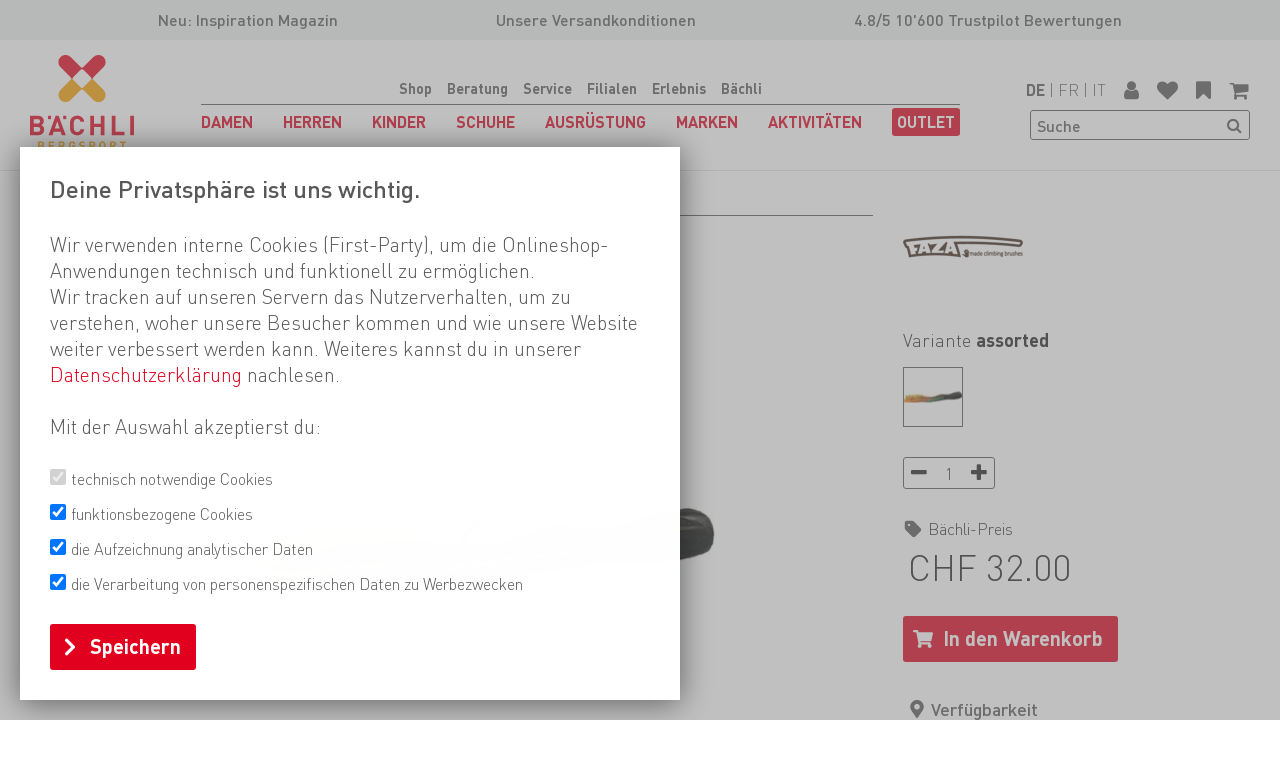

--- FILE ---
content_type: text/html; charset=utf-8
request_url: https://www.baechli-bergsport.ch/de/ausrustung/bouldern-training/training/zubehor/faza-brushes-48041-chaos
body_size: 22410
content:
<!DOCTYPE html>
<html class="" lang="de">
    <head>
        <title>Faza Brushes Chaos Training Zubeh&#246;r B&#228;chli Bergsport</title>
        <meta http-equiv="Content-Type" content="text/html; charset=utf-8" />
        <meta name="format-detection" content="telephone=no"/>

            <meta name="generator" content="Rent-a-Shop (www.rent-a-shop.ch)" />
            <meta name="description" content="Chaos von Faza Brushes Chaos: eine sorgfältig handgefertigte Bürste aus Holz zum Klettern und Bouldern, die in Europa mit viel Liebe zum Detail hergestellt wird bei Bächli Bergsport ab 32.00" />
            <meta name="viewport" content="width=device-width, initial-scale=1" />
            <link rel="canonical" href="https://www.baechli-bergsport.ch/de/ausrustung/bouldern-training/training/zubehor/faza-brushes-48041-chaos" />
                <link rel="alternate" hreflang="de" href="https://www.baechli-bergsport.ch/de/ausrustung/bouldern-training/training/zubehor/faza-brushes-48041-chaos" />
                <link rel="alternate" hreflang="fr" href="https://www.baechli-bergsport.ch/fr/equipement/bloc-entrainement/entrainement/accessoires/faza-brushes-48041-chaos" />
                <link rel="alternate" hreflang="it" href="https://www.baechli-bergsport.ch/it/attrezzatura/bouldering-allenamento/allenamento/accessori/faza-brushes-48041-chaos" />



                <script src="/v260130124708/metades.web.core/js/metades/service.ajax.js"></script>
                <script src="/v260130124708/metades.web.core/js/jquery3.js"></script>
                <script defer src="/v260130124708/metades.web.core/js/metades/metades.web.core.js"></script>
                <script defer src="/v260130124737/indiv.ras1/Bach/js/bach.js"></script>
                <script defer src="/v260130124708/metades.web.core/FileSystem/js/general-functions.js"></script>
                <script defer src="/v260130124737/indiv.ras1/Bach/Template/assets/js/scripts.js"></script>
                <script defer src="https://www.googletagmanager.com/gtag/js?id=G-1B0PHZPPJD"></script>
                <script defer src="/v260130124708/metades.web.core/js/toastmessage/toastmessage.js"></script>
                <script defer src="/v260130124737/indiv.ras1/Bach/Template/assets/js/vendor/keen-slider-6.3/keen-slider.min.js"></script>

         
            <link href="/v260130124737/indiv.ras1/Bach/Template/assets/css/base.css" rel="stylesheet" type="text/css" media="all" />
            <link href="/v260130124737/indiv.ras1/Bach/Template/assets/css/newsletterpopup.css" rel="stylesheet" type="text/css" media="all" />
            <link href="/v260130124708/metades.web.core/Data/Forms/FormStyles.css" rel="stylesheet" type="text/css" media="all" />

            <style>
                .mwfs-tiny-image-plugin .ajax-module-container{padding:10px}.imgbaseline{vertical-align:baseline}.imgtop{vertical-align:top}.imgmiddle{vertical-align:middle}.imgbottom{vertical-align:bottom}.imgtexttop{vertical-align:text-top}.imgtextbottom{vertical-align:text-bottom}.imgleft{float:left;clear:left;margin-bottom:5px;margin-right:10px}.imgright{float:right;clear:right;margin-bottom:5px;margin-left:10px}.rt-smallfs{font-size:90%}.rt-vsmallfs{font-size:80%}.rt-normalfs{font-size:100%}.rt-bigfs{font-size:120%}.rt-vbigfs{font-size:140%}.rt-bigfs *,.rt-normalfs *,.rt-smallfs *,.rt-vbigfs *,.rt-vsmallfs *{font-size:inherit}
            </style>
            <style>
                .msw-sub-area>:not(.force-display-block){display:flex;flex-direction:row;margin-left:auto;margin-right:auto}.msw-sub-area>.fullwidth{max-width:none;padding:0}.msw-sub-area>*>.msw-container:not(.force-display-block){display:flex;flex-direction:column;width:100%}.msw-sub-area>.smb-row-2colleft>:first-child,.msw-sub-area>.smb-row-2colright>:last-child{width:25%}.msw-sub-area>.smb-row-2colleft>:last-child,.msw-sub-area>.smb-row-2colright>:first-child{width:75%}.msw-sub-area>.smb-row-2coleven>*{width:50%}.msw-sub-area>*>.msw-container[data-mswvalign=center]{align-self:center}
            </style>
        
            <script>
                //<![CDATA[ 
                mwc_service_meta_appid = "de9074b7-f879-4798-83f2-e2f262532446"
                //]]>
            </script>
            <script>
                //<![CDATA[ 
                mwc_service_meta_appsubpath = ""
                //]]>
            </script>
            <script>
                //<![CDATA[ 
                
                        var ccSettings = localStorage.getItem('cookieconsent');
                        let settings = JSON.parse(ccSettings) || {};
                        window.dataLayer = window.dataLayer || [];
                        function gtag() { { dataLayer.push(arguments); } }
                        gtag('consent', 'default', {
                            'ad_storage': (settings.marketing ? 'granted' : 'denied'),
                            'analytics_storage': (settings.tracking ? 'granted' : 'denied'),
                            'functionality_storage': (settings.functionality ? 'granted' : 'denied'),
                        });
                //]]>
            </script>
            <script>
                //<![CDATA[ 
                jQuery(function () { HandleCookieConsent(); });
                //]]>
            </script>

            <script>
                document.addEventListener("DOMContentLoaded", function () {
mwcClientCode.Execute("Metades.Sitemaker.CMS.ICmsPageContext", "EnterPage",  [ "abdfd2ad-5c89-48ee-910e-e7cb59025057" ] );                });
            </script>

<meta property="og:type" content="product">
<meta property="og:title" content="Chaos">
<meta property="og:url" content="https://www.baechli-bergsport.ch/de/ausrustung/bouldern-training/training/zubehor/faza-brushes-48041-chaos">
<meta property="og:description" content="Chaos: eine sorgfältig handgefertigte Bürste aus Holz zum Klettern und Bouldern, die in Europa mit viel Liebe zum Detail hergestellt wird. Geklebte Borsten ermöglichen einen dichten Besatz und damit eine langlebige und hochwertige Bürste.        Handgefertigt    Dichte Borsten    Langlebig">
<meta property="og:image" content="https://www.baechli-bergsport.ch/files/v250328063617/Images/shop/Products/48041_assorted.jpg">
<meta property="product:price:amount" content="32.00"><meta property="product:price:currency" content="CHF"><link rel="apple-touch-icon" sizes="180x180" href="/files/favicon/apple-touch-icon.png">
<link rel="icon" type="image/png" sizes="32x32" href="/files/favicon/favicon-32x32.png">
<link rel="icon" type="image/png" sizes="16x16" href="/files/favicon/favicon-16x16.png">
<link rel="mask-icon" href="/files/favicon/safari-pinned-tab.svg" color="#ffffff">
<meta name="msapplication-TileColor" content="#ffffff">
<meta name="theme-color" content="#ffffff">
<style>

[data-msw-page-area="95ad487e-c499-4562-9820-f3630aa8a4cb"] .msw-sub-area .msw-richtext table  {
   border-spacing: 0;
   border-collapse: collapse;
   overflow: hidden;
   z-index: -1;
}

[data-msw-page-area="95ad487e-c499-4562-9820-f3630aa8a4cb"] .msw-sub-area .msw-richtext td,
[data-msw-page-area="95ad487e-c499-4562-9820-f3630aa8a4cb"] .msw-sub-area .msw-richtext th,
[data-msw-page-area="95ad487e-c499-4562-9820-f3630aa8a4cb"] .msw-sub-area .msw-richtext .row,
[data-msw-page-area="95ad487e-c499-4562-9820-f3630aa8a4cb"] .msw-sub-area .msw-richtext .col {
   cursor: pointer;
   padding: 10px;
   position: relative;
}

[data-msw-page-area="95ad487e-c499-4562-9820-f3630aa8a4cb"] .msw-sub-area .msw-richtext td:hover::before,
[data-msw-page-area="95ad487e-c499-4562-9820-f3630aa8a4cb"] .msw-sub-area .msw-richtext .row:hover::before { 
   background-color: #ebeae9;
   content: '\00a0';  
   height: 100%;
   left: -5000px;
   position: absolute;  
   top: 0;
   width: 10000px;   
   z-index: -1;        
}

[data-msw-page-area="95ad487e-c499-4562-9820-f3630aa8a4cb"] .msw-sub-area .msw-richtext td:hover::after,
[data-msw-page-area="95ad487e-c499-4562-9820-f3630aa8a4cb"] .msw-sub-area .msw-richtext .col:hover::after { 
   background-color: #ebeae9;
   content: '\00a0';  
   height: 10000px;    
   left: 0;
   position: absolute;  
   top: -5000px;
   width: 100%;
   z-index: -1;        
}
</style>
<script>
function PictureTagImgOnLoad(el) {
if (el.src != el.currentSrc) {
    el.classList.add('loaded');
}
}
</script>
<script>(function(w,d,s,l,i){w[l]=w[l]||[];w[l].push({'gtm.start':
                    new Date().getTime(),event:'gtm.js'});var f=d.getElementsByTagName(s)[0],
                    j=d.createElement(s),dl=l!='dataLayer'?'&l='+l:'';j.async=true;j.src=
                    'https://www.googletagmanager.com/gtm.js?id='+i+dl;f.parentNode.insertBefore(j,f);
                    })(window,document,'script','dataLayer','GTM-PB67KGN');</script>
                    <script>
                     window.dataLayer = window.dataLayer || [];
                     function gtag(){dataLayer.push(arguments);}
                     gtag('js', new Date());
                 
                     gtag('config', 'G-1B0PHZPPJD');
                    </script>    </head>

    <body class="page-frame has-preheader">
        



<a href="javascript:JumpToContent();" class="jump_to_content">Zum Inhalt springen</a>

<header>
        <div class="preheader">
                <div data-mobile="visible"><p><a href="https://www.baechli-bergsport.ch/de/erlebnis/inspiration-selection" target="">Neu: Inspiration Magazin</a><a href="https://www.baechli-bergsport.ch/de/erlebnis/inspiration-selection"><br /></a></p></div>
                <div data-mobile="visible"><p><a href="https://www.baechli-bergsport.ch/de/service/faq" target="">Unsere Versandkonditionen</a></p></div>
                <div data-mobile="visible"><p>4.8/5 10'600 Trustpilot Bewertungen</p></div>
        </div>
    <div>
        <a href="/de" aria-label="Logo">
            <img src="/v260130124737/indiv.ras1/Bach/Template/assets/img/logo_de.svg" alt="" width="49" height="45" />
        </a>

        <nav>
            <ul class="hide-mainmenu">
                            <li class="current"><a href="/de">Shop</a></li>
                            <li class=""><a href="/de/beratung">Beratung</a></li>
                            <li class=""><a href="/de/service">Service</a></li>
                            <li class=""><a href="/de/filialen">Filialen</a></li>
                            <li class=""><a href="/de/erlebnis">Erlebnis</a></li>
                            <li class=""><a href="/de/baechli">B&#228;chli</a></li>
            </ul>
            <div class="nav_bc"></div>
                <ul class="">
                        <li class=" ">
                            <a href="/de/damen" aria-expanded="false"><span>Damen</span></a>
                                <div>
                                    <div data-categorycode="WS_10">
                                            <div class="">
                                                        <a href="/de/damen/jacken" aria-expanded="false"><span>Jacken</span></a>
                                                        <ul>
                                                                <li class=""><a href="/de/damen/jacken/hardshell-jacken"><span>Hardshell-Jacken</span></a></li>
                                                                <li class=""><a href="/de/damen/jacken/softshell-jacken"><span>Softshell-Jacken</span></a></li>
                                                                <li class=""><a href="/de/damen/jacken/warmejacken"><span>W&#228;rmejacken</span></a></li>
                                                                <li class=""><a href="/de/damen/jacken/warmejacken-light"><span>W&#228;rmejacken light</span></a></li>
                                                                <li class=""><a href="/de/damen/jacken/doppeljacken"><span>Doppeljacken</span></a></li>
                                                                <li class=""><a href="/de/damen/jacken/freizeitjacken"><span>Freizeitjacken</span></a></li>
                                                                <li class=""><a href="/de/damen/jacken/expeditionsjacken"><span>Expeditionsjacken</span></a></li>
                                                                <li class=""><a href="/de/damen/jacken/trailrunning-jacken"><span>Trailrunning-Jacken</span></a></li>
                                                                <li class=""><a href="/de/damen/jacken/windschutzjacken"><span>Windschutzjacken</span></a></li>
                                                        </ul>
                                                        <a href="/de/damen/westen" aria-expanded="false"><span>Westen</span></a>
                                                        <ul>
                                                                <li class=""><a href="/de/damen/westen/warmewesten"><span>W&#228;rmewesten</span></a></li>
                                                                <li class=""><a href="/de/damen/westen/windschutz-westen"><span>Windschutz-Westen</span></a></li>
                                                                <li class=""><a href="/de/damen/westen/fleece-powerstretch"><span>Fleece-/ Powerstretch-Westen</span></a></li>
                                                                <li class=""><a href="/de/damen/westen/freizeit-westen"><span>Freizeit-Westen</span></a></li>
                                                                <li class=""><a href="/de/damen/westen/trailrunning-westen"><span>Trailrunning-Westen</span></a></li>
                                                        </ul>
                                                        <a href="/de/damen/pullover" aria-expanded="false"><span>Midlayer</span></a>
                                                        <ul>
                                                                <li class=""><a href="/de/damen/pullover/fleece-powerstretch"><span>Fleece-/ Powerstretch-Pullover</span></a></li>
                                                                <li class=""><a href="/de/damen/pullover/wollpullover"><span>Wollpullover</span></a></li>
                                                                <li class=""><a href="/de/damen/pullover/freizeitpullover"><span>Freizeitpullover</span></a></li>
                                                        </ul>
                                            </div>
                                            <div class="">
                                                        <a href="/de/damen/hemden-blusen" aria-expanded="false"><span>Hemden/ Blusen</span></a>
                                                        <ul>
                                                                <li class=""><a href="/de/damen/hemden-blusen/hemden-blusen-langarm"><span>Hemden/ Blusen langarm</span></a></li>
                                                                <li class=""><a href="/de/damen/hemden-blusen/hemden-blusen-kurzarm"><span>Hemden/ Blusen kurzarm</span></a></li>
                                                        </ul>
                                                        <a href="/de/damen/shirts" aria-expanded="false"><span>Shirts</span></a>
                                                        <ul>
                                                                <li class=""><a href="/de/damen/shirts/shirts-langarm"><span>Shirts langarm</span></a></li>
                                                                <li class=""><a href="/de/damen/shirts/shirts-kurzarm"><span>Shirts kurzarm</span></a></li>
                                                                <li class=""><a href="/de/damen/shirts/tops"><span>Tops</span></a></li>
                                                        </ul>
                                                        <a href="/de/damen/unterwasche" aria-expanded="false"><span>Unterw&#228;sche</span></a>
                                                        <ul>
                                                                <li class=""><a href="/de/damen/unterwasche/oberteile-langarm"><span>Oberteile langarm</span></a></li>
                                                                <li class=""><a href="/de/damen/unterwasche/oberteile-kurzarm"><span>Oberteile kurzarm</span></a></li>
                                                                <li class=""><a href="/de/damen/unterwasche/oberteile-armellos"><span>Oberteile &#228;rmellos</span></a></li>
                                                                <li class=""><a href="/de/damen/unterwasche/unterteile-lang"><span>Unterteile lang</span></a></li>
                                                                <li class=""><a href="/de/damen/unterwasche/unterteile-kurz"><span>Unterteile kurz</span></a></li>
                                                                <li class=""><a href="/de/damen/unterwasche/sport-bhs"><span>Sport-BHs</span></a></li>
                                                        </ul>
                                                        <a href="/de/damen/pflegemittel" aria-expanded="false"><span>Pflegemittel</span></a>
                                                        <ul>
                                                                <li class=""><a href="/de/damen/pflegemittel/reinigung"><span>Reinigung</span></a></li>
                                                                <li class=""><a href="/de/damen/pflegemittel/impragnierung"><span>Impr&#228;gnierung</span></a></li>
                                                                <li class=""><a href="/de/damen/pflegemittel/reparaturmaterial"><span>Reparaturmaterial</span></a></li>
                                                        </ul>
                                            </div>
                                            <div class="">
                                                        <a href="/de/damen/hosen" aria-expanded="false"><span>Hosen</span></a>
                                                        <ul>
                                                                <li class=""><a href="/de/damen/hosen/hardshell-hosen"><span>Hardshell-Hosen</span></a></li>
                                                                <li class=""><a href="/de/damen/hosen/softshell-hosen"><span>Softshell-Hosen</span></a></li>
                                                                <li class=""><a href="/de/damen/hosen/expeditionshosen"><span>Expeditionshosen</span></a></li>
                                                                <li class=""><a href="/de/damen/hosen/wanderhosen"><span>Wanderhosen</span></a></li>
                                                                <li class=""><a href="/de/damen/hosen/kletterhosen"><span>Kletterhosen</span></a></li>
                                                                <li class=""><a href="/de/damen/hosen/trailrunning-hosen"><span>Trailrunning-Hosen</span></a></li>
                                                                <li class=""><a href="/de/damen/hosen/freizeithosen"><span>Freizeithosen</span></a></li>
                                                                <li class=""><a href="/de/damen/hosen/warmehosen"><span>W&#228;rmehosen</span></a></li>
                                                                <li class=""><a href="/de/damen/hosen/klettershorts"><span>Klettershorts</span></a></li>
                                                                <li class=""><a href="/de/damen/hosen/trailrunningshorts"><span>Trailrunningshorts</span></a></li>
                                                                <li class=""><a href="/de/damen/hosen/trekkingshorts"><span>Trekkingshorts</span></a></li>
                                                                <li class=""><a href="/de/damen/hosen/freizeitshorts"><span>Freizeitshorts</span></a></li>
                                                                <li class=""><a href="/de/damen/hosen/rocke-kleider"><span>R&#246;cke/ Kleider</span></a></li>
                                                        </ul>
                                                        <a href="/de/damen/socken" aria-expanded="false"><span>Socken</span></a>
                                                        <ul>
                                                                <li class=""><a href="/de/damen/socken/skisocken"><span>Skisocken</span></a></li>
                                                                <li class=""><a href="/de/damen/socken/wander-trekkingsocken"><span>Wander-/ Trekkingsocken</span></a></li>
                                                                <li class=""><a href="/de/damen/socken/unterziehsocken"><span>Unterziehsocken</span></a></li>
                                                                <li class=""><a href="/de/damen/socken/multisportsocken"><span>Multisportsocken</span></a></li>
                                                                <li class=""><a href="/de/damen/socken/heizsocken-sohlen"><span>Heizsocken/ -sohlen</span></a></li>
                                                                <li class=""><a href="/de/damen/socken/wasserdichte-socken"><span>Wasserdichte Socken</span></a></li>
                                                        </ul>
                                            </div>
                                            <div class="">
                                                        <a href="/de/damen/handschuhe" aria-expanded="false"><span>Handschuhe</span></a>
                                                        <ul>
                                                                <li class=""><a href="/de/damen/handschuhe/fingerhandschuhe"><span>Fingerhandschuhe</span></a></li>
                                                                <li class=""><a href="/de/damen/handschuhe/fausthandschuhe"><span>Fausthandschuhe</span></a></li>
                                                                <li class=""><a href="/de/damen/handschuhe/3-fingerhandschuhe"><span>3-Fingerhandschuhe</span></a></li>
                                                                <li class=""><a href="/de/damen/handschuhe/klappfaustlinge"><span>Klappf&#228;ustlinge</span></a></li>
                                                                <li class=""><a href="/de/damen/handschuhe/klettersteig-bigwall-hs"><span>Klettersteig-/ Bigwall-Handschuhe</span></a></li>
                                                                <li class=""><a href="/de/damen/handschuhe/handschuhe-zubehor"><span>Handschuhe Zubeh&#246;r</span></a></li>
                                                        </ul>
                                                        <a href="/de/damen/kopfbedeckung" aria-expanded="false"><span>Kopfbedeckung</span></a>
                                                        <ul>
                                                                <li class=""><a href="/de/damen/kopfbedeckung/mutzen"><span>M&#252;tzen</span></a></li>
                                                                <li class=""><a href="/de/damen/kopfbedeckung/stirnbander"><span>Stirnb&#228;nder</span></a></li>
                                                                <li class=""><a href="/de/damen/kopfbedeckung/necktubes-schals"><span>Necktubes/ Schals</span></a></li>
                                                                <li class=""><a href="/de/damen/kopfbedeckung/kopf-gesichtsmasken"><span>Kopf-/ Gesichtsmasken</span></a></li>
                                                                <li class=""><a href="/de/damen/kopfbedeckung/hute-kappen"><span>H&#252;te/ Kappen</span></a></li>
                                                        </ul>
                                                        <a href="/de/damen/accessoires" aria-expanded="false"><span>Accessoires</span></a>
                                                        <ul>
                                                                <li class=""><a href="/de/damen/accessoires/gamaschen"><span>Gamaschen</span></a></li>
                                                                <li class=""><a href="/de/damen/accessoires/hosentrager"><span>Hosentr&#228;ger</span></a></li>
                                                                <li class=""><a href="/de/damen/accessoires/gurtel"><span>G&#252;rtel</span></a></li>
                                                                <li class=""><a href="/de/damen/accessoires/badebekleidung"><span>Badebekleidung</span></a></li>
                                                                <li class=""><a href="/de/damen/accessoires/huftwarmer"><span>H&#252;ftw&#228;rmer</span></a></li>
                                                        </ul>
                                            </div>
                                            <div class="teasers">
                                                        <a href="/de/erlebnis/newsletter">
                                                            <picture> <source data-srcset="/files/v240718174746/content/Kachel_Newsletter.jpg.crop-res-186x112.webp" type="image/webp"> <source data-srcset="/files/v240718174746/content/Kachel_Newsletter.jpg.crop-res-186x112.jpg" type="image/jpeg"><img src="[data-uri]" onload="PictureTagImgOnLoad(this);" alt="Kachel_Newsletter.jpg" width="186" height="112" style="aspect-ratio: 93 / 56 !important;" ></picture>
                                                            <span>Unser Newsletter</span>
                                                        </a>
                                            </div>
                                    </div>
                                </div>
                        </li>
                        <li class=" ">
                            <a href="/de/herren" aria-expanded="false"><span>Herren</span></a>
                                <div>
                                    <div data-categorycode="WS_11">
                                            <div class="">
                                                        <a href="/de/herren/jacken" aria-expanded="false"><span>Jacken</span></a>
                                                        <ul>
                                                                <li class=""><a href="/de/herren/jacken/hardshell-jacken"><span>Hardshell-Jacken</span></a></li>
                                                                <li class=""><a href="/de/herren/jacken/softshell-jacken"><span>Softshell-Jacken</span></a></li>
                                                                <li class=""><a href="/de/herren/jacken/warmejacken"><span>W&#228;rmejacken</span></a></li>
                                                                <li class=""><a href="/de/herren/jacken/doppeljacken"><span>Doppeljacken</span></a></li>
                                                                <li class=""><a href="/de/herren/jacken/warmejacken-light"><span>W&#228;rmejacken light</span></a></li>
                                                                <li class=""><a href="/de/herren/jacken/freizeitjacken"><span>Freizeitjacken</span></a></li>
                                                                <li class=""><a href="/de/herren/jacken/expeditionsjacken"><span>Expeditionsjacken</span></a></li>
                                                                <li class=""><a href="/de/herren/jacken/trailrunning-jacken"><span>Trailrunning-Jacken</span></a></li>
                                                                <li class=""><a href="/de/herren/jacken/windschutzjacken"><span>Windschutzjacken</span></a></li>
                                                        </ul>
                                                        <a href="/de/herren/westen" aria-expanded="false"><span>Westen</span></a>
                                                        <ul>
                                                                <li class=""><a href="/de/herren/westen/warmewesten"><span>W&#228;rmewesten</span></a></li>
                                                                <li class=""><a href="/de/herren/westen/windschutz-westen"><span>Windschutz-Westen</span></a></li>
                                                                <li class=""><a href="/de/herren/westen/fleece-powerstretch"><span>Fleece-/ Powerstretch-Westen</span></a></li>
                                                                <li class=""><a href="/de/herren/westen/freizeit-westen"><span>Freizeit-Westen</span></a></li>
                                                                <li class=""><a href="/de/herren/westen/trailrunning-westen"><span>Trailrunning-Westen</span></a></li>
                                                        </ul>
                                                        <a href="/de/herren/pullover" aria-expanded="false"><span>Midlayer</span></a>
                                                        <ul>
                                                                <li class=""><a href="/de/herren/pullover/fleece-powerstretch"><span>Fleece-/ Powerstretch-Pullover</span></a></li>
                                                                <li class=""><a href="/de/herren/pullover/wollpullover"><span>Wollpullover</span></a></li>
                                                                <li class=""><a href="/de/herren/pullover/freizeitpullover"><span>Freizeitpullover</span></a></li>
                                                        </ul>
                                            </div>
                                            <div class="">
                                                        <a href="/de/herren/hemden" aria-expanded="false"><span>Hemden</span></a>
                                                        <ul>
                                                                <li class=""><a href="/de/herren/hemden/hemden-langarm"><span>Hemden langarm</span></a></li>
                                                                <li class=""><a href="/de/herren/hemden/hemden-kurzarm"><span>Hemden kurzarm</span></a></li>
                                                        </ul>
                                                        <a href="/de/herren/shirts" aria-expanded="false"><span>Shirts</span></a>
                                                        <ul>
                                                                <li class=""><a href="/de/herren/shirts/shirts-langarm"><span>Shirts langarm</span></a></li>
                                                                <li class=""><a href="/de/herren/shirts/shirts-kurzarm"><span>Shirts kurzarm</span></a></li>
                                                                <li class=""><a href="/de/herren/shirts/tanks"><span>Tanks</span></a></li>
                                                        </ul>
                                                        <a href="/de/herren/unterwasche" aria-expanded="false"><span>Unterw&#228;sche</span></a>
                                                        <ul>
                                                                <li class=""><a href="/de/herren/unterwasche/oberteile-langarm"><span>Oberteile langarm</span></a></li>
                                                                <li class=""><a href="/de/herren/unterwasche/oberteile-kurzarm"><span>Oberteile kurzarm</span></a></li>
                                                                <li class=""><a href="/de/herren/unterwasche/oberteile-armellos"><span>Oberteile &#228;rmellos</span></a></li>
                                                                <li class=""><a href="/de/herren/unterwasche/unterteile-lang"><span>Unterteile lang</span></a></li>
                                                                <li class=""><a href="/de/herren/unterwasche/unterteile-kurz"><span>Unterteile kurz</span></a></li>
                                                        </ul>
                                                        <a href="/de/herren/pflegemittel" aria-expanded="false"><span>Pflegemittel</span></a>
                                                        <ul>
                                                                <li class=""><a href="/de/herren/pflegemittel/reinigung"><span>Reinigung</span></a></li>
                                                                <li class=""><a href="/de/herren/pflegemittel/impragnierung"><span>Impr&#228;gnierung</span></a></li>
                                                                <li class=""><a href="/de/herren/pflegemittel/reparaturmaterial"><span>Reparaturmaterial</span></a></li>
                                                        </ul>
                                            </div>
                                            <div class="">
                                                        <a href="/de/herren/hosen" aria-expanded="false"><span>Hosen</span></a>
                                                        <ul>
                                                                <li class=""><a href="/de/herren/hosen/hardshell-hosen"><span>Hardshell-Hosen</span></a></li>
                                                                <li class=""><a href="/de/herren/hosen/softshell-hosen"><span>Softshell-Hosen</span></a></li>
                                                                <li class=""><a href="/de/herren/hosen/expeditionshosen"><span>Expeditionshosen</span></a></li>
                                                                <li class=""><a href="/de/herren/hosen/wanderhosen"><span>Wanderhosen</span></a></li>
                                                                <li class=""><a href="/de/herren/hosen/kletterhosen"><span>Kletterhosen</span></a></li>
                                                                <li class=""><a href="/de/herren/hosen/trailrunning-hosen"><span>Trailrunning-Hosen</span></a></li>
                                                                <li class=""><a href="/de/herren/hosen/freizeithosen"><span>Freizeithosen</span></a></li>
                                                                <li class=""><a href="/de/herren/hosen/warmehosen"><span>W&#228;rmehosen</span></a></li>
                                                                <li class=""><a href="/de/herren/hosen/klettershorts"><span>Klettershorts</span></a></li>
                                                                <li class=""><a href="/de/herren/hosen/trailrunningshorts"><span>Trailrunningshorts</span></a></li>
                                                                <li class=""><a href="/de/herren/hosen/trekkingshorts"><span>Trekkingshorts</span></a></li>
                                                                <li class=""><a href="/de/herren/hosen/freizeitshorts"><span>Freizeitshorts</span></a></li>
                                                        </ul>
                                                        <a href="/de/herren/socken" aria-expanded="false"><span>Socken</span></a>
                                                        <ul>
                                                                <li class=""><a href="/de/herren/socken/skisocken"><span>Skisocken</span></a></li>
                                                                <li class=""><a href="/de/herren/socken/wander-trekkingsocken"><span>Wander-/ Trekkingsocken</span></a></li>
                                                                <li class=""><a href="/de/herren/socken/unterziehsocken"><span>Unterziehsocken</span></a></li>
                                                                <li class=""><a href="/de/herren/socken/multisportsocken"><span>Multisportsocken</span></a></li>
                                                                <li class=""><a href="/de/herren/socken/heizsocken-sohlen"><span>Heizsocken/ -sohlen</span></a></li>
                                                                <li class=""><a href="/de/herren/socken/wasserdichte-socken"><span>Wasserdichte Socken</span></a></li>
                                                        </ul>
                                            </div>
                                            <div class="">
                                                        <a href="/de/herren/handschuhe" aria-expanded="false"><span>Handschuhe</span></a>
                                                        <ul>
                                                                <li class=""><a href="/de/herren/handschuhe/fingerhandschuhe"><span>Fingerhandschuhe</span></a></li>
                                                                <li class=""><a href="/de/herren/handschuhe/fausthandschuhe"><span>Fausthandschuhe</span></a></li>
                                                                <li class=""><a href="/de/herren/handschuhe/3-fingerhandschuhe"><span>3-Fingerhandschuhe</span></a></li>
                                                                <li class=""><a href="/de/herren/handschuhe/klappfaustlinge"><span>Klappf&#228;ustlinge</span></a></li>
                                                                <li class=""><a href="/de/herren/handschuhe/klettersteig-bigwall-hs"><span>Klettersteig-/ Bigwall-Handschuhe</span></a></li>
                                                                <li class=""><a href="/de/herren/handschuhe/handschuhe-zubehor"><span>Handschuhe Zubeh&#246;r</span></a></li>
                                                        </ul>
                                                        <a href="/de/herren/kopfbedeckung" aria-expanded="false"><span>Kopfbedeckung</span></a>
                                                        <ul>
                                                                <li class=""><a href="/de/herren/kopfbedeckung/mutzen"><span>M&#252;tzen</span></a></li>
                                                                <li class=""><a href="/de/herren/kopfbedeckung/stirnbander"><span>Stirnb&#228;nder</span></a></li>
                                                                <li class=""><a href="/de/herren/kopfbedeckung/necktubes-schals"><span>Necktubes/ Schals</span></a></li>
                                                                <li class=""><a href="/de/herren/kopfbedeckung/kopf-gesichtsmasken"><span>Kopf-/ Gesichtsmasken</span></a></li>
                                                                <li class=""><a href="/de/herren/kopfbedeckung/hute-kappen"><span>H&#252;te/ Kappen</span></a></li>
                                                        </ul>
                                                        <a href="/de/herren/accessoires" aria-expanded="false"><span>Accessoires</span></a>
                                                        <ul>
                                                                <li class=""><a href="/de/herren/accessoires/gamaschen"><span>Gamaschen</span></a></li>
                                                                <li class=""><a href="/de/herren/accessoires/hosentrager"><span>Hosentr&#228;ger</span></a></li>
                                                                <li class=""><a href="/de/herren/accessoires/gurtel"><span>G&#252;rtel</span></a></li>
                                                                <li class=""><a href="/de/herren/accessoires/huftwarmer"><span>H&#252;ftw&#228;rmer</span></a></li>
                                                        </ul>
                                            </div>
                                            <div class="teasers">
                                                        <a href="/de/erlebnis/newsletter">
                                                            <picture> <source data-srcset="/files/v240718174746/content/Kachel_Newsletter.jpg.crop-res-186x112.webp" type="image/webp"> <source data-srcset="/files/v240718174746/content/Kachel_Newsletter.jpg.crop-res-186x112.jpg" type="image/jpeg"><img src="[data-uri]" onload="PictureTagImgOnLoad(this);" alt="Kachel_Newsletter.jpg" width="186" height="112" style="aspect-ratio: 93 / 56 !important;" ></picture>
                                                            <span>Unser Newsletter</span>
                                                        </a>
                                            </div>
                                    </div>
                                </div>
                        </li>
                        <li class=" ">
                            <a href="/de/kinder" aria-expanded="false"><span>Kinder</span></a>
                                <div>
                                    <div data-categorycode="WS_19">
                                            <div class="">
                                                        <a href="/de/kinder/bekleidung" aria-expanded="false"><span>Bekleidung</span></a>
                                                        <ul>
                                                                <li class=""><a href="/de/kinder/bekleidung/jacken"><span>Jacken</span></a></li>
                                                                <li class=""><a href="/de/kinder/bekleidung/westen"><span>Westen</span></a></li>
                                                                <li class=""><a href="/de/kinder/bekleidung/pullover"><span>Midlayer</span></a></li>
                                                                <li class=""><a href="/de/kinder/bekleidung/hosen"><span>Hosen</span></a></li>
                                                                <li class=""><a href="/de/kinder/bekleidung/shirts"><span>Shirts</span></a></li>
                                                                <li class=""><a href="/de/kinder/bekleidung/unterwasche"><span>Unterw&#228;sche</span></a></li>
                                                                <li class=""><a href="/de/kinder/bekleidung/handschuhe"><span>Handschuhe</span></a></li>
                                                                <li class=""><a href="/de/kinder/bekleidung/kopfbedeckung"><span>Kopfbedeckung</span></a></li>
                                                                <li class=""><a href="/de/kinder/bekleidung/socken"><span>Socken</span></a></li>
                                                        </ul>
                                            </div>
                                            <div class="">
                                                        <a href="/de/kinder/schuhe" aria-expanded="false"><span>Schuhe</span></a>
                                                        <ul>
                                                                <li class=""><a href="/de/kinder/schuhe/trekking-wanderschuhe"><span>Trekking-/ Wanderschuhe</span></a></li>
                                                                <li class=""><a href="/de/kinder/schuhe/skitourenschuhe"><span>Skitourenschuhe</span></a></li>
                                                                <li class=""><a href="/de/kinder/schuhe/wintertrekkingschuhe"><span>Wintertrekkingschuhe</span></a></li>
                                                                <li class=""><a href="/de/kinder/schuhe/multifunktionsschuhe"><span>Multifunktionsschuhe</span></a></li>
                                                                <li class=""><a href="/de/kinder/schuhe/sandalen-flip-flops"><span>Sandalen</span></a></li>
                                                                <li class=""><a href="/de/kinder/schuhe/kletterschuhe"><span>Kletterschuhe</span></a></li>
                                                        </ul>
                                            </div>
                                            <div class="">
                                                        <a href="/de/kinder/ausrustung" aria-expanded="false"><span>Ausr&#252;stung</span></a>
                                                        <ul>
                                                                <li class=""><a href="/de/kinder/ausrustung/rucksacke"><span>Rucks&#228;cke</span></a></li>
                                                                <li class=""><a href="/de/kinder/ausrustung/kletterhartwaren"><span>Kletterhartwaren</span></a></li>
                                                                <li class=""><a href="/de/kinder/ausrustung/schlafsacke"><span>Schlafs&#228;cke</span></a></li>
                                                                <li class=""><a href="/de/kinder/ausrustung/flaschen-behalter"><span>Flaschen/ Beh&#228;lter</span></a></li>
                                                                <li class=""><a href="/de/kinder/ausrustung/stirnlampen"><span>Stirnlampen</span></a></li>
                                                                <li class=""><a href="/de/kinder/ausrustung/brillen-fur-kinder"><span>Brillen f&#252;r Kinder</span></a></li>
                                                                <li class=""><a href="/de/kinder/ausrustung/kindertragen"><span>Kindertragen</span></a></li>
                                                                <li class=""><a href="/de/kinder/ausrustung/schneesport-fur-kinder"><span>Schneesport f&#252;r Kinder</span></a></li>
                                                        </ul>
                                            </div>
                                            <div class="teasers">
                                                        <a href="/de/erlebnis/newsletter">
                                                            <picture> <source data-srcset="/files/v240718174746/content/Kachel_Newsletter.jpg.crop-res-186x112.webp" type="image/webp"> <source data-srcset="/files/v240718174746/content/Kachel_Newsletter.jpg.crop-res-186x112.jpg" type="image/jpeg"><img src="[data-uri]" onload="PictureTagImgOnLoad(this);" alt="Kachel_Newsletter.jpg" width="186" height="112" style="aspect-ratio: 93 / 56 !important;" ></picture>
                                                            <span>Unser Newsletter</span>
                                                        </a>
                                            </div>
                                    </div>
                                </div>
                        </li>
                        <li class=" ">
                            <a href="/de/schuhe" aria-expanded="false"><span>Schuhe</span></a>
                                <div>
                                    <div data-categorycode="WS_13">
                                            <div class="">
                                                        <a href="/de/schuhe/damenschuhe" aria-expanded="false"><span>Damenschuhe</span></a>
                                                        <ul>
                                                                <li class=""><a href="/de/schuhe/damenschuhe/bergschuhe"><span>Bergschuhe</span></a></li>
                                                                <li class=""><a href="/de/schuhe/damenschuhe/trekking-wanderschuhe"><span>Trekking-/ Wanderschuhe</span></a></li>
                                                                <li class=""><a href="/de/schuhe/damenschuhe/expeditionsschuhe"><span>Expeditionsschuhe</span></a></li>
                                                                <li class=""><a href="/de/schuhe/damenschuhe/skitourenschuhe"><span>Skitourenschuhe</span></a></li>
                                                                <li class=""><a href="/de/schuhe/damenschuhe/wintertrekkingschuhe"><span>Wintertrekkingschuhe</span></a></li>
                                                                <li class=""><a href="/de/schuhe/damenschuhe/trailrunningschuhe"><span>Trailrunningschuhe</span></a></li>
                                                                <li class=""><a href="/de/schuhe/damenschuhe/multifunktionsschuhe"><span>Multifunktionsschuhe</span></a></li>
                                                                <li class=""><a href="/de/schuhe/damenschuhe/zustiegsschuhe"><span>Zustiegsschuhe</span></a></li>
                                                                <li class=""><a href="/de/schuhe/damenschuhe/barfussschuhe"><span>Barfussschuhe</span></a></li>
                                                                <li class=""><a href="/de/schuhe/damenschuhe/sandalen-flip-flops"><span>Sandalen/ Flip-Flops</span></a></li>
                                                                <li class=""><a href="/de/schuhe/damenschuhe/kletterschuhe"><span>Kletterschuhe</span></a></li>
                                                        </ul>
                                            </div>
                                            <div class="">
                                                        <a href="/de/schuhe/herrenschuhe" aria-expanded="false"><span>Herrenschuhe</span></a>
                                                        <ul>
                                                                <li class=""><a href="/de/schuhe/herrenschuhe/bergschuhe"><span>Bergschuhe</span></a></li>
                                                                <li class=""><a href="/de/schuhe/herrenschuhe/trekking-wanderschuhe"><span>Trekking-/ Wanderschuhe</span></a></li>
                                                                <li class=""><a href="/de/schuhe/herrenschuhe/expeditionsschuhe"><span>Expeditionsschuhe</span></a></li>
                                                                <li class=""><a href="/de/schuhe/herrenschuhe/skitourenschuhe"><span>Skitourenschuhe</span></a></li>
                                                                <li class=""><a href="/de/schuhe/herrenschuhe/wintertrekkingschuhe"><span>Wintertrekkingschuhe</span></a></li>
                                                                <li class=""><a href="/de/schuhe/herrenschuhe/trailrunningschuhe"><span>Trailrunningschuhe</span></a></li>
                                                                <li class=""><a href="/de/schuhe/herrenschuhe/multifunktionsschuhe"><span>Multifunktionsschuhe</span></a></li>
                                                                <li class=""><a href="/de/schuhe/herrenschuhe/zustiegsschuhe"><span>Zustiegsschuhe</span></a></li>
                                                                <li class=""><a href="/de/schuhe/herrenschuhe/barfussschuhe"><span>Barfussschuhe</span></a></li>
                                                                <li class=""><a href="/de/schuhe/herrenschuhe/sandalen-flip-flops"><span>Sandalen/ Flip-Flops</span></a></li>
                                                                <li class=""><a href="/de/schuhe/herrenschuhe/kletterschuhe"><span>Kletterschuhe</span></a></li>
                                                        </ul>
                                            </div>
                                            <div class="">
                                                        <a href="/de/schuhe/kinderschuhe" aria-expanded="false"><span>Kinderschuhe</span></a>
                                                        <ul>
                                                                <li class=""><a href="/de/schuhe/kinderschuhe/trekking-wanderschuhe"><span>Trekking-/ Wanderschuhe</span></a></li>
                                                                <li class=""><a href="/de/schuhe/kinderschuhe/skitourenschuhe"><span>Skitourenschuhe</span></a></li>
                                                                <li class=""><a href="/de/schuhe/kinderschuhe/wintertrekkingschuhe"><span>Wintertrekkingschuhe</span></a></li>
                                                                <li class=""><a href="/de/schuhe/kinderschuhe/multifunktionsschuhe"><span>Multifunktionsschuhe</span></a></li>
                                                                <li class=""><a href="/de/schuhe/kinderschuhe/sandalen-flip-flops"><span>Sandalen/ Flip-Flops</span></a></li>
                                                                <li class=""><a href="/de/schuhe/kinderschuhe/kletterschuhe"><span>Kletterschuhe</span></a></li>
                                                        </ul>
                                            </div>
                                            <div class="">
                                                        <a href="/de/schuhe/gamaschen" aria-expanded="false"><span>Gamaschen</span></a>
                                                        <a href="/de/schuhe/schuhketten-spikes" aria-expanded="false"><span>Schuhketten/Spikes</span></a>
                                                        <a href="/de/schuhe/heizsocken-sohlen" aria-expanded="false"><span>Heizsocken/ -sohlen</span></a>
                                                        <a href="/de/schuhe/schuhzubehor" aria-expanded="false"><span>Schuhzubeh&#246;r</span></a>
                                                        <ul>
                                                                <li class=""><a href="/de/schuhe/schuhzubehor/diverses-schuhzubehor"><span>Diverses Schuhzubeh&#246;r</span></a></li>
                                                                <li class=""><a href="/de/schuhe/schuhzubehor/einlegesohlen"><span>Einlegesohlen</span></a></li>
                                                                <li class=""><a href="/de/schuhe/schuhzubehor/schnursenkel"><span>Schn&#252;rsenkel</span></a></li>
                                                        </ul>
                                                        <a href="/de/schuhe/pflege" aria-expanded="false"><span>Pflege</span></a>
                                                        <ul>
                                                                <li class=""><a href="/de/schuhe/pflege/reinigung"><span>Reinigung</span></a></li>
                                                                <li class=""><a href="/de/schuhe/pflege/impragnierung"><span>Impr&#228;gnierung</span></a></li>
                                                        </ul>
                                            </div>
                                            <div class="teasers">
                                                        <a href="/de/beratung/produktpflege/pflege-fur-schuhe">
                                                            <picture> <source data-srcset="/files/v240719145301/content/Kachel_Pflege-Schuhe.jpg.crop-res-186x112.webp" type="image/webp"> <source data-srcset="/files/v240719145301/content/Kachel_Pflege-Schuhe.jpg.crop-res-186x112.jpg" type="image/jpeg"><img src="[data-uri]" onload="PictureTagImgOnLoad(this);" alt="Kachel_Pflege-Schuhe.jpg" width="186" height="112" style="aspect-ratio: 93 / 56 !important;" ></picture>
                                                            <span>Schuhpflege</span>
                                                        </a>
                                            </div>
                                    </div>
                                </div>
                        </li>
                        <li class="current ">
                            <a href="/de/ausrustung" aria-expanded="false"><span>Ausr&#252;stung</span></a>
                                <div>
                                    <div data-categorycode="WS_14">
                                            <div class="">
                                                        <a href="/de/ausrustung/rucksacke" aria-expanded="false"><span>Rucks&#228;cke</span></a>
                                                        <ul>
                                                                <li class=""><a href="/de/ausrustung/rucksacke/wander-trekkingrucksacke"><span>Wander-/ Trekkingrucks&#228;cke</span></a></li>
                                                                <li class=""><a href="/de/ausrustung/rucksacke/alpin-kletterrucksacke"><span>Alpin-/ Kletterrucks&#228;cke</span></a></li>
                                                                <li class=""><a href="/de/ausrustung/rucksacke/skitouren-freeriderucksacke"><span>Skitouren-/ Freeriderucks&#228;cke</span></a></li>
                                                                <li class=""><a href="/de/ausrustung/rucksacke/daypacks"><span>Daypacks</span></a></li>
                                                                <li class=""><a href="/de/ausrustung/rucksacke/bikerucksacke"><span>Bikerucks&#228;cke</span></a></li>
                                                                <li class=""><a href="/de/ausrustung/rucksacke/wasserdichte-rucksacke"><span>Wasserdichte Rucks&#228;cke</span></a></li>
                                                                <li class=""><a href="/de/ausrustung/rucksacke/kinderrucksacke"><span>Kinderrucks&#228;cke</span></a></li>
                                                                <li class=""><a href="/de/ausrustung/rucksacke/kindertragen"><span>Kindertragen</span></a></li>
                                                                <li class=""><a href="/de/ausrustung/rucksacke/trailrunning-rucksacke"><span>Trailrunning-Rucks&#228;cke</span></a></li>
                                                                <li class=""><a href="/de/ausrustung/rucksacke/zubehor"><span>Rucksackzubeh&#246;r</span></a></li>
                                                        </ul>
                                                        <a href="/de/ausrustung/taschen-reisegepack" aria-expanded="false"><span>Taschen/ Reisegep&#228;ck</span></a>
                                                        <ul>
                                                                <li class=""><a href="/de/ausrustung/taschen-reisegepack/hufttaschen"><span>H&#252;fttaschen</span></a></li>
                                                                <li class=""><a href="/de/ausrustung/taschen-reisegepack/rollgepack-trolleys"><span>Rollgep&#228;ck/Trolleys</span></a></li>
                                                                <li class=""><a href="/de/ausrustung/taschen-reisegepack/travelrucksacke"><span>Travelrucks&#228;cke</span></a></li>
                                                                <li class=""><a href="/de/ausrustung/taschen-reisegepack/reisegepack-tragtaschen"><span>Reisegep&#228;ck/ Tragtaschen</span></a></li>
                                                                <li class=""><a href="/de/ausrustung/taschen-reisegepack/packsacke"><span>Packs&#228;cke</span></a></li>
                                                                <li class=""><a href="/de/ausrustung/taschen-reisegepack/reiseaccessoires"><span>Reisezubeh&#246;r</span></a></li>
                                                                <li class=""><a href="/de/ausrustung/taschen-reisegepack/diverses-reisegepack"><span>Diverses Reisegep&#228;ck</span></a></li>
                                                        </ul>
                                            </div>
                                            <div class="current">
                                                        <a href="/de/ausrustung/kletterausrustung" aria-expanded="false"><span>Kletterausr&#252;stung</span></a>
                                                        <ul>
                                                                <li class=""><a href="/de/ausrustung/kletterausrustung/kletterschuhe"><span>Kletterschuhe</span></a></li>
                                                                <li class=""><a href="/de/ausrustung/kletterausrustung/klettergurte"><span>Klettergurte</span></a></li>
                                                                <li class=""><a href="/de/ausrustung/kletterausrustung/seile"><span>Seile</span></a></li>
                                                                <li class=""><a href="/de/ausrustung/kletterausrustung/expresssets"><span>Expresssets</span></a></li>
                                                                <li class=""><a href="/de/ausrustung/kletterausrustung/karabiner"><span>Karabiner</span></a></li>
                                                                <li class=""><a href="/de/ausrustung/kletterausrustung/seilgerate"><span>Seilger&#228;te</span></a></li>
                                                                <li class=""><a href="/de/ausrustung/kletterausrustung/felssicherung"><span>Felssicherung</span></a></li>
                                                                <li class=""><a href="/de/ausrustung/kletterausrustung/bander-schlingen-zubehor"><span>B&#228;nder/ Schlingen/ Zubeh&#246;r</span></a></li>
                                                                <li class=""><a href="/de/ausrustung/kletterausrustung/helme"><span>Helme</span></a></li>
                                                                <li class=""><a href="/de/ausrustung/kletterausrustung/klettersteigsets"><span>Klettersteigsets</span></a></li>
                                                        </ul>
                                                        <a href="/de/ausrustung/eisausrustung" aria-expanded="false"><span>Eisausr&#252;stung</span></a>
                                                        <ul>
                                                                <li class=""><a href="/de/ausrustung/eisausrustung/pickel"><span>Pickel</span></a></li>
                                                                <li class=""><a href="/de/ausrustung/eisausrustung/eissicherung"><span>Eissicherung</span></a></li>
                                                                <li class=""><a href="/de/ausrustung/eisausrustung/steigeisen"><span>Steigeisen</span></a></li>
                                                        </ul>
                                                        <a href="/de/ausrustung/bouldern-training" aria-expanded="false"><span>Bouldern/ Training</span></a>
                                                        <ul>
                                                                <li class=""><a href="/de/ausrustung/bouldern-training/magnesiumbeutel"><span>Magnesiumbeutel</span></a></li>
                                                                <li class=""><a href="/de/ausrustung/bouldern-training/magnesium"><span>Magnesium</span></a></li>
                                                                <li class=""><a href="/de/ausrustung/bouldern-training/slackline"><span>Slackline</span></a></li>
                                                                <li class=""><a href="/de/ausrustung/bouldern-training/bouldermatten"><span>Bouldermatten</span></a></li>
                                                                <li class="current"><a href="/de/ausrustung/bouldern-training/training"><span>Training</span></a></li>
                                                        </ul>
                                            </div>
                                            <div class="">
                                                        <a href="/de/ausrustung/schneesport" aria-expanded="false"><span>Schneesport</span></a>
                                                        <ul>
                                                                <li class=""><a href="/de/ausrustung/schneesport/tourenski"><span>Tourenski</span></a></li>
                                                                <li class=""><a href="/de/ausrustung/schneesport/skitourenschuhe"><span>Skitourenschuhe</span></a></li>
                                                                <li class=""><a href="/de/ausrustung/schneesport/felle"><span>Felle</span></a></li>
                                                                <li class=""><a href="/de/ausrustung/schneesport/bindungen"><span>Bindungen</span></a></li>
                                                                <li class=""><a href="/de/ausrustung/schneesport/schneeschuhe"><span>Schneeschuhe</span></a></li>
                                                                <li class=""><a href="/de/ausrustung/schneesport/skipflege"><span>Skipflege</span></a></li>
                                                                <li class=""><a href="/de/ausrustung/schneesport/helme-protektoren"><span>Helme/ Protektoren</span></a></li>
                                                        </ul>
                                                        <a href="/de/ausrustung/lawinenausrustung" aria-expanded="false"><span>Lawinenausr&#252;stung</span></a>
                                                        <ul>
                                                                <li class=""><a href="/de/ausrustung/lawinenausrustung/lvs"><span>LVS</span></a></li>
                                                                <li class=""><a href="/de/ausrustung/lawinenausrustung/sonden"><span>Sonden</span></a></li>
                                                                <li class=""><a href="/de/ausrustung/lawinenausrustung/schaufeln"><span>Schaufeln</span></a></li>
                                                                <li class=""><a href="/de/ausrustung/lawinenausrustung/lawinenairbag"><span>Lawinenairbag</span></a></li>
                                                                <li class=""><a href="/de/ausrustung/lawinenausrustung/winterrettungsmaterial"><span>Winterrettungsmaterial</span></a></li>
                                                        </ul>
                                                        <a href="/de/ausrustung/navigation-elektronik" aria-expanded="false"><span>Navigation/ Elektronik</span></a>
                                                        <ul>
                                                                <li class=""><a href="/de/ausrustung/navigation-elektronik/gps"><span>GPS</span></a></li>
                                                                <li class=""><a href="/de/ausrustung/navigation-elektronik/uhren"><span>Uhren</span></a></li>
                                                                <li class=""><a href="/de/ausrustung/navigation-elektronik/kompass"><span>Kompass</span></a></li>
                                                                <li class=""><a href="/de/ausrustung/navigation-elektronik/fernglaser"><span>Ferngl&#228;ser</span></a></li>
                                                                <li class=""><a href="/de/ausrustung/navigation-elektronik/energieversorgung"><span>Energieversorgung</span></a></li>
                                                                <li class=""><a href="/de/ausrustung/navigation-elektronik/zubehor"><span>Uhrenzubeh&#246;r</span></a></li>
                                                        </ul>
                                            </div>
                                            <div class="">
                                                        <a href="/de/ausrustung/camping" aria-expanded="false"><span>Camping</span></a>
                                                        <ul>
                                                                <li class=""><a href="/de/ausrustung/camping/zelte"><span>Zelte/ Tarps</span></a></li>
                                                                <li class=""><a href="/de/ausrustung/camping/biwaksacke"><span>Biwaks&#228;cke</span></a></li>
                                                                <li class=""><a href="/de/ausrustung/camping/schlafsacke"><span>Schlafs&#228;cke</span></a></li>
                                                                <li class=""><a href="/de/ausrustung/camping/hangematten"><span>H&#228;ngematten</span></a></li>
                                                                <li class=""><a href="/de/ausrustung/camping/matten"><span>Matten</span></a></li>
                                                                <li class=""><a href="/de/ausrustung/camping/moskitonetze"><span>Moskitonetze</span></a></li>
                                                                <li class=""><a href="/de/ausrustung/camping/wasserfilter"><span>Wasserfilter</span></a></li>
                                                                <li class=""><a href="/de/ausrustung/camping/kocher"><span>Kocher</span></a></li>
                                                                <li class=""><a href="/de/ausrustung/camping/tools-taschenmesser"><span>Tools/ Taschenmesser</span></a></li>
                                                                <li class=""><a href="/de/ausrustung/camping/nahrung"><span>Nahrung</span></a></li>
                                                                <li class=""><a href="/de/ausrustung/camping/behalter-flaschen"><span>Beh&#228;lter/ Flaschen</span></a></li>
                                                                <li class=""><a href="/de/ausrustung/camping/geschirr"><span>Geschirr</span></a></li>
                                                                <li class=""><a href="/de/ausrustung/camping/campingmobel"><span>Campingm&#246;bel</span></a></li>
                                                        </ul>
                                                        <a href="/de/ausrustung/stocke" aria-expanded="false"><span>St&#246;cke</span></a>
                                                        <ul>
                                                                <li class=""><a href="/de/ausrustung/stocke/trekkingstocke"><span>Trekkingst&#246;cke</span></a></li>
                                                                <li class=""><a href="/de/ausrustung/stocke/tourenstocke"><span>Tourenst&#246;cke</span></a></li>
                                                                <li class=""><a href="/de/ausrustung/stocke/trailrunningstocke"><span>Trailrunningst&#246;cke</span></a></li>
                                                                <li class=""><a href="/de/ausrustung/stocke/zubehor"><span>Stockzubeh&#246;r</span></a></li>
                                                        </ul>
                                                        <a href="/de/ausrustung/lampen" aria-expanded="false"><span>Lampen</span></a>
                                                        <ul>
                                                                <li class=""><a href="/de/ausrustung/lampen/stirnlampen"><span>Stirnlampen</span></a></li>
                                                                <li class=""><a href="/de/ausrustung/lampen/campinglampen"><span>Campinglampen</span></a></li>
                                                                <li class=""><a href="/de/ausrustung/lampen/beleuchtungszubehor"><span>Beleuchtungszubeh&#246;r</span></a></li>
                                                        </ul>
                                            </div>
                                            <div class="">
                                                        <a href="/de/ausrustung/brillen" aria-expanded="false"><span>Brillen</span></a>
                                                        <ul>
                                                                <li class=""><a href="/de/ausrustung/brillen/sonnenbrillen"><span>Sonnenbrillen</span></a></li>
                                                                <li class=""><a href="/de/ausrustung/brillen/skibrillen"><span>Skibrillen</span></a></li>
                                                                <li class=""><a href="/de/ausrustung/brillen/sicherungsbrillen"><span>Sicherungsbrillen</span></a></li>
                                                                <li class=""><a href="/de/ausrustung/brillen/zubehor"><span>Brillenzubeh&#246;r</span></a></li>
                                                        </ul>
                                                        <a href="/de/ausrustung/erste-hilfe-hautschutz" aria-expanded="false"><span>Erste Hilfe/ Hautschutz</span></a>
                                                        <ul>
                                                                <li class=""><a href="/de/ausrustung/erste-hilfe-hautschutz/apotheken"><span>Apotheken</span></a></li>
                                                                <li class=""><a href="/de/ausrustung/erste-hilfe-hautschutz/hautschutz"><span>Hautschutz</span></a></li>
                                                                <li class=""><a href="/de/ausrustung/erste-hilfe-hautschutz/sonnencreme-schutz"><span>Sonnencreme/ -schutz</span></a></li>
                                                                <li class=""><a href="/de/ausrustung/erste-hilfe-hautschutz/rettungsdecken-korperwarmer"><span>Rettungsdecken/ K&#246;rperw&#228;rmer</span></a></li>
                                                                <li class=""><a href="/de/ausrustung/erste-hilfe-hautschutz/notsignale"><span>Notsignale</span></a></li>
                                                                <li class=""><a href="/de/ausrustung/erste-hilfe-hautschutz/insektenschutz"><span>Insektenschutz</span></a></li>
                                                        </ul>
                                                        <a href="/de/ausrustung/pflegemittel-reparatur" aria-expanded="false"><span>Pflegemittel/ Reparatur</span></a>
                                                        <ul>
                                                                <li class=""><a href="/de/ausrustung/pflegemittel-reparatur/reinigung"><span>Reinigung</span></a></li>
                                                                <li class=""><a href="/de/ausrustung/pflegemittel-reparatur/impragnierung"><span>Impr&#228;gnierung</span></a></li>
                                                                <li class=""><a href="/de/ausrustung/pflegemittel-reparatur/reparaturmaterial"><span>Reparaturmaterial</span></a></li>
                                                        </ul>
                                                        <a href="/de/ausrustung/bucher-karten" aria-expanded="false"><span>B&#252;cher/ Karten</span></a>
                                                        <ul>
                                                                <li class=""><a href="/de/ausrustung/bucher-karten/karten"><span>Karten</span></a></li>
                                                                <li class=""><a href="/de/ausrustung/bucher-karten/bucher"><span>B&#252;cher</span></a></li>
                                                                <li class=""><a href="/de/ausrustung/bucher-karten/kalender"><span>Kalender</span></a></li>
                                                        </ul>
                                            </div>
                                    </div>
                                </div>
                        </li>
                        <li class=" ">
                            <a href="/de/marken" aria-expanded="false"><span>Marken</span></a>
                                <div>
                                    <div data-categorycode="brands">
                                            <div class="full-width">
                                                <strong>Von A-Z</strong>
                                                <div class="letter-line">
                                                        <a href="/de/marken?l=A">A</a>
                                                        <a href="/de/marken?l=B">B</a>
                                                        <a href="/de/marken?l=C">C</a>
                                                        <a href="/de/marken?l=D">D</a>
                                                        <a href="/de/marken?l=E">E</a>
                                                        <a href="/de/marken?l=F">F</a>
                                                        <a href="/de/marken?l=G">G</a>
                                                        <a href="/de/marken?l=H">H</a>
                                                        <a href="/de/marken?l=I">I</a>
                                                        <a href="/de/marken?l=J">J</a>
                                                        <a href="/de/marken?l=K">K</a>
                                                        <a href="/de/marken?l=L">L</a>
                                                        <a href="/de/marken?l=M">M</a>
                                                        <a href="/de/marken?l=N">N</a>
                                                        <a href="/de/marken?l=O">O</a>
                                                        <a href="/de/marken?l=P">P</a>
                                                        <a href="/de/marken?l=Q">Q</a>
                                                        <a href="/de/marken?l=R">R</a>
                                                        <a href="/de/marken?l=S">S</a>
                                                        <a href="/de/marken?l=T">T</a>
                                                        <a href="/de/marken?l=U">U</a>
                                                        <a href="/de/marken?l=V">V</a>
                                                        <a href="/de/marken?l=W">W</a>
                                                        <a href="/de/marken?l=X">X</a>
                                                        <a href="/de/marken?l=Y">Y</a>
                                                        <a href="/de/marken?l=Z">Z</a>
                                                </div>
                                            </div>
                                            <div class="full-width">
                                                <strong>Beliebte Marken</strong>
                                            </div>
                                            <div class="">
                                                        <a href="/de/marken/adidas-terrex" class="with-image"><span><img src="/files/v240710020101/Images/boilerplates/adidas-terrex_1.png.res-x.webp" width="550" height="82" alt="adidas-terrex_1.png" /></span></a>
                                            </div>
                                            <div class="">
                                                        <a href="/de/marken/arcteryx" class="with-image"><span><img src="/files/v220204163454/Images/boilerplates/arc-teryx.png.res-x.webp" width="300" height="190" alt="arc-teryx.png" /></span></a>
                                            </div>
                                            <div class="">
                                                        <a href="/de/marken/black-diamond" class="with-image"><span><img src="/files/v220203215140/Images/boilerplates/black-diamond.png.res-x.webp" width="547" height="92" alt="black-diamond.png" /></span></a>
                                            </div>
                                            <div class="">
                                                        <a href="/de/marken/deuter" class="with-image"><span><img src="/files/v220223150025/Images/boilerplates/deuter.png.res-x.webp" width="568" height="571" alt="deuter.png" /></span></a>
                                            </div>
                                            <div class="">
                                                        <a href="/de/marken/edelrid" class="with-image"><span><img src="/files/v220128150753/Images/boilerplates/edelrid.png.res-x.webp" width="300" height="80" alt="edelrid.png" /></span></a>
                                            </div>
                                            <div class="">
                                                        <a href="/de/marken/exped" class="with-image"><span><img src="/files/v220204163446/Images/boilerplates/exped.png.res-x.webp" width="300" height="117" alt="exped.png" /></span></a>
                                            </div>
                                            <div class="">
                                                        <a href="/de/marken/fjallraven" class="with-image"><span><img src="/files/v260202061542/Images/boilerplates/fjallraven_1.png.res-x.webp" width="300" height="105" alt="fjallraven_1.png" /></span></a>
                                            </div>
                                            <div class="">
                                                        <a href="/de/marken/hanwag" class="with-image"><span><img src="/files/v220311150025/Images/boilerplates/Hanwag_klein_1.png.res-x.webp" width="143" height="265" alt="Hanwag_klein_1.png" /></span></a>
                                            </div>
                                            <div class="">
                                                        <a href="/de/marken/icebreaker" class="with-image"><span><img src="/files/v220323150047/Images/boilerplates/icebreaker_1.png.res-x.webp" width="432" height="106" alt="icebreaker_1.png" /></span></a>
                                            </div>
                                            <div class="">
                                                        <a href="/de/marken/julbo" class="with-image"><span><img src="/files/v220209091750/Images/boilerplates/julbo.png.res-x.webp" width="300" height="39" alt="julbo.png" /></span></a>
                                            </div>
                                            <div class="">
                                                        <a href="/de/marken/la-sportiva" class="with-image"><span><img src="/files/v220203090803/Images/boilerplates/la-sportiva.png.res-x.webp" width="300" height="149" alt="la-sportiva.png" /></span></a>
                                            </div>
                                            <div class="">
                                                        <a href="/de/marken/lowa" class="with-image"><span><img src="/files/v220201165629/Images/boilerplates/Lowa.png.res-x.webp" width="300" height="83" alt="Lowa.png" /></span></a>
                                            </div>
                                            <div class="">
                                                        <a href="/de/marken/mammut" class="with-image"><span><img src="/files/v250604061536/Images/boilerplates/Mammut_1.png.res-x.webp" width="800" height="97" alt="Mammut_1.png" /></span></a>
                                            </div>
                                            <div class="">
                                                        <a href="/de/marken/msr" class="with-image"><span><img src="/files/v220317150030/Images/boilerplates/msr.png.res-x.webp" width="300" height="158" alt="msr.png" /></span></a>
                                            </div>
                                            <div class="">
                                                        <a href="/de/marken/norr-na" class="with-image"><span><img src="/files/v220204163457/Images/boilerplates/Norrona.png.res-x.webp" width="300" height="62" alt="Norrona.png" /></span></a>
                                            </div>
                                            <div class="">
                                                        <a href="/de/marken/ortovox" class="with-image"><span><img src="/files/v220203162738/Images/boilerplates/Ortovox.png.res-x.webp" width="300" height="154" alt="Ortovox.png" /></span></a>
                                            </div>
                                            <div class="">
                                                        <a href="/de/marken/patagonia" class="with-image"><span><img src="/files/v220314150024/Images/boilerplates/patagonia_1.png.res-x.webp" width="300" height="56" alt="patagonia_1.png" /></span></a>
                                            </div>
                                            <div class="">
                                                        <a href="/de/marken/petzl" class="with-image"><span><img src="/files/v220204163448/Images/boilerplates/petzl.png.res-x.webp" width="300" height="187" alt="petzl.png" /></span></a>
                                            </div>
                                            <div class="">
                                                        <a href="/de/marken/salomon" class="with-image"><span><img src="/files/v230718085226/Images/boilerplates/salomon.png.res-x.webp" width="700" height="81" alt="salomon.png" /></span></a>
                                            </div>
                                            <div class="">
                                                        <a href="/de/marken/scarpa" class="with-image"><span><img src="/files/v220719123610/Images/boilerplates/scarpa.png.res-x.webp" width="400" height="111" alt="scarpa.png" /></span></a>
                                            </div>
                                    </div>
                                </div>
                        </li>
                        <li class=" ">
                            <a href="/de/aktivitaten" aria-expanded="false"><span>Aktivit&#228;ten</span></a>
                                <div>
                                    <div data-categorycode="activities">
                                            <div class="">
                                                        <a href="/de/aktivitaten/skitour" class="with-icon"><span><i class="icon-Skitour"></i> Skitour</span></a>
                                                        <a href="/de/aktivitaten/freeride" class="with-icon"><span><i class="icon-Freeride"></i> Freeride</span></a>
                                                        <a href="/de/aktivitaten/sportklettern" class="with-icon"><span><i class="icon-Sportklettern"></i> Sportklettern</span></a>
                                                        <a href="/de/aktivitaten/schneeschuh" class="with-icon"><span><i class="icon-Schneeschuh"></i> Schneeschuh</span></a>
                                            </div>
                                            <div class="">
                                                        <a href="/de/aktivitaten/lifestyle" class="with-icon"><span><i class="icon-Lifestyle"></i> Lifestyle</span></a>
                                                        <a href="/de/aktivitaten/skihochtour" class="with-icon"><span><i class="icon-Skihochtour"></i> Skihochtour</span></a>
                                                        <a href="/de/aktivitaten/eisklettern-drytooling" class="with-icon"><span><i class="icon-Eisklettern"></i> Eisklettern/ Drytooling</span></a>
                                                        <a href="/de/aktivitaten/ski-running" class="with-icon"><span><i class="icon-Skirunning"></i> Ski-Running</span></a>
                                            </div>
                                            <div class="">
                                                        <a href="/de/aktivitaten/wandern" class="with-icon"><span><i class="icon-Wandern"></i> Wandern</span></a>
                                                        <a href="/de/aktivitaten/bouldern" class="with-icon"><span><i class="icon-Bouldern"></i> Bouldern</span></a>
                                                        <a href="/de/aktivitaten/hochtour" class="with-icon"><span><i class="icon-Hochtour"></i> Hochtour</span></a>
                                                        <a href="/de/aktivitaten/trailrunning" class="with-icon"><span><i class="icon-Trailrunning"></i> Trailrunning</span></a>
                                            </div>
                                            <div class="">
                                                        <a href="/de/aktivitaten/camping" class="with-icon"><span><i class="icon-Camping"></i> Camping</span></a>
                                                        <a href="/de/aktivitaten/alpines-klettern" class="with-icon"><span><i class="icon-AlpinesKlettern"></i> Alpines Klettern</span></a>
                                                        <a href="/de/aktivitaten/klettersteig" class="with-icon"><span><i class="icon-Klettersteig"></i> Klettersteig</span></a>
                                                        <a href="/de/aktivitaten/trekking" class="with-icon"><span><i class="icon-Trekking"></i> Trekking</span></a>
                                            </div>
                                            <div class="">
                                                        <a href="/de/aktivitaten/expedition" class="with-icon"><span><i class="icon-Expedition"></i> Expedition</span></a>
                                                        <a href="/de/aktivitaten/bigwall" class="with-icon"><span><i class="icon-Bigwall"></i> Bigwall</span></a>
                                                        <a href="/de/aktivitaten/travel" class="with-icon"><span><i class="icon-Travel"></i> Travel</span></a>
                                            </div>
                                            <div class="teasers">
                                                        <a href="/de/beratung/einkaufsbegleitung">
                                                            <picture> <source data-srcset="/files/v220901111037/content/Kachel-Beratung.jpg.crop-res-186x112.webp" type="image/webp"> <source data-srcset="/files/v220901111037/content/Kachel-Beratung.jpg.crop-res-186x112.jpg" type="image/jpeg"><img src="[data-uri]" onload="PictureTagImgOnLoad(this);" alt="Kachel-Beratung.jpg" width="186" height="112" style="aspect-ratio: 93 / 56 !important;" ></picture>
                                                            <span>Einkaufsbegleitung</span>
                                                        </a>
                                            </div>
                                    </div>
                                </div>
                        </li>
                        <li class=" outlet">
                            <a href="/de/outlet" aria-expanded="false"><span>Outlet</span></a>
                                <div>
                                    <div data-categorycode="WS_18">
                                            <div class="">
                                                        <a href="/de/outlet/bekleidung" aria-expanded="false"><span>Bekleidung</span></a>
                                                        <ul>
                                                                <li class=""><a href="/de/outlet/bekleidung/jacken"><span>Jacken</span></a></li>
                                                                <li class=""><a href="/de/outlet/bekleidung/westen"><span>Westen</span></a></li>
                                                                <li class=""><a href="/de/outlet/bekleidung/pullover"><span>Midlayer</span></a></li>
                                                                <li class=""><a href="/de/outlet/bekleidung/hemden-blusen"><span>Hemden/ Blusen</span></a></li>
                                                                <li class=""><a href="/de/outlet/bekleidung/shirts-tops"><span>Shirts/ Tops</span></a></li>
                                                                <li class=""><a href="/de/outlet/bekleidung/hosen"><span>Hosen</span></a></li>
                                                                <li class=""><a href="/de/outlet/bekleidung/handschuhe"><span>Handschuhe</span></a></li>
                                                                <li class=""><a href="/de/outlet/bekleidung/unterwasche"><span>Unterw&#228;sche</span></a></li>
                                                                <li class=""><a href="/de/outlet/bekleidung/socken"><span>Socken</span></a></li>
                                                                <li class=""><a href="/de/outlet/bekleidung/kopfbedeckung"><span>Kopfbedeckung</span></a></li>
                                                                <li class=""><a href="/de/outlet/bekleidung/accessoires"><span>Accessoires</span></a></li>
                                                        </ul>
                                                        <a href="/de/outlet/schutz-pflege" aria-expanded="false"><span>Schutz/ Pflege</span></a>
                                            </div>
                                            <div class="">
                                                        <a href="/de/outlet/schuhe" aria-expanded="false"><span>Schuhe</span></a>
                                                        <ul>
                                                                <li class=""><a href="/de/outlet/schuhe/bergschuhe"><span>Bergschuhe</span></a></li>
                                                                <li class=""><a href="/de/outlet/schuhe/trekking-wanderschuhe"><span>Trekking-/ Wanderschuhe</span></a></li>
                                                                <li class=""><a href="/de/outlet/schuhe/skitourenschuhe"><span>Skitourenschuhe</span></a></li>
                                                                <li class=""><a href="/de/outlet/schuhe/trailrunningschuhe"><span>Trailrunningschuhe</span></a></li>
                                                                <li class=""><a href="/de/outlet/schuhe/multifunktionsschuhe"><span>Multifunktionsschuhe</span></a></li>
                                                                <li class=""><a href="/de/outlet/schuhe/barfussschuhe"><span>Barfussschuhe</span></a></li>
                                                                <li class=""><a href="/de/outlet/schuhe/sandalen-flip-flops"><span>Sandalen/ Flip Flops</span></a></li>
                                                                <li class=""><a href="/de/outlet/schuhe/kletterschuhe"><span>Kletterschuhe</span></a></li>
                                                                <li class=""><a href="/de/outlet/schuhe/winterschuhe"><span>Winterschuhe</span></a></li>
                                                        </ul>
                                                        <a href="/de/outlet/karten-bucher" aria-expanded="false"><span>Karten/ B&#252;cher</span></a>
                                                        <a href="/de/outlet/navigation-elektronik" aria-expanded="false"><span>Navigation/ Elektronik</span></a>
                                            </div>
                                            <div class="">
                                                        <a href="/de/outlet/klettern-hochtouren" aria-expanded="false"><span>Klettern/ Hochtouren</span></a>
                                                        <ul>
                                                                <li class=""><a href="/de/outlet/klettern-hochtouren/rucksacke-taschen"><span>Rucks&#228;cke/ Taschen</span></a></li>
                                                                <li class=""><a href="/de/outlet/klettern-hochtouren/bouldern-training"><span>Bouldern/ Training</span></a></li>
                                                                <li class=""><a href="/de/outlet/klettern-hochtouren/pickel"><span>Pickel</span></a></li>
                                                                <li class=""><a href="/de/outlet/klettern-hochtouren/steigeisen"><span>Steigeisen</span></a></li>
                                                                <li class=""><a href="/de/outlet/klettern-hochtouren/eissicherung"><span>Eissicherung</span></a></li>
                                                                <li class=""><a href="/de/outlet/klettern-hochtouren/seile"><span>Seile</span></a></li>
                                                                <li class=""><a href="/de/outlet/klettern-hochtouren/klettergurte"><span>Klettergurte</span></a></li>
                                                                <li class=""><a href="/de/outlet/klettern-hochtouren/karabiner"><span>Karabiner</span></a></li>
                                                                <li class=""><a href="/de/outlet/klettern-hochtouren/seilgerate"><span>Seilger&#228;te</span></a></li>
                                                                <li class=""><a href="/de/outlet/klettern-hochtouren/felssicherung"><span>Felssicherung</span></a></li>
                                                        </ul>
                                                        <a href="/de/outlet/schneesport" aria-expanded="false"><span>Schneesport</span></a>
                                                        <ul>
                                                                <li class=""><a href="/de/outlet/schneesport/ski"><span>Ski</span></a></li>
                                                                <li class=""><a href="/de/outlet/schneesport/felle"><span>Felle</span></a></li>
                                                                <li class=""><a href="/de/outlet/schneesport/bindungen"><span>Bindungen</span></a></li>
                                                                <li class=""><a href="/de/outlet/schneesport/schneeschuhe"><span>Schneeschuhe</span></a></li>
                                                                <li class=""><a href="/de/outlet/schneesport/lawinenausrustung"><span>Lawinenausr&#252;stung</span></a></li>
                                                                <li class=""><a href="/de/outlet/schneesport/helme-protektoren"><span>Helme/ Protektoren</span></a></li>
                                                        </ul>
                                            </div>
                                            <div class="">
                                                        <a href="/de/outlet/camping" aria-expanded="false"><span>Camping</span></a>
                                                        <ul>
                                                                <li class=""><a href="/de/outlet/camping/flaschen-behalter-becher"><span>Flaschen/Beh&#228;lter/ Becher</span></a></li>
                                                                <li class=""><a href="/de/outlet/camping/zelte"><span>Zelte</span></a></li>
                                                                <li class=""><a href="/de/outlet/camping/schlafsacke"><span>Schlafs&#228;cke</span></a></li>
                                                                <li class=""><a href="/de/outlet/camping/matten"><span>Matten</span></a></li>
                                                                <li class=""><a href="/de/outlet/camping/kocher-wasserfilter"><span>Kocher/ Wasserfilter</span></a></li>
                                                        </ul>
                                                        <a href="/de/outlet/hartwaren" aria-expanded="false"><span>Hartwaren</span></a>
                                                        <ul>
                                                                <li class=""><a href="/de/outlet/hartwaren/brillen"><span>Brillen</span></a></li>
                                                                <li class=""><a href="/de/outlet/hartwaren/lampen"><span>Lampen</span></a></li>
                                                                <li class=""><a href="/de/outlet/hartwaren/stocke"><span>St&#246;cke</span></a></li>
                                                        </ul>
                                            </div>
                                            <div class="teasers">
                                                        <a href="/de/beratung/grossentabellen">
                                                            <picture> <source data-srcset="/files/v220711110145/content/Kachel-Size.jpg.crop-res-186x112.webp" type="image/webp"> <source data-srcset="/files/v220711110145/content/Kachel-Size.jpg.crop-res-186x112.jpg" type="image/jpeg"><img src="[data-uri]" onload="PictureTagImgOnLoad(this);" alt="Kachel-Size.jpg" width="186" height="112" style="aspect-ratio: 93 / 56 !important;" ></picture>
                                                            <span>Gr&#246;ssentabellen</span>
                                                        </a>
                                            </div>
                                    </div>
                                </div>
                        </li>
                </ul>
        </nav>

        <div>
            <span>
                <a href="#" class=active>DE</a>
                |
                <a href="/fr/equipement/bloc-entrainement/entrainement/accessoires/faza-brushes-48041-chaos" class=>FR</a>
                |
                <a href="/it/attrezzatura/bouldering-allenamento/allenamento/accessori/faza-brushes-48041-chaos" class=>IT</a>
            </span>
                    <a href="javascript:LoadInContainer('/de/ausrustung/bouldern-training/training/zubehor/faza-brushes-48041-chaos/head-user', 'header .headWidget');" aria-label="Benutzer"><i class="fa fa-user"></i></a>
                <a href="javascript:LoadInContainer('/de/ausrustung/bouldern-training/training/zubehor/faza-brushes-48041-chaos/head-favorites', 'header .headWidget');" aria-label="Favoriten"><i class="fa fa-heart"></i><span></span></a>
                <a href="javascript:LoadInContainer('/de/ausrustung/bouldern-training/training/zubehor/faza-brushes-48041-chaos/head-comparisons', 'header .headWidget');" aria-label="Vergleich"><i class="fa fa-bookmark"></i><span></span></a>
                <a href="javascript:LoadInContainer('/de/ausrustung/bouldern-training/training/zubehor/faza-brushes-48041-chaos/head-basket', 'header .headWidget');" aria-label="Warenkorb"><i class="fa fa-shopping-cart"></i><span></span></a>
        </div>
        <div class="formwrapper">
            <form class="searchform" action="/de/suche/search" method="get">
                <input type="text" name="Query" autocomplete="off" data-suggestionenabled="True" data-searchlanguage="de" placeholder="Suche">
                <i class="fa fa-search"></i>
            </form>
            <a href="javascript:void(0);" class="navToggle" aria-label="Men&#252;"><img src="/v260130124737/indiv.ras1/Bach/Template/assets/img/burger_closed.svg" alt="" data-closed="/v260130124737/indiv.ras1/Bach/Template/assets/img/burger_closed.svg" data-opened="/v260130124737/indiv.ras1/Bach/Template/assets/img/burger_opened.svg"/></a>
        </div>
        <div class="headWidget"></div>
    </div>
</header>
<ol class="msw-breadcrumb" itemscope itemtype="http://schema.org/BreadcrumbList"><li itemprop="itemListElement" itemscope itemtype="http://schema.org/ListItem"><a href="/de/" class="" title="Shop" itemprop="item" ><span itemprop="name">Shop</span></a><meta itemprop="position" content="1" /></li><li>&nbsp;&gt;&nbsp;</li><li itemprop="itemListElement" itemscope itemtype="http://schema.org/ListItem"><a href="/de/ausrustung" class="" title="Ausrüstung" itemprop="item" ><span itemprop="name">Ausr&#252;stung</span></a><meta itemprop="position" content="2" /></li><li>&nbsp;&gt;&nbsp;</li><li itemprop="itemListElement" itemscope itemtype="http://schema.org/ListItem"><a href="/de/ausrustung/bouldern-training" class="" title="Bouldern/ Training" itemprop="item" ><span itemprop="name">Bouldern/ Training</span></a><meta itemprop="position" content="3" /></li><li>&nbsp;&gt;&nbsp;</li><li itemprop="itemListElement" itemscope itemtype="http://schema.org/ListItem"><a href="/de/ausrustung/bouldern-training/training" class="" title="Training" itemprop="item" ><span itemprop="name">Training</span></a><meta itemprop="position" content="4" /></li><li>&nbsp;&gt;&nbsp;</li><li itemprop="itemListElement" itemscope itemtype="http://schema.org/ListItem"><a href="/de/ausrustung/bouldern-training/training/zubehor" class="" title="Zubehör" itemprop="item" ><span itemprop="name">Zubeh&#246;r</span></a><meta itemprop="position" content="5" /></li></ol>
<main class="msw-page-area" data-msw-page-area="5ff76247-ffbd-4a9d-ad84-8ce2c619b992" data-mse-page-section="main">



<div class="msw-sub-area container-m" data-mse-containerid="b055ccd8-adba-457e-99d2-675e37e51516">
    



<div class="smb-row-2colright product-detail">
    <div class="msw-container"  data-mse-containerid="first-left">



<article class="msw-block-area widget-container-2ec4ef3d-1558-48c8-a19f-0e876fc14396" data-mse-containerid="2ec4ef3d-1558-48c8-a19f-0e876fc14396">
    



<h1>Chaos</h1>
<h2>Faza Brushes</h2>
</article>


<article class="msw-block-area widget-container-693403f0-fca7-4508-bcd0-39d0f52b3b39" data-mse-containerid="693403f0-fca7-4508-bcd0-39d0f52b3b39">
    



<div class="images">
</div>
</article>    </div>
    <div class="msw-container"  data-mse-containerid="first-right">



<article class="msw-block-area widget-container-f20c62ee-1133-47dd-a4ca-5efceaf17f47" data-mse-containerid="f20c62ee-1133-47dd-a4ca-5efceaf17f47">
    



            <a href="/de/marken/faza-brushes"><img src="[data-uri]" data-realsrc="/files/v210617113129/Images/shop/brands/fazabrushes_logo.png.res-120x120.webp" width="120" height="63" alt="Faza Brushes"  style="aspect-ratio:600 / 315"/></a>

</article>


<article class="msw-block-area widget-container-bdc078d8-9303-4147-9ad4-b76e8dcb9ca1" data-mse-containerid="bdc078d8-9303-4147-9ad4-b76e8dcb9ca1">
    




<div class="basketform">
<form action="/de/ausrustung/bouldern-training/training/zubehor/faza-brushes-48041-chaos" method="post" enctype="multipart/form-data">



    <input type="hidden" name="shop-basket-variant" />
    <div class="group1-selector">
                <div class="variant-text">
                    <span>Variante</span>
                    <span></span>
                </div>
            <div data-variantname="assorted" data-variantid="49b52415-5cc7-4a12-86d6-cd2ef754cc26" data-variantnumber="48041-0001" data-outlet="false" data-price="32.00" data-officialprice="0.00">
<picture> <source data-srcset="/files/v250328063617/Images/shop/Products/48041_assorted.jpg.res-186x186.webp" type="image/webp"> <source data-srcset="/files/v250328063617/Images/shop/Products/48041_assorted.jpg.res-186x186.jpg" type="image/jpeg"><img src="[data-uri]" onload="PictureTagImgOnLoad(this);" alt="assorted" width="186" height="35" style="aspect-ratio: 186 / 35 !important;" ></picture>            </div>
    </div>
                <div class="quantity-control">
                    <i class="fa fa-minus"></i>
                    <input class="text product-detail-qty" type="text" name="shop-basket-quantity" value="1" />
                    <i class="fa fa-plus"></i>
                </div>
                <div class="price-block" data-price="CHF 32.00" data-officialprice="CHF 0.00" onclick="ShowBaechliPriceInfo()">
                    <div id="baechli-price-container" data-file="/v260130124737/indiv.ras1/Bach/Template/assets/img/Bachli-Preis.svg" data-text="B&#228;chli-Preis" data-modaltext="&lt;p&gt;&lt;strong&gt;B&#228;chli-Preis&lt;/strong&gt;&lt;br&gt;Der B&#228;chli-Preis ist unser Versprechen: Dauerhaft faire Preise, beste Qualit&#228;t, erstklassiger Service und fachkundige Beratung, auf die du z&#228;hlen kannst.&lt;/p&gt;" data-outletfile="/v260130124737/indiv.ras1/Bach/Template/assets/img/Bachli-Outletpreis.svg" data-outlettext="B&#228;chli-Outletpreis" data-outletmodaltext="&lt;p&gt;&lt;strong&gt;B&#228;chli-Outletpreis&lt;/strong&gt;&lt;br&gt;Der B&#228;chli-Preis ist unser Versprechen: Dauerhaft faire Preise, beste Qualit&#228;t, erstklassiger Service und fachkundige Beratung, auf die du z&#228;hlen kannst.&lt;/p&gt;">
                        <img src="/v260130124737/indiv.ras1/Bach/Template/assets/img/Bachli-Preis.svg" alt="" /> <span>B&#228;chli-Preis</span>
                    </div>
                            <span class="small">&nbsp;</span>
                        <span class="big">CHF 32.00</span>
                </div>
                <div class="order-block">
<input type="hidden" name="actionurl::523a343a-9722-4c53-bf40-984547a90b14" value="/41D12132-0B03-4F94-86F3-F7FAB82F45CD/insert-product/dqdeT8ITbB99LrzM4zGITx/CORE.BASKET.MAIN?RedirectUrl=/de/ausrustung/bouldern-training/training/zubehor/faza-brushes-48041-chaos" /><input type="submit" name="action::523a343a-9722-4c53-bf40-984547a90b14" value="In den Warenkorb" onclick="rpcSubmit(&quot;rpc-8977167c-4a27-463f-b981-14cb7924fb92&quot;, &quot;/41D12132-0B03-4F94-86F3-F7FAB82F45CD/insert-product/dqdeT8ITbB99LrzM4zGITx/CORE.BASKET.MAIN?RedirectUrl=/de/ausrustung/bouldern-training/training/zubehor/faza-brushes-48041-chaos&quot;, &quot;&quot;, {&quot;basket-insert-lang&quot;:&quot;de&quot;,&quot;X-MWC-ContainerElementId&quot;:&quot;rpc-8977167c-4a27-463f-b981-14cb7924fb92&quot;}, this);return false;" class="button big red icon-basket" />                </div>
</form></div>
    <div>
<form action="/de/ausrustung/bouldern-training/training/zubehor/faza-brushes-48041-chaos" method="post" enctype="multipart/form-data">            <input type="button" class="availability-checker small transparent icon-marker" value="Verf&#252;gbarkeit" onclick="GetAvailabilitiesFromERP(this, 'de');return false;" data-productnumber="" data-productname="Chaos"/>
</form><form action="/de/ausrustung/bouldern-training/training/zubehor/faza-brushes-48041-chaos" method="post" enctype="multipart/form-data">                <input type="hidden" name="shop-basket-variant" />
<input type="hidden" name="actionurl::d83ad9d1-c49b-4d5b-bb22-892c1b2b7ff2" value="/41D12132-0B03-4F94-86F3-F7FAB82F45CD/insert-product/dqdeT8ITbB99LrzM4zGITx/CORE.BASKET.FAVORITES?RedirectUrl=/de/ausrustung/bouldern-training/training/zubehor/faza-brushes-48041-chaos" /><input type="submit" name="action::d83ad9d1-c49b-4d5b-bb22-892c1b2b7ff2" value="Zur Merkliste hinzufügen" onclick="rpcSubmit(&quot;rpc-ef24f953-ce6a-4ed1-81eb-5a2ef043f9a3&quot;, &quot;/41D12132-0B03-4F94-86F3-F7FAB82F45CD/insert-product/dqdeT8ITbB99LrzM4zGITx/CORE.BASKET.FAVORITES?RedirectUrl=/de/ausrustung/bouldern-training/training/zubehor/faza-brushes-48041-chaos&quot;, &quot;&quot;, {&quot;basket-insert-lang&quot;:&quot;de&quot;,&quot;X-MWC-ContainerElementId&quot;:&quot;rpc-ef24f953-ce6a-4ed1-81eb-5a2ef043f9a3&quot;}, this);return false;" class="button small transparent icon-favorites" /></form><form action="/de/ausrustung/bouldern-training/training/zubehor/faza-brushes-48041-chaos" method="post" enctype="multipart/form-data">                    <input type="hidden" name="shop-basket-variant" />
<input type="hidden" name="actionurl::aabe830b-5d0a-4d60-9344-23eec3768b2b" value="/41D12132-0B03-4F94-86F3-F7FAB82F45CD/insert-product/dqdeT8ITbB99LrzM4zGITx/CORE.BASKET.COMPARISON?RedirectUrl=/de/ausrustung/bouldern-training/training/zubehor/faza-brushes-48041-chaos" /><input type="submit" name="action::aabe830b-5d0a-4d60-9344-23eec3768b2b" value="Produkt vergleichen" onclick="rpcSubmit(&quot;rpc-933de126-b85e-4f79-a6d9-f106f33e8a04&quot;, &quot;/41D12132-0B03-4F94-86F3-F7FAB82F45CD/insert-product/dqdeT8ITbB99LrzM4zGITx/CORE.BASKET.COMPARISON?RedirectUrl=/de/ausrustung/bouldern-training/training/zubehor/faza-brushes-48041-chaos&quot;, &quot;&quot;, {&quot;basket-insert-lang&quot;:&quot;de&quot;,&quot;X-MWC-ContainerElementId&quot;:&quot;rpc-933de126-b85e-4f79-a6d9-f106f33e8a04&quot;}, this);return false;" class="button small transparent icon-comparison" /></form>    </div>

</article>    </div>
</div>
<div class="smb-row-2coleven product-detail">
    <div class="msw-container"  data-mse-containerid="second-left">



<article class="msw-block-area widget-container-8d5f58c9-fb3f-4772-97b3-c53977e487fa" data-mse-containerid="8d5f58c9-fb3f-4772-97b3-c53977e487fa">
            <h2>Beschreibung</h2>
    



<div class="description">
Chaos: eine sorgfältig handgefertigte Bürste aus Holz zum Klettern und Bouldern, die in Europa mit viel Liebe zum Detail hergestellt wird. Geklebte Borsten ermöglichen einen dichten Besatz und damit eine langlebige und hochwertige Bürste.
<br />

<br />
<ul class="productdescription">
<li><span>
Handgefertigt
</span></li>
<li><span>
Dichte Borsten
</span></li>
<li><span>
Langlebig
</span></li>
</ul></div>

</article>    </div>
    <div class="msw-container"  data-mse-containerid="second-right">



<article class="msw-block-area widget-container-77645f80-92a0-43af-8619-67b9348cd004" data-mse-containerid="77645f80-92a0-43af-8619-67b9348cd004">
            <h2>Spezifikationen</h2>
    




<table class="specifications">
        <tr>
            <td>Artikelnummer</td>
            <td>48041</td>
        </tr>
        <tr>
            <td>Hauptgesch&#228;ft/ Outlet</td>
            <td>Hauptgeschäft</td>
        </tr>
        <tr>
            <td>Geschlecht</td>
            <td>unisex</td>
        </tr>
        <tr>
            <td>Farben</td>
            <td>beige</td>
        </tr>
        <tr>
            <td>Aktivit&#228;ten</td>
            <td>Sportklettern, Bouldern</td>
        </tr>
</table>
</article>    </div>
</div>
<div class="smb-row-2coleven product-detail">
    <div class="msw-container"  data-mse-containerid="third-left">



<article class="msw-block-area widget-container-980517bb-8715-406e-907b-ee447dc5a613" data-mse-containerid="980517bb-8715-406e-907b-ee447dc5a613">
            <h2>Kommentare zum Produkt</h2>
    




<div class="productratings" data-page="1">


</div>

<script>
    let visible = 3;

    document.getElementById('loadMoreReviews').addEventListener('click', function () {
        const reviews = document.querySelectorAll('.review-item');
        let count = 0;

        for (let i = visible; i < reviews.length && count < 3; i++, count++) {
            reviews[i].style.display = 'block';
        }

        visible += count;

        if (visible >= reviews.length) {
            this.style.display = 'none';
        }
    });
</script>

</article>    </div>
    <div class="msw-container"  data-mse-containerid="third-right">



<article class="msw-block-area widget-container-ca6aaa0e-cf9b-4a5d-a43a-e980131fc717" data-mse-containerid="ca6aaa0e-cf9b-4a5d-a43a-e980131fc717">
            <h2>Kontaktformular</h2>
    


<div class="mmf-mailform module-frame">
<form action="/de/ausrustung/bouldern-training/training/zubehor/faza-brushes-48041-chaos" method="post" enctype="multipart/form-data">





    <div class="jowiefu">
        E-Mail: <input type="text" name="email" value="" autocomplete="off"/>
        <input type="hidden" name="B4ABB189-1EF6-4181-920C-8C45BF1CC279" value="spam-filter-active" />
    </div>

<div class="mwc-listform">
            <div class="value-row val-contact a9b5a2d3-ebec-4849-af43-10e2e8b7c2dc">
                <div class="title-cell">
                    Vorname, Name&nbsp;*
                </div>
                <div class="value-cell">
                    <div class="value-cell-item value-without-language">
                        


<input type="text" class="text " name="contact.a9b5a2d3-ebec-4849-af43-10e2e8b7c2dc" value="" style=" " />
                    </div>
                </div>
            </div>
            <div class="value-row val-contact 02d4117e-3c06-4093-9ede-8d468e7480ac">
                <div class="title-cell">
                    Deine Mailadresse&nbsp;*
                </div>
                <div class="value-cell">
                    <div class="value-cell-item value-without-language">
                        


<input type="text" class="text " name="contact.02d4117e-3c06-4093-9ede-8d468e7480ac" value="" style=" " />
                    </div>
                </div>
            </div>
            <div class="value-row val-contact 22cc79be-0a8a-4420-a5da-18056dec4e67">
                <div class="title-cell">
                    Deine Telefonnummer
                </div>
                <div class="value-cell">
                    <div class="value-cell-item value-without-language">
                        


<input type="text" class="text " name="contact.22cc79be-0a8a-4420-a5da-18056dec4e67" value="" style=" " />
                    </div>
                </div>
            </div>
            <div class="value-row val-contact 7a0868b4-dc2f-4b2c-8fe9-f1abec8a12ab">
                <div class="title-cell">
                    Wie d&#252;rfen wir dich kontaktieren?
                </div>
                <div class="value-cell">
                    <div class="value-cell-item value-without-language">
                        



<select name="contact.7a0868b4-dc2f-4b2c-8fe9-f1abec8a12ab" data-initfunction="init_idff557" style=" " class="" size="1">
        <option value=""></option>
            <option value="E-Mail">E-Mail</option>
            <option value="Telefon">Telefon</option>
</select>


                    </div>
                </div>
            </div>
            <div class="value-row val-contact ed25b94a-edd0-45ad-9584-05fff1f9ba41">
                <div class="title-cell">
                    Nachricht&nbsp;*
                </div>
                <div class="value-cell">
                    <div class="value-cell-item value-without-language">
                        


<textarea name="contact.ed25b94a-edd0-45ad-9584-05fff1f9ba41" style=" height: 150px; " class=""></textarea>
                    </div>
                </div>
            </div>

        <div class="form-hints">
            * Pflichtfelder
        </div>

</div>        <div class="mwc-form-submit">
<input type="hidden" name="actionurl::f156bd8f-ba9e-4a86-9577-d1760b57c2bb" value="/de/ausrustung/bouldern-training/training/zubehor/faza-brushes-48041-chaos/ca6aaa0e-cf9b-4a5d-a43a-e980131fc717/send" /><input type="submit" name="action::f156bd8f-ba9e-4a86-9577-d1760b57c2bb" value="Senden" class="button " />        </div>
</form></div>
</article>    </div>
</div>
<div class="smb-row-1col product-detail">
    <div class="msw-container"  data-mse-containerid="fourth">



<article class="msw-block-area widget-container-e3d76447-e9c5-43d0-8285-13e7bcc735aa" data-mse-containerid="e3d76447-e9c5-43d0-8285-13e7bcc735aa">
    



    <h2>Wird oft zusammen gekauft:</h2>
    <div class="product-references">
        



<section class="productslider">
    <div>
        <div>
                <a href="/de/ausrustung/bouldern-training/training/zubehor/faza-brushes-104147-confession-in-colors?v1=104147-001">
<picture> <source data-srcset="/files/v250328164025/Images/shop/Products/104147_assorted.jpg.res-186x186.webp" type="image/webp"> <source data-srcset="/files/v250328164025/Images/shop/Products/104147_assorted.jpg.res-186x186.jpg" type="image/jpeg"><img src="[data-uri]" onload="PictureTagImgOnLoad(this);" alt="Confession in Colors" width="186" height="182" style="aspect-ratio: 93 / 91 !important;" ></picture>                    <p>Faza Brushes</p>
                    <h3>Confession in Colors</h3>
                    <span>CHF 19.00</span>
                </a>
                <a href="/de/ausrustung/bouldern-training/magnesium/frictionlabs-107374-bam-bam?v1=107374-001">
<picture> <source data-srcset="/files/v250329064042/Images/shop/Products/107374.jpg.res-186x186.webp" type="image/webp"> <source data-srcset="/files/v250329064042/Images/shop/Products/107374.jpg.res-186x186.jpg" type="image/jpeg"><img src="[data-uri]" onload="PictureTagImgOnLoad(this);" alt="Bam Bam" width="177" height="186" style="aspect-ratio: 59 / 62 !important;" ></picture>                    <p>FrictionLabs</p>
                    <h3>Bam Bam</h3>
                    <span>CHF 11.00</span>
                </a>
        </div>
            <i class="fa fa-chevron-left"></i>
            <i class="fa fa-chevron-right"></i>
    </div>
</section>
    </div>

</article>    </div>
</div>
</div>


<div class="msw-sub-area widget-container-1e00a533-be65-42d3-8539-dea504b69406" data-mse-containerid="1e00a533-be65-42d3-8539-dea504b69406">
    



<div class="smb-row-1col">
    <div class="msw-container"  data-mse-containerid="main">



<article class="msw-block-area widget-container-e7cf70c7-1e68-4cbb-aca2-02b98db44337" data-mse-containerid="e7cf70c7-1e68-4cbb-aca2-02b98db44337">
    



<script>
    var plid8zq3c =[];
</script>

    <script type="text/plain" data-cc="tracking" data-pot="late">
        plid8zq3c = [{"item_name":"Chaos","item_id":"48041","id":"48041","price":"32.00","item_brand":"Faza Brushes","item_category":"Ausrüstung","item_category2":"Bouldern/ Training","item_category3":"Training","item_category4":"","item_category5":"","item_variant":null,"item_list_name":null,"index":0,"quantity":1,"custom_url":null}];
        GoogleAnalyticsEnhancedEcommerceInit('plid8zq3c', 'view_item');
    </script>
<script type="application/ld+json">
                [
                    {
                        "@context": "http://schema.org",
                        "@type": "ProductGroup",
                        "name": "Chaos",
                        "description": "Chaos: eine sorgfältig handgefertigte Bürste aus Holz zum Klettern und Bouldern, die in Europa mit viel Liebe zum Detail hergestellt wird. Geklebte Borsten ermöglichen einen dichten Besatz und damit eine langlebige und hochwertige Bürste.        Handgefertigt    Dichte Borsten    Langlebig",
                        "url": "https://www.baechli-bergsport.ch/de/ausrustung/bouldern-training/training/zubehor/faza-brushes-48041-chaos",
                            "brand": {
                          "@type": "Brand",
                          "name": "Faza Brushes"
                    },
                        
                        "productGroupID": "48041",
                        "variesBy": ["https://schema.org/color"],
                        "hasVariant": [
                            {"@type": "Product","sku": "48041-0001","name": "Chaos assorted","color": "assorted","image": "https://www.baechli-bergsport.ch/files/v250328063617/Images/shop/Products/48041_assorted.jpg","offers": {  "@type": "Offer",  "priceCurrency": "CHF",  "price": 32.00,  "priceValidUntil": "2027-02-02",  "availability": "http://schema.org/InStock",  "itemCondition": "https://schema.org/NewCondition"}}
                        ]
                    }
]
</script>

</article>    </div>
</div>
</div></main>
<footer class="msw-page-area" data-msw-page-area="7bd81fb9-89cb-49dc-9fa5-58918532638d" data-mse-page-section="footer">



<div class="msw-sub-area background-verylightgray container-m" data-mse-containerid="fe18bd7f-45aa-4010-8eef-d00ac06ddd09">
    



<div class="smb-row-1col">
    <div class="msw-container"  data-mse-containerid="main">



<article class="msw-block-area widget-container-3b099c64-bac1-491a-b067-0da837f52f3b" data-mse-containerid="3b099c64-bac1-491a-b067-0da837f52f3b">
            <h2>Wir sind f&#252;r dich da</h2>
    



<section class="footercontact">
    <div>
        <i class="fa fa-phone" aria-hidden="true"></i>
        <h3>Per Telefon</h3>
        <p>Für Fragen zu <strong>Produkten</strong>:<br>Tel.: <a class="telbig" href="tel:+41448267675">044 826 76 75</a><br>Für <strong>administrative Fragen</strong>: <br>Tel.:&nbsp;<a href="tel:+41448267676">044 826 76 76</a></p>
        <span>Telefonzeiten <i class="fa fa-chevron-down"></i></span>
        <div><div style="text-align:left;"><br><p>Für Fragen zu Produkten beraten wir dich telefonisch direkt aus unseren Filialen.
<br>Tel.: <a href="tel:+41448267675">044 826 76 75</a><br><strong>Mo-Fr 10:00-18:30, Sa 09:00-16:00</strong></p><br><p>Für Auskünfte über Rechnungen, Zahlungen, administrative Fragen steht unsere Zentrale für dich bereit.<br>Tel.:&nbsp;<a href="tel:+41448267676">044 826 76 76</a> <br><strong>Mo-Fr 08:00-12:00 und 13:00-17:00</strong></p></div></div>
    </div>
    <div>
        <i class="fa fa-comments" aria-hidden="true"></i>
        <h3>Support</h3>
        <p>Auf unserer Webseite kannst du dich über unseren Support beraten lassen.</p>
        <span>Wie funktioniert unsere Digital-Beratung? <i class="fa fa-chevron-down"></i></span>
        <div><div style="text-align:left"><br><p style="margin-bottom:25px;">Für den Support klicke auf das gelbe Symbol unten rechts auf unserer Website – Du fragst und wir antworten möglichst umgehend.</p></div>
</div>
    </div>
    <div>
        <i class="fa fa-shopping-cart" aria-hidden="true"></i>
        <h3>Einkaufsbegleitung</h3>
        <p>Unsere persönlichen Einkaufsbegleiterinnen und Einkaufsbegleiter nehmen dich gerne mit auf Einkaufstour.


</p>
        <span>Weitere Informationen <i class="fa fa-chevron-down"></i></span>
        <div><br><div><strong><a href=" /de/beratung/einkaufsbegleitung"><i class="fa fa-chevron-right" style="color:rgb(225, 0, 30);;"></i> Zur Einkaufsbegleitung
</a></strong></div></div>
    </div>
</section>
</article>    </div>
</div>
</div>


<div class="msw-sub-area background-darkgray container-s" data-mse-containerid="b3feccaa-8afc-4760-bbef-0d2a33183289">
    



<div class="smb-row-1col">
    <div class="msw-container"  data-mse-containerid="main">



<article class="msw-block-area widget-container-72c82c97-3757-40a1-b148-1abd27408bf9" data-mse-containerid="72c82c97-3757-40a1-b148-1abd27408bf9">
    



<section class="newsletter">
    <h2>Newsletter</h2>
    <p>Entdecke Touren, Expertentipps, Angebote und Events f&#252;r deine Bergleidenschaft. Du erh&#228;ltst unseren Newsletter einmal pro Monat.</p>
    <form method="post">
        <input type="email" name="email" placeholder="E-Mail-Adresse" />
        <a href="#"><i class="fa fa-chevron-right" aria-hidden="true"></i> Anmelden</a>
    </form>
</section>
</article>    </div>
</div>
</div>


<div class="msw-sub-area background-giftcard container-m" data-mse-containerid="24ef1e41-bd07-4adc-be35-35cb295f5858">
    



<div class="smb-row-1col">
    <div class="msw-container"  data-mse-containerid="main">



<article class="msw-block-area widget-container-0fd5b9c4-37d6-4f26-9a42-2924310bf345" data-mse-containerid="0fd5b9c4-37d6-4f26-9a42-2924310bf345">
    



<section class="footerteaser">
    <h2>Geschenkkarte</h2>
    <div class="msw-richtext">
        <p><strong>Unsere stilvollen Geschenkkarten</strong></p><p>Das passende Geschenk für Outdoor- und Bergsportbegeisterte! Die Geschenkkarten sind in allen Filialen von Bächli Bergsport einlösbar - aber auch telefonisch und im Online-Shop.</p>
<p><a href="/de/service/geschenkkarten" class="button button-transparent">Zur Geschenkkarte</a></p>
    </div>
</section>
</article>    </div>
</div>
</div>


<div class="msw-sub-area widget-container-515e7b88-aa7a-4240-9081-9bc01880289f" data-mse-containerid="515e7b88-aa7a-4240-9081-9bc01880289f">
    



<div class="smb-row-1col">
    <div class="msw-container"  data-mse-containerid="main">



<article class="msw-block-area widget-container-2931bd56-bc9c-4d03-87e1-bd4bf516f08b" data-mse-containerid="2931bd56-bc9c-4d03-87e1-bd4bf516f08b">
    



<section class="trustpilotratings">
    <div class="trustpilot-widget" data-locale="de-DE" data-template-id="53aa8912dec7e10d38f59f36" data-businessunit-id="5a6eda100bb782000142451f" data-style-height="130px" data-style-width="100%" data-theme="light" data-stars="1,2,3,4,5">&nbsp;</div>
</section>
<script type="text/plain" data-src="//widget.trustpilot.com/bootstrap/v5/tp.widget.bootstrap.min.js" data-cc="functionality"></script>
</article>    </div>
</div>
</div>


<div class="msw-sub-area background-verylightgray container-m" data-mse-containerid="e65eb8dd-1abf-4759-a5e4-149b46b1ef6d">
    



<div class="smb-row-1col">
    <div class="msw-container"  data-mse-containerid="main">



<article class="msw-block-area widget-container-2a7f241e-7ee2-44ca-ae36-52126d55e1d7" data-mse-containerid="2a7f241e-7ee2-44ca-ae36-52126d55e1d7">
            <h2>Deine Vorteile</h2>
    <div class="msw-portfolio type-icon-box">




<div class="grid multiline icon-center">
        <div class="column-15">
            <article>
                <i class="fa fa-truck" style=""></i>
                    <h3>Kostenloser Versand</h3>
                <div class="content msw-richtext">
                        <p>Bei Standard-Bestellungen &#252;ber das B&#228;chli-Konto ist der Versand schon ab CHF 75.- gratis.</p>
                </div>
            </article>
        </div>
        <div class="column-15">
            <article>
                <i class="fa fa-undo" style=""></i>
                    <h3>R&#252;ckgaberecht</h3>
                <div class="content msw-richtext">
                        <p>Innerhalb von 30 Tagen in jeder Filiale oder per Post.</p>
                </div>
            </article>
        </div>
        <div class="column-15">
            <article>
                <i class="fa fa-percent" style=""></i>
                    <h3>B&#228;chli-Preis</h3>
                <div class="content msw-richtext">
                        <p>In der Regel 5-15% unter den Katalogpreisen der Lieferanten.</p>
                </div>
            </article>
        </div>
        <div class="column-15">
            <article>
                <i class="fa fa-exchange" style=""></i>
                    <h3>Umtauschgarantie</h3>
                <div class="content msw-richtext">
                        <p>F&#252;r Hauptgesch&#228;ftsartikel bis max. 3 Gebrauchstagen innerhalb von 3 Wochen.</p>
                </div>
            </article>
        </div>
</div></div>
</article>    </div>
</div>
</div>


<div class="msw-sub-area background-darkgray-mountains" data-mse-containerid="32fc2641-d08e-4966-ac2a-dd89f865a030">
    



<div class="smb-row-1col">
    <div class="msw-container"  data-mse-containerid="main">



<article class="msw-block-area widget-container-45416b63-f0ff-4481-a3ef-626541ffe098" data-mse-containerid="45416b63-f0ff-4481-a3ef-626541ffe098">
    



<section class="footernavigation">
    <div class="grid">
        <div class="column-10">
            <strong>Filialen</strong>
<ul>
<li><a href="/de/filialen/aarau/">Aarau</a></li>
<li><a href="/de/filialen/basel/">Basel</a></li>
<li><a href="/de/filialen/basel-city-outlet/">City Outlet Basel</a></li>
<li><a href="/de/filialen/bern/">Bern</a></li>
<li><a href="/de/filialen/chur/">Chur</a></li>
<li><a href="/de/filialen/conthey/">Conthey</a></li>
<li><a href="/de/filialen/contone/">Contone</a></li>
<li><a href="/de/filialen/kriens/">Kriens</a></li>
<li><a href="/de/filialen/lausanne/">Lausanne</a></li>
<li><a href="/de/filialen/pfaffikon/">Pfäffikon</a></li>
<li><a href="/de/filialen/st-gallen/">St. Gallen</a></li>
<li><a href="/de/filialen/thun/">Thun</a></li>
<li><a href="/de/filialen/volketswil/">Volketswil</a></li>
<li><a href="/de/filialen/zurich/">Zürich-Oerlikon</a></li>
<li><a href="/de/filialen/zurich-wiedikon">Zürich-Wiedikon</a></li>
<li><a href="/de/filialen/verwaltung/">Verwaltung</a></li>
</ul>
        </div>
        <div class="column-10">
            <strong>Beratung</strong>
<ul>
<li><a href="/de/beratung/einkaufsbegleitung">Einkaufsbegleitung</a></li>
<li><a href="/de/beratung/grossentabellen">Grössentabellen</a></li>
<li><a href="/de/beratung/produktpflege">Produktpflege</a></li>
<li><a href="/de/beratung/produktwissen">Produktwissen</a></li>
</ul>

<strong>Service</strong>
<ul>
<li><a href="/de/service/vorteile">Deine Vorteile</a></li>
<li><a href="/de/service/dienstleistungen">Dienstleistungen</a></li>
<li><a href="/de/service/geschenkkarten">Geschenkkarten</a></li>
<li><a href="/de/service/mietangebot">Mietangebot</a></li>
</ul>
        </div>
        <div class="column-10">
            <strong>Erlebnis</strong>
<ul>
<li><a href="/de/blog">Blog</a></li>
<li><a href="/de/erlebnis/events">Events</a></li>
<li><a href="/de/erlebnis/newsletter">Newsletter</a></li>
<li><a href="/de/erlebnis/inspiration-selection">Publikationen</a></li>
<li><a href="/de/erlebnis/bachli-on-tour">Bächli on Tour</a></li>
<li><a href="/de/erlebnis/podcast">Podcast</a></li>
</ul>
<strong>Rund um deine Bestellung</strong>
<ul>
<li><a href="/de/service/faq#versand">Versand und Abholung</a></li>
<li><a href="/de/service/faq#zahlung">Zahlungsarten</a></li>
<li><a href="/de/service/faq#retour">Rückgabe und Umtausch</a></li>
<li><a href="/de/service/faq#garantie">Support und Garantie</a></li>
</ul>
        </div>
        <div class="column-10">
            <strong>Über Bächli</strong>
<ul>
<li><a href="/de/baechli/jobs">Arbeiten bei Bächli</a></li>
<li><a href="/de/baechli/jobs/berufsbildung/">Berufsbildung</a></li>
<li><a href="/de/baechli/jobs/offene-stellen">Jobs</a></li>
<li><a href="/de/baechli/nachhaltigkeit">Nachhaltigkeit</a></li>
<li><a href="/de/baechli/partner-und-sponsoring/">Partner/ Sponsoring</a></li>
</ul>
<strong>Impressum</strong>
<ul>
<li><a href="/de/baechli/agb">AGB</a></li>
<li><a href="/de/baechli/agb/datenschutz">Datenschutz</a></li>
</ul>
        </div>
        <div class="column-20">
            <strong>Kontakt</strong>
            <address>
                Bächli Bergsport AG<br>Gewerbestrasse 12<br>8606 Nänikon
                <br />
                info@baechli-bergsport.ch<br><br><a href="https://www.baechli-bergsport.ch/de/baechli/kontakt">Kundensupport</a><br />
                <br />
                Tel. <a href="tel:+41 44 826 76 76">+41 44 826 76 76</a><br />
            </address>
            <div class="socialicons">
                <a target="_blank" href="https://www.facebook.com/baechlibergsport/" aria-label="Facebook"><i class="socialicon-facebook"></i></a>
                <a target="_blank" href="https://www.instagram.com/baechlibergsport/" aria-label="Instagram"><i class="socialicon-instagram"></i></a>
                <a target="_blank" href="https://www.youtube.com/user/BaechliBergsport" aria-label="YouTube"><i class="socialicon-youtube"></i></a>
                <a target="_blank" href="https://www.linkedin.com/company/baechlibergsport/" aria-label="LinkedIn"><i class="socialicon-linkedin"></i></a>
            </div>
        </div>
    </div>
    <div>
        <div>
            <img src="[data-uri]" data-realsrc="/v260130124737/indiv.ras1/Bach/Template/assets/img/visa.svg" alt="" width="71" height="41"/>
            <img src="[data-uri]" data-realsrc="/v260130124737/indiv.ras1/Bach/Template/assets/img/mastercard.svg" alt="" width="53" height="41"/>
            <img src="[data-uri]" data-realsrc="/v260130124737/indiv.ras1/Bach/Template/assets/img/PostFinance_Logo.svg" alt="" width="115" height="41"/>
                <img src="[data-uri]" data-realsrc="/v260130124737/indiv.ras1/Bach/Template/assets/img/Rechnung.svg" alt="" width="80" height="41"/>
            <img src="[data-uri]" data-realsrc="/v260130124737/indiv.ras1/Bach/Template/assets/img/Twint.svg" alt="" width="96" height="41"/>
            <img src="[data-uri]" data-realsrc="/v260130124737/indiv.ras1/Bach/Template/assets/img/DiePost.svg" alt="" width="64" height="41"/>
        </div>
    </div>
</section>
</article>    </div>
</div>
</div></footer>

<script id="ze-snippet" data-src="//static.zdassets.com/ekr/snippet.js?key=6cd7572f-f3ad-466c-98d5-320cd07c048d" type="text/plain" data-cc="functionality"></script>
<script type="text/plain" data-cc="functionality" data-pot="late">
window.setTimeout(function () {
zE('webWidget', 'setLocale', 'de');
}, 5000);
window.zESettings = {
webWidget: {
launcher: {
chatLabel: {
'*': 'Können wir helfen?'
},
label: {
'*': 'Können wir helfen?'
}
},
contactOptions: {
chatLabelOnline: { '*': 'Chat' },
contactButton: { '*': 'Können wir helfen?' }
},
helpCenter: {
title: {
'*': 'Können wir helfen?'
}
},
contactForm: {
title: {
'*': 'Nachricht hinterlassen'
}
},
chat: {
title: {
'*': 'Chat'
}
},
talk: {
title: {
'*': 'Können wir helfen?'
}
}
}
};
</script>
<i id="goToTop" class="fa fa-chevron-up" aria-hidden="true"></i>
<script type="application/ld+json">
    {
        "@context": "https://schema.org",
        "@type": "WebSite",
        "url": "https://www.baechli-bergsport.ch",
        "potentialAction": {
            "@type": "SearchAction",
            "target": {
                "@type": "EntryPoint",
                "urlTemplate": "https://www.baechli-bergsport.ch/de/suche/search?Query={search_term_string}"
            },
            "query-input": "required name=search_term_string"
        }
    }
</script>

            <link href="/v260130124708/metades.web.core/Stylesheets/font-awesome4/css/font-awesome.css" rel="stylesheet" type="text/css" media="all" />
            <link href="/v260130124708/metades.web.core/js/toastmessage/toastmessage.css" rel="stylesheet" type="text/css" media="all" />
            <link href="/v260130124737/indiv.ras1/Bach/Template/assets/css/widgets_customproductdetail.css" rel="stylesheet" type="text/css" media="all" />
            <link href="/v260130124737/indiv.ras1/Bach/Template/assets/css/widgets_custom.css" rel="stylesheet" type="text/css" media="all" />
            <link href="/v260130124737/indiv.ras1/Bach/Template/assets/css/widgets_cmsportfolio.css" rel="stylesheet" type="text/css" media="all" />
    </body>
</html>

--- FILE ---
content_type: text/css
request_url: https://www.baechli-bergsport.ch/v260130124737/indiv.ras1/Bach/Template/assets/css/base.css
body_size: 330988
content:
@import url(vendor/normalize-8.0.css);html.frontend-editor .msw-page-area .msw-sub-area .msw-container .msw-block-area{min-height:100px}*{-webkit-box-sizing:border-box;-moz-box-sizing:border-box;box-sizing:border-box;-webkit-font-smoothing:antialiased;-moz-font-smoothing:antialiased;-ms-font-smoothing:antialiased;-o-font-smoothing:antialiased;font-smoothing:antialiased;-webkit-text-rendering:optimizeLegibility;-moz-text-rendering:optimizeLegibility;-ms-text-rendering:optimizeLegibility;-o-text-rendering:optimizeLegibility;text-rendering:optimizeLegibility;-webkit-text-size-adjust:none;-moz-text-size-adjust:none;-ms-text-size-adjust:none;text-size-adjust:none;font-smooth:always;-moz-osx-font-smoothing:grayscale;-webkit-overflow-scrolling:touch;font-size:inherit;line-height:inherit;font-weight:inherit;color:inherit;font-family:inherit}* *{color:inherit}*:focus{outline:none}.hidden{display:none !important}html{height:100%;overflow-y:scroll}html.mnav-visible{overflow:hidden}body{background-color:#fff;color:rgb(34,34,34);height:100%;position:relative}html.mnav-visible body::after{content:'';display:block;position:fixed;top:0px;right:0px;left:0px;bottom:0px;width:100%;height:100%;background-color:Gray;opacity:.5;z-index:10}svg{display:block}picture{display:block}picture>img{display:block;object-fit:cover;width:100%;max-width:none}video{cursor:pointer;display:block;object-fit:cover;width:100%}java-script{display:none !important}h1,h2,h3,h4,h5,h6{margin:0px}h1>span,h2>span,h3>span,h4>span,h5>span,h6>span{display:block}a{text-decoration:none}a.button,input.button{-webkit-transition:background-color ease 300ms, color ease 300ms;-moz-transition:background-color ease 300ms, color ease 300ms;-o-transition:background-color ease 300ms, color ease 300ms;transition:background-color ease 300ms, color ease 300ms;cursor:pointer}a.jump_to_content{position:fixed;z-index:9999;background-color:black;color:white;font-family:DIN Next W01 Medium;padding:15px;top:15px;left:-100%;transition:none}a.jump_to_content:focus-visible{left:15px}p{font-weight:normal;margin:0px}ol,ul{margin:0px;padding:0px;list-style:none}hr{background:rgb(237,238,238);border:0px;height:1px;margin:0px}figure{margin:0px}input:not([type="checkbox"]):not([type="radio"]):not([type="date"]),select,textarea{-webkit-appearance:none;-moz-appearance:none;appearance:none;-webkit-border-radius:0px;-moz-border-radius:0px;-ms-border-radius:0px;border-radius:0px;border:0px}input:not([type="checkbox"]):not([type="radio"]):not([type="date"])::-webkit-input-placeholder,select::-webkit-input-placeholder,textarea::-webkit-input-placeholder{color:rgb(88,88,90)}input:not([type="checkbox"]):not([type="radio"]):not([type="date"])::-moz-placeholder,select::-moz-placeholder,textarea::-moz-placeholder{color:rgb(88,88,90)}input:not([type="checkbox"]):not([type="radio"]):not([type="date"]):-ms-input-placeholder,select:-ms-input-placeholder,textarea:-ms-input-placeholder{color:rgb(88,88,90)}input:not([type="checkbox"]):not([type="radio"]):not([type="date"]):-moz-placeholder,select:-moz-placeholder,textarea:-moz-placeholder{color:rgb(88,88,90)}input[type=text],input[type=date],input[type=search],input[type=password],input[type=email],select,textarea{width:100%;padding:0px}textarea{resize:none}input.error,select.error,textarea.error{border-color:rgb(225, 0, 30) !important}label.error{color:rgb(225, 0, 30) !important}input[type=submit]{cursor:pointer}table{border-collapse:collapse;border-spacing:0px;width:100%}th,td{font-weight:normal;padding:0;vertical-align:top}address{font-style:normal}img{max-width:100%;height:auto}.msw-sub-area.container-s>*,.msw-sub-area.container-m>*,.msw-sub-area.container-l>*{margin-left:auto;margin-right:auto}b,strong{font-family:DIN Next W01 Bold;font-weight:normal}@font-face{font-family:"DIN Next W01 Light";src:url("../fonts/dinot-light-webfont.woff2") format("woff2"),url("../fonts/dinot-light-webfont.woff") format("woff");font-weight:normal;font-style:normal;font-display:swap;ascent-override:95%}@font-face{font-family:"DIN Next W01 Medium";src:url("../fonts/dinot-medium-webfont.woff2") format("woff2"),url("../fonts/dinot-medium-webfont.woff") format("woff");font-weight:normal;font-style:normal;font-display:swap;ascent-override:95%}@font-face{font-family:"DIN Next W01 Bold";src:url("../fonts/dinot-bold-webfont.woff2") format("woff2"),url("../fonts/dinot-bold-webfont.woff") format("woff");font-weight:normal;font-style:normal;font-display:swap;ascent-override:95%}@font-face{font-family:'aktivitaeten';src:url("../fonts/aktivitaeten.eot");src:url("../fonts/aktivitaeten.eot?#iefix") format("embedded-opentype"),url("../fonts/aktivitaeten.woff") format("woff"),url("../fonts/aktivitaeten.ttf") format("truetype"),url("../fonts/aktivitaeten.svg#aktivitaeten") format("svg");font-weight:normal;font-style:normal;font-display:swap}@font-face{font-family:'socialmedia';src:url("../fonts/socialmedia.eot");src:url("../fonts/socialmedia.eot?#iefix") format("embedded-opentype"),url("../fonts/socialmedia.woff") format("woff"),url("../fonts/socialmedia.ttf") format("truetype"),url("../fonts/socialmedia.svg#socialmedia") format("svg");font-weight:normal;font-style:normal;font-display:swap}[class^='socialicon-']:before{display:inline-block;font-family:'socialmedia';font-style:normal;font-weight:normal;line-height:1;-webkit-font-smoothing:antialiased;-moz-osx-font-smoothing:grayscale}[class^='icon-']:before{display:inline-block;font-family:'aktivitaeten';font-style:normal;font-weight:normal;line-height:1;-webkit-font-smoothing:antialiased;-moz-osx-font-smoothing:grayscale}.icon-AlpinesKlettern:before{content:'\e900'}.icon-Bigwall:before{content:'\e901'}.icon-Bouldern:before{content:'\e902'}.icon-Camping:before{content:'\61'}.icon-Eisklettern:before{content:'\e904'}.icon-Expedition:before{content:'\62'}.icon-Freeride:before{content:'\66'}.icon-Hochtour:before{content:'\67'}.icon-Klettersteig:before{content:'\69'}.icon-Lifestyle:before{content:'\6b'}.icon-Schneeschuh:before{content:'\6c'}.icon-Skihochtour:before{content:'\6d'}.icon-Skirunning:before{content:'\6e'}.icon-Skitour:before{content:'\6f'}.icon-Sportklettern:before{content:'\70'}.icon-Trailrunning:before{content:'\71'}.icon-Travel:before{content:'\72'}.icon-Trekking:before{content:'\73'}.icon-Wandern:before{content:'\74'}.icon-ErsteHilfe:before{content:'\63'}.icon-Familie:before{content:'\65'}.icon-Kinder:before{content:'\68'}.icon-Lawinenausbildung:before{content:'\6a'}.icon-Lawinensicherheit:before{content:'\6a'}.socialicon-youtube:before{content:'\0041'}.socialicon-facebook:before{content:'\0042'}.socialicon-instagram:before{content:'\0043'}.socialicon-linkedin:before{content:'\0044'}.grid{display:flex}.grid.multiline{flex-wrap:wrap}.grid>*{display:flex}.grid>*.column-10{width:calc(100% / 60 * 10)}.grid>*.column-12{width:calc(100% / 60 * 12)}.grid>*.column-15{width:calc(100% / 60 * 15)}.grid>*.column-20{width:calc(100% / 60 * 20)}.grid>*.column-40{width:calc(100% / 60 * 40)}.grid>*.column-30{width:calc(100% / 60 * 30)}.grid>*.column-60{width:calc(100% / 60 * 60)}.msw-block-area .blogsearch{display:none !important}.font-light{font-family:DIN Next W01 Light}.font-medium{font-family:DIN Next W01 Medium}.font-bold{font-family:DIN Next W01 Bold}.toast-background{background-color:gray !important;opacity:0.5 !important}.toast-container{width:auto !important}.toast-container:has(.baechli-price-text){max-width:600px}.toast-container.toast-position-middle-center{top:50%;left:50%;margin-left:0px;margin-top:0px;transform:translate(-50%, -50%);max-height:calc(100vh - 3% - 3%);overflow-y:auto}html:has(.toast-container .product-detail-image){overflow:hidden;scrollbar-gutter:stable}.toast-container.toast-position-middle-center:has(.product-detail-image){top:0px !important;left:0px !important;right:0px !important;bottom:0px !important;transform:none !important;max-height:none !important;max-width:none !important}.toast-container .toast-item-wrapper .toast-item:has(.product-detail-image) .toast-item-bar.toast-item-close{border-radius:50%;background-color:white;opacity:0.8}.toast-container .product-detail-image-container i.fa.fa-chevron-left{-webkit-border-radius:50%;-moz-border-radius:50%;-ms-border-radius:50%;border-radius:50%;background:rgb(255,255,255);color:rgb(88,88,90);cursor:pointer;opacity:0.8;position:absolute;text-align:center;top:50%;-webkit-transform:translateY(-50%);-moz-transform:translateY(-50%);-ms-transform:translateY(-50%);transform:translateY(-50%);transition:opacity .2s ease}.toast-container .product-detail-image-container i.fa.fa-chevron-left:before{display:block;margin-left:-10%;margin-top:2%}.toast-container .product-detail-image-container i.fa.fa-chevron-right{-webkit-border-radius:50%;-moz-border-radius:50%;-ms-border-radius:50%;border-radius:50%;background:rgb(255,255,255);color:rgb(88,88,90);cursor:pointer;opacity:0.8;position:absolute;text-align:center;top:50%;-webkit-transform:translateY(-50%);-moz-transform:translateY(-50%);-ms-transform:translateY(-50%);transform:translateY(-50%);transition:opacity .2s ease}.toast-container .product-detail-image-container i.fa.fa-chevron-right:before{display:block;margin-right:-10%;margin-top:2%}.toast-container .toast-item-wrapper .toast-item>.toast-content:has(.product-detail-image .zoom-active){padding:0px !important}.toast-container .product-detail-image-container .product-detail-loading{position:fixed;font-size:60px;top:50%;left:50%;z-index:11;transform:translate(-50%, -50%)}.toast-container .product-detail-image-container:has(.product-detail-image img.loaded) .product-detail-loading{display:none}.toast-container .product-detail-image-container .product-detail-image>div{display:flex;align-items:center;justify-content:center;overflow:hidden;cursor:zoom-in}.toast-container .product-detail-image-container .product-detail-image img{max-width:100% !important;max-height:100% !important;width:100%;height:100%;object-fit:contain;transition:transform .1s ease;user-select:none;opacity:0;transition:opacity .2s ease}.toast-container .product-detail-image-container .product-detail-image img.loaded{opacity:1}.toast-container .product-detail-image-container .product-detail-imagethumbs{position:fixed;bottom:50px;left:50%;background:rgba(255,255,255,0.8);transform:translateX(-50%);display:flex;gap:10px;padding:10px;overflow-x:auto;max-width:80%;width:max-content;opacity:1;transition:opacity .2s ease, margin .2s ease;margin-bottom:0px}.toast-container .product-detail-image-container .product-detail-imagethumbs picture{background:#fff;border:1px solid rgb(237,238,238);cursor:pointer}.toast-container .product-detail-image-container .product-detail-imagethumbs picture.active{border:1px solid rgb(88,88,90)}.toast-container .product-detail-image-container .product-detail-imagethumbs picture img{object-fit:contain;object-position:center;width:60px;height:60px}@media (max-width: 750px){.toast-container .product-detail-image-container .product-detail-imagethumbs{bottom:0;max-width:100%}}.toast-container .product-detail-image-container:has(.product-detail-image .zoom-active) .product-detail-imagethumbs{pointer-events:none;opacity:0;margin-bottom:-30px}.toast-container .product-detail-image-container:has(.product-detail-image .zoom-active) .fa.fa-chevron-left{opacity:0 !important;transform:tran}.toast-container .product-detail-image-container:has(.product-detail-image .zoom-active) .fa.fa-chevron-right{opacity:0 !important}.toast-container .toast-item-wrapper{box-shadow:0px 3px 30px #00000080;margin-bottom:0px}.toast-container .toast-item-wrapper .toast-item{color:rgb(34,34,34)}.toast-container .toast-item-wrapper .toast-item .toast-item-bar{background-color:inherit}.toast-container .toast-item-wrapper .toast-item .toast-item-bar.toast-item-icon{padding-left:0px}.toast-container .toast-item-wrapper .toast-item .toast-item-bar.toast-item-close{background-image:url(/indiv.ras1/Bach/Template/assets/img/burger_opened.svg);background-repeat:no-repeat;background-position:center center;background-size:40%;color:transparent;padding:0px;z-index:1}.toast-container .toast-item-wrapper .toast-item>.toast-content{color:rgb(34,34,34);font-family:DIN Next W01 Light;font-weight:inherit}.toast-container .toast-item-wrapper .toast-item>.toast-content>.erp-availability>.insert-message,.toast-container .toast-item-wrapper .toast-item>.toast-content>.basket-insert-confirmation>.insert-message,.toast-container .toast-item-wrapper .toast-item>.toast-content>.comparison-insert-confirmation>.insert-message,.toast-container .toast-item-wrapper .toast-item>.toast-content>.favorites-insert-confirmation>.insert-message{font-family:DIN Next W01 Bold;text-shadow:0px 0px 1.333333vw rgba(0,0,0,0.2)}.toast-container .toast-item-wrapper .toast-item>.toast-content>.erp-availability>ul{overflow-y:auto}.toast-container .toast-item-wrapper .toast-item>.toast-content>.erp-availability>ul li>span{display:flex;align-items:center}.toast-container .toast-item-wrapper .toast-item>.toast-content>.erp-availability>ul li>span:not(.small){font-family:DIN Next W01 Medium}.toast-container .toast-item-wrapper .toast-item>.toast-content>.erp-availability .basket-message{background-color:rgb(246,246,246)}.toast-container .toast-item-wrapper .toast-item>.toast-content>.erp-availability>.basket-message>strong{display:block}.toast-container .toast-item-wrapper .toast-item>.toast-content>.erp-availability>.basket-message>a{background-color:rgb(225, 0, 30);color:rgb(255,255,255);display:inline-block;font-family:DIN Next W01 Medium !important;-webkit-transition:background-color ease 300ms;-moz-transition:background-color ease 300ms;-o-transition:background-color ease 300ms;transition:background-color ease 300ms;border-radius:3px;padding:0px}.toast-container .toast-item-wrapper .toast-item>.toast-content>.erp-availability>.basket-message>a:hover{background-color:rgb(210,0,24)}.toast-container .toast-item-wrapper .toast-item>.toast-content>.basket-insert-confirmation>.product-body,.toast-container .toast-item-wrapper .toast-item>.toast-content>.comparison-insert-confirmation>.product-body,.toast-container .toast-item-wrapper .toast-item>.toast-content>.favorites-insert-confirmation>.product-body{display:flex}.toast-container .toast-item-wrapper .toast-item>.toast-content>.basket-insert-confirmation>.product-body>.product-info,.toast-container .toast-item-wrapper .toast-item>.toast-content>.comparison-insert-confirmation>.product-body>.product-info,.toast-container .toast-item-wrapper .toast-item>.toast-content>.favorites-insert-confirmation>.product-body>.product-info{flex-grow:1;position:relative}.toast-container .toast-item-wrapper .toast-item>.toast-content>.basket-insert-confirmation>.product-body>.product-info>span.product-name,.toast-container .toast-item-wrapper .toast-item>.toast-content>.comparison-insert-confirmation>.product-body>.product-info>span.product-name,.toast-container .toast-item-wrapper .toast-item>.toast-content>.favorites-insert-confirmation>.product-body>.product-info>span.product-name{font-family:DIN Next W01 Bold}.toast-container .toast-item-wrapper .toast-item>.toast-content>.basket-insert-confirmation>.product-body>.product-info>span.new-price,.toast-container .toast-item-wrapper .toast-item>.toast-content>.comparison-insert-confirmation>.product-body>.product-info>span.new-price,.toast-container .toast-item-wrapper .toast-item>.toast-content>.favorites-insert-confirmation>.product-body>.product-info>span.new-price{position:absolute;bottom:0px;right:0px}.toast-container .toast-item-wrapper .toast-item>.toast-content>.basket-insert-confirmation>.proceeding-commands,.toast-container .toast-item-wrapper .toast-item>.toast-content>.comparison-insert-confirmation>.proceeding-commands,.toast-container .toast-item-wrapper .toast-item>.toast-content>.favorites-insert-confirmation>.proceeding-commands{display:flex;justify-content:space-between}.toast-container .toast-item-wrapper .toast-item>.toast-content>.basket-insert-confirmation>.proceeding-commands .cmd-item>a,.toast-container .toast-item-wrapper .toast-item>.toast-content>.comparison-insert-confirmation>.proceeding-commands .cmd-item>a,.toast-container .toast-item-wrapper .toast-item>.toast-content>.favorites-insert-confirmation>.proceeding-commands .cmd-item>a{border-radius:3px;display:block;font-family:DIN Next W01 Bold}.toast-container .toast-item-wrapper .toast-item>.toast-content>.basket-insert-confirmation>.proceeding-commands .cmd-item>a.orange,.toast-container .toast-item-wrapper .toast-item>.toast-content>.comparison-insert-confirmation>.proceeding-commands .cmd-item>a.orange,.toast-container .toast-item-wrapper .toast-item>.toast-content>.favorites-insert-confirmation>.proceeding-commands .cmd-item>a.orange{background-color:rgb(246,246,246);color:rgb(34,34,34);-webkit-transition:background-color ease 300ms;-moz-transition:background-color ease 300ms;-o-transition:background-color ease 300ms;transition:background-color ease 300ms}.toast-container .toast-item-wrapper .toast-item>.toast-content>.basket-insert-confirmation>.proceeding-commands .cmd-item>a.orange[class*='icon-'],.toast-container .toast-item-wrapper .toast-item>.toast-content>.comparison-insert-confirmation>.proceeding-commands .cmd-item>a.orange[class*='icon-'],.toast-container .toast-item-wrapper .toast-item>.toast-content>.favorites-insert-confirmation>.proceeding-commands .cmd-item>a.orange[class*='icon-']{background-repeat:no-repeat}.toast-container .toast-item-wrapper .toast-item>.toast-content>.basket-insert-confirmation>.proceeding-commands .cmd-item>a.orange.icon-chevron-left,.toast-container .toast-item-wrapper .toast-item>.toast-content>.comparison-insert-confirmation>.proceeding-commands .cmd-item>a.orange.icon-chevron-left,.toast-container .toast-item-wrapper .toast-item>.toast-content>.favorites-insert-confirmation>.proceeding-commands .cmd-item>a.orange.icon-chevron-left{background-image:url("[data-uri]")}.toast-container .toast-item-wrapper .toast-item>.toast-content>.basket-insert-confirmation>.proceeding-commands .cmd-item>a.red,.toast-container .toast-item-wrapper .toast-item>.toast-content>.comparison-insert-confirmation>.proceeding-commands .cmd-item>a.red,.toast-container .toast-item-wrapper .toast-item>.toast-content>.favorites-insert-confirmation>.proceeding-commands .cmd-item>a.red{background-color:rgb(225, 0, 30);color:rgb(255,255,255);-webkit-transition:background-color ease 300ms;-moz-transition:background-color ease 300ms;-o-transition:background-color ease 300ms;transition:background-color ease 300ms}.toast-container .toast-item-wrapper .toast-item>.toast-content>.basket-insert-confirmation>.proceeding-commands .cmd-item>a.red:hover,.toast-container .toast-item-wrapper .toast-item>.toast-content>.comparison-insert-confirmation>.proceeding-commands .cmd-item>a.red:hover,.toast-container .toast-item-wrapper .toast-item>.toast-content>.favorites-insert-confirmation>.proceeding-commands .cmd-item>a.red:hover{background-color:rgb(210,0,24)}.toast-container .toast-item-wrapper .toast-item>.toast-content>.basket-insert-confirmation>.proceeding-commands .cmd-item>a.red[class*='icon-'],.toast-container .toast-item-wrapper .toast-item>.toast-content>.comparison-insert-confirmation>.proceeding-commands .cmd-item>a.red[class*='icon-'],.toast-container .toast-item-wrapper .toast-item>.toast-content>.favorites-insert-confirmation>.proceeding-commands .cmd-item>a.red[class*='icon-']{background-repeat:no-repeat}.toast-container .toast-item-wrapper .toast-item>.toast-content>.basket-insert-confirmation>.proceeding-commands .cmd-item>a.red.icon-basket,.toast-container .toast-item-wrapper .toast-item>.toast-content>.comparison-insert-confirmation>.proceeding-commands .cmd-item>a.red.icon-basket,.toast-container .toast-item-wrapper .toast-item>.toast-content>.favorites-insert-confirmation>.proceeding-commands .cmd-item>a.red.icon-basket{background-image:url("[data-uri]")}.toast-container .toast-item-wrapper .toast-item>.toast-content>.basket-insert-confirmation>.proceeding-commands .cmd-item>a.red.icon-favorites,.toast-container .toast-item-wrapper .toast-item>.toast-content>.comparison-insert-confirmation>.proceeding-commands .cmd-item>a.red.icon-favorites,.toast-container .toast-item-wrapper .toast-item>.toast-content>.favorites-insert-confirmation>.proceeding-commands .cmd-item>a.red.icon-favorites{background-image:url("[data-uri]")}.toast-container .toast-item-wrapper .toast-item>.toast-content>.basket-insert-confirmation>.proceeding-commands .cmd-item>a.red.icon-comparison,.toast-container .toast-item-wrapper .toast-item>.toast-content>.comparison-insert-confirmation>.proceeding-commands .cmd-item>a.red.icon-comparison,.toast-container .toast-item-wrapper .toast-item>.toast-content>.favorites-insert-confirmation>.proceeding-commands .cmd-item>a.red.icon-comparison{background-image:url("[data-uri]")}*.msw-sub-area>*{max-width:1920px !important}*.msw-sub-area>.smb-row-2col42,*.msw-sub-area>.smb-row-2col24,*.msw-sub-area>.smb-row-2colleft,*.msw-sub-area>.smb-row-2colright,*.msw-sub-area>.smb-row-2coleven,*.msw-sub-area>.smb-row-3coleven,*.msw-sub-area>.smb-row-4coleven{justify-content:space-between}*.msw-sub-area>*>.msw-container>.msw-block-area{font-family:DIN Next W01 Light;hyphens:auto;-webkit-hyphens:auto}*.msw-sub-area>*>.msw-container>.msw-block-area>h1,*.msw-sub-area>*>.msw-container>.msw-block-area>h2{color:rgb(88,88,90);font-family:DIN Next W01 Bold}*.msw-sub-area>*>.msw-container>.msw-block-area:not(.no-hairline)>h1,*.msw-sub-area>*>.msw-container>.msw-block-area:not(.no-hairline)>h2{border-top:1px solid rgb(88,88,90)}*.msw-sub-area>*.smb-row-1col>.msw-container>.msw-block-area>h1,*.msw-sub-area>*.smb-row-1col>.msw-container>.msw-block-area>h2{border-top:0px;font-family:DIN Next W01 Medium;margin-left:auto;margin-right:auto;text-align:center}#goToTop{display:none}.toast-item-wrapper .kekszustimmung{color:rgb(88,88,90);max-width:600px}.toast-item-wrapper .kekszustimmung .title{display:block;font-family:DIN Next W01 Medium}.toast-item-wrapper .kekszustimmung .description{display:block;font-family:DIN Next W01 Light;hyphens:auto;-webkit-hyphens:auto}.toast-item-wrapper .kekszustimmung .description>a{color:rgb(225, 0, 30)}.toast-item-wrapper .kekszustimmung>div>div{display:flex}.toast-item-wrapper .kekszustimmung>a{background-image:url("[data-uri]");border-radius:3px;background-repeat:no-repeat;background-color:rgb(225, 0, 30);color:rgb(255,255,255);display:inline-block;font-family:DIN Next W01 Bold;-webkit-transition:background-color ease 300ms;-moz-transition:background-color ease 300ms;-o-transition:background-color ease 300ms;transition:background-color ease 300ms}.toast-item-wrapper .kekszustimmung>a:hover{background-color:rgb(210,0,24)}*.msw-sub-area.background-shadowed{padding-top:0px !important}*.msw-sub-area.background-shadowed>*>*.msw-container{box-shadow:0px 3px 10px #00000033}*.msw-sub-area.background-shadowed>*>*.msw-container>.msw-block-area>h1,*.msw-sub-area.background-shadowed>*>*.msw-container>.msw-block-area>h2{text-align:left}*.msw-sub-area.background-shadowed>*>*.msw-container>.msw-block-area>h1 ~ *,*.msw-sub-area.background-shadowed>*>*.msw-container>.msw-block-area>h2 ~ *{font-family:DIN Next W01 Light}*.msw-sub-area.background-shadowed>*>*.msw-container>.msw-block-area>h1+*,*.msw-sub-area.background-shadowed>*>*.msw-container>.msw-block-area>h2+*{position:relative}*.msw-sub-area.background-shadowed>*>*.msw-container>.msw-block-area>h1+*>a.button,*.msw-sub-area.background-shadowed>*>*.msw-container>.msw-block-area>h2+*>a.button{border-radius:3px;display:inline-block;font-family:DIN Next W01 Medium;position:absolute;right:0px}*.msw-sub-area.background-shadowed>*>*.msw-container>.msw-block-area>h1+*>a.button.orange,*.msw-sub-area.background-shadowed>*>*.msw-container>.msw-block-area>h2+*>a.button.orange{background-color:rgb(88,88,90);color:rgb(255,255,255)}*.msw-sub-area.background-shadowed>*>*.msw-container>.msw-block-area>h1+*+*,*.msw-sub-area.background-shadowed>*>*.msw-container>.msw-block-area>h2+*+*{display:none}*.msw-sub-area.background-lightgray-mountains{background-color:rgb(237,238,238);background-image:url(/indiv.ras1/Bach/Template/assets/img/footer_edge.svg);background-repeat:no-repeat;background-size:auto 90%;background-position:bottom right}*.msw-sub-area.no-padding-bottom{padding-bottom:0px !important}*.msw-sub-area.no-padding-top{padding-top:0px !important}*.msw-sub-area.background-darkgray{background-color:rgb(88,88,90)}*.msw-sub-area.background-darkgray>*>.msw-container>.msw-block-area>h1,*.msw-sub-area.background-darkgray>*>.msw-container>.msw-block-area>h2{color:rgb(255,255,255)}*.msw-sub-area.background-lightgray{background-color:rgb(237,238,238)}*.msw-sub-area.background-yellow{background-color:rgb(247,182,64)}*.msw-sub-area.background-yellow>*>.msw-container>.msw-block-area>h1,*.msw-sub-area.background-yellow>*>.msw-container>.msw-block-area>h2{color:rgb(255,255,255)}*.msw-sub-area.background-darkgray-mountains{background-color:rgb(88,88,90);background-image:url(/indiv.ras1/Bach/Template/assets/img/footer_edge.svg);background-repeat:no-repeat;background-size:auto 70%;background-position:bottom right}*.msw-sub-area.background-darkgray-mountains-left{background-color:rgb(88,88,90);background-repeat:no-repeat;background-size:contain;background-position:top left}*.msw-sub-area.background-darkgray-mountains-left.js-appeared{background-image:url(/indiv.ras1/Bach/Template/assets/img/newsletter_edge.svg)}*.msw-sub-area.background-verylightgray{background-color:rgb(246,246,246)}*.msw-sub-area.background-giftcard{background-size:cover;background-position:center center}*.msw-sub-area.background-giftcard.js-appeared{background-image:url(/indiv.ras1/Bach/Template/assets/img/giftcard_bg_2.jpg)}@media screen and (max-width: 750px){*.msw-sub-area.background-giftcard.js-appeared{background-image:url(/indiv.ras1/Bach/Template/assets/img/giftcard_bg_2_mobile.jpg);background-position:top center}}header{-webkit-transition:box-shadow ease 300ms;-moz-transition:box-shadow ease 300ms;-o-transition:box-shadow ease 300ms;transition:box-shadow ease 300ms;background-color:rgb(255,255,255) !important;box-shadow:0px 3px 10px transparent;color:rgb(88,88,90);position:fixed;margin-left:auto;margin-right:auto;top:0px;left:0px;right:0px;z-index:100}header.with-shadow,header.normal{box-shadow:0px 3px 10px #00000033}header>div.preheader{background-color:rgb(237,238,238);display:flex;justify-content:space-evenly;flex-wrap:wrap;font-family:DIN Next W01 Medium}header>div:not(.preheader){-webkit-transition:height ease 300ms;-moz-transition:height ease 300ms;-o-transition:height ease 300ms;transition:height ease 300ms;display:flex;justify-content:space-between;max-width:1920px;margin:0px auto;position:relative}header>div:not(.preheader)>a>img{-webkit-transition:width ease 300ms;-moz-transition:width ease 300ms;-o-transition:width ease 300ms;transition:width ease 300ms;display:block;width:auto}header>div:not(.preheader)>nav{-webkit-transition:opacity ease 300ms;-moz-transition:opacity ease 300ms;-o-transition:opacity ease 300ms;transition:opacity ease 300ms;display:flex;flex-direction:column;align-items:center;align-self:center}header.search-focused>div:not(.preheader)>nav{opacity:0}header>div:not(.preheader)>nav>.nav_bc{display:none}header>div:not(.preheader)>nav>ul{display:flex}header>div:not(.preheader)>nav>ul.stores{display:none !important}header>div:not(.preheader)>nav>ul:first-child>li>a{display:block;font-family:DIN Next W01 Bold}header>div:not(.preheader)>nav>ul:first-child>li.current>a,header>div:not(.preheader)>nav>ul:first-child>li>a:focus-visible,header>div:not(.preheader)>nav>ul:first-child>li:hover>a{position:relative}header>div:not(.preheader)>nav>ul:first-child>li.current>a:after,header>div:not(.preheader)>nav>ul:first-child>li>a:focus-visible:after,header>div:not(.preheader)>nav>ul:first-child>li:hover>a:after{background-color:rgb(88,88,90);display:block;content:'';height:3px;position:absolute;left:0px;bottom:0px;right:0px}header>div:not(.preheader)>nav>ul.no-submenu{border-bottom:1px solid rgb(88,88,90);padding-bottom:3px}header>div:not(.preheader)>nav>ul:last-child:not(:first-child){border-top:1px solid rgb(88,88,90);padding-top:3px;width:100%}header>div:not(.preheader)>nav>ul:last-child:not(:first-child)>li:not(.outlet){color:rgb(225, 0, 30)}header>div:not(.preheader)>nav>ul:last-child:not(:first-child)>li>a{display:block;font-family:DIN Next W01 Bold;text-transform:uppercase;position:relative}header>div:not(.preheader)>nav>ul:last-child:not(:first-child)>li:not(.outlet).current>a,header>div:not(.preheader)>nav>ul:last-child:not(:first-child)>li:not(.outlet):hover>a,header>div:not(.preheader)>nav>ul:last-child:not(:first-child)>li:not(.outlet)>a:focus-visible,header>div:not(.preheader)>nav>ul:last-child:not(:first-child)>li:not(.outlet).hover>a{position:relative}header>div:not(.preheader)>nav>ul:last-child:not(:first-child)>li:not(.outlet).current>a:after,header>div:not(.preheader)>nav>ul:last-child:not(:first-child)>li:not(.outlet):hover>a:after,header>div:not(.preheader)>nav>ul:last-child:not(:first-child)>li:not(.outlet)>a:focus-visible:after,header>div:not(.preheader)>nav>ul:last-child:not(:first-child)>li:not(.outlet).hover>a:after{background-color:rgb(225, 0, 30);display:block;content:'';height:3px;position:absolute;left:0px;bottom:0px;right:0px}header>div:not(.preheader)>nav>ul:last-child:not(:first-child)>li.outlet>a{background-color:rgb(225, 0, 30);border-radius:3px;color:rgb(255,255,255);padding:0px 5px}header>div:not(.preheader)>nav>ul:last-child:not(:first-child)>li>div{display:none;position:absolute}header>div:not(.preheader)>nav>ul:last-child:not(:first-child)>li>div>div{background-color:rgb(255,255,255);box-shadow:0px 3px 10px #00000033;color:rgb(34,34,34)}@media (min-width: 750px){header>div:not(.preheader)>nav>ul:last-child:not(:first-child)>li>a[aria-expanded="true"]+div,header>div:not(.preheader)>nav>ul:last-child:not(:first-child)>li:hover>div,header>div:not(.preheader)>nav>ul:last-child:not(:first-child)>li.hover>div{display:block}}header>div:not(.preheader)>nav>ul:last-child:not(:first-child)>li>div>div{display:flex;width:100%}header>div:not(.preheader)>nav>ul:last-child:not(:first-child)>li>div>div>div{width:20%}header>div:not(.preheader)>nav>ul:last-child:not(:first-child)>li>div>div[data-categorycode="brands"]{flex-wrap:wrap}header>div:not(.preheader)>nav>ul:last-child:not(:first-child)>li>div>div[data-categorycode="brands"]>div{width:10%}header>div:not(.preheader)>nav>ul:last-child:not(:first-child)>li>div>div[data-categorycode="brands"]>div.full-width{position:relative;width:100%}header>div:not(.preheader)>nav>ul:last-child:not(:first-child)>li>div>div[data-categorycode="brands"]>div.full-width:after{content:'';display:block;background-color:rgb(88,88,90);height:1px;position:absolute;top:0px;left:0px;right:0px}header>div:not(.preheader)>nav>ul:last-child:not(:first-child)>li>div>div[data-categorycode="brands"]>div.full-width>div.letter-line{display:flex;flex-wrap:wrap}header>div:not(.preheader)>nav>ul:last-child:not(:first-child)>li>div>div[data-categorycode="brands"]>div.full-width>div.letter-line>a{-webkit-transition:color ease 300ms;-moz-transition:color ease 300ms;-o-transition:color ease 300ms;transition:color ease 300ms;font-family:DIN Next W01 Light}header>div:not(.preheader)>nav>ul:last-child:not(:first-child)>li>div>div[data-categorycode="brands"]>div.full-width>div.letter-line>a:focus-visible,header>div:not(.preheader)>nav>ul:last-child:not(:first-child)>li>div>div[data-categorycode="brands"]>div.full-width>div.letter-line>a:hover{color:rgb(225, 0, 30)}header>div:not(.preheader)>nav>ul:last-child:not(:first-child)>li>div>div>div:not(.teasers)>a{-webkit-transition:color ease 300ms;-moz-transition:color ease 300ms;-o-transition:color ease 300ms;transition:color ease 300ms;border-top:1px solid rgb(88,88,90);display:block;font-family:DIN Next W01 Bold}header>div:not(.preheader)>nav>ul:last-child:not(:first-child)>li>div>div>div:not(.teasers)>a:focus-visible,header>div:not(.preheader)>nav>ul:last-child:not(:first-child)>li>div>div>div:not(.teasers)>a:hover{color:rgb(225, 0, 30)}header>div:not(.preheader)>nav>ul:last-child:not(:first-child)>li>div>div[data-categorycode="brands"]>div:not(.teasers)>a{border-top:0px}header>div:not(.preheader)>nav>ul:last-child:not(:first-child)>li>div>div>div:not(.teasers)>a.with-image>span,header>div:not(.preheader)>nav>ul:last-child:not(:first-child)>li>div>div>div:not(.teasers)>a.with-icon>span{display:flex;align-items:center}header>div:not(.preheader)>nav>ul:last-child:not(:first-child)>li>div>div>div:not(.teasers)>a.with-image>span>img{aspect-ratio:1;filter:invert(100%);object-fit:contain}header>div:not(.preheader)>nav>ul:last-child:not(:first-child)>li>div>div>div.teasers>a{display:block;position:relative}header>div:not(.preheader)>nav>ul:last-child:not(:first-child)>li>div>div>div.teasers>a>span{background-color:rgba(0,0,0,0.45);border:1px solid rgb(255,255,255);border-radius:3px;color:rgb(255,255,255);display:inline-block;hyphens:auto;-webkit-hyphens:auto;font-family:DIN Next W01 Bold;position:absolute}header>div:not(.preheader)>nav>ul:last-child:not(:first-child)>li>div>div>div>ul>li>a{-webkit-transition:color ease 300ms;-moz-transition:color ease 300ms;-o-transition:color ease 300ms;transition:color ease 300ms;font-family:DIN Next W01 Medium}header>div:not(.preheader)>nav>ul:last-child:not(:first-child)>li>div>div>div>ul>li>a:focus-visible,header>div:not(.preheader)>nav>ul:last-child:not(:first-child)>li>div>div>div>ul>li>a:hover{color:rgb(225, 0, 30)}header>div:not(.preheader)>nav+div{-webkit-transition:padding-top ease 300ms, padding-bottom ease 300ms;-moz-transition:padding-top ease 300ms, padding-bottom ease 300ms;-o-transition:padding-top ease 300ms, padding-bottom ease 300ms;transition:padding-top ease 300ms, padding-bottom ease 300ms;display:flex}header>div:not(.preheader)>nav+div>span{font-family:DIN Next W01 Light}header>div:not(.preheader)>nav+div>span>a{-webkit-transition:color ease 300ms;-moz-transition:color ease 300ms;-o-transition:color ease 300ms;transition:color ease 300ms;display:inline-block}header>div:not(.preheader)>nav+div>span>a.disabled{color:rgb(237,238,238);pointer-events:none}header>div:not(.preheader)>nav+div>span>a.active{font-family:DIN Next W01 Bold}header>div:not(.preheader)>nav+div>span>a:focus-visible,header>div:not(.preheader)>nav+div>span>a:hover{color:rgb(225, 0, 30)}header>div:not(.preheader)>nav+div>a{-webkit-transition:color ease 300ms;-moz-transition:color ease 300ms;-o-transition:color ease 300ms;transition:color ease 300ms;display:block;position:relative}header>div:not(.preheader)>nav+div>a:focus-visible,header>div:not(.preheader)>nav+div>a:hover{color:rgb(225, 0, 30)}header>div:not(.preheader)>nav+div>a>i{text-align:center}header>div:not(.preheader)>nav+div>a>i.fa.fa-user{position:relative}header>div:not(.preheader)>nav+div>a>i.fa.fa-user i.fa.fa-check{-webkit-transform:translateY(-50%);-moz-transform:translateY(-50%);-ms-transform:translateY(-50%);transform:translateY(-50%);position:absolute;top:50%}header>div:not(.preheader)>nav+div>a>span{-webkit-border-radius:50%;-moz-border-radius:50%;-ms-border-radius:50%;border-radius:50%;background-color:rgb(245, 170, 5);border:1px solid rgb(245, 170, 5);color:rgb(255,255,255);font-family:DIN Next W01 Bold;position:absolute;top:-3px;right:-3px;display:block;text-align:center}header>div:not(.preheader)>nav+div>a>span:empty{display:none}header>div:not(.preheader)>.formwrapper{-webkit-transition:bottom ease 300ms, width ease 300ms;-moz-transition:bottom ease 300ms, width ease 300ms;-o-transition:bottom ease 300ms, width ease 300ms;transition:bottom ease 300ms, width ease 300ms;position:absolute;right:0px;padding:0px}header>div:not(.preheader)>.formwrapper>form{-webkit-transition:bottom ease 300ms, width ease 300ms;-moz-transition:bottom ease 300ms, width ease 300ms;-o-transition:bottom ease 300ms, width ease 300ms;transition:bottom ease 300ms, width ease 300ms;border:1px solid rgb(88,88,90);border-radius:3px;display:flex;position:relative}header>div:not(.preheader)>.formwrapper>form>input{border-radius:3px !important;font-family:DIN Next W01 Medium;width:100%}header>div:not(.preheader)>.formwrapper>form>i{-webkit-transform:translateY(-50%);-moz-transform:translateY(-50%);-ms-transform:translateY(-50%);transform:translateY(-50%);color:rgb(88,88,90);position:absolute;pointer-events:none;top:50%}header>div:not(.preheader)>.formwrapper>a.navToggle{display:none}header>div:not(.preheader)>div.headWidget{background-color:rgb(255,255,255);box-shadow:0px 3px 10px #00000033;position:absolute;right:0px;display:none}header>div:not(.preheader)>div.headWidget>.spinner{-webkit-border-radius:50%;-moz-border-radius:50%;-ms-border-radius:50%;border-radius:50%;font-size:0px;text-indent:-9999em;-webkit-transform:translateZ(0);-ms-transform:translateZ(0);transform:translateZ(0);-webkit-animation:load8 1s infinite linear;animation:load8 1s infinite linear;aspect-ratio:1}header>div:not(.preheader)>div.headWidget>.modal-title{display:block;border-bottom:1px solid rgb(88,88,90)}header>div:not(.preheader)>div.headWidget>i{cursor:pointer;font-family:DIN Next W01 Light;font-style:normal;text-align:center;position:absolute}header>div:not(.preheader)>div.headWidget>div.empty{font-family:DIN Next W01 Light}header>div:not(.preheader)>div.headWidget>.head-user{font-family:DIN Next W01 Light}header>div:not(.preheader)>div.headWidget>.head-user form label{display:block}header>div:not(.preheader)>div.headWidget>.head-user form input[type="text"],header>div:not(.preheader)>div.headWidget>.head-user form input[type="password"]{border:1px solid rgb(34,34,34);border-radius:3px;display:block;width:100% !important}header>div:not(.preheader)>div.headWidget>.head-user form p.errortext{color:rgb(225, 0, 30)}header>div:not(.preheader)>div.headWidget>.head-user form input[type=submit]{background-color:rgb(225, 0, 30);background-image:url("[data-uri]");background-repeat:no-repeat;border-radius:3px;color:rgb(255,255,255);font-family:DIN Next W01 Bold}header>div:not(.preheader)>div.headWidget>.head-user a{display:inline-block}header>div:not(.preheader)>div.headWidget>.head-user a.bold{font-family:DIN Next W01 Bold}header>div:not(.preheader)>div.headWidget>.head-user a i{-webkit-transition:color ease 300ms;-moz-transition:color ease 300ms;-o-transition:color ease 300ms;transition:color ease 300ms;color:rgb(225, 0, 30);vertical-align:middle}header>div:not(.preheader)>div.headWidget>.head-user a:hover i{color:rgb(245, 170, 5)}header>div:not(.preheader)>div.headWidget>.head-comparisons>.group{align-items:center;border-bottom:1px solid rgb(88,88,90);display:flex;font-family:DIN Next W01 Bold;padding-left:25px;position:relative}header>div:not(.preheader)>div.headWidget>.head-comparisons>.group>i{-webkit-transform:translateY(-50%);-moz-transform:translateY(-50%);-ms-transform:translateY(-50%);transform:translateY(-50%);color:rgb(225, 0, 30);cursor:pointer;line-height:inherit;position:absolute;left:0px;top:50%}header>div:not(.preheader)>div.headWidget>.head-comparisons>.group>span{cursor:pointer;margin-right:15px}header>div:not(.preheader)>div.headWidget>.head-comparisons>.group>a{background-image:url("[data-uri]");background-repeat:no-repeat;background-color:rgb(246,246,246);color:rgb(88,88,90);margin-left:auto}header>div:not(.preheader)>div.headWidget>.head-comparisons>.group+table{display:none}header>div:not(.preheader)>div.headWidget>.head-favorites,header>div:not(.preheader)>div.headWidget>.head-basket,header>div:not(.preheader)>div.headWidget>.head-comparisons{max-height:75vh;overflow-y:auto}header>div:not(.preheader)>div.headWidget>.head-favorites>table tr td,header>div:not(.preheader)>div.headWidget>.head-basket>table tr td,header>div:not(.preheader)>div.headWidget>.head-comparisons>table tr td{border-bottom:1px solid rgb(88,88,90)}header>div:not(.preheader)>div.headWidget>.head-favorites>table tr td:first-child>a,header>div:not(.preheader)>div.headWidget>.head-basket>table tr td:first-child>a,header>div:not(.preheader)>div.headWidget>.head-comparisons>table tr td:first-child>a{display:block;position:relative}header>div:not(.preheader)>div.headWidget>.head-favorites>table tr td:first-child>a>img,header>div:not(.preheader)>div.headWidget>.head-basket>table tr td:first-child>a>img,header>div:not(.preheader)>div.headWidget>.head-comparisons>table tr td:first-child>a>img{-webkit-transform:translate(-50%, -50%);-moz-transform:translate(-50%, -50%);-ms-transform:translate(-50%, -50%);transform:translate(-50%, -50%);position:absolute;top:50%;left:50%}header>div:not(.preheader)>div.headWidget>.head-favorites>table tr td.productname>a,header>div:not(.preheader)>div.headWidget>.head-basket>table tr td.productname>a,header>div:not(.preheader)>div.headWidget>.head-comparisons>table tr td.productname>a{display:block;font-family:DIN Next W01 Bold}header>div:not(.preheader)>div.headWidget>.head-favorites>table tr td.productname>span,header>div:not(.preheader)>div.headWidget>.head-basket>table tr td.productname>span,header>div:not(.preheader)>div.headWidget>.head-comparisons>table tr td.productname>span{display:block;font-family:DIN Next W01 Light}header>div:not(.preheader)>div.headWidget>.head-basket>table tr td.amount,header>div:not(.preheader)>div.headWidget>.head-basket>table tr td.price,header>div:not(.preheader)>div.headWidget>.head-basket>table tr td.actions,header>div:not(.preheader)>div.headWidget>.head-favorites>table tr td.actions,header>div:not(.preheader)>div.headWidget>.head-comparisons>table tr td.actions{font-family:DIN Next W01 Light;text-align:right}header>div:not(.preheader)>div.headWidget>.head-favorites .buttons *,header>div:not(.preheader)>div.headWidget>.head-basket .buttons *{font-family:DIN Next W01 Medium}header>div:not(.preheader)>div.headWidget>.head-basket .buttons .icon-basket{background-image:url("[data-uri]");background-repeat:no-repeat}header>div:not(.preheader)>div.headWidget>.head-favorites .buttons .icon-favorites{background-image:url("[data-uri]");background-repeat:no-repeat}header>div:not(.preheader)>div.suggestionEntries{background-color:rgb(255,255,255);box-shadow:0px 3px 10px #00000033;display:flex;font-family:DIN Next W01 Light;flex-direction:column;flex-wrap:wrap;position:absolute;top:100%;right:0px;left:0px;height:750px}header>div:not(.preheader)>div.suggestionEntries>.title{border-bottom:1px solid rgb(34,34,34);display:block;position:absolute;font-family:DIN Next W01 Light}header>div:not(.preheader)>div.suggestionEntries>.title span{cursor:pointer;display:block;text-align:center;position:absolute;top:0px;right:0px}header>div:not(.preheader)>div.suggestionEntries>div.producers,header>div:not(.preheader)>div.suggestionEntries>div.categories,header>div:not(.preheader)>div.suggestionEntries>div.webcontents,header>div:not(.preheader)>div.suggestionEntries>div.blogcontents{flex:0 0 auto;width:25%}header>div:not(.preheader)>div.suggestionEntries>div.producers strong,header>div:not(.preheader)>div.suggestionEntries>div.categories strong,header>div:not(.preheader)>div.suggestionEntries>div.webcontents strong,header>div:not(.preheader)>div.suggestionEntries>div.blogcontents strong{display:block}header>div:not(.preheader)>div.suggestionEntries>div.producers ul li a,header>div:not(.preheader)>div.suggestionEntries>div.categories ul li a,header>div:not(.preheader)>div.suggestionEntries>div.webcontents ul li a,header>div:not(.preheader)>div.suggestionEntries>div.blogcontents ul li a{-webkit-transition:color ease 300ms;-moz-transition:color ease 300ms;-o-transition:color ease 300ms;transition:color ease 300ms;display:block;font-family:DIN Next W01 Light;overflow:hidden;text-overflow:ellipsis;white-space:nowrap}header>div:not(.preheader)>div.suggestionEntries>div.producers ul li a:hover,header>div:not(.preheader)>div.suggestionEntries>div.categories ul li a:hover,header>div:not(.preheader)>div.suggestionEntries>div.webcontents ul li a:hover,header>div:not(.preheader)>div.suggestionEntries>div.blogcontents ul li a:hover{color:rgb(225, 0, 30)}header>div:not(.preheader)>div.suggestionEntries>div.producers ul li a span,header>div:not(.preheader)>div.suggestionEntries>div.categories ul li a span,header>div:not(.preheader)>div.suggestionEntries>div.webcontents ul li a span,header>div:not(.preheader)>div.suggestionEntries>div.blogcontents ul li a span{display:none}header>div:not(.preheader)>div.suggestionEntries>div.producers ul li:nth-child(4) ~ li,header>div:not(.preheader)>div.suggestionEntries>div.categories ul li:nth-child(4) ~ li,header>div:not(.preheader)>div.suggestionEntries>div.webcontents ul li:nth-child(4) ~ li,header>div:not(.preheader)>div.suggestionEntries>div.blogcontents ul li:nth-child(4) ~ li{display:none}header>div:not(.preheader)>div.suggestionEntries>div.producers>a,header>div:not(.preheader)>div.suggestionEntries>div.categories>a,header>div:not(.preheader)>div.suggestionEntries>div.webcontents>a,header>div:not(.preheader)>div.suggestionEntries>div.blogcontents>a{color:rgb(225, 0, 30);display:block;font-family:DIN Next W01 Light}header>div:not(.preheader)>div.suggestionEntries>div.producers{order:4}header>div:not(.preheader)>div.suggestionEntries>div.categories{order:3}header>div:not(.preheader)>div.suggestionEntries>div.webcontents{order:1}header>div:not(.preheader)>div.suggestionEntries>div.blogcontents{order:2}header>div:not(.preheader)>div.suggestionEntries>div.products{order:5;flex:0 0 100%;width:75%}header>div:not(.preheader)>div.suggestionEntries>div.products>strong{display:none}header>div:not(.preheader)>div.suggestionEntries>div.products>ul{display:flex;flex-wrap:wrap;width:100%}header>div:not(.preheader)>div.suggestionEntries>div.products>ul>li:nth-child(3) ~ *{border-top:1px solid rgb(34,34,34)}header>div:not(.preheader)>div.suggestionEntries>div.products>ul>li>a{display:flex;font-family:DIN Next W01 Light}header>div:not(.preheader)>div.suggestionEntries>div.products>ul>li>a>span:first-child{position:relative}header>div:not(.preheader)>div.suggestionEntries>div.products>ul>li>a>span:first-child img{-webkit-transform:translate(-50%, -50%);-moz-transform:translate(-50%, -50%);-ms-transform:translate(-50%, -50%);transform:translate(-50%, -50%);display:block;position:absolute;top:50%;left:50%}header>div:not(.preheader)>div.suggestionEntries>div.products>ul>li>a>span:last-child>strong{display:block}header>div:not(.preheader)>div.suggestionEntries>div.products>a{background-color:rgb(225, 0, 30);border-radius:3px;color:rgb(255,255,255);display:inline-block;font-family:DIN Next W01 Bold}header>div:not(.preheader)>div.suggestionEntries>div.products+div ~ div{border-top:1px solid rgb(34,34,34)}.msw-breadcrumb{border-top:1px solid #e1e1e1;display:flex;font-family:DIN Next W01 Light;max-width:1920px;margin-left:auto;margin-right:auto;margin-top:0px;list-style:none}.msw-breadcrumb li:not(:last-child) a{color:rgb(225, 0, 30)}.msw-block-area .msw-html a.button{background-image:url("[data-uri]");background-repeat:no-repeat}.msw-block-area .msw-html a.button.small{font-family:DIN Next W01 Medium}.msw-block-area .msw-html a.button.big{font-family:DIN Next W01 Bold}.msw-block-area .msw-html a.button.red{background-color:rgb(225, 0, 30);color:rgb(255,255,255);-webkit-transition:background-color ease 300ms;-moz-transition:background-color ease 300ms;-o-transition:background-color ease 300ms;transition:background-color ease 300ms}.msw-block-area .msw-html a.button.red:hover{background-color:rgb(210,0,24)}.msw-block-area .msw-html a.button.orange{background-color:rgb(245, 170, 5);color:rgb(255,255,255);-webkit-transition:background-color ease 300ms;-moz-transition:background-color ease 300ms;-o-transition:background-color ease 300ms;transition:background-color ease 300ms}.msw-block-area .msw-html a.button.orange:hover{background-color:rgb(239,158,1)}.msw-block-area .msw-googlemap{width:100% !important;padding-bottom:100%;height:0px !important}.msw-block-area .productsearch-noresults,.msw-block-area .msw-richtext{font-family:DIN Next W01 Light;hyphens:auto;-webkit-hyphens:auto}.msw-block-area .msw-richtext ul li,.msw-block-area .msw-richtext ul li{position:relative}.msw-block-area .msw-richtext ul li:before,.msw-block-area .msw-richtext ul li:before{content:'–';display:block;position:absolute;top:0px}.msw-block-area .productsearch-noresults a,.msw-block-area .msw-richtext a{-webkit-transition:color ease 300ms;-moz-transition:color ease 300ms;-o-transition:color ease 300ms;transition:color ease 300ms;color:rgb(225, 0, 30)}.msw-block-area .productsearch-noresults a:hover,.msw-block-area .msw-richtext a:hover{color:rgb(34,34,34)}.msw-block-area .msw-richtext *:not(li)>a[href^="http"]:only-child,.msw-block-area .msw-richtext *:not(li)>a[href^="/"]:only-child{color:rgb(34,34,34);display:inline-block;font-family:DIN Next W01 Bold;position:relative}.msw-block-area .msw-richtext *:not(li)>a[href^="http"]:only-child:before,.msw-block-area .msw-richtext *:not(li)>a[href^="/"]:only-child:before{content:"\f054";color:rgb(225, 0, 30);font-family:FontAwesome;line-height:inherit;display:block;position:absolute;top:0px;left:0px}.msw-block-area .msw-richtext *:not(li)>a[href^="http"]:only-child:hover,.msw-block-area .msw-richtext *:not(li)>a[href^="/"]:only-child:hover{color:rgb(225, 0, 30)}.msw-block-area .accordions>h3{font-family:DIN Next W01 Bold;cursor:pointer;hyphens:auto;-webkit-hyphens:auto;position:relative}.msw-block-area .accordions>h3 i{color:rgb(225, 0, 30)}.msw-block-area .accordions>h3+div{display:none;font-family:DIN Next W01 Light;hyphens:auto;-webkit-hyphens:auto}.msw-block-area form .error{color:rgb(225, 0, 30) !important}.msw-block-area form>.mwc-tableform,.msw-block-area form>.mwc-tableform tbody,.msw-block-area form>.mwc-tableform tbody tr,.msw-block-area form>.mwc-tableform tbody tr td{display:block}.msw-block-area form>.mwc-listform,.msw-block-area form>.mwc-tableform{font-family:DIN Next W01 Light}.msw-block-area form>.mwc-listform>.section-info-cell{margin:0px;padding:0px}.msw-block-area form>.mwc-tableform td{padding:0px !important}.msw-block-area form>.mwc-listform div.value-cell input[type=text],.msw-block-area form>.mwc-listform div.value-cell input[type=date],.msw-block-area form>.mwc-listform div.value-cell input[type=password],.msw-block-area form>.mwc-listform div.value-cell input[type=email],.msw-block-area form>.mwc-listform div.value-cell input[type=tel],.msw-block-area form>.mwc-listform div.value-cell textarea,.msw-block-area form>.mwc-listform div.value-cell select,.msw-block-area form>.mwc-tableform td input[type=text],.msw-block-area form>.mwc-tableform td input[type=password],.msw-block-area form>.mwc-tableform td input[type=email],.msw-block-area form>.mwc-tableform td input[type=tel],.msw-block-area form>.mwc-tableform td textarea,.msw-block-area form>.mwc-tableform td select{border:1px solid rgb(34,34,34);border-radius:3px;display:block;width:100% !important}.msw-block-area form>.mwc-listform div.value-cell select,.msw-block-area form>.mwc-tableform td select{background-image:url("[data-uri]");background-repeat:no-repeat;background-color:rgb(255,255,255);font-family:DIN Next W01 Light,Verdana}.msw-block-area form>.mwc-listform+.mwc-form-submit input[type=submit],.msw-block-area form>.mwc-tableform+.mwc-form-submit input[type=submit]{background-color:rgb(225, 0, 30);background-image:url("[data-uri]");background-repeat:no-repeat;color:rgb(255,255,255);font-family:DIN Next W01 Bold}.msw-block-area .mmf-mailform form>.mwc-listform+.mwc-form-submit input[type=submit],.msw-block-area .mmf-mailform form>.mwc-tableform+.mwc-form-submit input[type=submit]{background-image:url("[data-uri]")}.msw-block-area form>div{font-family:DIN Next W01 Light}.msw-block-area form>div>label{display:block}.msw-block-area form>div>input[type=text],.msw-block-area form>div>input[type=date],.msw-block-area form>div>input[type=password],.msw-block-area form>div>input[type=email],.msw-block-area form>div>input[type=tel],.msw-block-area form>div>textarea,.msw-block-area form>div>select,.msw-block-area form>div>.readonly-value{border:1px solid rgb(34,34,34);border-radius:3px;display:block;width:100%}.msw-block-area form>div>select{background-image:url("[data-uri]");background-repeat:no-repeat;background-color:rgb(255,255,255);font-family:DIN Next W01 Light,Verdana}.msw-block-area form input[type=button],.msw-block-area form input[type=submit]{cursor:pointer}.msw-block-area form input[type=button]:not(.transparent),.msw-block-area form input[type=submit]:not(.transparent){border-radius:3px;padding:0px}.msw-block-area form input[type=button].small,.msw-block-area form input[type=submit].small{font-family:DIN Next W01 Medium}.msw-block-area form input[type=button].big,.msw-block-area form input[type=submit].big{font-family:DIN Next W01 Bold}.msw-block-area form input[type=button].transparent,.msw-block-area form input[type=submit].transparent{background-color:transparent;color:rgb(88,88,90)}.msw-block-area form input[type=button].transparent[class*='icon-'],.msw-block-area form input[type=submit].transparent[class*='icon-']{background-repeat:no-repeat;background-size:contain}.msw-block-area form input[type=button].transparent.icon-favorites,.msw-block-area form input[type=submit].transparent.icon-favorites{background-image:url("[data-uri]")}.msw-block-area form input[type=button].transparent.icon-marker,.msw-block-area form input[type=submit].transparent.icon-marker{background-image:url("[data-uri]")}.msw-block-area form input[type=button].transparent.icon-comparison,.msw-block-area form input[type=submit].transparent.icon-comparison{background-image:url("[data-uri]")}.msw-block-area form input[type=button].darkgray,.msw-block-area form input[type=submit].darkgray{background-color:rgb(88,88,90);color:rgb(255,255,255);-webkit-transition:background-color ease 300ms;-moz-transition:background-color ease 300ms;-o-transition:background-color ease 300ms;transition:background-color ease 300ms}.msw-block-area form input[type=button].darkgray:hover,.msw-block-area form input[type=submit].darkgray:hover{background-color:rgb(88,88,90)}.msw-block-area form input[type=button].darkgray[class*='icon-'],.msw-block-area form input[type=submit].darkgray[class*='icon-']{background-repeat:no-repeat}.msw-block-area form input[type=button].darkgray.icon-comparison,.msw-block-area form input[type=submit].darkgray.icon-comparison{background-image:url("[data-uri]")}.msw-block-area form input[type=button].darkgray.icon-delete,.msw-block-area form input[type=submit].darkgray.icon-delete{background-image:url("[data-uri]")}.msw-block-area form input[type=button].darkgray.icon-refresh,.msw-block-area form input[type=submit].darkgray.icon-refresh{background-image:url("[data-uri]")}.msw-block-area form input[type=button].darkgray.icon-chevron-left,.msw-block-area form input[type=submit].darkgray.icon-chevron-left{background-image:url("[data-uri]")}.msw-block-area form input[type=button].lightgray,.msw-block-area form input[type=submit].lightgray{background-color:rgb(246,246,246);color:rgb(88,88,90);-webkit-transition:background-color ease 300ms;-moz-transition:background-color ease 300ms;-o-transition:background-color ease 300ms;transition:background-color ease 300ms}.msw-block-area form input[type=button].lightgray[class*='icon-'],.msw-block-area form input[type=submit].lightgray[class*='icon-']{background-repeat:no-repeat}.msw-block-area form input[type=button].lightgray.icon-comparison,.msw-block-area form input[type=submit].lightgray.icon-comparison{background-image:url("[data-uri]")}.msw-block-area form input[type=button].lightgray.icon-delete,.msw-block-area form input[type=submit].lightgray.icon-delete{background-image:url("[data-uri]")}.msw-block-area form input[type=button].lightgray.icon-refresh,.msw-block-area form input[type=submit].lightgray.icon-refresh{background-image:url("[data-uri]")}.msw-block-area form input[type=button].lightgray.icon-chevron-left,.msw-block-area form input[type=submit].lightgray.icon-chevron-left{background-image:url("[data-uri]")}.msw-block-area form input[type=button].orange,.msw-block-area form input[type=submit].orange{background-color:rgb(245, 170, 5);color:rgb(255,255,255);-webkit-transition:background-color ease 300ms;-moz-transition:background-color ease 300ms;-o-transition:background-color ease 300ms;transition:background-color ease 300ms}.msw-block-area form input[type=button].orange:hover,.msw-block-area form input[type=submit].orange:hover{background-color:rgb(239,158,1)}.msw-block-area form input[type=button].orange[class*='icon-'],.msw-block-area form input[type=submit].orange[class*='icon-']{background-repeat:no-repeat}.msw-block-area form input[type=button].orange.icon-delete,.msw-block-area form input[type=submit].orange.icon-delete{background-image:url("[data-uri]")}.msw-block-area form input[type=button].orange.icon-refresh,.msw-block-area form input[type=submit].orange.icon-refresh{background-image:url("[data-uri]")}.msw-block-area form input[type=button].orange.icon-chevron-left,.msw-block-area form input[type=submit].orange.icon-chevron-left{background-image:url("[data-uri]")}.msw-block-area form input[type=button].red,.msw-block-area form input[type=submit].red{background-color:rgb(225, 0, 30);color:rgb(255,255,255);-webkit-transition:background-color ease 300ms;-moz-transition:background-color ease 300ms;-o-transition:background-color ease 300ms;transition:background-color ease 300ms}.msw-block-area form input[type=button].red:hover,.msw-block-area form input[type=submit].red:hover{background-color:rgb(210,0,24)}.msw-block-area form input[type=button].red[class*='icon-'],.msw-block-area form input[type=submit].red[class*='icon-']{background-repeat:no-repeat}.msw-block-area form input[type=button].red.icon-basket,.msw-block-area form input[type=submit].red.icon-basket{background-image:url("[data-uri]")}.msw-block-area form input[type=button].red.icon-chevron-right,.msw-block-area form input[type=submit].red.icon-chevron-right{background-image:url("[data-uri]")}.msw-block-area .datapager{border-top:1px solid rgb(237,238,238);display:flex;justify-content:space-between;font-family:DIN Next W01 Light}.msw-block-area .datapager>.links{display:flex}.msw-block-area .datapager>.links>*{color:rgb(237,238,238)}.msw-block-area .datapager>.links>a.back,.msw-block-area .datapager>.links>a.forward,.msw-block-area .datapager>.links>span{color:rgb(88,88,90)}.msw-block-area .datapager>.links>a.back i,.msw-block-area .datapager>.links>a.forward i,.msw-block-area .datapager>.links>span i{color:rgb(225, 0, 30)}@media screen and (max-width: 750px){.msw-sub-area.container-s>*{width:89.3333333333vw}.msw-sub-area.container-m>*{width:89.3333333333vw}.msw-sub-area.container-l>*{width:89.3333333333vw}.paragraph-big{font-size:4.8vw;line-height:6.4vw}.paragraph-middle{font-size:4.8vw;line-height:6.1333333333vw}.paragraph_small{font-size:4.2666666667vw;line-height:5.3333333333vw}.toast-container .toast-item-wrapper .toast-item .toast-item-bar{height:6vw}.toast-container .toast-item-wrapper .toast-item .toast-item-bar.toast-item-close{height:5.3333333333vw;width:5.3333333333vw;top:.6666666667vw;right:.6666666667vw}.toast-container .toast-item-wrapper .toast-item:has(.product-detail-image) .toast-item-bar.toast-item-close{background-size:60%;top:4vw;right:4vw}.toast-container .toast-item-wrapper .toast-item>.toast-content{padding:5.3333333333vw}.toast-container .toast-item-wrapper .toast-item>.toast-content>.erp-availability{max-width:calc(650px - 5.3333333333vw - 5.3333333333vw)}.toast-container .toast-item-wrapper .toast-item>.toast-content>.erp-availability>.insert-message,.toast-container .toast-item-wrapper .toast-item>.toast-content>.basket-insert-confirmation>.insert-message,.toast-container .toast-item-wrapper .toast-item>.toast-content>.comparison-insert-confirmation>.insert-message,.toast-container .toast-item-wrapper .toast-item>.toast-content>.favorites-insert-confirmation>.insert-message{font-size:4.2666666667vw;line-height:6.4vw;margin-bottom:5.3333333333vw}.toast-container .toast-item-wrapper .toast-item>.toast-content>.erp-availability>.basket-message{margin-top:2.6666666667vw;padding:5.3333333333vw;padding-top:2.6666666667vw;margin-right:-5.3333333333vw;margin-bottom:-5.3333333333vw;margin-left:-5.3333333333vw}.toast-container .toast-item-wrapper .toast-item>.toast-content>.erp-availability>.basket-message>strong{font-size:4.8vw;line-height:6.4vw}.toast-container .toast-item-wrapper .toast-item>.toast-content>.erp-availability>.basket-message>p{font-size:4.2666666667vw;line-height:5.3333333333vw}.toast-container .toast-item-wrapper .toast-item>.toast-content>.erp-availability>.basket-message>a{font-size:4.8vw;line-height:6.1333333333vw;padding:.6666666667vw 1.3333333333vw;margin-top:2.6666666667vw}.toast-container .toast-item-wrapper .toast-item>.toast-content>.basket-insert-confirmation>.product-body,.toast-container .toast-item-wrapper .toast-item>.toast-content>.comparison-insert-confirmation>.product-body,.toast-container .toast-item-wrapper .toast-item>.toast-content>.favorites-insert-confirmation>.product-body{margin-bottom:5.3333333333vw}.toast-container .toast-item-wrapper .toast-item>.toast-content>.basket-insert-confirmation>.product-body>.product-image,.toast-container .toast-item-wrapper .toast-item>.toast-content>.comparison-insert-confirmation>.product-body>.product-image,.toast-container .toast-item-wrapper .toast-item>.toast-content>.favorites-insert-confirmation>.product-body>.product-image{margin-right:5.3333333333vw}.toast-container .toast-item-wrapper .toast-item>.toast-content>.basket-insert-confirmation>.product-body>.product-info>span,.toast-container .toast-item-wrapper .toast-item>.toast-content>.comparison-insert-confirmation>.product-body>.product-info>span,.toast-container .toast-item-wrapper .toast-item>.toast-content>.favorites-insert-confirmation>.product-body>.product-info>span{display:block}.toast-container .toast-item-wrapper .toast-item>.toast-content>.basket-insert-confirmation>.product-body>.product-info>span.product-name,.toast-container .toast-item-wrapper .toast-item>.toast-content>.comparison-insert-confirmation>.product-body>.product-info>span.product-name,.toast-container .toast-item-wrapper .toast-item>.toast-content>.favorites-insert-confirmation>.product-body>.product-info>span.product-name,.toast-container .toast-item-wrapper .toast-item>.toast-content>.basket-insert-confirmation>.product-body>.product-info>span.producer-name,.toast-container .toast-item-wrapper .toast-item>.toast-content>.comparison-insert-confirmation>.product-body>.product-info>span.producer-name,.toast-container .toast-item-wrapper .toast-item>.toast-content>.favorites-insert-confirmation>.product-body>.product-info>span.producer-name,.toast-container .toast-item-wrapper .toast-item>.toast-content>.basket-insert-confirmation>.product-body>.product-info>span.new-price,.toast-container .toast-item-wrapper .toast-item>.toast-content>.comparison-insert-confirmation>.product-body>.product-info>span.new-price,.toast-container .toast-item-wrapper .toast-item>.toast-content>.favorites-insert-confirmation>.product-body>.product-info>span.new-price{font-size:4.8vw;line-height:6.4vw}.toast-container .toast-item-wrapper .toast-item>.toast-content>.basket-insert-confirmation>.product-body>.product-info>span.variant-name,.toast-container .toast-item-wrapper .toast-item>.toast-content>.comparison-insert-confirmation>.product-body>.product-info>span.variant-name,.toast-container .toast-item-wrapper .toast-item>.toast-content>.favorites-insert-confirmation>.product-body>.product-info>span.variant-name,.toast-container .toast-item-wrapper .toast-item>.toast-content>.basket-insert-confirmation>.product-body>.product-info>span.new-quantity,.toast-container .toast-item-wrapper .toast-item>.toast-content>.comparison-insert-confirmation>.product-body>.product-info>span.new-quantity,.toast-container .toast-item-wrapper .toast-item>.toast-content>.favorites-insert-confirmation>.product-body>.product-info>span.new-quantity{font-size:4.2666666667vw;line-height:5.3333333333vw}.toast-container .toast-item-wrapper .toast-item>.toast-content>.erp-availability>ul li{font-size:4.2666666667vw;line-height:6.1333333333vw}.toast-container .toast-item-wrapper .toast-item>.toast-content>.erp-availability>ul li+li{margin-top:2.6666666667vw}.toast-container .toast-item-wrapper .toast-item>.toast-content>.erp-availability>ul li>span.small{font-size:3.2vw;line-height:4.8vw;margin-left:calc(4.2666666667vw + .6666666667vw)}.toast-container .toast-item-wrapper .toast-item>.toast-content>.erp-availability>ul li>span>i{font-size:4.2666666667vw;line-height:4.2666666667vw;height:4.2666666667vw;margin-right:.6666666667vw;width:4.2666666667vw}.toast-container .toast-item-wrapper .toast-item>.toast-content>.basket-insert-confirmation>.proceeding-commands .spacer,.toast-container .toast-item-wrapper .toast-item>.toast-content>.comparison-insert-confirmation>.proceeding-commands .spacer,.toast-container .toast-item-wrapper .toast-item>.toast-content>.favorites-insert-confirmation>.proceeding-commands .spacer{width:5.3333333333vw}.toast-container .toast-item-wrapper .toast-item>.toast-content>.basket-insert-confirmation>.proceeding-commands .cmd-item>a,.toast-container .toast-item-wrapper .toast-item>.toast-content>.comparison-insert-confirmation>.proceeding-commands .cmd-item>a,.toast-container .toast-item-wrapper .toast-item>.toast-content>.favorites-insert-confirmation>.proceeding-commands .cmd-item>a{font-size:4.8vw;line-height:6.4vw;padding:1.3333333333vw 2.6666666667vw}.toast-container .toast-item-wrapper .toast-item>.toast-content>.basket-insert-confirmation>.proceeding-commands .cmd-item>a[class*='icon-'],.toast-container .toast-item-wrapper .toast-item>.toast-content>.comparison-insert-confirmation>.proceeding-commands .cmd-item>a[class*='icon-'],.toast-container .toast-item-wrapper .toast-item>.toast-content>.favorites-insert-confirmation>.proceeding-commands .cmd-item>a[class*='icon-']{background-size:6.4vw 6.4vw;background-position:left 1.3333333333vw top 50%;padding-left:calc(6.4vw + 1.3333333333vw + 1.3333333333vw)}.toast-container .toast-item-wrapper .toast-item>.toast-content:has(.product-detail-image){padding:4vw}.toast-container .toast-item-wrapper .toast-item>.toast-content .product-detail-image-container i.fa.fa-chevron-left{font-size:9.6vw;height:calc(9.6vw + 2.6666666667vw);line-height:calc(9.6vw + 2.6666666667vw);width:calc(9.6vw + 2.6666666667vw);left:4vw}.toast-container .toast-item-wrapper .toast-item>.toast-content .product-detail-image-container i.fa.fa-chevron-right{font-size:9.6vw;height:calc(9.6vw + 2.6666666667vw);line-height:calc(9.6vw + 2.6666666667vw);width:calc(9.6vw + 2.6666666667vw);right:4vw}.toast-container.toast-position-middle-center .product-detail-image>div{height:calc(100dvh - 8vw)}.toast-container.toast-position-middle-center .product-detail-image>div.zoom-active{height:100dvh}main *.msw-sub-area{padding-bottom:6vw}footer *.msw-sub-area{padding-bottom:6vw;padding-top:6vw}*.msw-sub-area:not(.msw-breadcrumb+*.msw-sub-area):not(:first-child){padding-top:6vw}*.msw-sub-area>*:not(.fullwidth){padding-left:5.3333333333vw;padding-right:5.3333333333vw}*.msw-sub-area>*.smb-row-2col24:not(.force-display-block)>*.msw-container:first-child,*.msw-sub-area>*.smb-row-2col42:not(.force-display-block)>*.msw-container:last-child{width:calc((100% / 3 * 1) - 2.6666666667vw)}*.msw-sub-area>*.smb-row-2col24:not(.force-display-block)>*.msw-container:last-child,*.msw-sub-area>*.smb-row-2col42:not(.force-display-block)>*.msw-container:first-child{width:calc((100% / 3 * 2) - 2.6666666667vw)}*.msw-sub-area>*.smb-row-2colleft:not(.force-display-block)>*.msw-container:first-child,*.msw-sub-area>*.smb-row-2colright:not(.force-display-block)>*.msw-container:last-child{width:calc(25% - 2.6666666667vw)}*.msw-sub-area>*.smb-row-2colleft:not(.force-display-block)>*.msw-container:last-child,*.msw-sub-area>*.smb-row-2colright:not(.force-display-block)>*.msw-container:first-child{width:calc(75% - 2.6666666667vw)}*.msw-sub-area>*.smb-row-2coleven:not(.force-display-block)>*.msw-container{width:calc(50% - 2.6666666667vw)}*.msw-sub-area>*.smb-row-3coleven:not(.force-display-block)>*.msw-container{width:calc((100% - 5.3333333333vw - 5.3333333333vw) / 3)}*.msw-sub-area>*.smb-row-4coleven:not(.force-display-block)>*.msw-container{width:calc((100% - 5.3333333333vw - 5.3333333333vw - 5.3333333333vw) / 4)}*.msw-sub-area>*>.msw-container>.msw-block-area{font-size:4.8vw;line-height:6.4vw}*.msw-sub-area>*>.msw-container>.msw-block-area>h1,*.msw-sub-area>*>.msw-container>.msw-block-area>h2{font-size:4.8vw;line-height:4.8vw}*.msw-sub-area.background-shadowed>*>*.msw-container>.msw-block-area>h1,*.msw-sub-area.background-shadowed>*>*.msw-container>.msw-block-area>h2{font-size:4.8vw !important;line-height:calc(.6666666667vw  + .6666666667vw  + 6.1333333333vw) !important;padding-bottom:5.3333333333vw !important}*.msw-sub-area>*>.msw-container>.msw-block-area>h2:not(:only-child){padding-bottom:2.6666666667vw}*.msw-sub-area>*>.msw-container>.msw-block-area:not(.no-hairline)>h1,*.msw-sub-area>*>.msw-container>.msw-block-area:not(.no-hairline)>h2{padding-top:2.6666666667vw}*.msw-sub-area>*.smb-row-1col>.msw-container>.msw-block-area>h1,*.msw-sub-area>*.smb-row-1col>.msw-container>.msw-block-area>h2{font-size:6.4vw;line-height:6.4vw;padding-top:0px}*.msw-sub-area>*.smb-row-1col>.msw-container>.msw-block-area>h1:not(:only-child),*.msw-sub-area>*.smb-row-1col>.msw-container>.msw-block-area>h2:not(:only-child){padding-bottom:6vw}*.msw-sub-area>*>*.msw-container>article+article{margin-top:8vw}*.msw-sub-area>*>*.msw-container>article+article.small-margin-top{margin-top:5.3333333333vw}.toast-item-wrapper .kekszustimmung .title{font-size:4.8vw;line-height:4.8vw;margin-bottom:5.3333333333vw}.toast-item-wrapper .kekszustimmung .description{font-size:4.8vw;line-height:6.4vw;margin-bottom:5.3333333333vw}.toast-item-wrapper .kekszustimmung>div{font-size:4.2666666667vw;line-height:5.3333333333vw;margin-bottom:5.3333333333vw}.toast-item-wrapper .kekszustimmung>div>div+div{margin-top:2.6666666667vw}.toast-item-wrapper .kekszustimmung>div>div input[type=checkbox]{height:4.2666666667vw;margin-right:.6666666667vw;width:4.2666666667vw}.toast-item-wrapper .kekszustimmung>a{font-size:4.8vw;line-height:6.4vw;padding:1.3333333333vw 2.6666666667vw;background-size:4.8vw 4.8vw;background-position:left 1.3333333333vw top 50%;padding-left:calc(4.8vw + 1.3333333333vw + 1.3333333333vw)}*.msw-sub-area.background-shadowed>*>*.msw-container{padding:5.3333333333vw}*.msw-sub-area.background-shadowed>*>*.msw-container>.msw-block-area>h1+*>a.button,*.msw-sub-area.background-shadowed>*>*.msw-container>.msw-block-area>h2+*>a.button{top:calc(-5.3333333333vw - .6666666667vw - .6666666667vw - 6.1333333333vw) !important}*.msw-sub-area.background-shadowed>*>*.msw-container>.msw-block-area>h1+*>a.button.small,*.msw-sub-area.background-shadowed>*>*.msw-container>.msw-block-area>h2+*>a.button.small{font-size:4.8vw;line-height:6.1333333333vw;padding:.6666666667vw 1.3333333333vw}body{padding-top:32.5333333333vw}body.has-preheader{padding-top:calc(32.5333333333vw + 8vw)}header>div.preheader{column-gap:5.3333333333vw;row-gap:2.6666666667vw}header>div.preheader>div{font-size:4.2666666667vw;line-height:5.3333333333vw;padding:1.3333333333vw 0px}header>div:not(.preheader){height:32.5333333333vw;max-width:calc(1920px - 5.3333333333vw - 5.3333333333vw);width:calc(100% - 5.3333333333vw - 5.3333333333vw)}header.normal>div:not(.preheader){height:32.5333333333vw}header>div:not(.preheader)>div,header>div:not(.preheader)>a{padding-bottom:2.6666666667vw;padding-top:2.6666666667vw}header>div:not(.preheader)>a{width:14.6666666667vw}header>div:not(.preheader)>a>img{width:14.6666666667vw}header.normal>div:not(.preheader)>a>img{width:14.6666666667vw}header>div:not(.preheader)>nav>ul:first-child>li+li{margin-left:2.6666666667vw}header>div:not(.preheader)>nav>ul:first-child>li>a{font-size:4.8vw;line-height:9.0666666667vw}header>div:not(.preheader)>nav>ul.no-submenu{margin-bottom:10.6666666667vw}header>div:not(.preheader)>nav>ul:last-child:not(:first-child)>li>a{font-size:4.8vw;line-height:10.6666666667vw}header>div:not(.preheader)>nav>ul:last-child:not(:first-child)>li>div{left:-5.3333333333vw;right:-5.3333333333vw}header>div:not(.preheader)>nav>ul:last-child:not(:first-child)>li>div{top:calc(100% - 2.6666666667vw - 2.6666666667vw - .6666666667vw)}header.normal>div:not(.preheader)>nav>ul:last-child:not(:first-child)>li>div{top:calc(100% - 2.6666666667vw - 1px)}header>div:not(.preheader)>nav>ul:last-child:not(:first-child)>li>div>div{padding:5.3333333333vw 2.6666666667vw;margin-top:2.6666666667vw}header>div:not(.preheader)>nav>ul:last-child:not(:first-child)>li>div>div>div{padding:0px 2.6666666667vw}header>div:not(.preheader)>nav>ul:last-child:not(:first-child)>li>div>div[data-categorycode="brands"]>div.full-width{padding-bottom:2.6666666667vw;padding-top:2.6666666667vw}header>div:not(.preheader)>nav>ul:last-child:not(:first-child)>li>div>div[data-categorycode="brands"]>div.full-width:after{left:2.6666666667vw;right:2.6666666667vw}header>div:not(.preheader)>nav>ul:last-child:not(:first-child)>li>div>div[data-categorycode="brands"]>div.full-width>strong{font-size:4.8vw;line-height:6.4vw}header>div:not(.preheader)>nav>ul:last-child:not(:first-child)>li>div>div[data-categorycode="brands"]>div.full-width>div.letter-line{padding-bottom:2.6666666667vw;padding-top:2.6666666667vw;gap:2.6666666667vw}header>div:not(.preheader)>nav>ul:last-child:not(:first-child)>li>div>div>div.teasers>a+a{margin-top:5.3333333333vw}header>div:not(.preheader)>nav>ul:last-child:not(:first-child)>li>div>div>div:not(.teasers)>a{font-size:4.8vw;line-height:10.6666666667vw;padding-top:2.6666666667vw}header>div:not(.preheader)>nav>ul:last-child:not(:first-child)>li>div>div>div:not(.teasers)>a.with-image,header>div:not(.preheader)>nav>ul:last-child:not(:first-child)>li>div>div>div:not(.teasers)>a.with-icon{padding-bottom:2.6666666667vw}header>div:not(.preheader)>nav>ul:last-child:not(:first-child)>li>div>div>div:not(.teasers)>a.with-image>span>img{padding:2vw}header>div:not(.preheader)>nav>ul:last-child:not(:first-child)>li>div>div>div:not(.teasers)>a.with-icon>span>i{font-size:9.6vw;width:9.6vw;height:9.6vw;margin-right:2.6666666667vw}header>div:not(.preheader)>nav>ul:last-child:not(:first-child)>li>div>div>div>ul{margin-bottom:2.6666666667vw}header>div:not(.preheader)>nav>ul:last-child:not(:first-child)>li>div>div>div>ul>li>a{font-size:4.8vw;line-height:10.6666666667vw}header>div:not(.preheader)>nav>ul:last-child:not(:first-child)>li>div>div>div.teasers>a>span{left:2.6666666667vw;right:2.6666666667vw;bottom:2.6666666667vw;font-size:4.8vw;line-height:5.3333333333vw;padding-left:2.6666666667vw;padding-right:2.6666666667vw;margin-top:6vw}header>div:not(.preheader)>nav>ul:last-child:not(:first-child)>li+li{margin-left:5.3333333333vw}header>div:not(.preheader)>nav+div{padding-bottom:5.3333333333vw;padding-top:5.3333333333vw}header.normal>div:not(.preheader)>nav+div{padding-bottom:2.6666666667vw;padding-top:2.6666666667vw}header>div:not(.preheader)>nav+div>*+*{margin-left:2.6666666667vw}header>div:not(.preheader)>nav+div>span{font-size:4.2666666667vw !important;line-height:5.3333333333vw !important;margin-bottom:0px !important}header>div:not(.preheader)>nav+div>a>i{font-size:5.6vw !important;width:5.6vw;height:5.6vw}header>div:not(.preheader)>nav+div>a>i.fa.fa-user i.fa.fa-check{right:-1.0666666667vw;font-size:1.3333333333vw;height:1.3333333333vw;width:1.3333333333vw}header>div:not(.preheader)>nav+div>a>span{font-size:calc(2.6666666667vw / 100 * 80);height:2.6666666667vw;line-height:2.6666666667vw;width:2.6666666667vw}header>div:not(.preheader)>.formwrapper{bottom:5.3333333333vw;width:.1333333333vw}header.normal>div:not(.preheader)>.formwrapper{bottom:2.6666666667vw}header.search-focused>div:not(.preheader)>.formwrapper{width:50%}header>div:not(.preheader)>.formwrapper>form>input{height:10.6666666667vw;padding-left:calc((10.6666666667vw - 4.2666666667vw) / 2) !important;padding-right:calc(((10.6666666667vw - 4.2666666667vw)) + 4.2666666667vw) !important}header>div:not(.preheader)>.formwrapper>form>i{font-size:4.2666666667vw;width:4.2666666667vw;height:4.2666666667vw;right:calc((10.6666666667vw - 4.2666666667vw) / 2)}header>div:not(.preheader)>div.headWidget{font-size:4.8vw;line-height:6.1333333333vw;padding:2.6666666667vw;padding-top:5.3333333333vw;top:calc(2.6666666667vw + 5.6vw + 2.6666666667vw);min-width:calc(5.3333333333vw * 10)}header>div:not(.preheader)>div.headWidget>.modal-title{font-size:4.8vw !important;line-height:4.8vw !important;padding-bottom:2.6666666667vw;padding-right:calc( 2.6666666667vw + 5.6vw)}header>div:not(.preheader)>div.headWidget>i{font-size:9.6vw !important;width:5.6vw;height:5.6vw;line-height:5.6vw;top:2.6666666667vw;right:2.6666666667vw}header>div:not(.preheader)>div.headWidget>.spinner{width:8vw;height:8vw;border-bottom:.6666666667vw solid transparent;border-right:.6666666667vw solid rgb(34,34,34);border-left:.6666666667vw solid rgb(34,34,34);border-top:.6666666667vw solid rgb(34,34,34);margin-top:1.3333333333vw}header>div:not(.preheader)>div.headWidget>div.empty{font-size:4.2666666667vw;line-height:5.3333333333vw;padding-top:2.6666666667vw}header>div:not(.preheader)>div.headWidget>.head-user{padding-top:2.6666666667vw}header>div:not(.preheader)>div.headWidget>.head-user a+br+a{margin-top:1.3333333333vw}header>div:not(.preheader)>div.headWidget>.head-user hr{margin:2.6666666667vw 0px}header>div:not(.preheader)>div.headWidget>.head-user form label{font-size:4.8vw;line-height:6.1333333333vw;margin-bottom:.6666666667vw !important}header>div:not(.preheader)>div.headWidget>.head-user form input[type="text"],header>div:not(.preheader)>div.headWidget>.head-user form input[type="password"]{font-size:4.2666666667vw;line-height:5.3333333333vw;padding:.6666666667vw 1.3333333333vw}header>div:not(.preheader)>div.headWidget>.head-user form input[type="password"]{margin-bottom:2.6666666667vw}header>div:not(.preheader)>div.headWidget>.head-user form p.errortext{max-width:calc((5.3333333333vw * 10) - 5.3333333333vw);margin-bottom:2.6666666667vw}header>div:not(.preheader)>div.headWidget>.head-user form input[type=submit]{margin-top:2.6666666667vw;font-size:4.8vw;line-height:6.1333333333vw;padding:1.3333333333vw 2.6666666667vw;background-size:4.8vw 4.8vw;background-position:left 1.3333333333vw top 50%;padding-left:calc(4.8vw + 1.3333333333vw + 1.3333333333vw)}header>div:not(.preheader)>div.headWidget>.head-user form input+label{margin-top:2.6666666667vw}header>div:not(.preheader)>div.headWidget>.head-comparisons>.group{font-size:4.2666666667vw;line-height:5.3333333333vw;padding-bottom:1.3333333333vw;padding-top:1.3333333333vw}header>div:not(.preheader)>div.headWidget>.head-comparisons>.group>a{font-size:4.8vw;line-height:6.1333333333vw;padding:.6666666667vw 1.3333333333vw;background-size:4.8vw 4.8vw;background-position:left .6666666667vw top 50%;padding-left:calc(4.8vw + .6666666667vw + .6666666667vw)}header>div:not(.preheader)>div.headWidget>.head-favorites>table tr td,header>div:not(.preheader)>div.headWidget>.head-basket>table tr td,header>div:not(.preheader)>div.headWidget>.head-comparisons>table tr td{padding-bottom:1.3333333333vw;padding-top:1.3333333333vw}header>div:not(.preheader)>div.headWidget>.head-favorites>table tr td:first-child,header>div:not(.preheader)>div.headWidget>.head-basket>table tr td:first-child,header>div:not(.preheader)>div.headWidget>.head-comparisons>table tr td:first-child{width:8vw}header>div:not(.preheader)>div.headWidget>.head-favorites>table tr td:first-child>a,header>div:not(.preheader)>div.headWidget>.head-basket>table tr td:first-child>a,header>div:not(.preheader)>div.headWidget>.head-comparisons>table tr td:first-child>a{height:8vw;width:8vw}header>div:not(.preheader)>div.headWidget>.head-favorites>table tr td:not(:first-child),header>div:not(.preheader)>div.headWidget>.head-basket>table tr td:not(:first-child),header>div:not(.preheader)>div.headWidget>.head-comparisons>table tr td:not(:first-child){padding-left:2.6666666667vw}header>div:not(.preheader)>div.headWidget>.head-favorites>.buttons,header>div:not(.preheader)>div.headWidget>.head-basket>.buttons{margin-top:2.6666666667vw}header>div:not(.preheader)>div.headWidget>.head-favorites .buttons>*,header>div:not(.preheader)>div.headWidget>.head-basket .buttons>*{font-size:4.8vw;line-height:6.1333333333vw;padding:.6666666667vw 1.3333333333vw;background-size:4.8vw 4.8vw;background-position:left .6666666667vw top 50%;padding-left:calc(4.8vw + .6666666667vw + .6666666667vw)}header>div:not(.preheader)>div.suggestionEntries{font-size:4.8vw;line-height:6.1333333333vw;left:-5.3333333333vw;right:-5.3333333333vw;padding:5.3333333333vw;padding-top:calc(5.3333333333vw + 6.1333333333vw + 5.3333333333vw)}header>div:not(.preheader)>div.suggestionEntries>.title{font-size:4.8vw;line-height:6.1333333333vw;top:5.3333333333vw;left:5.3333333333vw;right:5.3333333333vw;padding-bottom:2.6666666667vw}header>div:not(.preheader)>div.suggestionEntries>.title span{font-size:9.6vw;line-height:5.6vw;width:5.6vw}header>div:not(.preheader)>div.suggestionEntries>div.products:last-child{margin-left:-5.3333333333vw}header>div:not(.preheader)>div.suggestionEntries>div.products>ul>li{margin-left:5.3333333333vw;width:calc((100% / 3) - 5.3333333333vw)}header>div:not(.preheader)>div.suggestionEntries>div.products>ul>li:nth-child(3) ~ *{margin-top:2.6666666667vw;padding-top:2.6666666667vw}header>div:not(.preheader)>div.suggestionEntries>div.products>ul>li>a>span{font-size:4.2666666667vw;line-height:5.3333333333vw}header>div:not(.preheader)>div.suggestionEntries>div.products>ul>li>a>span:first-child{margin-right:1.3333333333vw;width:80px;height:80px}header>div:not(.preheader)>div.suggestionEntries>div.products>a{font-size:4.8vw;line-height:6.4vw;padding:1.3333333333vw 2.6666666667vw;margin-top:8vw;margin-left:5.3333333333vw}header>div:not(.preheader)>div.suggestionEntries>div.producers strong,header>div:not(.preheader)>div.suggestionEntries>div.categories strong,header>div:not(.preheader)>div.suggestionEntries>div.webcontents strong,header>div:not(.preheader)>div.suggestionEntries>div.blogcontents strong{font-size:4.2666666667vw;line-height:5.3333333333vw}header>div:not(.preheader)>div.suggestionEntries>div.producers ul li a,header>div:not(.preheader)>div.suggestionEntries>div.categories ul li a,header>div:not(.preheader)>div.suggestionEntries>div.webcontents ul li a,header>div:not(.preheader)>div.suggestionEntries>div.blogcontents ul li a{font-size:4.2666666667vw;line-height:5.3333333333vw}header>div:not(.preheader)>div.suggestionEntries>div.producers>a,header>div:not(.preheader)>div.suggestionEntries>div.categories>a,header>div:not(.preheader)>div.suggestionEntries>div.webcontents>a,header>div:not(.preheader)>div.suggestionEntries>div.blogcontents>a{font-size:4.2666666667vw;line-height:5.3333333333vw}header>div:not(.preheader)>div.suggestionEntries>div.products+div ~ div{padding-top:2.6666666667vw;margin-top:2.6666666667vw}.msw-breadcrumb{padding-left:5.3333333333vw;padding-right:5.3333333333vw;margin-bottom:2.6666666667vw;padding-top:2.6666666667vw;font-size:4.2666666667vw;line-height:4.2666666667vw}.msw-block-area .msw-html a.button.small{font-size:4.8vw;line-height:6.1333333333vw;padding:.6666666667vw 1.3333333333vw;background-size:4.8vw 4.8vw;background-position:left .6666666667vw top 50%;padding-left:calc(4.8vw + .6666666667vw + .6666666667vw)}.msw-block-area .msw-html a.button.big{font-size:4.8vw;line-height:6.4vw;padding:1.3333333333vw 2.6666666667vw;background-size:4.8vw 4.8vw;background-position:left 1.3333333333vw top 50%;padding-left:calc(4.8vw + 1.3333333333vw + 1.3333333333vw)}.msw-block-area .productsearch-noresults,.msw-block-area .msw-richtext{font-size:4.8vw;line-height:6.4vw}.msw-block-area .productsearch-noresults>*+*,.msw-block-area .msw-richtext>*+*{margin-top:6.4vw}.msw-block-area .msw-richtext ul,.msw-block-area .msw-richtext ol{padding-left:6.4vw}.msw-block-area .msw-richtext ul li:before,.msw-block-area .msw-richtext ol li:before{left:-6.4vw}.msw-block-area .msw-richtext *:not(li)>a[href^="http"]:only-child,.msw-block-area .msw-richtext *:not(li)>a[href^="/"]:only-child{padding-left:2.6666666667vw}.msw-block-area .msw-richtext *:not(li)>a[href^="http"]:only-child:before,.msw-block-area .msw-richtext *:not(li)>a[href^="/"]:only-child:before{font-size:4.2666666667vw}.msw-block-area .accordions{max-width:80vw}.msw-block-area .accordions>h3{font-size:4.8vw;line-height:6.4vw}.msw-block-area .accordions>h3+div{font-size:4.8vw;line-height:6.4vw}.msw-block-area .accordions>div+h3{margin-top:6.4vw}.mwc-listform .section-info-cell,.mwc-tableform .section-info-cell{font-size:4.2666666667vw;line-height:5.3333333333vw}.msw-block-area form>.mwc-listform .value-row{margin-bottom:2.6666666667vw}.msw-block-area form>.mwc-listform div.title-cell,.msw-block-area form>.mwc-tableform td.title-cell{margin-bottom:0px !important;padding-left:0px}.mwc-tableform .section-title-cell,.msw-block-area form>.mwc-listform div.title-cell,.msw-block-area form>.mwc-tableform td.title-cell{font-size:4.2666666667vw;line-height:5.3333333333vw;padding-bottom:.6666666667vw !important}.msw-block-area form>.mwc-listform div.value-cell .radio-list,.msw-block-area form>.mwc-listform div.value-cell .checkbox-frame,.msw-block-area form>.mwc-listform td.value-cell .radio-list,.msw-block-area form>.mwc-listform td.value-cell .checkbox-frame{margin:0px}.msw-block-area form>.mwc-listform div.value-cell .radio-item label,.msw-block-area form>.mwc-tableform td.value-cell .radio-item label,.msw-block-area form>.mwc-listform div.value-cell .checkbox-frame label,.msw-block-area form>.mwc-tableform td.value-cell .checkbox-frame label{font-size:4.2666666667vw;line-height:5.3333333333vw}.msw-block-area form>.mwc-listform div.value-cell .radio-item input[type=radio],.msw-block-area form>.mwc-tableform td.value-cell .radio-item input[type=radio],.msw-block-area form>.mwc-listform div.value-cell .checkbox-frame input[type=checkbox],.msw-block-area form>.mwc-tableform td.value-cell .checkbox-frame input[type=checkbox]{height:4.2666666667vw;width:4.2666666667vw;vertical-align:calc((5.3333333333vw - 4.2666666667vw) / 2 * -1)}.msw-block-area form>.mwc-listform div.value-cell .error,.msw-block-area form>.mwc-tableform td.value-cell .error{margin-top:.6666666667vw !important}.msw-block-area form>.mwc-listform div.value-cell input[type=text],.msw-block-area form>.mwc-listform div.value-cell input[type=date],.msw-block-area form>.mwc-listform div.value-cell input[type=password],.msw-block-area form>.mwc-listform div.value-cell input[type=email],.msw-block-area form>.mwc-listform div.value-cell input[type=tel],.msw-block-area form>.mwc-listform div.value-cell textarea,.msw-block-area form>.mwc-listform div.value-cell select,.msw-block-area form>.mwc-listform div.value-cell .readonly-value,.msw-block-area form>.mwc-tableform td input[type=date],.msw-block-area form>.mwc-tableform td input[type=text],.msw-block-area form>.mwc-tableform td input[type=password],.msw-block-area form>.mwc-tableform td input[type=email],.msw-block-area form>.mwc-tableform td input[type=tel],.msw-block-area form>.mwc-tableform td textarea,.msw-block-area form>.mwc-tableform td select,.msw-block-area form>.mwc-tableform td .readonly-value{font-size:4.8vw;line-height:6.4vw;padding:.6666666667vw 1.3333333333vw}.msw-block-area form>.mwc-listform div.value-cell select,.msw-block-area form>.mwc-tableform td select{background-position:right 1.3333333333vw top 50%;background-size:4.2666666667vw}.msw-block-area form>.mwc-listform div.value-cell .readonly-value,.msw-block-area form>.mwc-tableform td .readonly-value{padding-left:0px}.msw-block-area form>.mwc-tableform tr+tr{margin-top:2.6666666667vw}.msw-block-area form>.mwc-listform+.mwc-form-submit,.msw-block-area form>.mwc-tableform+.mwc-form-submit{padding-top:2.6666666667vw}.msw-block-area form>.mwc-listform+.mwc-form-submit input[type=submit],.msw-block-area form>.mwc-tableform+.mwc-form-submit input[type=submit]{font-size:4.8vw;line-height:6.4vw;padding:1.3333333333vw 2.6666666667vw;background-size:6.4vw 6.4vw;background-position:left 2.6666666667vw top 50%;padding-left:calc(6.4vw + 2.6666666667vw + 1.3333333333vw)}.msw-block-area form>div>label{font-size:4.2666666667vw;line-height:5.3333333333vw;margin-bottom:.6666666667vw}.msw-block-area form>div>input[type=text],.msw-block-area form>div>input[type=date],.msw-block-area form>div>input[type=password],.msw-block-area form>div>input[type=email],.msw-block-area form>div>input[type=tel],.msw-block-area form>div>textarea,.msw-block-area form>div>select,.msw-block-area form>div>.readonly-value{font-size:4.8vw;line-height:6.4vw;padding:.6666666667vw 1.3333333333vw}.msw-block-area form>div>select{background-position:right 1.3333333333vw top 50%;background-size:4.2666666667vw}.msw-block-area form>div>.readonly-value{padding-left:0px}.msw-block-area form>div>input[type=text].small,.msw-block-area form>div>input[type=date].small,.msw-block-area form>div>input[type=password].small,.msw-block-area form>div>input[type=email].small,.msw-block-area form>div>input[type=tel].small,.msw-block-area form>div>textarea.small,.msw-block-area form>div>select.small,.msw-block-area form>div>.readonly-value.small{font-size:4.2666666667vw;line-height:5.3333333333vw}.msw-block-area form>.mwc-listform>div+div{margin-top:1.3333333333vw}.msw-block-area form>input[type="button"]:not(:only-child),.msw-block-area form>input[type="submit"]:not(:only-child){margin-top:2.6666666667vw}.msw-block-area form input[type=button].small,.msw-block-area form input[type=submit].small{font-size:4.8vw;line-height:6.1333333333vw;padding:.6666666667vw 1.3333333333vw}.msw-block-area form input[type=button].small[class*='icon-'],.msw-block-area form input[type=submit].small[class*='icon-']{background-size:4.8vw 4.8vw;background-position:left .6666666667vw top 50%;padding-left:calc(4.8vw + .6666666667vw + .6666666667vw)}.msw-block-area form input[type=button].big,.msw-block-area form input[type=submit].big{font-size:4.8vw;line-height:6.4vw;padding:1.3333333333vw 2.6666666667vw}.msw-block-area form input[type=button].big[class*='icon-'],.msw-block-area form input[type=submit].big[class*='icon-']{background-size:4.8vw 4.8vw;background-position:left 1.3333333333vw top 50%;padding-left:calc(4.8vw + 1.3333333333vw + 1.3333333333vw)}.msw-block-area .datapager{padding-top:2.6666666667vw;margin-top:2.6666666667vw}.msw-block-area .datapager>.links>*{font-size:4.2666666667vw;line-height:5.3333333333vw}.msw-block-area .datapager>.links>a.back{margin-right:2.6666666667vw}.msw-block-area .datapager>.links>*:not(.back)+*:not(.forward){margin-left:.6666666667vw}.msw-block-area .datapager>.links>a.forward{margin-left:2.6666666667vw}.msw-block-area .datapager>.results{font-size:4.2666666667vw;line-height:5.3333333333vw}}@media print, screen and (min-width: 751px) and (max-width: 1024px){.msw-sub-area.container-s>*{width:67.1875vw}.msw-sub-area.container-m>*{width:82.03125vw}.msw-sub-area.container-l>*{width:95.3125vw}.paragraph-big{font-size:1.5625vw;line-height:2.03125vw}.paragraph-middle{font-size:1.40625vw;line-height:1.796875vw}.paragraph_small{font-size:1.25vw;line-height:1.5625vw}.toast-container .toast-item-wrapper .toast-item .toast-item-bar{height:3.515625vw}.toast-container .toast-item-wrapper .toast-item .toast-item-bar.toast-item-close{height:3.125vw;width:3.125vw;top:.390625vw;right:.390625vw}.toast-container .toast-item-wrapper .toast-item:has(.product-detail-image) .toast-item-bar.toast-item-close{background-size:60%;top:2.34375vw;right:2.34375vw}.toast-container .toast-item-wrapper .toast-item>.toast-content{padding:2.34375vw}.toast-container .toast-item-wrapper .toast-item>.toast-content>.erp-availability{max-width:calc(650px - 2.34375vw - 2.34375vw)}.toast-container .toast-item-wrapper .toast-item>.toast-content>.erp-availability>.insert-message,.toast-container .toast-item-wrapper .toast-item>.toast-content>.basket-insert-confirmation>.insert-message,.toast-container .toast-item-wrapper .toast-item>.toast-content>.comparison-insert-confirmation>.insert-message,.toast-container .toast-item-wrapper .toast-item>.toast-content>.favorites-insert-confirmation>.insert-message{font-size:1.875vw;line-height:2.34375vw;margin-bottom:2.34375vw}.toast-container .toast-item-wrapper .toast-item>.toast-content>.erp-availability>.basket-message{margin-top:1.5625vw;padding:2.34375vw;padding-top:1.5625vw;margin-right:-2.34375vw;margin-bottom:-2.34375vw;margin-left:-2.34375vw}.toast-container .toast-item-wrapper .toast-item>.toast-content>.erp-availability>.basket-message>strong{font-size:1.40625vw;line-height:2.03125vw}.toast-container .toast-item-wrapper .toast-item>.toast-content>.erp-availability>.basket-message>p{font-size:1.09375vw;line-height:1.640625vw}.toast-container .toast-item-wrapper .toast-item>.toast-content>.erp-availability>.basket-message>a{font-size:1.40625vw;line-height:1.796875vw;padding:.390625vw .78125vw;margin-top:1.5625vw}.toast-container .toast-item-wrapper .toast-item>.toast-content>.basket-insert-confirmation>.product-body,.toast-container .toast-item-wrapper .toast-item>.toast-content>.comparison-insert-confirmation>.product-body,.toast-container .toast-item-wrapper .toast-item>.toast-content>.favorites-insert-confirmation>.product-body{margin-bottom:2.34375vw}.toast-container .toast-item-wrapper .toast-item>.toast-content>.basket-insert-confirmation>.product-body>.product-image,.toast-container .toast-item-wrapper .toast-item>.toast-content>.comparison-insert-confirmation>.product-body>.product-image,.toast-container .toast-item-wrapper .toast-item>.toast-content>.favorites-insert-confirmation>.product-body>.product-image{margin-right:2.34375vw}.toast-container .toast-item-wrapper .toast-item>.toast-content>.basket-insert-confirmation>.product-body>.product-info>span,.toast-container .toast-item-wrapper .toast-item>.toast-content>.comparison-insert-confirmation>.product-body>.product-info>span,.toast-container .toast-item-wrapper .toast-item>.toast-content>.favorites-insert-confirmation>.product-body>.product-info>span{display:block}.toast-container .toast-item-wrapper .toast-item>.toast-content>.basket-insert-confirmation>.product-body>.product-info>span.product-name,.toast-container .toast-item-wrapper .toast-item>.toast-content>.comparison-insert-confirmation>.product-body>.product-info>span.product-name,.toast-container .toast-item-wrapper .toast-item>.toast-content>.favorites-insert-confirmation>.product-body>.product-info>span.product-name,.toast-container .toast-item-wrapper .toast-item>.toast-content>.basket-insert-confirmation>.product-body>.product-info>span.producer-name,.toast-container .toast-item-wrapper .toast-item>.toast-content>.comparison-insert-confirmation>.product-body>.product-info>span.producer-name,.toast-container .toast-item-wrapper .toast-item>.toast-content>.favorites-insert-confirmation>.product-body>.product-info>span.producer-name,.toast-container .toast-item-wrapper .toast-item>.toast-content>.basket-insert-confirmation>.product-body>.product-info>span.new-price,.toast-container .toast-item-wrapper .toast-item>.toast-content>.comparison-insert-confirmation>.product-body>.product-info>span.new-price,.toast-container .toast-item-wrapper .toast-item>.toast-content>.favorites-insert-confirmation>.product-body>.product-info>span.new-price{font-size:1.5625vw;line-height:2.03125vw}.toast-container .toast-item-wrapper .toast-item>.toast-content>.basket-insert-confirmation>.product-body>.product-info>span.variant-name,.toast-container .toast-item-wrapper .toast-item>.toast-content>.comparison-insert-confirmation>.product-body>.product-info>span.variant-name,.toast-container .toast-item-wrapper .toast-item>.toast-content>.favorites-insert-confirmation>.product-body>.product-info>span.variant-name,.toast-container .toast-item-wrapper .toast-item>.toast-content>.basket-insert-confirmation>.product-body>.product-info>span.new-quantity,.toast-container .toast-item-wrapper .toast-item>.toast-content>.comparison-insert-confirmation>.product-body>.product-info>span.new-quantity,.toast-container .toast-item-wrapper .toast-item>.toast-content>.favorites-insert-confirmation>.product-body>.product-info>span.new-quantity{font-size:1.25vw;line-height:1.5625vw}.toast-container .toast-item-wrapper .toast-item>.toast-content>.erp-availability>ul li{font-size:1.25vw;line-height:1.796875vw}.toast-container .toast-item-wrapper .toast-item>.toast-content>.erp-availability>ul li+li{margin-top:1.171875vw}.toast-container .toast-item-wrapper .toast-item>.toast-content>.erp-availability>ul li>span.small{font-size:.9375vw;line-height:1.5625vw;margin-left:calc(1.25vw + .390625vw)}.toast-container .toast-item-wrapper .toast-item>.toast-content>.erp-availability>ul li>span>i{font-size:1.25vw;line-height:1.25vw;height:1.25vw;margin-right:.390625vw;width:1.25vw}.toast-container .toast-item-wrapper .toast-item>.toast-content>.basket-insert-confirmation>.proceeding-commands .spacer,.toast-container .toast-item-wrapper .toast-item>.toast-content>.comparison-insert-confirmation>.proceeding-commands .spacer,.toast-container .toast-item-wrapper .toast-item>.toast-content>.favorites-insert-confirmation>.proceeding-commands .spacer{width:2.34375vw}.toast-container .toast-item-wrapper .toast-item>.toast-content>.basket-insert-confirmation>.proceeding-commands .cmd-item>a,.toast-container .toast-item-wrapper .toast-item>.toast-content>.comparison-insert-confirmation>.proceeding-commands .cmd-item>a,.toast-container .toast-item-wrapper .toast-item>.toast-content>.favorites-insert-confirmation>.proceeding-commands .cmd-item>a{font-size:1.5625vw;line-height:2.03125vw;padding:.78125vw 1.171875vw}.toast-container .toast-item-wrapper .toast-item>.toast-content>.basket-insert-confirmation>.proceeding-commands .cmd-item>a[class*='icon-'],.toast-container .toast-item-wrapper .toast-item>.toast-content>.comparison-insert-confirmation>.proceeding-commands .cmd-item>a[class*='icon-'],.toast-container .toast-item-wrapper .toast-item>.toast-content>.favorites-insert-confirmation>.proceeding-commands .cmd-item>a[class*='icon-']{background-size:2.03125vw 2.03125vw;background-position:left .78125vw top 50%;padding-left:calc(2.03125vw + .78125vw + .78125vw)}.toast-container .toast-item-wrapper .toast-item>.toast-content:has(.product-detail-image){padding:2.34375vw}.toast-container .toast-item-wrapper .toast-item>.toast-content .product-detail-image-container i.fa.fa-chevron-left{font-size:2.734375vw;height:calc(2.734375vw + 1.5625vw);line-height:calc(2.734375vw + 1.5625vw);width:calc(2.734375vw + 1.5625vw);left:2.34375vw}.toast-container .toast-item-wrapper .toast-item>.toast-content .product-detail-image-container i.fa.fa-chevron-right{font-size:2.734375vw;height:calc(2.734375vw + 1.5625vw);line-height:calc(2.734375vw + 1.5625vw);width:calc(2.734375vw + 1.5625vw);right:2.34375vw}.toast-container.toast-position-middle-center .product-detail-image>div{height:calc(100dvh - 4.6875vw)}.toast-container.toast-position-middle-center .product-detail-image>div.zoom-active{height:100dvh}main *.msw-sub-area{padding-bottom:3.515625vw}footer *.msw-sub-area{padding-bottom:3.515625vw;padding-top:3.515625vw}*.msw-sub-area:not(.msw-breadcrumb+*.msw-sub-area):not(:first-child){padding-top:3.515625vw}*.msw-sub-area>*:not(.fullwidth){padding-left:2.34375vw;padding-right:2.34375vw}*.msw-sub-area>*.smb-row-2col24:not(.force-display-block)>*.msw-container:first-child,*.msw-sub-area>*.smb-row-2col42:not(.force-display-block)>*.msw-container:last-child{width:calc((100% / 3 * 1) - 1.171875vw)}*.msw-sub-area>*.smb-row-2col24:not(.force-display-block)>*.msw-container:last-child,*.msw-sub-area>*.smb-row-2col42:not(.force-display-block)>*.msw-container:first-child{width:calc((100% / 3 * 2) - 1.171875vw)}*.msw-sub-area>*.smb-row-2colleft:not(.force-display-block)>*.msw-container:first-child,*.msw-sub-area>*.smb-row-2colright:not(.force-display-block)>*.msw-container:last-child{width:calc(25% - 1.171875vw)}*.msw-sub-area>*.smb-row-2colleft:not(.force-display-block)>*.msw-container:last-child,*.msw-sub-area>*.smb-row-2colright:not(.force-display-block)>*.msw-container:first-child{width:calc(75% - 1.171875vw)}*.msw-sub-area>*.smb-row-2coleven:not(.force-display-block)>*.msw-container{width:calc(50% - 1.171875vw)}*.msw-sub-area>*.smb-row-3coleven:not(.force-display-block)>*.msw-container{width:calc((100% - 2.34375vw - 2.34375vw) / 3)}*.msw-sub-area>*.smb-row-4coleven:not(.force-display-block)>*.msw-container{width:calc((100% - 2.34375vw - 2.34375vw - 2.34375vw) / 4)}*.msw-sub-area>*>.msw-container>.msw-block-area{font-size:1.5625vw;line-height:2.03125vw}*.msw-sub-area>*>.msw-container>.msw-block-area>h1,*.msw-sub-area>*>.msw-container>.msw-block-area>h2{font-size:1.875vw;line-height:1.875vw}*.msw-sub-area.background-shadowed>*>*.msw-container>.msw-block-area>h1,*.msw-sub-area.background-shadowed>*>*.msw-container>.msw-block-area>h2{font-size:1.875vw !important;line-height:calc(.390625vw  + .390625vw  + 1.796875vw) !important;padding-bottom:2.34375vw !important}*.msw-sub-area>*>.msw-container>.msw-block-area>h2:not(:only-child){padding-bottom:1.171875vw}*.msw-sub-area>*>.msw-container>.msw-block-area:not(.no-hairline)>h1,*.msw-sub-area>*>.msw-container>.msw-block-area:not(.no-hairline)>h2{padding-top:1.171875vw}*.msw-sub-area>*.smb-row-1col>.msw-container>.msw-block-area>h1,*.msw-sub-area>*.smb-row-1col>.msw-container>.msw-block-area>h2{font-size:2.8125vw;line-height:2.8125vw;padding-top:0px}*.msw-sub-area>*.smb-row-1col>.msw-container>.msw-block-area>h1:not(:only-child),*.msw-sub-area>*.smb-row-1col>.msw-container>.msw-block-area>h2:not(:only-child){padding-bottom:3.515625vw}*.msw-sub-area>*>*.msw-container>article+article{margin-top:4.6875vw}*.msw-sub-area>*>*.msw-container>article+article.small-margin-top{margin-top:2.34375vw}.toast-item-wrapper .kekszustimmung .title{font-size:1.875vw;line-height:1.875vw;margin-bottom:2.34375vw}.toast-item-wrapper .kekszustimmung .description{font-size:1.5625vw;line-height:2.03125vw;margin-bottom:2.34375vw}.toast-item-wrapper .kekszustimmung>div{font-size:1.25vw;line-height:1.5625vw;margin-bottom:2.34375vw}.toast-item-wrapper .kekszustimmung>div>div+div{margin-top:1.171875vw}.toast-item-wrapper .kekszustimmung>div>div input[type=checkbox]{height:1.25vw;margin-right:.390625vw;width:1.25vw}.toast-item-wrapper .kekszustimmung>a{font-size:1.5625vw;line-height:2.03125vw;padding:.78125vw 1.171875vw;background-size:1.5625vw 1.5625vw;background-position:left .78125vw top 50%;padding-left:calc(1.5625vw + .78125vw + .78125vw)}*.msw-sub-area.background-shadowed>*>*.msw-container{padding:2.34375vw}*.msw-sub-area.background-shadowed>*>*.msw-container>.msw-block-area>h1+*>a.button,*.msw-sub-area.background-shadowed>*>*.msw-container>.msw-block-area>h2+*>a.button{top:calc(-2.34375vw - .390625vw - .390625vw - 1.796875vw) !important}*.msw-sub-area.background-shadowed>*>*.msw-container>.msw-block-area>h1+*>a.button.small,*.msw-sub-area.background-shadowed>*>*.msw-container>.msw-block-area>h2+*>a.button.small{font-size:1.40625vw;line-height:1.796875vw;padding:.390625vw .78125vw}body{padding-top:10.15625vw}body.has-preheader{padding-top:calc(10.15625vw + 3.125vw)}header>div.preheader{column-gap:2.34375vw;row-gap:1.171875vw}header>div.preheader>div{font-size:1.25vw;line-height:1.5625vw;padding:.78125vw 0px}header>div:not(.preheader){height:10.15625vw;max-width:calc(1920px - 2.34375vw - 2.34375vw);width:calc(100% - 2.34375vw - 2.34375vw)}header.normal>div:not(.preheader){height:7.421875vw}header>div:not(.preheader)>div,header>div:not(.preheader)>a{padding-bottom:1.171875vw;padding-top:1.171875vw}header>div:not(.preheader)>a{width:8.125vw}header>div:not(.preheader)>a>img{width:8.125vw}header.normal>div:not(.preheader)>a>img{width:5.546875vw}header>div:not(.preheader)>nav>ul:first-child>li+li{margin-left:1.171875vw}header>div:not(.preheader)>nav>ul:first-child>li>a{font-size:1.09375vw;line-height:2.34375vw}header>div:not(.preheader)>nav>ul.no-submenu{margin-bottom:2.1875vw}header>div:not(.preheader)>nav>ul:last-child:not(:first-child)>li>a{font-size:1.25vw;line-height:2.1875vw}header>div:not(.preheader)>nav>ul:last-child:not(:first-child)>li>div{left:-2.34375vw;right:-2.34375vw}header>div:not(.preheader)>nav>ul:last-child:not(:first-child)>li>div{top:calc(100% - 1.171875vw - 1.171875vw - .390625vw)}header.normal>div:not(.preheader)>nav>ul:last-child:not(:first-child)>li>div{top:calc(100% - 1.171875vw - 1px)}header>div:not(.preheader)>nav>ul:last-child:not(:first-child)>li>div>div{padding:2.34375vw 1.171875vw;margin-top:1.171875vw}header>div:not(.preheader)>nav>ul:last-child:not(:first-child)>li>div>div>div{padding:0px 1.171875vw}header>div:not(.preheader)>nav>ul:last-child:not(:first-child)>li>div>div[data-categorycode="brands"]>div.full-width{padding-bottom:1.171875vw;padding-top:1.171875vw}header>div:not(.preheader)>nav>ul:last-child:not(:first-child)>li>div>div[data-categorycode="brands"]>div.full-width:after{left:1.171875vw;right:1.171875vw}header>div:not(.preheader)>nav>ul:last-child:not(:first-child)>li>div>div[data-categorycode="brands"]>div.full-width>strong{font-size:1.5625vw;line-height:2.03125vw}header>div:not(.preheader)>nav>ul:last-child:not(:first-child)>li>div>div[data-categorycode="brands"]>div.full-width>div.letter-line{padding-bottom:1.171875vw;padding-top:1.171875vw;gap:1.171875vw}header>div:not(.preheader)>nav>ul:last-child:not(:first-child)>li>div>div>div.teasers>a+a{margin-top:2.34375vw}header>div:not(.preheader)>nav>ul:last-child:not(:first-child)>li>div>div>div:not(.teasers)>a{font-size:1.25vw;line-height:1.640625vw;padding-top:1.171875vw}header>div:not(.preheader)>nav>ul:last-child:not(:first-child)>li>div>div>div:not(.teasers)>a.with-image,header>div:not(.preheader)>nav>ul:last-child:not(:first-child)>li>div>div>div:not(.teasers)>a.with-icon{padding-bottom:1.171875vw}header>div:not(.preheader)>nav>ul:last-child:not(:first-child)>li>div>div>div:not(.teasers)>a.with-image>span>img{padding:1.171875vw}header>div:not(.preheader)>nav>ul:last-child:not(:first-child)>li>div>div>div:not(.teasers)>a.with-icon>span>i{font-size:2.734375vw;width:2.734375vw;height:2.734375vw;margin-right:1.171875vw}header>div:not(.preheader)>nav>ul:last-child:not(:first-child)>li>div>div>div>ul{margin-bottom:1.171875vw}header>div:not(.preheader)>nav>ul:last-child:not(:first-child)>li>div>div>div>ul>li>a{font-size:1.25vw;line-height:1.640625vw}header>div:not(.preheader)>nav>ul:last-child:not(:first-child)>li>div>div>div.teasers>a>span{left:1.171875vw;right:1.171875vw;bottom:1.171875vw;font-size:1.5625vw;line-height:2.34375vw;padding-left:1.171875vw;padding-right:1.171875vw;margin-top:3.515625vw}header>div:not(.preheader)>nav>ul:last-child:not(:first-child)>li+li{margin-left:2.34375vw}header>div:not(.preheader)>nav+div{padding-bottom:3.125vw;padding-top:3.125vw}header.normal>div:not(.preheader)>nav+div{padding-bottom:1.171875vw;padding-top:1.171875vw}header>div:not(.preheader)>nav+div>*+*{margin-left:1.171875vw}header>div:not(.preheader)>nav+div>span{font-size:1.25vw !important;line-height:1.5625vw !important;margin-bottom:0px !important}header>div:not(.preheader)>nav+div>a>i{font-size:1.640625vw !important;width:1.640625vw;height:1.640625vw}header>div:not(.preheader)>nav+div>a>i.fa.fa-user i.fa.fa-check{right:-.625vw;font-size:.78125vw;height:.78125vw;width:.78125vw}header>div:not(.preheader)>nav+div>a>span{font-size:calc(1.171875vw / 100 * 80);height:1.171875vw;line-height:1.171875vw;width:1.171875vw}header>div:not(.preheader)>.formwrapper{bottom:2.34375vw;width:17.1875vw}header.normal>div:not(.preheader)>.formwrapper{bottom:1.171875vw}header.search-focused>div:not(.preheader)>.formwrapper{width:50%}header>div:not(.preheader)>.formwrapper>form>input{height:2.1875vw;padding-left:calc((2.1875vw - 1.25vw) / 2) !important;padding-right:calc(((2.1875vw - 1.25vw)) + 1.25vw) !important}header>div:not(.preheader)>.formwrapper>form>i{font-size:1.25vw;width:1.25vw;height:1.25vw;right:calc((2.1875vw - 1.25vw) / 2)}header>div:not(.preheader)>div.headWidget{font-size:1.40625vw;line-height:1.796875vw;padding:1.5625vw;padding-top:2.34375vw;top:calc(1.171875vw + 1.640625vw + 1.171875vw);min-width:calc(2.34375vw * 10)}header>div:not(.preheader)>div.headWidget>.modal-title{font-size:1.875vw !important;line-height:1.875vw !important;padding-bottom:1.171875vw;padding-right:calc( 1.171875vw + 1.640625vw)}header>div:not(.preheader)>div.headWidget>i{font-size:2.734375vw !important;width:1.640625vw;height:1.640625vw;line-height:1.640625vw;top:1.171875vw;right:1.171875vw}header>div:not(.preheader)>div.headWidget>.spinner{width:4.6875vw;height:4.6875vw;border-bottom:.390625vw solid transparent;border-right:.390625vw solid rgb(34,34,34);border-left:.390625vw solid rgb(34,34,34);border-top:.390625vw solid rgb(34,34,34);margin-top:.78125vw}header>div:not(.preheader)>div.headWidget>div.empty{font-size:1.25vw;line-height:1.5625vw;padding-top:1.171875vw}header>div:not(.preheader)>div.headWidget>.head-user{padding-top:1.171875vw}header>div:not(.preheader)>div.headWidget>.head-user a+br+a{margin-top:.78125vw}header>div:not(.preheader)>div.headWidget>.head-user hr{margin:1.171875vw 0px}header>div:not(.preheader)>div.headWidget>.head-user form label{font-size:1.40625vw;line-height:1.796875vw;margin-bottom:.390625vw !important}header>div:not(.preheader)>div.headWidget>.head-user form input[type="text"],header>div:not(.preheader)>div.headWidget>.head-user form input[type="password"]{font-size:1.25vw;line-height:1.5625vw;padding:.390625vw .78125vw}header>div:not(.preheader)>div.headWidget>.head-user form input[type="password"]{margin-bottom:1.171875vw}header>div:not(.preheader)>div.headWidget>.head-user form p.errortext{max-width:calc((2.34375vw * 10) - 2.34375vw);margin-bottom:1.171875vw}header>div:not(.preheader)>div.headWidget>.head-user form input[type=submit]{margin-top:1.171875vw;font-size:1.40625vw;line-height:1.796875vw;padding:.78125vw 1.171875vw;background-size:1.40625vw 1.40625vw;background-position:left .78125vw top 50%;padding-left:calc(1.40625vw + .78125vw + .78125vw)}header>div:not(.preheader)>div.headWidget>.head-user form input+label{margin-top:1.171875vw}header>div:not(.preheader)>div.headWidget>.head-comparisons>.group{font-size:1.25vw;line-height:1.5625vw;padding-bottom:.78125vw;padding-top:.78125vw}header>div:not(.preheader)>div.headWidget>.head-comparisons>.group>a{font-size:1.40625vw;line-height:1.796875vw;padding:.390625vw .78125vw;background-size:1.40625vw 1.40625vw;background-position:left .390625vw top 50%;padding-left:calc(1.40625vw + .390625vw + .390625vw)}header>div:not(.preheader)>div.headWidget>.head-favorites>table tr td,header>div:not(.preheader)>div.headWidget>.head-basket>table tr td,header>div:not(.preheader)>div.headWidget>.head-comparisons>table tr td{padding-bottom:.78125vw;padding-top:.78125vw}header>div:not(.preheader)>div.headWidget>.head-favorites>table tr td:first-child,header>div:not(.preheader)>div.headWidget>.head-basket>table tr td:first-child,header>div:not(.preheader)>div.headWidget>.head-comparisons>table tr td:first-child{width:4.6875vw}header>div:not(.preheader)>div.headWidget>.head-favorites>table tr td:first-child>a,header>div:not(.preheader)>div.headWidget>.head-basket>table tr td:first-child>a,header>div:not(.preheader)>div.headWidget>.head-comparisons>table tr td:first-child>a{height:4.6875vw;width:4.6875vw}header>div:not(.preheader)>div.headWidget>.head-favorites>table tr td:not(:first-child),header>div:not(.preheader)>div.headWidget>.head-basket>table tr td:not(:first-child),header>div:not(.preheader)>div.headWidget>.head-comparisons>table tr td:not(:first-child){padding-left:1.171875vw}header>div:not(.preheader)>div.headWidget>.head-favorites>.buttons,header>div:not(.preheader)>div.headWidget>.head-basket>.buttons{margin-top:1.171875vw}header>div:not(.preheader)>div.headWidget>.head-favorites .buttons>*,header>div:not(.preheader)>div.headWidget>.head-basket .buttons>*{font-size:1.40625vw;line-height:1.796875vw;padding:.390625vw .78125vw;background-size:1.40625vw 1.40625vw;background-position:left .390625vw top 50%;padding-left:calc(1.40625vw + .390625vw + .390625vw)}header>div:not(.preheader)>div.suggestionEntries{font-size:1.40625vw;line-height:1.796875vw;left:-2.34375vw;right:-2.34375vw;padding:2.34375vw;padding-top:calc(2.34375vw + 1.796875vw + 2.34375vw)}header>div:not(.preheader)>div.suggestionEntries>.title{font-size:1.40625vw;line-height:1.796875vw;top:2.34375vw;left:2.34375vw;right:2.34375vw;padding-bottom:1.171875vw}header>div:not(.preheader)>div.suggestionEntries>.title span{font-size:2.734375vw;line-height:1.640625vw;width:1.640625vw}header>div:not(.preheader)>div.suggestionEntries>div.products:last-child{margin-left:-2.34375vw}header>div:not(.preheader)>div.suggestionEntries>div.products>ul>li{margin-left:2.34375vw;width:calc((100% / 3) - 2.34375vw)}header>div:not(.preheader)>div.suggestionEntries>div.products>ul>li:nth-child(3) ~ *{margin-top:1.171875vw;padding-top:1.171875vw}header>div:not(.preheader)>div.suggestionEntries>div.products>ul>li>a>span{font-size:1.25vw;line-height:1.5625vw}header>div:not(.preheader)>div.suggestionEntries>div.products>ul>li>a>span:first-child{margin-right:.78125vw;width:80px;height:80px}header>div:not(.preheader)>div.suggestionEntries>div.products>a{font-size:1.5625vw;line-height:2.03125vw;padding:.78125vw 1.171875vw;margin-top:4.6875vw;margin-left:2.34375vw}header>div:not(.preheader)>div.suggestionEntries>div.producers strong,header>div:not(.preheader)>div.suggestionEntries>div.categories strong,header>div:not(.preheader)>div.suggestionEntries>div.webcontents strong,header>div:not(.preheader)>div.suggestionEntries>div.blogcontents strong{font-size:1.25vw;line-height:1.5625vw}header>div:not(.preheader)>div.suggestionEntries>div.producers ul li a,header>div:not(.preheader)>div.suggestionEntries>div.categories ul li a,header>div:not(.preheader)>div.suggestionEntries>div.webcontents ul li a,header>div:not(.preheader)>div.suggestionEntries>div.blogcontents ul li a{font-size:1.25vw;line-height:1.5625vw}header>div:not(.preheader)>div.suggestionEntries>div.producers>a,header>div:not(.preheader)>div.suggestionEntries>div.categories>a,header>div:not(.preheader)>div.suggestionEntries>div.webcontents>a,header>div:not(.preheader)>div.suggestionEntries>div.blogcontents>a{font-size:1.25vw;line-height:1.5625vw}header>div:not(.preheader)>div.suggestionEntries>div.products+div ~ div{padding-top:1.171875vw;margin-top:1.171875vw}.msw-breadcrumb{padding-left:2.34375vw;padding-right:2.34375vw;margin-bottom:1.171875vw;padding-top:1.171875vw;font-size:1.09375vw;line-height:1.09375vw}.msw-block-area .msw-html a.button.small{font-size:1.40625vw;line-height:1.796875vw;padding:.390625vw .78125vw;background-size:1.40625vw 1.40625vw;background-position:left .390625vw top 50%;padding-left:calc(1.40625vw + .390625vw + .390625vw)}.msw-block-area .msw-html a.button.big{font-size:1.5625vw;line-height:2.03125vw;padding:.78125vw 1.171875vw;background-size:1.5625vw 1.5625vw;background-position:left .78125vw top 50%;padding-left:calc(1.5625vw + .78125vw + .78125vw)}.msw-block-area .productsearch-noresults,.msw-block-area .msw-richtext{font-size:1.5625vw;line-height:2.03125vw}.msw-block-area .productsearch-noresults>*+*,.msw-block-area .msw-richtext>*+*{margin-top:2.03125vw}.msw-block-area .msw-richtext ul,.msw-block-area .msw-richtext ol{padding-left:2.03125vw}.msw-block-area .msw-richtext ul li:before,.msw-block-area .msw-richtext ol li:before{left:-2.03125vw}.msw-block-area .msw-richtext *:not(li)>a[href^="http"]:only-child,.msw-block-area .msw-richtext *:not(li)>a[href^="/"]:only-child{padding-left:1.171875vw}.msw-block-area .msw-richtext *:not(li)>a[href^="http"]:only-child:before,.msw-block-area .msw-richtext *:not(li)>a[href^="/"]:only-child:before{font-size:1.25vw}.msw-block-area .accordions{max-width:46.875vw}.msw-block-area .accordions>h3{font-size:1.5625vw;line-height:2.03125vw}.msw-block-area .accordions>h3+div{font-size:1.5625vw;line-height:2.03125vw}.msw-block-area .accordions>div+h3{margin-top:2.03125vw}.mwc-listform .section-info-cell,.mwc-tableform .section-info-cell{font-size:1.25vw;line-height:1.5625vw}.msw-block-area form>.mwc-listform .value-row{margin-bottom:1.171875vw}.msw-block-area form>.mwc-listform div.title-cell,.msw-block-area form>.mwc-tableform td.title-cell{margin-bottom:0px !important;padding-left:0px}.mwc-tableform .section-title-cell,.msw-block-area form>.mwc-listform div.title-cell,.msw-block-area form>.mwc-tableform td.title-cell{font-size:1.25vw;line-height:1.5625vw;padding-bottom:.390625vw !important}.msw-block-area form>.mwc-listform div.value-cell .radio-list,.msw-block-area form>.mwc-listform div.value-cell .checkbox-frame,.msw-block-area form>.mwc-listform td.value-cell .radio-list,.msw-block-area form>.mwc-listform td.value-cell .checkbox-frame{margin:0px}.msw-block-area form>.mwc-listform div.value-cell .radio-item label,.msw-block-area form>.mwc-tableform td.value-cell .radio-item label,.msw-block-area form>.mwc-listform div.value-cell .checkbox-frame label,.msw-block-area form>.mwc-tableform td.value-cell .checkbox-frame label{font-size:1.25vw;line-height:1.5625vw}.msw-block-area form>.mwc-listform div.value-cell .radio-item input[type=radio],.msw-block-area form>.mwc-tableform td.value-cell .radio-item input[type=radio],.msw-block-area form>.mwc-listform div.value-cell .checkbox-frame input[type=checkbox],.msw-block-area form>.mwc-tableform td.value-cell .checkbox-frame input[type=checkbox]{height:1.25vw;width:1.25vw;vertical-align:calc((1.5625vw - 1.25vw) / 2 * -1)}.msw-block-area form>.mwc-listform div.value-cell .error,.msw-block-area form>.mwc-tableform td.value-cell .error{margin-top:.390625vw !important}.msw-block-area form>.mwc-listform div.value-cell input[type=text],.msw-block-area form>.mwc-listform div.value-cell input[type=date],.msw-block-area form>.mwc-listform div.value-cell input[type=password],.msw-block-area form>.mwc-listform div.value-cell input[type=email],.msw-block-area form>.mwc-listform div.value-cell input[type=tel],.msw-block-area form>.mwc-listform div.value-cell textarea,.msw-block-area form>.mwc-listform div.value-cell select,.msw-block-area form>.mwc-listform div.value-cell .readonly-value,.msw-block-area form>.mwc-tableform td input[type=date],.msw-block-area form>.mwc-tableform td input[type=text],.msw-block-area form>.mwc-tableform td input[type=password],.msw-block-area form>.mwc-tableform td input[type=email],.msw-block-area form>.mwc-tableform td input[type=tel],.msw-block-area form>.mwc-tableform td textarea,.msw-block-area form>.mwc-tableform td select,.msw-block-area form>.mwc-tableform td .readonly-value{font-size:1.5625vw;line-height:2.03125vw;padding:.390625vw .78125vw}.msw-block-area form>.mwc-listform div.value-cell select,.msw-block-area form>.mwc-tableform td select{background-position:right .78125vw top 50%;background-size:1.25vw}.msw-block-area form>.mwc-listform div.value-cell .readonly-value,.msw-block-area form>.mwc-tableform td .readonly-value{padding-left:0px}.msw-block-area form>.mwc-tableform tr+tr{margin-top:1.171875vw}.msw-block-area form>.mwc-listform+.mwc-form-submit,.msw-block-area form>.mwc-tableform+.mwc-form-submit{padding-top:1.171875vw}.msw-block-area form>.mwc-listform+.mwc-form-submit input[type=submit],.msw-block-area form>.mwc-tableform+.mwc-form-submit input[type=submit]{font-size:1.5625vw;line-height:2.03125vw;padding:.78125vw 1.171875vw;background-size:2.03125vw 2.03125vw;background-position:left 1.171875vw top 50%;padding-left:calc(2.03125vw + 1.171875vw + .78125vw)}.msw-block-area form>div>label{font-size:1.25vw;line-height:1.5625vw;margin-bottom:.390625vw}.msw-block-area form>div>input[type=text],.msw-block-area form>div>input[type=date],.msw-block-area form>div>input[type=password],.msw-block-area form>div>input[type=email],.msw-block-area form>div>input[type=tel],.msw-block-area form>div>textarea,.msw-block-area form>div>select,.msw-block-area form>div>.readonly-value{font-size:1.5625vw;line-height:2.03125vw;padding:.390625vw .78125vw}.msw-block-area form>div>select{background-position:right .78125vw top 50%;background-size:1.25vw}.msw-block-area form>div>.readonly-value{padding-left:0px}.msw-block-area form>div>input[type=text].small,.msw-block-area form>div>input[type=date].small,.msw-block-area form>div>input[type=password].small,.msw-block-area form>div>input[type=email].small,.msw-block-area form>div>input[type=tel].small,.msw-block-area form>div>textarea.small,.msw-block-area form>div>select.small,.msw-block-area form>div>.readonly-value.small{font-size:1.25vw;line-height:1.5625vw}.msw-block-area form>.mwc-listform>div+div{margin-top:.78125vw}.msw-block-area form>input[type="button"]:not(:only-child),.msw-block-area form>input[type="submit"]:not(:only-child){margin-top:1.171875vw}.msw-block-area form input[type=button].small,.msw-block-area form input[type=submit].small{font-size:1.40625vw;line-height:1.796875vw;padding:.390625vw .78125vw}.msw-block-area form input[type=button].small[class*='icon-'],.msw-block-area form input[type=submit].small[class*='icon-']{background-size:1.40625vw 1.40625vw;background-position:left .390625vw top 50%;padding-left:calc(1.40625vw + .390625vw + .390625vw)}.msw-block-area form input[type=button].big,.msw-block-area form input[type=submit].big{font-size:1.5625vw;line-height:2.03125vw;padding:.78125vw 1.171875vw}.msw-block-area form input[type=button].big[class*='icon-'],.msw-block-area form input[type=submit].big[class*='icon-']{background-size:1.5625vw 1.5625vw;background-position:left .78125vw top 50%;padding-left:calc(1.5625vw + .78125vw + .78125vw)}.msw-block-area .datapager{padding-top:1.171875vw;margin-top:1.171875vw}.msw-block-area .datapager>.links>*{font-size:1.25vw;line-height:1.5625vw}.msw-block-area .datapager>.links>a.back{margin-right:1.171875vw}.msw-block-area .datapager>.links>*:not(.back)+*:not(.forward){margin-left:.390625vw}.msw-block-area .datapager>.links>a.forward{margin-left:1.171875vw}.msw-block-area .datapager>.results{font-size:1.25vw;line-height:1.5625vw}}@media screen and (min-width: 1025px) and (max-width: 1280px){.msw-sub-area.container-s>*{width:67.1875vw}.msw-sub-area.container-m>*{width:82.03125vw}.msw-sub-area.container-l>*{width:95.3125vw}.paragraph-big{font-size:1.5625vw;line-height:2.03125vw}.paragraph-middle{font-size:1.40625vw;line-height:1.875vw}.paragraph_small{font-size:1.25vw;line-height:1.5625vw}.toast-container .toast-item-wrapper .toast-item .toast-item-bar{height:3.515625vw}.toast-container .toast-item-wrapper .toast-item .toast-item-bar.toast-item-close{height:3.125vw;width:3.125vw;top:.390625vw;right:.390625vw}.toast-container .toast-item-wrapper .toast-item:has(.product-detail-image) .toast-item-bar.toast-item-close{background-size:60%;top:2.34375vw;right:2.34375vw}.toast-container .toast-item-wrapper .toast-item>.toast-content{padding:2.34375vw}.toast-container .toast-item-wrapper .toast-item>.toast-content>.erp-availability{max-width:calc(650px - 2.34375vw - 2.34375vw)}.toast-container .toast-item-wrapper .toast-item>.toast-content>.erp-availability>.insert-message,.toast-container .toast-item-wrapper .toast-item>.toast-content>.basket-insert-confirmation>.insert-message,.toast-container .toast-item-wrapper .toast-item>.toast-content>.comparison-insert-confirmation>.insert-message,.toast-container .toast-item-wrapper .toast-item>.toast-content>.favorites-insert-confirmation>.insert-message{font-size:1.875vw;line-height:2.34375vw;margin-bottom:2.34375vw}.toast-container .toast-item-wrapper .toast-item>.toast-content>.erp-availability>.basket-message{margin-top:1.5625vw;padding:2.34375vw;padding-top:1.5625vw;margin-right:-2.34375vw;margin-bottom:-2.34375vw;margin-left:-2.34375vw}.toast-container .toast-item-wrapper .toast-item>.toast-content>.erp-availability>.basket-message>strong{font-size:1.40625vw;line-height:2.03125vw}.toast-container .toast-item-wrapper .toast-item>.toast-content>.erp-availability>.basket-message>p{font-size:1.09375vw;line-height:1.640625vw}.toast-container .toast-item-wrapper .toast-item>.toast-content>.erp-availability>.basket-message>a{font-size:1.40625vw;line-height:1.875vw;padding:.390625vw .78125vw;margin-top:1.5625vw}.toast-container .toast-item-wrapper .toast-item>.toast-content>.basket-insert-confirmation>.product-body,.toast-container .toast-item-wrapper .toast-item>.toast-content>.comparison-insert-confirmation>.product-body,.toast-container .toast-item-wrapper .toast-item>.toast-content>.favorites-insert-confirmation>.product-body{margin-bottom:2.34375vw}.toast-container .toast-item-wrapper .toast-item>.toast-content>.basket-insert-confirmation>.product-body>.product-image,.toast-container .toast-item-wrapper .toast-item>.toast-content>.comparison-insert-confirmation>.product-body>.product-image,.toast-container .toast-item-wrapper .toast-item>.toast-content>.favorites-insert-confirmation>.product-body>.product-image{margin-right:2.34375vw}.toast-container .toast-item-wrapper .toast-item>.toast-content>.basket-insert-confirmation>.product-body>.product-info>span,.toast-container .toast-item-wrapper .toast-item>.toast-content>.comparison-insert-confirmation>.product-body>.product-info>span,.toast-container .toast-item-wrapper .toast-item>.toast-content>.favorites-insert-confirmation>.product-body>.product-info>span{display:block}.toast-container .toast-item-wrapper .toast-item>.toast-content>.basket-insert-confirmation>.product-body>.product-info>span.product-name,.toast-container .toast-item-wrapper .toast-item>.toast-content>.comparison-insert-confirmation>.product-body>.product-info>span.product-name,.toast-container .toast-item-wrapper .toast-item>.toast-content>.favorites-insert-confirmation>.product-body>.product-info>span.product-name,.toast-container .toast-item-wrapper .toast-item>.toast-content>.basket-insert-confirmation>.product-body>.product-info>span.producer-name,.toast-container .toast-item-wrapper .toast-item>.toast-content>.comparison-insert-confirmation>.product-body>.product-info>span.producer-name,.toast-container .toast-item-wrapper .toast-item>.toast-content>.favorites-insert-confirmation>.product-body>.product-info>span.producer-name,.toast-container .toast-item-wrapper .toast-item>.toast-content>.basket-insert-confirmation>.product-body>.product-info>span.new-price,.toast-container .toast-item-wrapper .toast-item>.toast-content>.comparison-insert-confirmation>.product-body>.product-info>span.new-price,.toast-container .toast-item-wrapper .toast-item>.toast-content>.favorites-insert-confirmation>.product-body>.product-info>span.new-price{font-size:1.5625vw;line-height:2.03125vw}.toast-container .toast-item-wrapper .toast-item>.toast-content>.basket-insert-confirmation>.product-body>.product-info>span.variant-name,.toast-container .toast-item-wrapper .toast-item>.toast-content>.comparison-insert-confirmation>.product-body>.product-info>span.variant-name,.toast-container .toast-item-wrapper .toast-item>.toast-content>.favorites-insert-confirmation>.product-body>.product-info>span.variant-name,.toast-container .toast-item-wrapper .toast-item>.toast-content>.basket-insert-confirmation>.product-body>.product-info>span.new-quantity,.toast-container .toast-item-wrapper .toast-item>.toast-content>.comparison-insert-confirmation>.product-body>.product-info>span.new-quantity,.toast-container .toast-item-wrapper .toast-item>.toast-content>.favorites-insert-confirmation>.product-body>.product-info>span.new-quantity{font-size:1.25vw;line-height:1.5625vw}.toast-container .toast-item-wrapper .toast-item>.toast-content>.erp-availability>ul li{font-size:1.25vw;line-height:1.875vw}.toast-container .toast-item-wrapper .toast-item>.toast-content>.erp-availability>ul li+li{margin-top:1.171875vw}.toast-container .toast-item-wrapper .toast-item>.toast-content>.erp-availability>ul li>span.small{font-size:.9375vw;line-height:1.40625vw;margin-left:calc(1.25vw + .390625vw)}.toast-container .toast-item-wrapper .toast-item>.toast-content>.erp-availability>ul li>span>i{font-size:1.25vw;line-height:1.25vw;height:1.25vw;margin-right:.390625vw;width:1.25vw}.toast-container .toast-item-wrapper .toast-item>.toast-content>.basket-insert-confirmation>.proceeding-commands .spacer,.toast-container .toast-item-wrapper .toast-item>.toast-content>.comparison-insert-confirmation>.proceeding-commands .spacer,.toast-container .toast-item-wrapper .toast-item>.toast-content>.favorites-insert-confirmation>.proceeding-commands .spacer{width:2.34375vw}.toast-container .toast-item-wrapper .toast-item>.toast-content>.basket-insert-confirmation>.proceeding-commands .cmd-item>a,.toast-container .toast-item-wrapper .toast-item>.toast-content>.comparison-insert-confirmation>.proceeding-commands .cmd-item>a,.toast-container .toast-item-wrapper .toast-item>.toast-content>.favorites-insert-confirmation>.proceeding-commands .cmd-item>a{font-size:1.5625vw;line-height:2.03125vw;padding:.78125vw 1.171875vw}.toast-container .toast-item-wrapper .toast-item>.toast-content>.basket-insert-confirmation>.proceeding-commands .cmd-item>a[class*='icon-'],.toast-container .toast-item-wrapper .toast-item>.toast-content>.comparison-insert-confirmation>.proceeding-commands .cmd-item>a[class*='icon-'],.toast-container .toast-item-wrapper .toast-item>.toast-content>.favorites-insert-confirmation>.proceeding-commands .cmd-item>a[class*='icon-']{background-size:2.03125vw 2.03125vw;background-position:left .78125vw top 50%;padding-left:calc(2.03125vw + .78125vw + .78125vw)}.toast-container .toast-item-wrapper .toast-item>.toast-content:has(.product-detail-image){padding:2.34375vw}.toast-container .toast-item-wrapper .toast-item>.toast-content .product-detail-image-container i.fa.fa-chevron-left{font-size:2.734375vw;height:calc(2.734375vw + 1.5625vw);line-height:calc(2.734375vw + 1.5625vw);width:calc(2.734375vw + 1.5625vw);left:2.34375vw}.toast-container .toast-item-wrapper .toast-item>.toast-content .product-detail-image-container i.fa.fa-chevron-right{font-size:2.734375vw;height:calc(2.734375vw + 1.5625vw);line-height:calc(2.734375vw + 1.5625vw);width:calc(2.734375vw + 1.5625vw);right:2.34375vw}.toast-container.toast-position-middle-center .product-detail-image>div{height:calc(100dvh - 4.6875vw)}.toast-container.toast-position-middle-center .product-detail-image>div.zoom-active{height:100dvh}main *.msw-sub-area{padding-bottom:3.515625vw}footer *.msw-sub-area{padding-bottom:3.515625vw;padding-top:3.515625vw}*.msw-sub-area:not(.msw-breadcrumb+*.msw-sub-area):not(:first-child){padding-top:3.515625vw}*.msw-sub-area>*:not(.fullwidth){padding-left:2.34375vw;padding-right:2.34375vw}*.msw-sub-area>*.smb-row-2col24:not(.force-display-block)>*.msw-container:first-child,*.msw-sub-area>*.smb-row-2col42:not(.force-display-block)>*.msw-container:last-child{width:calc((100% / 3 * 1) - 1.171875vw)}*.msw-sub-area>*.smb-row-2col24:not(.force-display-block)>*.msw-container:last-child,*.msw-sub-area>*.smb-row-2col42:not(.force-display-block)>*.msw-container:first-child{width:calc((100% / 3 * 2) - 1.171875vw)}*.msw-sub-area>*.smb-row-2colleft:not(.force-display-block)>*.msw-container:first-child,*.msw-sub-area>*.smb-row-2colright:not(.force-display-block)>*.msw-container:last-child{width:calc(25% - 1.171875vw)}*.msw-sub-area>*.smb-row-2colleft:not(.force-display-block)>*.msw-container:last-child,*.msw-sub-area>*.smb-row-2colright:not(.force-display-block)>*.msw-container:first-child{width:calc(75% - 1.171875vw)}*.msw-sub-area>*.smb-row-2coleven:not(.force-display-block)>*.msw-container{width:calc(50% - 1.171875vw)}*.msw-sub-area>*.smb-row-3coleven:not(.force-display-block)>*.msw-container{width:calc((100% - 2.34375vw - 2.34375vw) / 3)}*.msw-sub-area>*.smb-row-4coleven:not(.force-display-block)>*.msw-container{width:calc((100% - 2.34375vw - 2.34375vw - 2.34375vw) / 4)}*.msw-sub-area>*>.msw-container>.msw-block-area{font-size:1.5625vw;line-height:2.03125vw}*.msw-sub-area>*>.msw-container>.msw-block-area>h1,*.msw-sub-area>*>.msw-container>.msw-block-area>h2{font-size:1.875vw;line-height:1.875vw}*.msw-sub-area.background-shadowed>*>*.msw-container>.msw-block-area>h1,*.msw-sub-area.background-shadowed>*>*.msw-container>.msw-block-area>h2{font-size:1.875vw !important;line-height:calc(.390625vw  + .390625vw  + 1.875vw) !important;padding-bottom:2.34375vw !important}*.msw-sub-area>*>.msw-container>.msw-block-area>h2:not(:only-child){padding-bottom:1.171875vw}*.msw-sub-area>*>.msw-container>.msw-block-area:not(.no-hairline)>h1,*.msw-sub-area>*>.msw-container>.msw-block-area:not(.no-hairline)>h2{padding-top:1.171875vw}*.msw-sub-area>*.smb-row-1col>.msw-container>.msw-block-area>h1,*.msw-sub-area>*.smb-row-1col>.msw-container>.msw-block-area>h2{font-size:2.8125vw;line-height:2.8125vw;padding-top:0px}*.msw-sub-area>*.smb-row-1col>.msw-container>.msw-block-area>h1:not(:only-child),*.msw-sub-area>*.smb-row-1col>.msw-container>.msw-block-area>h2:not(:only-child){padding-bottom:3.515625vw}*.msw-sub-area>*>*.msw-container>article+article{margin-top:4.6875vw}*.msw-sub-area>*>*.msw-container>article+article.small-margin-top{margin-top:2.34375vw}.toast-item-wrapper .kekszustimmung .title{font-size:1.875vw;line-height:1.875vw;margin-bottom:2.34375vw}.toast-item-wrapper .kekszustimmung .description{font-size:1.5625vw;line-height:2.03125vw;margin-bottom:2.34375vw}.toast-item-wrapper .kekszustimmung>div{font-size:1.25vw;line-height:1.5625vw;margin-bottom:2.34375vw}.toast-item-wrapper .kekszustimmung>div>div+div{margin-top:1.171875vw}.toast-item-wrapper .kekszustimmung>div>div input[type=checkbox]{height:1.25vw;margin-right:.390625vw;width:1.25vw}.toast-item-wrapper .kekszustimmung>a{font-size:1.5625vw;line-height:2.03125vw;padding:.78125vw 1.171875vw;background-size:1.5625vw 1.5625vw;background-position:left .78125vw top 50%;padding-left:calc(1.5625vw + .78125vw + .78125vw)}*.msw-sub-area.background-shadowed>*>*.msw-container{padding:2.34375vw}*.msw-sub-area.background-shadowed>*>*.msw-container>.msw-block-area>h1+*>a.button,*.msw-sub-area.background-shadowed>*>*.msw-container>.msw-block-area>h2+*>a.button{top:calc(-2.34375vw - .390625vw - .390625vw - 1.875vw) !important}*.msw-sub-area.background-shadowed>*>*.msw-container>.msw-block-area>h1+*>a.button.small,*.msw-sub-area.background-shadowed>*>*.msw-container>.msw-block-area>h2+*>a.button.small{font-size:1.40625vw;line-height:1.875vw;padding:.390625vw .78125vw}body{padding-top:10.15625vw}body.has-preheader{padding-top:calc(10.15625vw + 3.125vw)}header>div.preheader{column-gap:2.34375vw;row-gap:1.171875vw}header>div.preheader>div{font-size:1.25vw;line-height:1.5625vw;padding:.78125vw 0px}header>div:not(.preheader){height:10.15625vw;max-width:calc(1920px - 2.34375vw - 2.34375vw);width:calc(100% - 2.34375vw - 2.34375vw)}header.normal>div:not(.preheader){height:7.421875vw}header>div:not(.preheader)>div,header>div:not(.preheader)>a{padding-bottom:1.171875vw;padding-top:1.171875vw}header>div:not(.preheader)>a{width:8.125vw}header>div:not(.preheader)>a>img{width:8.125vw}header.normal>div:not(.preheader)>a>img{width:5.546875vw}header>div:not(.preheader)>nav>ul:first-child>li+li{margin-left:1.171875vw}header>div:not(.preheader)>nav>ul:first-child>li>a{font-size:1.09375vw;line-height:2.34375vw}header>div:not(.preheader)>nav>ul.no-submenu{margin-bottom:2.1875vw}header>div:not(.preheader)>nav>ul:last-child:not(:first-child)>li>a{font-size:1.25vw;line-height:2.1875vw}header>div:not(.preheader)>nav>ul:last-child:not(:first-child)>li>div{left:-2.34375vw;right:-2.34375vw}header>div:not(.preheader)>nav>ul:last-child:not(:first-child)>li>div{top:calc(100% - 1.171875vw - 1.171875vw - .390625vw)}header.normal>div:not(.preheader)>nav>ul:last-child:not(:first-child)>li>div{top:calc(100% - 1.171875vw - 1px)}header>div:not(.preheader)>nav>ul:last-child:not(:first-child)>li>div>div{padding:2.34375vw 1.171875vw;margin-top:1.171875vw}header>div:not(.preheader)>nav>ul:last-child:not(:first-child)>li>div>div>div{padding:0px 1.171875vw}header>div:not(.preheader)>nav>ul:last-child:not(:first-child)>li>div>div[data-categorycode="brands"]>div.full-width{padding-bottom:1.171875vw;padding-top:1.171875vw}header>div:not(.preheader)>nav>ul:last-child:not(:first-child)>li>div>div[data-categorycode="brands"]>div.full-width:after{left:1.171875vw;right:1.171875vw}header>div:not(.preheader)>nav>ul:last-child:not(:first-child)>li>div>div[data-categorycode="brands"]>div.full-width>strong{font-size:1.5625vw;line-height:2.03125vw}header>div:not(.preheader)>nav>ul:last-child:not(:first-child)>li>div>div[data-categorycode="brands"]>div.full-width>div.letter-line{padding-bottom:1.171875vw;padding-top:1.171875vw;gap:1.171875vw}header>div:not(.preheader)>nav>ul:last-child:not(:first-child)>li>div>div>div.teasers>a+a{margin-top:2.34375vw}header>div:not(.preheader)>nav>ul:last-child:not(:first-child)>li>div>div>div:not(.teasers)>a{font-size:1.25vw;line-height:1.640625vw;padding-top:1.171875vw}header>div:not(.preheader)>nav>ul:last-child:not(:first-child)>li>div>div>div:not(.teasers)>a.with-image,header>div:not(.preheader)>nav>ul:last-child:not(:first-child)>li>div>div>div:not(.teasers)>a.with-icon{padding-bottom:1.171875vw}header>div:not(.preheader)>nav>ul:last-child:not(:first-child)>li>div>div>div:not(.teasers)>a.with-image>span>img{padding:1.171875vw}header>div:not(.preheader)>nav>ul:last-child:not(:first-child)>li>div>div>div:not(.teasers)>a.with-icon>span>i{font-size:2.734375vw;width:2.734375vw;height:2.734375vw;margin-right:1.171875vw}header>div:not(.preheader)>nav>ul:last-child:not(:first-child)>li>div>div>div>ul{margin-bottom:1.171875vw}header>div:not(.preheader)>nav>ul:last-child:not(:first-child)>li>div>div>div>ul>li>a{font-size:1.25vw;line-height:1.640625vw}header>div:not(.preheader)>nav>ul:last-child:not(:first-child)>li>div>div>div.teasers>a>span{left:1.171875vw;right:1.171875vw;bottom:1.171875vw;font-size:1.5625vw;line-height:2.34375vw;padding-left:1.171875vw;padding-right:1.171875vw;margin-top:3.515625vw}header>div:not(.preheader)>nav>ul:last-child:not(:first-child)>li+li{margin-left:2.34375vw}header>div:not(.preheader)>nav+div{padding-bottom:3.125vw;padding-top:3.125vw}header.normal>div:not(.preheader)>nav+div{padding-bottom:1.171875vw;padding-top:1.171875vw}header>div:not(.preheader)>nav+div>*+*{margin-left:1.171875vw}header>div:not(.preheader)>nav+div>span{font-size:1.25vw !important;line-height:1.5625vw !important;margin-bottom:0px !important}header>div:not(.preheader)>nav+div>a>i{font-size:1.640625vw !important;width:1.640625vw;height:1.640625vw}header>div:not(.preheader)>nav+div>a>i.fa.fa-user i.fa.fa-check{right:-.625vw;font-size:.78125vw;height:.78125vw;width:.78125vw}header>div:not(.preheader)>nav+div>a>span{font-size:calc(1.171875vw / 100 * 80);height:1.171875vw;line-height:1.171875vw;width:1.171875vw}header>div:not(.preheader)>.formwrapper{bottom:2.34375vw;width:17.1875vw}header.normal>div:not(.preheader)>.formwrapper{bottom:1.171875vw}header.search-focused>div:not(.preheader)>.formwrapper{width:50%}header>div:not(.preheader)>.formwrapper>form>input{height:2.1875vw;padding-left:calc((2.1875vw - 1.25vw) / 2) !important;padding-right:calc(((2.1875vw - 1.25vw)) + 1.25vw) !important}header>div:not(.preheader)>.formwrapper>form>i{font-size:1.25vw;width:1.25vw;height:1.25vw;right:calc((2.1875vw - 1.25vw) / 2)}header>div:not(.preheader)>div.headWidget{font-size:1.40625vw;line-height:1.875vw;padding:1.5625vw;padding-top:2.34375vw;top:calc(1.171875vw + 1.640625vw + 1.171875vw);min-width:calc(2.34375vw * 10)}header>div:not(.preheader)>div.headWidget>.modal-title{font-size:1.875vw !important;line-height:1.875vw !important;padding-bottom:1.171875vw;padding-right:calc( 1.171875vw + 1.640625vw)}header>div:not(.preheader)>div.headWidget>i{font-size:2.734375vw !important;width:1.640625vw;height:1.640625vw;line-height:1.640625vw;top:1.171875vw;right:1.171875vw}header>div:not(.preheader)>div.headWidget>.spinner{width:4.6875vw;height:4.6875vw;border-bottom:.390625vw solid transparent;border-right:.390625vw solid rgb(34,34,34);border-left:.390625vw solid rgb(34,34,34);border-top:.390625vw solid rgb(34,34,34);margin-top:.78125vw}header>div:not(.preheader)>div.headWidget>div.empty{font-size:1.25vw;line-height:1.5625vw;padding-top:1.171875vw}header>div:not(.preheader)>div.headWidget>.head-user{padding-top:1.171875vw}header>div:not(.preheader)>div.headWidget>.head-user a+br+a{margin-top:.78125vw}header>div:not(.preheader)>div.headWidget>.head-user hr{margin:1.171875vw 0px}header>div:not(.preheader)>div.headWidget>.head-user form label{font-size:1.40625vw;line-height:1.875vw;margin-bottom:.390625vw !important}header>div:not(.preheader)>div.headWidget>.head-user form input[type="text"],header>div:not(.preheader)>div.headWidget>.head-user form input[type="password"]{font-size:1.25vw;line-height:1.5625vw;padding:.390625vw .78125vw}header>div:not(.preheader)>div.headWidget>.head-user form input[type="password"]{margin-bottom:1.171875vw}header>div:not(.preheader)>div.headWidget>.head-user form p.errortext{max-width:calc((2.34375vw * 10) - 2.34375vw);margin-bottom:1.171875vw}header>div:not(.preheader)>div.headWidget>.head-user form input[type=submit]{margin-top:1.171875vw;font-size:1.40625vw;line-height:1.875vw;padding:.78125vw 1.171875vw;background-size:1.40625vw 1.40625vw;background-position:left .78125vw top 50%;padding-left:calc(1.40625vw + .78125vw + .78125vw)}header>div:not(.preheader)>div.headWidget>.head-user form input+label{margin-top:1.171875vw}header>div:not(.preheader)>div.headWidget>.head-comparisons>.group{font-size:1.25vw;line-height:1.5625vw;padding-bottom:.78125vw;padding-top:.78125vw}header>div:not(.preheader)>div.headWidget>.head-comparisons>.group>a{font-size:1.40625vw;line-height:1.875vw;padding:.390625vw .78125vw;background-size:1.40625vw 1.40625vw;background-position:left .390625vw top 50%;padding-left:calc(1.40625vw + .390625vw + .390625vw)}header>div:not(.preheader)>div.headWidget>.head-favorites>table tr td,header>div:not(.preheader)>div.headWidget>.head-basket>table tr td,header>div:not(.preheader)>div.headWidget>.head-comparisons>table tr td{padding-bottom:.78125vw;padding-top:.78125vw}header>div:not(.preheader)>div.headWidget>.head-favorites>table tr td:first-child,header>div:not(.preheader)>div.headWidget>.head-basket>table tr td:first-child,header>div:not(.preheader)>div.headWidget>.head-comparisons>table tr td:first-child{width:4.6875vw}header>div:not(.preheader)>div.headWidget>.head-favorites>table tr td:first-child>a,header>div:not(.preheader)>div.headWidget>.head-basket>table tr td:first-child>a,header>div:not(.preheader)>div.headWidget>.head-comparisons>table tr td:first-child>a{height:4.6875vw;width:4.6875vw}header>div:not(.preheader)>div.headWidget>.head-favorites>table tr td:not(:first-child),header>div:not(.preheader)>div.headWidget>.head-basket>table tr td:not(:first-child),header>div:not(.preheader)>div.headWidget>.head-comparisons>table tr td:not(:first-child){padding-left:1.171875vw}header>div:not(.preheader)>div.headWidget>.head-favorites>.buttons,header>div:not(.preheader)>div.headWidget>.head-basket>.buttons{margin-top:1.171875vw}header>div:not(.preheader)>div.headWidget>.head-favorites .buttons>*,header>div:not(.preheader)>div.headWidget>.head-basket .buttons>*{font-size:1.40625vw;line-height:1.875vw;padding:.390625vw .78125vw;background-size:1.40625vw 1.40625vw;background-position:left .390625vw top 50%;padding-left:calc(1.40625vw + .390625vw + .390625vw)}header>div:not(.preheader)>div.suggestionEntries{font-size:1.40625vw;line-height:1.875vw;left:-2.34375vw;right:-2.34375vw;padding:2.34375vw;padding-top:calc(2.34375vw + 1.875vw + 2.34375vw)}header>div:not(.preheader)>div.suggestionEntries>.title{font-size:1.40625vw;line-height:1.875vw;top:2.34375vw;left:2.34375vw;right:2.34375vw;padding-bottom:1.171875vw}header>div:not(.preheader)>div.suggestionEntries>.title span{font-size:2.734375vw;line-height:1.640625vw;width:1.640625vw}header>div:not(.preheader)>div.suggestionEntries>div.products:last-child{margin-left:-2.34375vw}header>div:not(.preheader)>div.suggestionEntries>div.products>ul>li{margin-left:2.34375vw;width:calc((100% / 3) - 2.34375vw)}header>div:not(.preheader)>div.suggestionEntries>div.products>ul>li:nth-child(3) ~ *{margin-top:1.171875vw;padding-top:1.171875vw}header>div:not(.preheader)>div.suggestionEntries>div.products>ul>li>a>span{font-size:1.25vw;line-height:1.5625vw}header>div:not(.preheader)>div.suggestionEntries>div.products>ul>li>a>span:first-child{margin-right:.78125vw;width:80px;height:80px}header>div:not(.preheader)>div.suggestionEntries>div.products>a{font-size:1.5625vw;line-height:2.03125vw;padding:.78125vw 1.171875vw;margin-top:4.6875vw;margin-left:2.34375vw}header>div:not(.preheader)>div.suggestionEntries>div.producers strong,header>div:not(.preheader)>div.suggestionEntries>div.categories strong,header>div:not(.preheader)>div.suggestionEntries>div.webcontents strong,header>div:not(.preheader)>div.suggestionEntries>div.blogcontents strong{font-size:1.25vw;line-height:1.5625vw}header>div:not(.preheader)>div.suggestionEntries>div.producers ul li a,header>div:not(.preheader)>div.suggestionEntries>div.categories ul li a,header>div:not(.preheader)>div.suggestionEntries>div.webcontents ul li a,header>div:not(.preheader)>div.suggestionEntries>div.blogcontents ul li a{font-size:1.25vw;line-height:1.5625vw}header>div:not(.preheader)>div.suggestionEntries>div.producers>a,header>div:not(.preheader)>div.suggestionEntries>div.categories>a,header>div:not(.preheader)>div.suggestionEntries>div.webcontents>a,header>div:not(.preheader)>div.suggestionEntries>div.blogcontents>a{font-size:1.25vw;line-height:1.5625vw}header>div:not(.preheader)>div.suggestionEntries>div.products+div ~ div{padding-top:1.171875vw;margin-top:1.171875vw}.msw-breadcrumb{padding-left:2.34375vw;padding-right:2.34375vw;margin-bottom:1.171875vw;padding-top:1.171875vw;font-size:1.09375vw;line-height:1.09375vw}.msw-block-area .msw-html a.button.small{font-size:1.40625vw;line-height:1.875vw;padding:.390625vw .78125vw;background-size:1.40625vw 1.40625vw;background-position:left .390625vw top 50%;padding-left:calc(1.40625vw + .390625vw + .390625vw)}.msw-block-area .msw-html a.button.big{font-size:1.5625vw;line-height:2.03125vw;padding:.78125vw 1.171875vw;background-size:1.5625vw 1.5625vw;background-position:left .78125vw top 50%;padding-left:calc(1.5625vw + .78125vw + .78125vw)}.msw-block-area .productsearch-noresults,.msw-block-area .msw-richtext{font-size:1.5625vw;line-height:2.03125vw}.msw-block-area .productsearch-noresults>*+*,.msw-block-area .msw-richtext>*+*{margin-top:2.03125vw}.msw-block-area .msw-richtext ul,.msw-block-area .msw-richtext ol{padding-left:2.03125vw}.msw-block-area .msw-richtext ul li:before,.msw-block-area .msw-richtext ol li:before{left:-2.03125vw}.msw-block-area .msw-richtext *:not(li)>a[href^="http"]:only-child,.msw-block-area .msw-richtext *:not(li)>a[href^="/"]:only-child{padding-left:1.171875vw}.msw-block-area .msw-richtext *:not(li)>a[href^="http"]:only-child:before,.msw-block-area .msw-richtext *:not(li)>a[href^="/"]:only-child:before{font-size:1.25vw}.msw-block-area .accordions{max-width:46.875vw}.msw-block-area .accordions>h3{font-size:1.5625vw;line-height:2.03125vw}.msw-block-area .accordions>h3+div{font-size:1.5625vw;line-height:2.03125vw}.msw-block-area .accordions>div+h3{margin-top:2.03125vw}.mwc-listform .section-info-cell,.mwc-tableform .section-info-cell{font-size:1.25vw;line-height:1.5625vw}.msw-block-area form>.mwc-listform .value-row{margin-bottom:1.171875vw}.msw-block-area form>.mwc-listform div.title-cell,.msw-block-area form>.mwc-tableform td.title-cell{margin-bottom:0px !important;padding-left:0px}.mwc-tableform .section-title-cell,.msw-block-area form>.mwc-listform div.title-cell,.msw-block-area form>.mwc-tableform td.title-cell{font-size:1.25vw;line-height:1.5625vw;padding-bottom:.390625vw !important}.msw-block-area form>.mwc-listform div.value-cell .radio-list,.msw-block-area form>.mwc-listform div.value-cell .checkbox-frame,.msw-block-area form>.mwc-listform td.value-cell .radio-list,.msw-block-area form>.mwc-listform td.value-cell .checkbox-frame{margin:0px}.msw-block-area form>.mwc-listform div.value-cell .radio-item label,.msw-block-area form>.mwc-tableform td.value-cell .radio-item label,.msw-block-area form>.mwc-listform div.value-cell .checkbox-frame label,.msw-block-area form>.mwc-tableform td.value-cell .checkbox-frame label{font-size:1.25vw;line-height:1.5625vw}.msw-block-area form>.mwc-listform div.value-cell .radio-item input[type=radio],.msw-block-area form>.mwc-tableform td.value-cell .radio-item input[type=radio],.msw-block-area form>.mwc-listform div.value-cell .checkbox-frame input[type=checkbox],.msw-block-area form>.mwc-tableform td.value-cell .checkbox-frame input[type=checkbox]{height:1.25vw;width:1.25vw;vertical-align:calc((1.5625vw - 1.25vw) / 2 * -1)}.msw-block-area form>.mwc-listform div.value-cell .error,.msw-block-area form>.mwc-tableform td.value-cell .error{margin-top:.390625vw !important}.msw-block-area form>.mwc-listform div.value-cell input[type=text],.msw-block-area form>.mwc-listform div.value-cell input[type=date],.msw-block-area form>.mwc-listform div.value-cell input[type=password],.msw-block-area form>.mwc-listform div.value-cell input[type=email],.msw-block-area form>.mwc-listform div.value-cell input[type=tel],.msw-block-area form>.mwc-listform div.value-cell textarea,.msw-block-area form>.mwc-listform div.value-cell select,.msw-block-area form>.mwc-listform div.value-cell .readonly-value,.msw-block-area form>.mwc-tableform td input[type=date],.msw-block-area form>.mwc-tableform td input[type=text],.msw-block-area form>.mwc-tableform td input[type=password],.msw-block-area form>.mwc-tableform td input[type=email],.msw-block-area form>.mwc-tableform td input[type=tel],.msw-block-area form>.mwc-tableform td textarea,.msw-block-area form>.mwc-tableform td select,.msw-block-area form>.mwc-tableform td .readonly-value{font-size:1.5625vw;line-height:2.03125vw;padding:.390625vw .78125vw}.msw-block-area form>.mwc-listform div.value-cell select,.msw-block-area form>.mwc-tableform td select{background-position:right .78125vw top 50%;background-size:1.25vw}.msw-block-area form>.mwc-listform div.value-cell .readonly-value,.msw-block-area form>.mwc-tableform td .readonly-value{padding-left:0px}.msw-block-area form>.mwc-tableform tr+tr{margin-top:1.171875vw}.msw-block-area form>.mwc-listform+.mwc-form-submit,.msw-block-area form>.mwc-tableform+.mwc-form-submit{padding-top:1.171875vw}.msw-block-area form>.mwc-listform+.mwc-form-submit input[type=submit],.msw-block-area form>.mwc-tableform+.mwc-form-submit input[type=submit]{font-size:1.5625vw;line-height:2.03125vw;padding:.78125vw 1.171875vw;background-size:2.03125vw 2.03125vw;background-position:left 1.171875vw top 50%;padding-left:calc(2.03125vw + 1.171875vw + .78125vw)}.msw-block-area form>div>label{font-size:1.25vw;line-height:1.5625vw;margin-bottom:.390625vw}.msw-block-area form>div>input[type=text],.msw-block-area form>div>input[type=date],.msw-block-area form>div>input[type=password],.msw-block-area form>div>input[type=email],.msw-block-area form>div>input[type=tel],.msw-block-area form>div>textarea,.msw-block-area form>div>select,.msw-block-area form>div>.readonly-value{font-size:1.5625vw;line-height:2.03125vw;padding:.390625vw .78125vw}.msw-block-area form>div>select{background-position:right .78125vw top 50%;background-size:1.25vw}.msw-block-area form>div>.readonly-value{padding-left:0px}.msw-block-area form>div>input[type=text].small,.msw-block-area form>div>input[type=date].small,.msw-block-area form>div>input[type=password].small,.msw-block-area form>div>input[type=email].small,.msw-block-area form>div>input[type=tel].small,.msw-block-area form>div>textarea.small,.msw-block-area form>div>select.small,.msw-block-area form>div>.readonly-value.small{font-size:1.25vw;line-height:1.5625vw}.msw-block-area form>.mwc-listform>div+div{margin-top:.78125vw}.msw-block-area form>input[type="button"]:not(:only-child),.msw-block-area form>input[type="submit"]:not(:only-child){margin-top:1.171875vw}.msw-block-area form input[type=button].small,.msw-block-area form input[type=submit].small{font-size:1.40625vw;line-height:1.875vw;padding:.390625vw .78125vw}.msw-block-area form input[type=button].small[class*='icon-'],.msw-block-area form input[type=submit].small[class*='icon-']{background-size:1.40625vw 1.40625vw;background-position:left .390625vw top 50%;padding-left:calc(1.40625vw + .390625vw + .390625vw)}.msw-block-area form input[type=button].big,.msw-block-area form input[type=submit].big{font-size:1.5625vw;line-height:2.03125vw;padding:.78125vw 1.171875vw}.msw-block-area form input[type=button].big[class*='icon-'],.msw-block-area form input[type=submit].big[class*='icon-']{background-size:1.5625vw 1.5625vw;background-position:left .78125vw top 50%;padding-left:calc(1.5625vw + .78125vw + .78125vw)}.msw-block-area .datapager{padding-top:1.171875vw;margin-top:1.171875vw}.msw-block-area .datapager>.links>*{font-size:1.25vw;line-height:1.5625vw}.msw-block-area .datapager>.links>a.back{margin-right:1.171875vw}.msw-block-area .datapager>.links>*:not(.back)+*:not(.forward){margin-left:.390625vw}.msw-block-area .datapager>.links>a.forward{margin-left:1.171875vw}.msw-block-area .datapager>.results{font-size:1.25vw;line-height:1.5625vw}}@media screen and (min-width: 1281px){.msw-sub-area.container-s>*{width:860px}.msw-sub-area.container-m>*{width:1050px}.msw-sub-area.container-l>*{width:1220px}.paragraph-big{font-size:20px;line-height:26px}.paragraph-middle{font-size:18px;line-height:24px}.paragraph_small{font-size:16px;line-height:20px}.toast-container .toast-item-wrapper .toast-item .toast-item-bar{height:45px}.toast-container .toast-item-wrapper .toast-item .toast-item-bar.toast-item-close{height:40px;width:40px;top:5px;right:5px}.toast-container .toast-item-wrapper .toast-item:has(.product-detail-image) .toast-item-bar.toast-item-close{background-size:60%;top:30px;right:30px}.toast-container .toast-item-wrapper .toast-item>.toast-content{padding:30px}.toast-container .toast-item-wrapper .toast-item>.toast-content>.erp-availability{max-width:calc(650px - 30px - 30px)}.toast-container .toast-item-wrapper .toast-item>.toast-content>.erp-availability>.insert-message,.toast-container .toast-item-wrapper .toast-item>.toast-content>.basket-insert-confirmation>.insert-message,.toast-container .toast-item-wrapper .toast-item>.toast-content>.comparison-insert-confirmation>.insert-message,.toast-container .toast-item-wrapper .toast-item>.toast-content>.favorites-insert-confirmation>.insert-message{font-size:24px;line-height:30px;margin-bottom:30px}.toast-container .toast-item-wrapper .toast-item>.toast-content>.erp-availability>.basket-message{margin-top:20px;padding:30px;padding-top:20px;margin-right:-30px;margin-bottom:-30px;margin-left:-30px}.toast-container .toast-item-wrapper .toast-item>.toast-content>.erp-availability>.basket-message>strong{font-size:18px;line-height:26px}.toast-container .toast-item-wrapper .toast-item>.toast-content>.erp-availability>.basket-message>p{font-size:14px;line-height:21px}.toast-container .toast-item-wrapper .toast-item>.toast-content>.erp-availability>.basket-message>a{font-size:18px;line-height:24px;padding:5px 10px;margin-top:20px}.toast-container .toast-item-wrapper .toast-item>.toast-content>.basket-insert-confirmation>.product-body,.toast-container .toast-item-wrapper .toast-item>.toast-content>.comparison-insert-confirmation>.product-body,.toast-container .toast-item-wrapper .toast-item>.toast-content>.favorites-insert-confirmation>.product-body{margin-bottom:30px}.toast-container .toast-item-wrapper .toast-item>.toast-content>.basket-insert-confirmation>.product-body>.product-image,.toast-container .toast-item-wrapper .toast-item>.toast-content>.comparison-insert-confirmation>.product-body>.product-image,.toast-container .toast-item-wrapper .toast-item>.toast-content>.favorites-insert-confirmation>.product-body>.product-image{margin-right:30px}.toast-container .toast-item-wrapper .toast-item>.toast-content>.basket-insert-confirmation>.product-body>.product-info>span,.toast-container .toast-item-wrapper .toast-item>.toast-content>.comparison-insert-confirmation>.product-body>.product-info>span,.toast-container .toast-item-wrapper .toast-item>.toast-content>.favorites-insert-confirmation>.product-body>.product-info>span{display:block}.toast-container .toast-item-wrapper .toast-item>.toast-content>.basket-insert-confirmation>.product-body>.product-info>span.product-name,.toast-container .toast-item-wrapper .toast-item>.toast-content>.comparison-insert-confirmation>.product-body>.product-info>span.product-name,.toast-container .toast-item-wrapper .toast-item>.toast-content>.favorites-insert-confirmation>.product-body>.product-info>span.product-name,.toast-container .toast-item-wrapper .toast-item>.toast-content>.basket-insert-confirmation>.product-body>.product-info>span.producer-name,.toast-container .toast-item-wrapper .toast-item>.toast-content>.comparison-insert-confirmation>.product-body>.product-info>span.producer-name,.toast-container .toast-item-wrapper .toast-item>.toast-content>.favorites-insert-confirmation>.product-body>.product-info>span.producer-name,.toast-container .toast-item-wrapper .toast-item>.toast-content>.basket-insert-confirmation>.product-body>.product-info>span.new-price,.toast-container .toast-item-wrapper .toast-item>.toast-content>.comparison-insert-confirmation>.product-body>.product-info>span.new-price,.toast-container .toast-item-wrapper .toast-item>.toast-content>.favorites-insert-confirmation>.product-body>.product-info>span.new-price{font-size:20px;line-height:26px}.toast-container .toast-item-wrapper .toast-item>.toast-content>.basket-insert-confirmation>.product-body>.product-info>span.variant-name,.toast-container .toast-item-wrapper .toast-item>.toast-content>.comparison-insert-confirmation>.product-body>.product-info>span.variant-name,.toast-container .toast-item-wrapper .toast-item>.toast-content>.favorites-insert-confirmation>.product-body>.product-info>span.variant-name,.toast-container .toast-item-wrapper .toast-item>.toast-content>.basket-insert-confirmation>.product-body>.product-info>span.new-quantity,.toast-container .toast-item-wrapper .toast-item>.toast-content>.comparison-insert-confirmation>.product-body>.product-info>span.new-quantity,.toast-container .toast-item-wrapper .toast-item>.toast-content>.favorites-insert-confirmation>.product-body>.product-info>span.new-quantity{font-size:16px;line-height:20px}.toast-container .toast-item-wrapper .toast-item>.toast-content>.erp-availability>ul li{font-size:16px;line-height:24px}.toast-container .toast-item-wrapper .toast-item>.toast-content>.erp-availability>ul li+li{margin-top:15px}.toast-container .toast-item-wrapper .toast-item>.toast-content>.erp-availability>ul li>span.small{font-size:12px;line-height:18px;margin-left:calc(16px + 5px)}.toast-container .toast-item-wrapper .toast-item>.toast-content>.erp-availability>ul li>span>i{font-size:16px;line-height:16px;height:16px;margin-right:5px;width:16px}.toast-container .toast-item-wrapper .toast-item>.toast-content>.basket-insert-confirmation>.proceeding-commands .spacer,.toast-container .toast-item-wrapper .toast-item>.toast-content>.comparison-insert-confirmation>.proceeding-commands .spacer,.toast-container .toast-item-wrapper .toast-item>.toast-content>.favorites-insert-confirmation>.proceeding-commands .spacer{width:30px}.toast-container .toast-item-wrapper .toast-item>.toast-content>.basket-insert-confirmation>.proceeding-commands .cmd-item>a,.toast-container .toast-item-wrapper .toast-item>.toast-content>.comparison-insert-confirmation>.proceeding-commands .cmd-item>a,.toast-container .toast-item-wrapper .toast-item>.toast-content>.favorites-insert-confirmation>.proceeding-commands .cmd-item>a{font-size:20px;line-height:26px;padding:10px 15px}.toast-container .toast-item-wrapper .toast-item>.toast-content>.basket-insert-confirmation>.proceeding-commands .cmd-item>a[class*='icon-'],.toast-container .toast-item-wrapper .toast-item>.toast-content>.comparison-insert-confirmation>.proceeding-commands .cmd-item>a[class*='icon-'],.toast-container .toast-item-wrapper .toast-item>.toast-content>.favorites-insert-confirmation>.proceeding-commands .cmd-item>a[class*='icon-']{background-size:26px 26px;background-position:left 10px top 50%;padding-left:calc(26px + 10px + 10px)}.toast-container .toast-item-wrapper .toast-item>.toast-content:has(.product-detail-image){padding:30px}.toast-container .toast-item-wrapper .toast-item>.toast-content .product-detail-image-container i.fa.fa-chevron-left{font-size:35px;height:calc(35px + 20px);line-height:calc(35px + 20px);width:calc(35px + 20px);left:30px}.toast-container .toast-item-wrapper .toast-item>.toast-content .product-detail-image-container i.fa.fa-chevron-right{font-size:35px;height:calc(35px + 20px);line-height:calc(35px + 20px);width:calc(35px + 20px);right:30px}.toast-container.toast-position-middle-center .product-detail-image>div{height:calc(100dvh - 60px)}.toast-container.toast-position-middle-center .product-detail-image>div.zoom-active{height:100dvh}main *.msw-sub-area{padding-bottom:45px}footer *.msw-sub-area{padding-bottom:45px;padding-top:45px}*.msw-sub-area:not(.msw-breadcrumb+*.msw-sub-area):not(:first-child){padding-top:45px}*.msw-sub-area>*:not(.fullwidth){padding-left:30px;padding-right:30px}*.msw-sub-area>*.smb-row-2col24:not(.force-display-block)>*.msw-container:first-child,*.msw-sub-area>*.smb-row-2col42:not(.force-display-block)>*.msw-container:last-child{width:calc((100% / 3 * 1) - 15px)}*.msw-sub-area>*.smb-row-2col24:not(.force-display-block)>*.msw-container:last-child,*.msw-sub-area>*.smb-row-2col42:not(.force-display-block)>*.msw-container:first-child{width:calc((100% / 3 * 2) - 15px)}*.msw-sub-area>*.smb-row-2colleft:not(.force-display-block)>*.msw-container:first-child,*.msw-sub-area>*.smb-row-2colright:not(.force-display-block)>*.msw-container:last-child{width:calc(25% - 15px)}*.msw-sub-area>*.smb-row-2colleft:not(.force-display-block)>*.msw-container:last-child,*.msw-sub-area>*.smb-row-2colright:not(.force-display-block)>*.msw-container:first-child{width:calc(75% - 15px)}*.msw-sub-area>*.smb-row-2coleven:not(.force-display-block)>*.msw-container{width:calc(50% - 15px)}*.msw-sub-area>*.smb-row-3coleven:not(.force-display-block)>*.msw-container{width:calc((100% - 30px - 30px) / 3)}*.msw-sub-area>*.smb-row-4coleven:not(.force-display-block)>*.msw-container{width:calc((100% - 30px - 30px - 30px) / 4)}*.msw-sub-area>*>.msw-container>.msw-block-area{font-size:20px;line-height:26px}*.msw-sub-area>*>.msw-container>.msw-block-area>h1,*.msw-sub-area>*>.msw-container>.msw-block-area>h2{font-size:24px;line-height:24px}*.msw-sub-area.background-shadowed>*>*.msw-container>.msw-block-area>h1,*.msw-sub-area.background-shadowed>*>*.msw-container>.msw-block-area>h2{font-size:24px !important;line-height:calc(5px  + 5px  + 24px) !important;padding-bottom:30px !important}*.msw-sub-area>*>.msw-container>.msw-block-area>h2:not(:only-child){padding-bottom:15px}*.msw-sub-area>*>.msw-container>.msw-block-area:not(.no-hairline)>h1,*.msw-sub-area>*>.msw-container>.msw-block-area:not(.no-hairline)>h2{padding-top:15px}*.msw-sub-area>*.smb-row-1col>.msw-container>.msw-block-area>h1,*.msw-sub-area>*.smb-row-1col>.msw-container>.msw-block-area>h2{font-size:36px;line-height:36px;padding-top:0px}*.msw-sub-area>*.smb-row-1col>.msw-container>.msw-block-area>h1:not(:only-child),*.msw-sub-area>*.smb-row-1col>.msw-container>.msw-block-area>h2:not(:only-child){padding-bottom:45px}*.msw-sub-area>*>*.msw-container>article+article{margin-top:60px}*.msw-sub-area>*>*.msw-container>article+article.small-margin-top{margin-top:30px}.toast-item-wrapper .kekszustimmung .title{font-size:24px;line-height:24px;margin-bottom:30px}.toast-item-wrapper .kekszustimmung .description{font-size:20px;line-height:26px;margin-bottom:30px}.toast-item-wrapper .kekszustimmung>div{font-size:16px;line-height:20px;margin-bottom:30px}.toast-item-wrapper .kekszustimmung>div>div+div{margin-top:15px}.toast-item-wrapper .kekszustimmung>div>div input[type=checkbox]{height:16px;margin-right:5px;width:16px}.toast-item-wrapper .kekszustimmung>a{font-size:20px;line-height:26px;padding:10px 15px;background-size:20px 20px;background-position:left 10px top 50%;padding-left:calc(20px + 10px + 10px)}*.msw-sub-area.background-shadowed>*>*.msw-container{padding:30px}*.msw-sub-area.background-shadowed>*>*.msw-container>.msw-block-area>h1+*>a.button,*.msw-sub-area.background-shadowed>*>*.msw-container>.msw-block-area>h2+*>a.button{top:calc(-30px - 5px - 5px - 24px) !important}*.msw-sub-area.background-shadowed>*>*.msw-container>.msw-block-area>h1+*>a.button.small,*.msw-sub-area.background-shadowed>*>*.msw-container>.msw-block-area>h2+*>a.button.small{font-size:18px;line-height:24px;padding:5px 10px}body{padding-top:130px}body.has-preheader{padding-top:calc(130px + 40px)}header>div.preheader{column-gap:30px;row-gap:15px}header>div.preheader>div{font-size:16px;line-height:20px;padding:10px 0px}header>div:not(.preheader){height:130px;max-width:calc(1920px - 30px - 30px);width:calc(100% - 30px - 30px)}header.normal>div:not(.preheader){height:95px}header>div:not(.preheader)>div,header>div:not(.preheader)>a{padding-bottom:15px;padding-top:15px}header>div:not(.preheader)>a{width:104px}header>div:not(.preheader)>a>img{width:104px}header.normal>div:not(.preheader)>a>img{width:71px}header>div:not(.preheader)>nav>ul:first-child>li+li{margin-left:15px}header>div:not(.preheader)>nav>ul:first-child>li>a{font-size:14px;line-height:30px}header>div:not(.preheader)>nav>ul.no-submenu{margin-bottom:28px}header>div:not(.preheader)>nav>ul:last-child:not(:first-child)>li>a{font-size:16px;line-height:28px}header>div:not(.preheader)>nav>ul:last-child:not(:first-child)>li>div{left:-30px;right:-30px}header>div:not(.preheader)>nav>ul:last-child:not(:first-child)>li>div{top:calc(100% - 15px - 15px - 5px)}header.normal>div:not(.preheader)>nav>ul:last-child:not(:first-child)>li>div{top:calc(100% - 15px - 1px)}header>div:not(.preheader)>nav>ul:last-child:not(:first-child)>li>div>div{padding:30px 15px;margin-top:15px}header>div:not(.preheader)>nav>ul:last-child:not(:first-child)>li>div>div>div{padding:0px 15px}header>div:not(.preheader)>nav>ul:last-child:not(:first-child)>li>div>div[data-categorycode="brands"]>div.full-width{padding-bottom:15px;padding-top:15px}header>div:not(.preheader)>nav>ul:last-child:not(:first-child)>li>div>div[data-categorycode="brands"]>div.full-width:after{left:15px;right:15px}header>div:not(.preheader)>nav>ul:last-child:not(:first-child)>li>div>div[data-categorycode="brands"]>div.full-width>strong{font-size:20px;line-height:26px}header>div:not(.preheader)>nav>ul:last-child:not(:first-child)>li>div>div[data-categorycode="brands"]>div.full-width>div.letter-line{padding-bottom:15px;padding-top:15px;gap:15px}header>div:not(.preheader)>nav>ul:last-child:not(:first-child)>li>div>div>div.teasers>a+a{margin-top:30px}header>div:not(.preheader)>nav>ul:last-child:not(:first-child)>li>div>div>div:not(.teasers)>a{font-size:16px;line-height:21px;padding-top:15px}header>div:not(.preheader)>nav>ul:last-child:not(:first-child)>li>div>div>div:not(.teasers)>a.with-image,header>div:not(.preheader)>nav>ul:last-child:not(:first-child)>li>div>div>div:not(.teasers)>a.with-icon{padding-bottom:15px}header>div:not(.preheader)>nav>ul:last-child:not(:first-child)>li>div>div>div:not(.teasers)>a.with-image>span>img{padding:15px}header>div:not(.preheader)>nav>ul:last-child:not(:first-child)>li>div>div>div:not(.teasers)>a.with-icon>span>i{font-size:35px;width:35px;height:35px;margin-right:15px}header>div:not(.preheader)>nav>ul:last-child:not(:first-child)>li>div>div>div>ul{margin-bottom:15px}header>div:not(.preheader)>nav>ul:last-child:not(:first-child)>li>div>div>div>ul>li>a{font-size:16px;line-height:21px}header>div:not(.preheader)>nav>ul:last-child:not(:first-child)>li>div>div>div.teasers>a>span{left:15px;right:15px;bottom:15px;font-size:20px;line-height:30px;padding-left:15px;padding-right:15px;margin-top:45px}header>div:not(.preheader)>nav>ul:last-child:not(:first-child)>li+li{margin-left:30px}header>div:not(.preheader)>nav+div{padding-bottom:40px;padding-top:40px}header.normal>div:not(.preheader)>nav+div{padding-bottom:15px;padding-top:15px}header>div:not(.preheader)>nav+div>*+*{margin-left:15px}header>div:not(.preheader)>nav+div>span{font-size:16px !important;line-height:20px !important;margin-bottom:0px !important}header>div:not(.preheader)>nav+div>a>i{font-size:21px !important;width:21px;height:21px}header>div:not(.preheader)>nav+div>a>i.fa.fa-user i.fa.fa-check{right:-8px;font-size:10px;height:10px;width:10px}header>div:not(.preheader)>nav+div>a>span{font-size:calc(15px / 100 * 80);height:15px;line-height:15px;width:15px}header>div:not(.preheader)>.formwrapper{bottom:30px;width:220px}header.normal>div:not(.preheader)>.formwrapper{bottom:15px}header.search-focused>div:not(.preheader)>.formwrapper{width:50%}header>div:not(.preheader)>.formwrapper>form>input{height:28px;padding-left:calc((28px - 16px) / 2) !important;padding-right:calc(((28px - 16px)) + 16px) !important}header>div:not(.preheader)>.formwrapper>form>i{font-size:16px;width:16px;height:16px;right:calc((28px - 16px) / 2)}header>div:not(.preheader)>div.headWidget{font-size:18px;line-height:24px;padding:20px;padding-top:30px;top:calc(15px + 21px + 15px);min-width:calc(30px * 10)}header>div:not(.preheader)>div.headWidget>.modal-title{font-size:24px !important;line-height:24px !important;padding-bottom:15px;padding-right:calc( 15px + 21px)}header>div:not(.preheader)>div.headWidget>i{font-size:35px !important;width:21px;height:21px;line-height:21px;top:15px;right:15px}header>div:not(.preheader)>div.headWidget>.spinner{width:60px;height:60px;border-bottom:5px solid transparent;border-right:5px solid rgb(34,34,34);border-left:5px solid rgb(34,34,34);border-top:5px solid rgb(34,34,34);margin-top:10px}header>div:not(.preheader)>div.headWidget>div.empty{font-size:16px;line-height:20px;padding-top:15px}header>div:not(.preheader)>div.headWidget>.head-user{padding-top:15px}header>div:not(.preheader)>div.headWidget>.head-user a+br+a{margin-top:10px}header>div:not(.preheader)>div.headWidget>.head-user hr{margin:15px 0px}header>div:not(.preheader)>div.headWidget>.head-user form label{font-size:18px;line-height:24px;margin-bottom:5px !important}header>div:not(.preheader)>div.headWidget>.head-user form input[type="text"],header>div:not(.preheader)>div.headWidget>.head-user form input[type="password"]{font-size:16px;line-height:20px;padding:5px 10px}header>div:not(.preheader)>div.headWidget>.head-user form input[type="password"]{margin-bottom:15px}header>div:not(.preheader)>div.headWidget>.head-user form p.errortext{max-width:calc((30px * 10) - 30px);margin-bottom:15px}header>div:not(.preheader)>div.headWidget>.head-user form input[type=submit]{margin-top:15px;font-size:18px;line-height:24px;padding:10px 15px;background-size:18px 18px;background-position:left 10px top 50%;padding-left:calc(18px + 10px + 10px)}header>div:not(.preheader)>div.headWidget>.head-user form input+label{margin-top:15px}header>div:not(.preheader)>div.headWidget>.head-comparisons>.group{font-size:16px;line-height:20px;padding-bottom:10px;padding-top:10px}header>div:not(.preheader)>div.headWidget>.head-comparisons>.group>a{font-size:18px;line-height:24px;padding:5px 10px;background-size:18px 18px;background-position:left 5px top 50%;padding-left:calc(18px + 5px + 5px)}header>div:not(.preheader)>div.headWidget>.head-favorites>table tr td,header>div:not(.preheader)>div.headWidget>.head-basket>table tr td,header>div:not(.preheader)>div.headWidget>.head-comparisons>table tr td{padding-bottom:10px;padding-top:10px}header>div:not(.preheader)>div.headWidget>.head-favorites>table tr td:first-child,header>div:not(.preheader)>div.headWidget>.head-basket>table tr td:first-child,header>div:not(.preheader)>div.headWidget>.head-comparisons>table tr td:first-child{width:60px}header>div:not(.preheader)>div.headWidget>.head-favorites>table tr td:first-child>a,header>div:not(.preheader)>div.headWidget>.head-basket>table tr td:first-child>a,header>div:not(.preheader)>div.headWidget>.head-comparisons>table tr td:first-child>a{height:60px;width:60px}header>div:not(.preheader)>div.headWidget>.head-favorites>table tr td:not(:first-child),header>div:not(.preheader)>div.headWidget>.head-basket>table tr td:not(:first-child),header>div:not(.preheader)>div.headWidget>.head-comparisons>table tr td:not(:first-child){padding-left:15px}header>div:not(.preheader)>div.headWidget>.head-favorites>.buttons,header>div:not(.preheader)>div.headWidget>.head-basket>.buttons{margin-top:15px}header>div:not(.preheader)>div.headWidget>.head-favorites .buttons>*,header>div:not(.preheader)>div.headWidget>.head-basket .buttons>*{font-size:18px;line-height:24px;padding:5px 10px;background-size:18px 18px;background-position:left 5px top 50%;padding-left:calc(18px + 5px + 5px)}header>div:not(.preheader)>div.suggestionEntries{font-size:18px;line-height:24px;left:-30px;right:-30px;padding:30px;padding-top:calc(30px + 24px + 30px)}header>div:not(.preheader)>div.suggestionEntries>.title{font-size:18px;line-height:24px;top:30px;left:30px;right:30px;padding-bottom:15px}header>div:not(.preheader)>div.suggestionEntries>.title span{font-size:35px;line-height:21px;width:21px}header>div:not(.preheader)>div.suggestionEntries>div.products:last-child{margin-left:-30px}header>div:not(.preheader)>div.suggestionEntries>div.products>ul>li{margin-left:30px;width:calc((100% / 3) - 30px)}header>div:not(.preheader)>div.suggestionEntries>div.products>ul>li:nth-child(3) ~ *{margin-top:15px;padding-top:15px}header>div:not(.preheader)>div.suggestionEntries>div.products>ul>li>a>span{font-size:16px;line-height:20px}header>div:not(.preheader)>div.suggestionEntries>div.products>ul>li>a>span:first-child{margin-right:10px;width:80px;height:80px}header>div:not(.preheader)>div.suggestionEntries>div.products>a{font-size:20px;line-height:26px;padding:10px 15px;margin-top:60px;margin-left:30px}header>div:not(.preheader)>div.suggestionEntries>div.producers strong,header>div:not(.preheader)>div.suggestionEntries>div.categories strong,header>div:not(.preheader)>div.suggestionEntries>div.webcontents strong,header>div:not(.preheader)>div.suggestionEntries>div.blogcontents strong{font-size:16px;line-height:20px}header>div:not(.preheader)>div.suggestionEntries>div.producers ul li a,header>div:not(.preheader)>div.suggestionEntries>div.categories ul li a,header>div:not(.preheader)>div.suggestionEntries>div.webcontents ul li a,header>div:not(.preheader)>div.suggestionEntries>div.blogcontents ul li a{font-size:16px;line-height:20px}header>div:not(.preheader)>div.suggestionEntries>div.producers>a,header>div:not(.preheader)>div.suggestionEntries>div.categories>a,header>div:not(.preheader)>div.suggestionEntries>div.webcontents>a,header>div:not(.preheader)>div.suggestionEntries>div.blogcontents>a{font-size:16px;line-height:20px}header>div:not(.preheader)>div.suggestionEntries>div.products+div ~ div{padding-top:15px;margin-top:15px}.msw-breadcrumb{padding-left:30px;padding-right:30px;margin-bottom:15px;padding-top:15px;font-size:14px;line-height:14px}.msw-block-area .msw-html a.button.small{font-size:18px;line-height:24px;padding:5px 10px;background-size:18px 18px;background-position:left 5px top 50%;padding-left:calc(18px + 5px + 5px)}.msw-block-area .msw-html a.button.big{font-size:20px;line-height:26px;padding:10px 15px;background-size:20px 20px;background-position:left 10px top 50%;padding-left:calc(20px + 10px + 10px)}.msw-block-area .productsearch-noresults,.msw-block-area .msw-richtext{font-size:20px;line-height:26px}.msw-block-area .productsearch-noresults>*+*,.msw-block-area .msw-richtext>*+*{margin-top:26px}.msw-block-area .msw-richtext ul,.msw-block-area .msw-richtext ol{padding-left:26px}.msw-block-area .msw-richtext ul li:before,.msw-block-area .msw-richtext ol li:before{left:-26px}.msw-block-area .msw-richtext *:not(li)>a[href^="http"]:only-child,.msw-block-area .msw-richtext *:not(li)>a[href^="/"]:only-child{padding-left:15px}.msw-block-area .msw-richtext *:not(li)>a[href^="http"]:only-child:before,.msw-block-area .msw-richtext *:not(li)>a[href^="/"]:only-child:before{font-size:16px}.msw-block-area .accordions{max-width:600px}.msw-block-area .accordions>h3{font-size:20px;line-height:26px}.msw-block-area .accordions>h3+div{font-size:20px;line-height:26px}.msw-block-area .accordions>div+h3{margin-top:26px}.mwc-listform .section-info-cell,.mwc-tableform .section-info-cell{font-size:16px;line-height:20px}.msw-block-area form>.mwc-listform .value-row{margin-bottom:15px}.msw-block-area form>.mwc-listform div.title-cell,.msw-block-area form>.mwc-tableform td.title-cell{margin-bottom:0px !important;padding-left:0px}.mwc-tableform .section-title-cell,.msw-block-area form>.mwc-listform div.title-cell,.msw-block-area form>.mwc-tableform td.title-cell{font-size:16px;line-height:20px;padding-bottom:5px !important}.msw-block-area form>.mwc-listform div.value-cell .radio-list,.msw-block-area form>.mwc-listform div.value-cell .checkbox-frame,.msw-block-area form>.mwc-listform td.value-cell .radio-list,.msw-block-area form>.mwc-listform td.value-cell .checkbox-frame{margin:0px}.msw-block-area form>.mwc-listform div.value-cell .radio-item label,.msw-block-area form>.mwc-tableform td.value-cell .radio-item label,.msw-block-area form>.mwc-listform div.value-cell .checkbox-frame label,.msw-block-area form>.mwc-tableform td.value-cell .checkbox-frame label{font-size:16px;line-height:20px}.msw-block-area form>.mwc-listform div.value-cell .radio-item input[type=radio],.msw-block-area form>.mwc-tableform td.value-cell .radio-item input[type=radio],.msw-block-area form>.mwc-listform div.value-cell .checkbox-frame input[type=checkbox],.msw-block-area form>.mwc-tableform td.value-cell .checkbox-frame input[type=checkbox]{height:16px;width:16px;vertical-align:calc((20px - 16px) / 2 * -1)}.msw-block-area form>.mwc-listform div.value-cell .error,.msw-block-area form>.mwc-tableform td.value-cell .error{margin-top:5px !important}.msw-block-area form>.mwc-listform div.value-cell input[type=text],.msw-block-area form>.mwc-listform div.value-cell input[type=date],.msw-block-area form>.mwc-listform div.value-cell input[type=password],.msw-block-area form>.mwc-listform div.value-cell input[type=email],.msw-block-area form>.mwc-listform div.value-cell input[type=tel],.msw-block-area form>.mwc-listform div.value-cell textarea,.msw-block-area form>.mwc-listform div.value-cell select,.msw-block-area form>.mwc-listform div.value-cell .readonly-value,.msw-block-area form>.mwc-tableform td input[type=date],.msw-block-area form>.mwc-tableform td input[type=text],.msw-block-area form>.mwc-tableform td input[type=password],.msw-block-area form>.mwc-tableform td input[type=email],.msw-block-area form>.mwc-tableform td input[type=tel],.msw-block-area form>.mwc-tableform td textarea,.msw-block-area form>.mwc-tableform td select,.msw-block-area form>.mwc-tableform td .readonly-value{font-size:20px;line-height:26px;padding:5px 10px}.msw-block-area form>.mwc-listform div.value-cell select,.msw-block-area form>.mwc-tableform td select{background-position:right 10px top 50%;background-size:16px}.msw-block-area form>.mwc-listform div.value-cell .readonly-value,.msw-block-area form>.mwc-tableform td .readonly-value{padding-left:0px}.msw-block-area form>.mwc-tableform tr+tr{margin-top:15px}.msw-block-area form>.mwc-listform+.mwc-form-submit,.msw-block-area form>.mwc-tableform+.mwc-form-submit{padding-top:15px}.msw-block-area form>.mwc-listform+.mwc-form-submit input[type=submit],.msw-block-area form>.mwc-tableform+.mwc-form-submit input[type=submit]{font-size:20px;line-height:26px;padding:10px 15px;background-size:26px 26px;background-position:left 15px top 50%;padding-left:calc(26px + 15px + 10px)}.msw-block-area form>div>label{font-size:16px;line-height:20px;margin-bottom:5px}.msw-block-area form>div>input[type=text],.msw-block-area form>div>input[type=date],.msw-block-area form>div>input[type=password],.msw-block-area form>div>input[type=email],.msw-block-area form>div>input[type=tel],.msw-block-area form>div>textarea,.msw-block-area form>div>select,.msw-block-area form>div>.readonly-value{font-size:20px;line-height:26px;padding:5px 10px}.msw-block-area form>div>select{background-position:right 10px top 50%;background-size:16px}.msw-block-area form>div>.readonly-value{padding-left:0px}.msw-block-area form>div>input[type=text].small,.msw-block-area form>div>input[type=date].small,.msw-block-area form>div>input[type=password].small,.msw-block-area form>div>input[type=email].small,.msw-block-area form>div>input[type=tel].small,.msw-block-area form>div>textarea.small,.msw-block-area form>div>select.small,.msw-block-area form>div>.readonly-value.small{font-size:16px;line-height:20px}.msw-block-area form>.mwc-listform>div+div{margin-top:10px}.msw-block-area form>input[type="button"]:not(:only-child),.msw-block-area form>input[type="submit"]:not(:only-child){margin-top:15px}.msw-block-area form input[type=button].small,.msw-block-area form input[type=submit].small{font-size:18px;line-height:24px;padding:5px 10px}.msw-block-area form input[type=button].small[class*='icon-'],.msw-block-area form input[type=submit].small[class*='icon-']{background-size:18px 18px;background-position:left 5px top 50%;padding-left:calc(18px + 5px + 5px)}.msw-block-area form input[type=button].big,.msw-block-area form input[type=submit].big{font-size:20px;line-height:26px;padding:10px 15px}.msw-block-area form input[type=button].big[class*='icon-'],.msw-block-area form input[type=submit].big[class*='icon-']{background-size:20px 20px;background-position:left 10px top 50%;padding-left:calc(20px + 10px + 10px)}.msw-block-area .datapager{padding-top:15px;margin-top:15px}.msw-block-area .datapager>.links>*{font-size:16px;line-height:20px}.msw-block-area .datapager>.links>a.back{margin-right:15px}.msw-block-area .datapager>.links>*:not(.back)+*:not(.forward){margin-left:5px}.msw-block-area .datapager>.links>a.forward{margin-left:15px}.msw-block-area .datapager>.results{font-size:16px;line-height:20px}}@media screen and (min-width: 1281px){.msw-sub-area.container-m>*{width:82.03125%;max-width:1550px !important}*.msw-sub-area>*.smb-row-2colleft>*.msw-container:first-child,*.msw-sub-area>*.smb-row-2colright>*.msw-container:last-child{width:calc(20% - 15px) !important}*.msw-sub-area>*.smb-row-2colleft>*.msw-container:last-child,*.msw-sub-area>*.smb-row-2colright>*.msw-container:first-child{width:calc(80% - 15px) !important}header>div:not(.preheader)>nav>ul:last-child:not(:first-child)>li>div>div>div.teasers>a>span{left:30px;right:auto;bottom:30px}}@media screen and (max-width: 750px){.grid:not(.multiline){flex-wrap:wrap}.grid>*.column-10,.grid>*.column-12,.grid>*.column-15,.grid>*.column-20,.grid>*.column-40,.grid>*.column-30,.grid>*.column-60{margin-left:0px;margin-right:0px;width:100%}.toast-container{left:4vw !important;right:4vw !important;max-width:none !important;transform:none !important;margin-left:0px !important}.toast-container.toast-position-middle-center{top:8vw;max-height:calc(100vh - 8vw - 8vw)}.toast-container .toast-item-wrapper .toast-item .toast-item-bar.toast-item-close{height:16vw !important;width:16vw !important}.toast-container .toast-item-wrapper .toast-item:has(.product-detail-image) .toast-item-bar.toast-item-close{height:9.6vw !important;width:9.6vw !important;top:.6666666667vw !important;right:.6666666667vw !important;background-size:42% !important}.toast-container .toast-item-wrapper .toast-item>.toast-content .product-detail-image-container i.fa.fa-chevron-left{font-size:5.6vw;height:9.6vw;line-height:9.6vw;width:9.6vw}.toast-container .toast-item-wrapper .toast-item>.toast-content .product-detail-image-container i.fa.fa-chevron-right{font-size:5.6vw;height:9.6vw;line-height:9.6vw;width:9.6vw}.toast-container .toast-item-wrapper .toast-item>.toast-content>.erp-availability>.basket-message>strong{font-size:4.2666666667vw;line-height:6.4vw}.toast-container .toast-item-wrapper .toast-item>.toast-content>.erp-availability>.basket-message>p{font-size:3.2vw;line-height:4.8vw}.toast-container .toast-item-wrapper .toast-item>.toast-content>.erp-availability>.basket-message>a{font-size:4.2666666667vw;line-height:6.4vw}main *.msw-sub-area{padding-bottom:8vw}*.msw-sub-area:not(.msw-breadcrumb+*.msw-sub-area):not(:first-child){padding-top:8vw}*.msw-sub-area>*:not(.fullwidth){flex-direction:column !important;width:100%;padding-left:4vw;padding-right:4vw}*.msw-sub-area>*.smb-row-2colleft,*.msw-sub-area>*.smb-row-2colright{width:100%}*.msw-sub-area>*.smb-row-2coleven,*.msw-sub-area>*.smb-row-3coleven,*.msw-sub-area>*.smb-row-4coleven,*.msw-sub-area>*.smb-row-2col24,*.msw-sub-area>*.smb-row-2col42,*.msw-sub-area>*.smb-row-2colleft,*.msw-sub-area>*.smb-row-2colright{flex-direction:column !important}*.msw-sub-area>*.smb-row-2coleven>*,*.msw-sub-area>*.smb-row-3coleven>*,*.msw-sub-area>*.smb-row-4coleven>*,*.msw-sub-area>*.smb-row-2col24>*,*.msw-sub-area>*.smb-row-2col42>*,*.msw-sub-area>*.smb-row-2colleft>*,*.msw-sub-area>*.smb-row-2colright>*{width:100% !important}*.msw-sub-area>*>*.msw-container+*.msw-container{margin-top:5.3333333333vw}*.msw-sub-area>*>.msw-container>.msw-block-area>h1,*.msw-sub-area>*>.msw-container>.msw-block-area>h2{font-size:6.4vw;line-height:6.4vw}*.msw-sub-area>*>*.msw-container+*.msw-container{margin-top:8vw}.toast-container.toast-position-middle-center{width:100%}header>div.preheader{height:8vw;overflow:hidden}header>div.preheader>div[data-mobile="hidden"]{display:none !important}header>div:not(.preheader){flex-wrap:wrap;height:auto !important;width:calc(100% - 4vw - 4vw)}header>div:not(.preheader)>nav+div,header>div:not(.preheader)>a{padding-bottom:0px !important}header>div:not(.preheader)>.formwrapper{padding-bottom:2.6666666667vw !important;padding-top:2.6666666667vw !important}header>div:not(.preheader)>.formwrapper>form>input{font-size:4.2666666667vw;line-height:5.3333333333vw}header>div:not(.preheader)>.formwrapper>form>i{font-size:4.2666666667vw !important;width:4.2666666667vw;height:4.2666666667vw}header>div:not(.preheader)>div.suggestionEntries{font-size:4.2666666667vw;line-height:5.3333333333vw;flex-direction:row;height:calc(100vh - 32.5333333333vw);overflow-y:scroll}header>div:not(.preheader)>div.suggestionEntries>.title{font-size:4.2666666667vw;line-height:5.3333333333vw}header>div:not(.preheader)>div.suggestionEntries>div.products,header>div:not(.preheader)>div.suggestionEntries>div.producers,header>div:not(.preheader)>div.suggestionEntries>div.categories,header>div:not(.preheader)>div.suggestionEntries>div.webcontents,header>div:not(.preheader)>div.suggestionEntries>div.blogcontents{flex:0 0 auto;order:initial;width:100%}header>div:not(.preheader)>div.suggestionEntries>div.products>ul>li{width:50%;margin-left:0px;border:0px solid !important;margin-top:2.6666666667vw !important;padding-top:2.6666666667vw !important}header>div:not(.preheader)>div.suggestionEntries>div.products>ul>li:first-child,header>div:not(.preheader)>div.suggestionEntries>div.products>ul>li:first-child+li{margin-top:0px !important;padding-top:0px !important}header>div:not(.preheader)>div.suggestionEntries>div.products>a{margin-left:0px;margin-top:5.3333333333vw}header>div:not(.preheader)>div.suggestionEntries>div.products+div{margin-top:5.3333333333vw}header>div:not(.preheader)>nav+div{justify-content:flex-end;flex-wrap:wrap;padding-bottom:2.6666666667vw;padding-top:2.6666666667vw}header>div:not(.preheader)>nav+div>span{align-self:flex-start;text-align:right;font-size:4.8vw;line-height:5.6vw;margin-bottom:5.3333333333vw;width:100%}header>div:not(.preheader)>nav+div>a{align-self:flex-end}header>div:not(.preheader)>nav{box-shadow:0px 7px 7px #00000030;display:none;position:absolute;top:100%;background-color:rgb(255,255,255);left:-5.3333333333vw;right:-5.3333333333vw;padding-bottom:6vw;overflow-y:scroll;height:auto !important;max-height:calc(85vh - 32.5333333333vw)}html.mnav-visible header>div:not(.preheader)>nav{display:block}header>div.preheader+div:not(.preheader)>nav{height:calc(100vh - 32.5333333333vw - 8vw)}header>div:not(.preheader)>nav>ul.stores{display:flex !important}header>div:not(.preheader)>nav>.nav_bc{display:block;margin-bottom:2.6666666667vw;padding-left:5.3333333333vw;padding-right:5.3333333333vw}header>div:not(.preheader)>nav>.nav_bc>a{display:inline-block;font-family:DIN Next W01 Bold !important;font-size:6vw;line-height:6vw}header>div:not(.preheader)>nav>.nav_bc>a:before{color:rgb(225, 0, 30);content:'\f053';display:inline;font-family:FontAwesome;font-size:4.2666666667vw;padding-right:2.6666666667vw}header>div:not(.preheader)>nav>ul.no-submenu{padding-bottom:0px !important;border-bottom:0px !important}header>div:not(.preheader)>nav>ul:first-child{flex-direction:row;flex-wrap:wrap;justify-content:space-between;margin-bottom:5.3333333333vw;margin-left:5.3333333333vw;margin-right:5.3333333333vw}header>div:not(.preheader)>nav>ul:first-child>li{background-color:rgb(237,238,238);border:1px solid rgb(237,238,238);text-align:center;width:calc((100% - 5.3333333333vw) / 3)}header>div:not(.preheader)>nav>ul:first-child>li:nth-child(1n+4){margin-top:2.6666666667vw}header>div:not(.preheader)>nav>ul:first-child>li{border-radius:5px}header>div:not(.preheader)>nav>ul:first-child>li.current{background-color:rgb(88,88,90);border:1px solid rgb(88,88,90);color:rgb(255,255,255)}header>div:not(.preheader)>nav>ul:first-child>li>a{font-family:DIN Next W01 Medium !important}header>div:not(.preheader)>nav>ul:first-child>li>a:after{display:none !important}header>div:not(.preheader)>nav>ul:first-child>li+li{margin-left:0px}header>div:not(.preheader)>nav>ul:last-child:not(:first-child){border-top:0px;flex-direction:column;padding-top:0px !important;width:100%}header>div:not(.preheader)>nav>ul:last-child:not(:first-child)>li+li{margin-left:0px}header>div:not(.preheader)>nav>ul:last-child:not(:first-child)>li>a{font-family:DIN Next W01 Medium !important}header>div:not(.preheader)>nav>ul:last-child:not(:first-child)>li.outlet>a{background-color:rgb(255,255,255);color:rgb(88,88,90)}header>div:not(.preheader)>nav>ul:last-child:not(:first-child)>li.outlet>a:after{content:'';border-bottom:0px;display:block !important;background-image:url(/indiv.ras1/Bach/Template/assets/img/outlet_flag.svg);background-color:transparent !important;right:auto !important;background-size:cover;height:6.4vw !important;width:6.4vw !important;bottom:auto !important;top:50%;left:20% !important;-webkit-transform:translateY(-50%);-moz-transform:translateY(-50%);-ms-transform:translateY(-50%);transform:translateY(-50%)}header>div:not(.preheader)>nav>ul:last-child:not(:first-child)>li:not(.outlet){color:rgb(88,88,90)}header>div:not(.preheader)>nav>ul:last-child:not(:first-child)>li>a,header>div:not(.preheader)>nav>ul:last-child:not(:first-child)>li>div>div:not(div[data-categorycode="brands"])>div:not(.teasers)>a,header>div:not(.preheader)>nav>ul:last-child:not(:first-child)>li>div>div:not(div[data-categorycode="brands"])>div:not(.teasers)>ul>li>a{border-top:0px !important;color:rgb(88,88,90);display:block;font-family:DIN Next W01 Medium !important;text-transform:none;padding-top:0px;padding-left:5.3333333333vw !important;padding-right:5.3333333333vw !important;position:relative}header>div:not(.preheader)>nav>ul:last-child:not(:first-child)>li>a:before,header>div:not(.preheader)>nav>ul:last-child:not(:first-child)>li>div>div:not(div[data-categorycode="brands"])>div:not(.teasers)>a:before,header>div:not(.preheader)>nav>ul:last-child:not(:first-child)>li>div>div:not(div[data-categorycode="brands"])>div:not(.teasers)>ul>li>a:before{content:'\f054';color:rgb(225, 0, 30);display:block;font-family:FontAwesome;font-size:4.2666666667vw;position:absolute;right:5.3333333333vw;z-index:10;bottom:0px}header>div:not(.preheader)>nav>ul:last-child:not(:first-child)>li>a:after,header>div:not(.preheader)>nav>ul:last-child:not(:first-child)>li>div>div:not(div[data-categorycode="brands"])>div:not(.teasers)>a:after,header>div:not(.preheader)>nav>ul:last-child:not(:first-child)>li>div>div:not(div[data-categorycode="brands"])>div:not(.teasers)>ul>li>a:after{content:'';background-color:rgb(255,255,255) !important;border-bottom:1px solid rgb(237,238,238);display:block;height:auto !important;position:absolute;left:5.3333333333vw !important;bottom:0px;right:5.3333333333vw !important}header>div:not(.preheader)>nav>ul:last-child:not(:first-child)>li>div{position:relative;top:auto;left:auto;right:auto}header>div:not(.preheader)>nav>ul:last-child:not(:first-child)>li>div>div{margin-top:0px;box-shadow:none;flex-direction:column;padding:0px}header>div:not(.preheader)>nav>ul:last-child:not(:first-child)>li>div>div>div{padding:0px;width:100%}header>div:not(.preheader)>nav>ul:last-child:not(:first-child)>li>div>div>div.teasers{display:none !important}header>div:not(.preheader)>nav>ul:last-child:not(:first-child)>li>div>div>div>ul{display:none;margin-bottom:0px}header>div:not(.preheader)>nav>ul:last-child:not(:first-child)>li>div>div>div>a{font-family:DIN Next W01 Medium !important;padding-top:0px}header>div:not(.preheader)>nav>ul:last-child:not(:first-child)>li:not(.outlet):last-child>a:after,header>div:not(.preheader)>nav>ul:last-child:not(:first-child)>li>div>div>div:nth-last-child(2)>a:last-of-type:after,header>div:not(.preheader)>nav>ul:last-child:not(:first-child)>li>div>div>div>ul>li:last-child>a:after{display:none !important}header>div:not(.preheader)>nav>ul:last-child:not(:first-child)>li>div>div[data-categorycode="brands"]{flex-direction:row}header>div:not(.preheader)>nav>ul:last-child:not(:first-child)>li>div>div[data-categorycode="brands"]>div{padding-left:5.3333333333vw !important;padding-right:5.3333333333vw !important;width:50%}header>div:not(.preheader)>nav>ul:last-child:not(:first-child)>li>div>div[data-categorycode="brands"]>div:first-child{display:none !important}header>div:not(.preheader)>nav>ul:last-child:not(:first-child)>li>div>div[data-categorycode="brands"]>div.full-width:after{display:none}header>div:not(.preheader)>nav>ul:last-child:not(:first-child)>li>div>div[data-categorycode="brands"]>div.full-width>a.js-force-redirect{padding-left:0px !important;padding-right:0px !important}header>div:not(.preheader)>nav>ul:last-child:not(:first-child)>li>div>div[data-categorycode="brands"]>div.full-width>div.letter-line>a{font-size:4.8vw;line-height:6.1333333333vw}header>div:not(.preheader)>nav+div>*+*{margin-left:4vw}header>div:not(.preheader)>.formwrapper{align-items:center;bottom:auto !important;justify-content:space-between;display:flex;position:relative;width:100% !important}header>div:not(.preheader)>.formwrapper>form{width:calc(100% - 2.6666666667vw - 8vw)}header>div:not(.preheader)>.formwrapper>form>input{height:8vw;padding-left:2.6666666667vw;padding-right:2.6666666667vw}header>div:not(.preheader)>.formwrapper>a.navToggle{font-size:8vw;width:8vw;height:8vw;line-height:8vw;display:block;text-align:right}header>div:not(.preheader)>.formwrapper>a.navToggle>img{display:block;width:8vw;height:8vw}.msw-breadcrumb{padding-left:4vw;padding-right:4vw;white-space:nowrap;overflow:hidden}.toast-item-wrapper .kekszustimmung .title{font-size:4.2666666667vw;line-height:5.3333333333vw}.toast-item-wrapper .kekszustimmung .description{font-size:4.2666666667vw;line-height:5.3333333333vw}.msw-block-area .msw-richtext *:not(li)>a[href^="http"]:only-child,.msw-block-area .msw-richtext *:not(li)>a[href^="/"]:only-child{padding-left:4vw}#goToTop{background-color:rgb(88,88,90);color:rgb(237,238,238);display:block;position:fixed;text-align:center;right:2.6666666667vw;bottom:16vw;font-size:5.6vw;width:9.6vw;height:9.6vw;line-height:calc(9.6vw - 1.3333333333vw);border-radius:5px}}@-webkit-keyframes load8{0%{-webkit-transform:rotate(0deg);transform:rotate(0deg)}100%{-webkit-transform:rotate(360deg);transform:rotate(360deg)}}@keyframes load8{0%{-webkit-transform:rotate(0deg);transform:rotate(0deg)}100%{-webkit-transform:rotate(360deg);transform:rotate(360deg)}}@media print{@page{size:A4;margin:0}body{padding:0px !important;width:100% !important}header{width:100% !important;position:static !important;box-shadow:none !important}header>div:not(.preheader)>a{margin:0px auto;width:20vw}header.normal>div>a>img{margin:0px auto}header>div:not(.preheader)>a ~ *{display:none !important}.msw-breadcrumb{border-top:0px;margin-top:20px;margin-bottom:20px;width:100%}main{width:100% !important}.msw-sub-area>*{width:100% !important}main .smb-row-2colleft>*:first-child{display:none !important}main .smb-row-2colleft>*:last-child{width:100% !important}main .smb-row-2colright>*:first-child{width:100% !important}main .smb-row-2colright>*:last-child{width:100% !important}.msw-block-area>.categoryinfo>.header>picture,.msw-block-area>.categoryinfo>.header>svg{display:none !important}.msw-block-area>.categoryinfo>.informations>div:last-child{display:none !important}.msw-block-area>.characteristicsnavigationwide,.msw-block-area>.productslider,.msw-block-area>.blogslider,.msw-block-area>.keen-slider,.msw-block-area>.mmf-mailform{display:none !important}.msw-block-area .jobsvacancydetail>h1,.msw-block-area .blogpostdetail>h1{max-width:none !important}.msw-block-area .jobsvacancydetail>.abstract,.msw-block-area .blogpostdetail>.abstract{max-width:none !important}.msw-block-area .jobsvacancydetail>.content,.msw-block-area .blogpostdetail>.content{max-width:none !important}footer{display:none !important}}[data-mse-containerid="1e00a533-be65-42d3-8539-dea504b69406"]{display:none !important}.range-slider{padding-top:20px}.range-slider.with-histogram{padding-top:90px}.range-slider>div{position:relative;margin-left:8px;margin-right:8px}.range-slider>div>.custom-from-value{left:-8px}.range-slider>div>.custom-to-value{right:-8px}.range-slider>div>.custom-from-value.text,.range-slider>div>.custom-to-value.text{border:1px solid rgb(190,190,190);border-radius:3px;color:rgb(88,88,90) !important;position:absolute;top:-120px;font-family:DIN Next W01 Light;font-size:14px !important;line-height:0.8;padding:5px;width:80px !important;text-align:center;-moz-appearance:textfield}.range-slider>div>.custom-from-value.text::-webkit-outer-spin-button,.range-slider>div>.custom-from-value.text::-webkit-inner-spin-button,.range-slider>div>.custom-to-value.text::-webkit-outer-spin-button,.range-slider>div>.custom-to-value.text::-webkit-inner-spin-button{-webkit-appearance:none;margin:0}.range-slider>div>.possible-range,.range-slider>div>.histogram-entry{background-color:rgb(88,88,90);border-left:1px solid rgb(255,255,255);border-right:1px solid rgb(255,255,255);position:absolute;bottom:4px;width:16px;height:16px;line-height:16px;z-index:1}.range-slider>div>.possible-range.inactive,.range-slider>div>.histogram-entry.inactive{background-color:rgb(237,238,238)}.range-slider .filterslider__input::-webkit-slider-thumb{cursor:grab;pointer-events:all;width:30px;height:30px}.range-slider .filterslider__input::-moz-range-thumb{cursor:grab;pointer-events:all;width:30px;height:30px}.range-slider .filterslider__input::-ms-thumb{cursor:grab;pointer-events:all;width:30px;height:30px}.range-slider .filterslider__input{display:block;width:100%;pointer-events:none;opacity:0;height:16px}.range-slider input.filterslider__input--2{margin-top:-16px}.range-slider .filterslider{margin:-10px 0 0 0;z-index:1}.range-slider .filterslider__ui{pointer-events:none;padding-left:9px;padding-right:10px;margin-top:-18px;position:relative;height:20px;border-radius:5px}.range-slider .filterslider__ui>div{position:relative;height:100%}.range-slider .filterslider__ui .filterslider__handle{width:16px;height:16px;border:2px solid rgb(88,88,90) !important;background:#FFFFFF !important;position:absolute;transform:translate(-50%, -50%);border-radius:50%;top:50%;z-index:1}.range-slider .filterslider__ui .filterslider__track{height:4px;top:50%;transform:translateY(-50%);background:rgb(237,238,238);position:absolute;width:100%}.range-slider .filterslider__ui .filterslider__activetrack{height:4px;top:50%;transform:translateY(-50%);background:rgb(88,88,90) !important;position:absolute}.msw-block-area .basket-container{font-family:DIN Next W01 Light}.msw-block-area .full-basket .mwc-datatable{border-top:1px solid rgb(88,88,90)}.msw-block-area .full-basket .mwc-datatable .basket-table tr td{border-bottom:1px solid rgb(88,88,90);font-family:DIN Next W01 Light}.msw-block-area .full-basket .mwc-datatable .basket-table tr td.product-name>div>div:first-child span.product-error{color:rgb(225, 0, 30);font-family:DIN Next W01 Bold}.msw-block-area .full-basket .mwc-datatable .basket-table tr td.add-to-basket,.msw-block-area .full-basket .mwc-datatable .basket-table tr td.gross-price,.msw-block-area .full-basket .mwc-datatable .basket-table tr td.subtotal{text-align:right;vertical-align:bottom;position:relative}.msw-block-area .full-basket .mwc-datatable .basket-table tr td.add-to-basket a.fa-trash,.msw-block-area .full-basket .mwc-datatable .basket-table tr td.gross-price a.fa-trash,.msw-block-area .full-basket .mwc-datatable .basket-table tr td.subtotal a.fa-trash{position:absolute;right:0px}.msw-block-area .full-basket .mwc-datatable .basket-table tr td.gross-price{vertical-align:top}.msw-block-area .full-basket .mwc-datatable .basket-table tr td.gross-price .discount-display{color:rgb(225, 0, 30)}.msw-block-area .full-basket .mwc-datatable .basket-table tr td.subtotal .without-discount{text-decoration:line-through}.msw-block-area .full-basket .mwc-datatable .basket-table tr td.subtotal .discount-reason{color:rgb(225, 0, 30)}.msw-block-area .full-basket .mwc-datatable .basket-table tr td.product-name>div{display:flex;flex-direction:column;align-items:flex-start}.msw-block-area .full-basket .mwc-datatable .basket-table tr td.product-image>a{display:block}.msw-block-area .full-basket .mwc-datatable .basket-table tr.subtotal-row td.title,.msw-block-area .full-basket .mwc-datatable .basket-table tr.total-row td.title{font-family:DIN Next W01 Bold}.msw-block-area .full-basket .mwc-datatable .basket-table tr.subtotal-row td.total,.msw-block-area .full-basket .mwc-datatable .basket-table tr.total-row td.total{font-family:DIN Next W01 Bold;text-align:right;white-space:nowrap}.msw-block-area .full-basket .mwc-datatable .basket-table .quantity-control{border:1px solid rgb(88,88,90);border-radius:3px;display:inline-flex}.msw-block-area .full-basket .mwc-datatable .basket-table .quantity-control>i{cursor:pointer;text-align:center}.msw-block-area .full-basket .mwc-datatable .basket-table .quantity-control>input.amount-input{border:0px;text-align:center;padding:0px}.msw-block-area .full-basket .mwc-datatable+.commands{display:flex}.msw-block-area .full-basket .mwc-datatable+.commands .order-link{margin-left:auto !important}.msw-block-area .basket-comparison .mwc-datatable{border-top:1px solid rgb(88,88,90);overflow-x:auto;scrollbar-width:thin;scrollbar-color:rgb(88,88,90) rgb(237,238,238)}.msw-block-area .basket-comparison .mwc-datatable::-webkit-scrollbar{height:10px}.msw-block-area .basket-comparison .mwc-datatable::-webkit-scrollbar-track{background:rgb(237,238,238)}.msw-block-area .basket-comparison .mwc-datatable::-webkit-scrollbar-thumb{background-color:rgb(88,88,90);border-radius:5px;border:2px solid rgb(237,238,238)}.msw-block-area .basket-comparison .mwc-datatable .comparison-table{border-collapse:separate;table-layout:fixed;width:auto}.msw-block-area .basket-comparison .mwc-datatable .comparison-table tbody tr th{border-bottom:1px solid rgb(88,88,90);font-family:DIN Next W01 Bold;text-align:left;white-space:nowrap;width:auto}.msw-block-area .basket-comparison .mwc-datatable .comparison-table tbody tr:last-child th{border-bottom:0px}.msw-block-area .basket-comparison .mwc-datatable .comparison-table tbody tr td{border-bottom:1px solid rgb(88,88,90);font-family:DIN Next W01 Light;width:25%}.msw-block-area .basket-comparison .mwc-datatable .comparison-table tbody tr:last-child td{border-bottom:0px}.msw-block-area .basket-comparison .mwc-datatable .comparison-table tbody tr td.product-image{position:relative}.msw-block-area .basket-comparison .mwc-datatable .comparison-table tbody tr td.product-image a{display:block}.msw-block-area .basket-comparison .mwc-datatable .comparison-table tbody tr td.product-image a.fa{position:absolute;right:0px}.msw-block-area .basket-comparison .mwc-datatable .comparison-table tbody tr td.product-image a>picture{height:0px;position:relative;padding-bottom:100%;width:100%}.msw-block-area .basket-comparison .mwc-datatable .comparison-table tbody tr td.product-image a>picture>img{-webkit-transform:translate(-50%, -50%);-moz-transform:translate(-50%, -50%);-ms-transform:translate(-50%, -50%);transform:translate(-50%, -50%);position:absolute;top:50%;left:50%;max-height:100%;max-width:100%;height:auto;width:auto}.msw-block-area .basket-comparison .mwc-datatable .comparison-table tbody tr td.order input[type=submit]{margin-top:0px !important}.msw-block-area .productgallery-header{align-items:center;border-bottom:1px solid rgb(237,238,238);display:flex;justify-content:space-between}.msw-block-area .product-counter{font-family:DIN Next W01 Light}.msw-block-area .productsort-chooser{align-items:center;display:flex;font-family:DIN Next W01 Light;justify-content:flex-end}.msw-block-area .productsort-chooser label{white-space:nowrap}.msw-block-area .productsort-chooser select{background-image:url("[data-uri]");background-repeat:no-repeat;background-color:rgb(255,255,255);font-family:DIN Next W01 Light,Verdana;border:1px solid rgb(34,34,34);border-radius:3px;cursor:pointer;width:auto}.msw-block-area .charsearch-filter-toggle{display:none}.msw-block-area .charsearch .chars-search-form .chars-block{border-radius:3px;border:1px solid rgb(88,88,90);overflow:hidden}.msw-block-area .charsearch .chars-search-form .chars-block.filter-is-hidden{display:none}.msw-block-area .charsearch .chars-search-form .chars-block .chars-title{background-color:rgb(255,255,255);color:rgb(34,34,34)}.msw-block-area .charsearch .chars-search-form .chars-block:not(.is-closed) .chars-title>i.down{display:none}.msw-block-area .charsearch .chars-search-form .chars-block.is-closed .chars-title>i.up{display:none}.msw-block-area .charsearch .chars-search-form .chars-block.has-selected-elements .chars-title{background-color:rgb(88,88,90);color:rgb(255,255,255)}.msw-block-area .charsearch .chars-search-form .chars-block .chars-title{cursor:pointer;font-family:DIN Next W01 Medium;position:relative}.msw-block-area .charsearch .chars-search-form .chars-block .chars-title>i{-webkit-transform:translateY(-50%);-moz-transform:translateY(-50%);-ms-transform:translateY(-50%);transform:translateY(-50%);position:absolute;top:50%}.msw-block-area .charsearch .chars-search-form .chars-block.is-closed .chars-values{display:none}.msw-block-area .charsearch .chars-search-form .chars-block .chars-values>input.chars-filter{border:1px solid rgb(190,190,190);border-radius:3px;display:block;width:100%}.msw-block-area .charsearch .chars-search-form .chars-block .chars-values.searchable{position:relative}.msw-block-area .charsearch .chars-search-form .chars-block .chars-values.searchable:after{content:'\f002';font-family:FontAwesome;color:rgb(88,88,90);font-size:inherit;display:block;position:absolute}.msw-block-area .charsearch .chars-search-form .chars-block .chars-values .checkbox-frame{overflow-y:auto;scrollbar-width:thin;scrollbar-color:rgb(88,88,90) rgb(237,238,238)}.msw-block-area .charsearch .chars-search-form .chars-block .chars-values .checkbox-frame::-webkit-scrollbar{width:10px}.msw-block-area .charsearch .chars-search-form .chars-block .chars-values .checkbox-frame::-webkit-scrollbar-track{background:rgb(237,238,238)}.msw-block-area .charsearch .chars-search-form .chars-block .chars-values .checkbox-frame::-webkit-scrollbar-thumb{background-color:rgb(88,88,90);border-radius:5px;border:2px solid rgb(237,238,238)}.msw-block-area .charsearch .chars-search-form .chars-block .chars-values .checkbox-frame .char-item{display:flex;align-items:center}.msw-block-area .charsearch .chars-search-form .chars-block .chars-values .checkbox-frame .char-item input[type=checkbox]{cursor:pointer}.msw-block-area .charsearch .chars-search-form .chars-block .chars-values .checkbox-frame .char-item label{-webkit-transition:color ease 300ms;-moz-transition:color ease 300ms;-o-transition:color ease 300ms;transition:color ease 300ms;cursor:pointer;display:inline-block;font-family:DIN Next W01 Light}.msw-block-area .charsearch .chars-search-form .chars-block .chars-values .checkbox-frame .char-item:hover label:not(.none-available){color:rgb(225, 0, 30)}.msw-block-area .charsearch .chars-search-form .chars-block .chars-values .checkbox-frame .char-item label.none-available{color:rgb(190,190,190)}.msw-block-area .charsearch .chars-search-form .chars-block .chars-values .checkbox-frame>.checkbox-frame-group>div{display:flex;flex-wrap:wrap}.msw-block-area .charsearch .chars-search-form .chars-block .chars-values .checkbox-frame>.checkbox-frame-group>div>.char-item{position:relative;margin:0px}.msw-block-area .charsearch .chars-search-form .chars-block .chars-values .checkbox-frame>.checkbox-frame-group>div>.char-item>input[type="checkbox"]{position:absolute;top:0px;left:0px;right:0px;bottom:0px;height:100%;width:100%;opacity:0}.msw-block-area .charsearch .chars-search-form .chars-block .chars-values .checkbox-frame>.checkbox-frame-group>div>.char-item>input[type="checkbox"]+label{border:1px solid rgb(88,88,90);display:block;text-align:center;width:100%}.msw-block-area .charsearch .chars-search-form .chars-block .chars-values .checkbox-frame>.checkbox-frame-group>div>.char-item>input[type="checkbox"]:checked+label{background-color:rgb(88,88,90);color:rgb(255,255,255)}.msw-block-area .charsearch .chars-search-form .chars-block .chars-values.color-filter>div{display:flex;flex-wrap:wrap;margin:-5px}.msw-block-area .charsearch .chars-search-form .chars-block .chars-values.color-filter>div *{border:1px solid transparent;border-radius:3px;cursor:pointer;padding-bottom:calc((100% - 50px) / 4);width:calc((100% - 50px) / 4);margin:5px}.msw-block-area .charsearch .chars-search-form .chars-block .chars-values.color-filter>div .beige{background-color:#f8dca7}.msw-block-area .charsearch .chars-search-form .chars-block .chars-values.color-filter>div .blau{background-color:#0000fe}.msw-block-area .charsearch .chars-search-form .chars-block .chars-values.color-filter>div .braun{background-color:#974b00}.msw-block-area .charsearch .chars-search-form .chars-block .chars-values.color-filter>div .gelb{background-color:#fff500}.msw-block-area .charsearch .chars-search-form .chars-block .chars-values.color-filter>div .grau{background-color:gray}.msw-block-area .charsearch .chars-search-form .chars-block .chars-values.color-filter>div .grün{background-color:#00ba31}.msw-block-area .charsearch .chars-search-form .chars-block .chars-values.color-filter>div .lila{background-color:#8b45a4}.msw-block-area .charsearch .chars-search-form .chars-block .chars-values.color-filter>div .oliv{background-color:#7f8000}.msw-block-area .charsearch .chars-search-form .chars-block .chars-values.color-filter>div .orange{background-color:#f90}.msw-block-area .charsearch .chars-search-form .chars-block .chars-values.color-filter>div .petrol{background-color:#15738f}.msw-block-area .charsearch .chars-search-form .chars-block .chars-values.color-filter>div .pink{background-color:pink}.msw-block-area .charsearch .chars-search-form .chars-block .chars-values.color-filter>div .rot{background-color:#fe0000}.msw-block-area .charsearch .chars-search-form .chars-block .chars-values.color-filter>div .schwarz{background-color:#000}.msw-block-area .charsearch .chars-search-form .chars-block .chars-values.color-filter>div .türkis{background-color:#3fe0d0}.msw-block-area .charsearch .chars-search-form .chars-block .chars-values.color-filter>div .weiss{background-color:#fff;border:1px solid rgb(190,190,190)}.msw-block-area .charsearch .chars-search-form .chars-block .chars-values.color-filter>div .mehrfarbig{background-image:url(/indiv.ras1/Bach/Template/assets/img/Mehrfarbig.svg);background-size:cover;border:1px solid rgb(190,190,190)}.msw-block-area .charsearch .chars-search-form .chars-block .chars-values.color-filter>div .isclicked{position:relative}.msw-block-area .charsearch .chars-search-form .chars-block .chars-values.color-filter>div .isclicked:before{-webkit-transform:translate(-50%, -50%);-moz-transform:translate(-50%, -50%);-ms-transform:translate(-50%, -50%);transform:translate(-50%, -50%);content:"\f00c";color:#fff;font-family:FontAwesome;display:block;position:absolute;top:50%;left:50%;font-size:16px;height:16px;width:16px}.msw-block-area .productsearch{display:none !important}.msw-block-area .categorygallery>.letter-line{display:flex;border-bottom:1px solid rgb(237,238,238);font-family:DIN Next W01 Light}.msw-block-area .categorygallery>.letter-line>span{-webkit-transition:color ease 300ms;-moz-transition:color ease 300ms;-o-transition:color ease 300ms;transition:color ease 300ms;cursor:pointer;font-family:DIN Next W01 Light}.msw-block-area .categorygallery>.letter-line>span:hover{color:rgb(225, 0, 30)}.msw-block-area .productgallery .product-filter-bubbles{display:flex;flex-wrap:wrap}.msw-block-area .productgallery .product-filter-bubbles>span.label{border:1px solid transparent;font-family:DIN Next W01 Light;order:1}.msw-block-area .productgallery .product-filter-bubbles>span:not(.label){-webkit-transition:color ease 300ms, border-color ease 300ms;-moz-transition:color ease 300ms, border-color ease 300ms;-o-transition:color ease 300ms, border-color ease 300ms;transition:color ease 300ms, border-color ease 300ms;border:1px solid rgb(88,88,90);color:rgb(88,88,90);cursor:pointer;font-family:DIN Next W01 Light;position:relative;order:2}.msw-block-area .productgallery .product-filter-bubbles>span:not(.label):not(.reset):after{-webkit-transform:translateY(-50%);-moz-transform:translateY(-50%);-ms-transform:translateY(-50%);transform:translateY(-50%);display:block;content:'\f057';font-family:FontAwesome;position:absolute;right:0px;top:50%}.msw-block-area .productgallery .product-filter-bubbles>span:not(.label):hover{border:1px solid rgb(225, 0, 30);color:rgb(225, 0, 30)}.msw-block-area .productgallery>.grid>article,.msw-block-area .categorygallery>.grid>a{position:relative;text-align:center;display:flex;flex-direction:column;width:calc(100% / 60 * 15)}.msw-block-area .productgallery>.grid>article:hover,.msw-block-area .categorygallery>.grid>a:hover{background-color:rgb(255,255,255);box-shadow:0px 3px 10px #00000033;z-index:10}.msw-block-area .productgallery>.grid>article>a{display:block}.msw-block-area .productgallery>.grid>article>a.outlet{background-image:url("/indiv.ras1/Bach/Template/assets/img/outlet_flag.svg");background-repeat:no-repeat;background-position:top right}.msw-block-area .productgallery>.grid>article>a.outlet picture{z-index:-1}.msw-block-area .productgallery>.grid>article>a>picture,.msw-block-area .categorygallery>.grid>a>picture,.msw-block-area .categorygallery>.grid>a>.picture-placeholder{position:relative;width:100%;aspect-ratio:1 / 1;display:flex;align-items:center;justify-content:center}.msw-block-area .productgallery>.grid>article>a>picture>img,.msw-block-area .categorygallery>.grid>a>picture>img,.msw-block-area .categorygallery>.grid>a>.picture-placeholder>i{max-height:100%;max-width:100%;width:100%;height:100%;object-fit:contain}.msw-block-area .productgallery>.grid>article>p,.msw-block-area .categorygallery>.grid>a>p{font-family:DIN Next W01 Light}.msw-block-area .productgallery>.grid>article>h3,.msw-block-area .categorygallery>.grid>a>h3{font-family:DIN Next W01 Bold}.msw-block-area .productgallery>.grid>article>span,.msw-block-area .categorygallery>.grid>a>span{font-family:DIN Next W01 Light;display:inline-block}.msw-block-area .productgallery>.grid>article>.group1-selector,.msw-block-area .productgallery>.grid>article>.group2-selector{display:none;justify-content:center}.msw-block-area .productgallery>.grid>article:hover>.group1-selector,.msw-block-area .productgallery>.grid>article:hover>.group2-selector{display:flex;flex-wrap:wrap}.msw-block-area .productgallery>.grid>article>.group1-selector>*.active{position:relative}.msw-block-area .productgallery>.grid>article>.group1-selector>*.active:before{-webkit-transform:translateX(-50%);-moz-transform:translateX(-50%);-ms-transform:translateX(-50%);transform:translateX(-50%);content:'\f078';color:rgb(245, 170, 5);display:block;font-family:'FontAwesome';position:absolute;left:50%;top:0px}.msw-block-area .productgallery>.grid>article>.group2-selector>*:not(.active){display:none}.msw-block-area .productgallery>.grid>article>.group1-selector>*>*,.msw-block-area .productgallery>.grid>article>.group1-selector>*>*{cursor:pointer}.msw-block-area .productgallery>.grid>article>.group1-selector>*{position:relative}.msw-block-area .productgallery>.grid>article>.group1-selector>*>img{-webkit-transform:translateX(-50%);-moz-transform:translateX(-50%);-ms-transform:translateX(-50%);transform:translateX(-50%);display:block;position:absolute;left:50%}.msw-block-area .productgallery>.grid>article>.group2-selector>*{display:flex;flex-wrap:wrap}.msw-block-area .productgallery>.grid>article>.group2-selector>*>*{background-color:rgb(237,238,238);color:rgb(88,88,90);cursor:pointer;font-family:DIN Next W01 Light;white-space:nowrap}.msw-block-area .productgallery>.grid>article>.group2-selector>*>*:disabled{opacity:0.2}.msw-block-area .productgallery>.shoppager{border-top:1px solid rgb(190,190,190);display:flex;justify-content:space-between;font-family:DIN Next W01 Light}.msw-block-area .productgallery>.shoppager>.links{display:flex}.msw-block-area .productgallery>.shoppager>.links>*{color:rgb(190,190,190)}.msw-block-area .productgallery>.shoppager>.links>a.back,.msw-block-area .productgallery>.shoppager>.links>a.forward,.msw-block-area .productgallery>.shoppager>.links>span{color:rgb(88,88,90)}.msw-block-area .productgallery>.shoppager>.links>a.back i,.msw-block-area .productgallery>.shoppager>.links>a.forward i,.msw-block-area .productgallery>.shoppager>.links>span i{color:rgb(225, 0, 30)}.msw-block-area .productslider>div{position:relative;display:flex;justify-content:center}.msw-block-area .productslider>div>i{-webkit-transition:color ease 300ms;-moz-transition:color ease 300ms;-o-transition:color ease 300ms;transition:color ease 300ms;-webkit-transform:translateY(-50%);-moz-transform:translateY(-50%);-ms-transform:translateY(-50%);transform:translateY(-50%);color:rgb(225, 0, 30);cursor:pointer;position:absolute;top:50%;text-align:center}.msw-block-area .productslider>div>i:hover{color:rgb(245, 170, 5)}.msw-block-area .productslider>div>i.fa-chevron-left{left:0px}.msw-block-area .productslider>div>i.fa-chevron-right{right:0px}.msw-block-area .productslider>div>div{display:flex;overflow:hidden;position:relative;-webkit-user-select:none;-moz-user-select:none;-ms-user-select:none;user-select:none;-webkit-touch-callout:none;-khtml-user-select:none;touch-action:pan-y;-webkit-tap-highlight-color:transparent}.msw-block-area .productslider>div>div>a{display:block;position:relative;width:100%;min-height:100%;text-align:center}@media (max-width: 750px){.msw-block-area .productslider>div>div:not([data-keen-slider-disabled]):not(.initialized)>a:nth-child(2) ~ *{display:none}}@media (min-width: 751px) and (max-width: 1024px){.msw-block-area .productslider>div>div:not([data-keen-slider-disabled]):not(.initialized)>a:nth-child(4) ~ *{display:none}}@media (min-width: 1025px) and (max-width: 1280px){.msw-block-area .productslider>div>div:not([data-keen-slider-disabled]):not(.initialized)>a:nth-child(4) ~ *{display:none}}@media (min-width: 1281px){.msw-block-area .productslider>div>div:not([data-keen-slider-disabled]):not(.initialized)>a:nth-child(6) ~ *{display:none}}.msw-block-area .productslider>div>div>a picture{height:0px;position:relative;padding-bottom:100%}.msw-block-area .productslider>div>div>a picture>img{-webkit-transform:translate(-50%, -50%);-moz-transform:translate(-50%, -50%);-ms-transform:translate(-50%, -50%);transform:translate(-50%, -50%);position:absolute;top:50%;left:50%;max-height:100%;max-width:100%;height:auto;width:auto}.msw-block-area .productslider>div>div>a h3{font-family:DIN Next W01 Bold}.msw-block-area .productslider>div>div>a p{font-family:DIN Next W01 Light}.msw-block-area .productslider>div>div>a span{font-family:DIN Next W01 Light;display:inline-block}.msw-block-area .mauth-changepassword{width:50%}.msw-block-area table.mwc-tableform tr.val-cust.MailAddress{display:none !important}.msw-block-area .mauth-myprofile .mwc-form-submit span,.msw-block-area .mauth-myprofile .mwc-form-submit span+.button{display:none !important}.msw-block-area .mauth-myprofile table.mwc-tableform tr.val-useraccount.Firstname,.msw-block-area .mauth-myprofile table.mwc-tableform tr.val-useraccount.Lastname,.msw-block-area .mauth-myprofile table.mwc-tableform tr.val-useraccount.DisplayName,.msw-block-area .mauth-myprofile table.mwc-tableform tr.val-useraccount.Email,.msw-block-area .mauth-myprofile table.mwc-tableform tr.val-useraccount.Salutation{display:none !important}.msw-block-area .mauth-myprofile table.mwc-tableform tr.val-useraccount.Firstname+tr,.msw-block-area .mauth-myprofile table.mwc-tableform tr.val-useraccount.Lastname+tr,.msw-block-area .mauth-myprofile table.mwc-tableform tr.val-useraccount.Salutation+tr{margin-top:0px !important}.msw-block-area .order-history-filter{border-bottom:1px solid rgb(34,34,34)}.msw-block-area .order-history-filter>a{cursor:pointer;border-bottom-style:solid;border-bottom-color:transparent}.msw-block-area .order-history-filter>a.active{font-family:DIN Next W01 Bold;border-bottom-color:rgb(34,34,34)}.msw-block-area .order-history-table>div{background-color:rgb(255,255,255)}.msw-block-area .order-history-table>div *:not(strong){font-family:DIN Next W01 Light}.msw-block-area .order-history-table>div>.order-summary{display:flex}.msw-block-area .order-history-table>div>.order-summary>div{width:25%}.msw-block-area .order-history-table>div>.order-summary>div:first-child{padding-left:0px}.msw-block-area .order-history-table>div>.order-summary>div:last-child{padding-right:0px;text-align:right}.msw-block-area .order-history-table>div>.order-summary>div a.order-details-toggler i{-webkit-transition:color ease 300ms;-moz-transition:color ease 300ms;-o-transition:color ease 300ms;transition:color ease 300ms;color:rgb(225, 0, 30);font-family:FontAwesome}.msw-block-area .order-history-table>div>.order-summary>div a.order-details-toggler:hover i{color:rgb(245, 170, 5)}.msw-block-area .order-history-table>div>.order-summary+.order-details{display:none}.msw-block-area .order-history-table>div>.order-summary+.order-details>div.entries{border-top:1px solid rgb(246,246,246)}.msw-block-area .order-history-table>div>.order-summary+.order-details>div.entries>div{display:flex;position:relative;border-bottom:1px solid rgb(246,246,246)}.msw-block-area .order-history-table>div>.order-summary+.order-details>div.entries>div>div{width:25%}.msw-block-area .order-history-table>div>.order-summary+.order-details>div.entries>div>div:first-child{padding-left:0px}.msw-block-area .order-history-table>div>.order-summary+.order-details>div.entries>div>div:last-child{padding-right:0px;text-align:right}.msw-block-area .order-history-table>div>.order-summary+.order-details>div.general{display:flex}.msw-block-area .order-history-table>div>.order-summary+.order-details>div.general>div{position:relative;width:25%}.msw-block-area .order-history-table>div>.order-summary+.order-details>div.general>div.double{width:50%}.msw-block-area .order-history-table>div>.order-summary+.order-details>div.general>div:first-child:after{content:'\f041';font-family:FontAwesome;display:block;position:absolute;left:0px;top:0px}.msw-block-area .order-history-table>div>.order-summary+.order-details>div.general>div:first-child+div:after{content:'\f283';font-family:FontAwesome;display:block;position:absolute;left:0px;top:0px;font-size:70%}.msw-block-area .order-history-table>div>.order-summary+.order-details>div.general>div:last-child{padding-right:0px;text-align:right}.msw-block-area .order-history-table>div>.order-summary+.order-details>div.general a.button{background-image:url("[data-uri]");background-repeat:no-repeat;border-radius:3px}.msw-block-area .order-history-table>div>.order-summary+.order-details>div.general a.button.big{font-family:DIN Next W01 Bold}.msw-block-area .order-history-table>div>.order-summary+.order-details>div.general a.button.red{background-color:rgb(225, 0, 30);color:rgb(255,255,255);-webkit-transition:background-color ease 300ms;-moz-transition:background-color ease 300ms;-o-transition:background-color ease 300ms;transition:background-color ease 300ms}.msw-block-area .order-history-table>div>.order-summary+.order-details>div.general a.button.red:hover{background-color:rgb(210,0,24)}.msw-block-area .order-process .order-role-selection{display:flex;justify-content:space-between}.msw-block-area .order-process .order-role-selection .order-role-login{background-color:rgb(237,238,238);border-radius:3px}.msw-block-area .order-process .order-role-selection .order-role-login>h3,.msw-block-area .order-process .order-role-new .order-role-register>h3,.msw-block-area .order-process .order-role-new .order-role-guest>h3{font-family:DIN Next W01 Bold}.msw-block-area .order-process .order-role-selection .order-role-login>h3+p,.msw-block-area .order-process .order-role-new .order-role-register>h3+p,.msw-block-area .order-process .order-role-new .order-role-guest>h3+p{font-family:DIN Next W01 Light}.msw-block-area .order-process .order-role-selection .order-role-login>div form input[type="text"],.msw-block-area .order-process .order-role-selection .order-role-login>div form input[type="password"]{width:75% !important}.msw-block-area .order-process .order-role-new .order-role-register>p>a.button,.msw-block-area .order-process .order-role-new .order-role-guest>p>a.button{background-color:rgb(88,88,90);border-radius:3px;color:rgb(255,255,255);display:inline-block;font-family:DIN Next W01 Bold}.msw-block-area .order-process .order-role-new .order-role-register>p>a.button.icon-chevron-right,.msw-block-area .order-process .order-role-new .order-role-guest>p>a.button.icon-chevron-right{background-repeat:no-repeat;background-image:url("[data-uri]")}.msw-block-area .order-process .two-column{border-top:1px solid rgb(88,88,90);display:flex;justify-content:space-between}.msw-block-area .order-process .two-column>div:first-child>.step-bar{background-color:rgb(246,246,246);display:flex}.msw-block-area .order-process .two-column>div:first-child>.step-bar.active{background-color:rgb(237,238,238)}.msw-block-area .order-process .two-column>div:first-child>.step-bar>i{color:rgb(88,88,90)}.msw-block-area .order-process .two-column>div:first-child>.step-bar.active>i{color:rgb(225, 0, 30)}.msw-block-area .order-process .two-column>div:first-child>.step-bar>span{font-family:DIN Next W01 Bold}.msw-block-area .order-process .two-column>div:first-child>.shop-order-address-form,.msw-block-area .order-process .two-column>div:first-child>.shop-order-shipandpayment-form,.msw-block-area .order-process .two-column>div:first-child>.order-confirmation{background-color:rgb(237,238,238)}.msw-block-area .order-process .two-column>div:first-child>.shop-order-shipandpayment-form .mwc-listform{margin-top:0px}.msw-block-area .order-process .two-column>div:first-child>.shop-order-shipandpayment-form .mwc-listform .section-info-cell p.freeshipmenthint{background-color:rgb(247,182,64);color:rgb(255,255,255);font-weight:bold}.msw-block-area .order-process .two-column>div:first-child>.shop-order-shipandpayment-form .mwc-listform .ShipmentGroupRef [name="basket.ShipmentGroupRef"]+label>span:not(.empty){color:rgb(71,142,0)}.msw-block-area .order-process .two-column>div:first-child>.shop-order-shipandpayment-form .mwc-listform .PickupSiteId .radio-list .radio-item label span{display:inline-block}.msw-block-area .order-process .two-column>div:first-child>.shop-order-shipandpayment-form .mwc-listform .PickupSiteId .radio-list .radio-item label span.ok{color:green}.msw-block-area .order-process .two-column>div:first-child>.shop-order-shipandpayment-form .mwc-listform .PickupSiteId .radio-list .radio-item label span.nok{color:red}.msw-block-area .order-process .two-column>div:first-child>.order-confirmation{font-family:DIN Next W01 Light}.msw-block-area .order-process .two-column>div:first-child>.order-confirmation form #basket_giftcard_form tr,.msw-block-area .order-process .two-column>div:first-child>.order-confirmation form #basket_promotion_form tr{display:flex}.msw-block-area .order-process .two-column>div:first-child>.order-confirmation form #basket_giftcard_form tr+tr,.msw-block-area .order-process .two-column>div:first-child>.order-confirmation form #basket_promotion_form tr+tr{margin-top:0px}.msw-block-area .order-process .two-column>div:first-child>.order-confirmation form #basket_giftcard_form tr td.title-cell,.msw-block-area .order-process .two-column>div:first-child>.order-confirmation form #basket_promotion_form tr td.title-cell{font-family:DIN Next W01 Bold}.msw-block-area .order-process .two-column>div:first-child>.order-confirmation .order-agb{display:flex}.msw-block-area .order-process .two-column>div:first-child>.order-confirmation .order-agb>*{margin-bottom:0px}.msw-block-area .order-process .two-column>div:first-child>.order-confirmation .order-submit-commands input[type=submit],.msw-block-area .order-process .two-column>div:first-child>.order-confirmation .order-submit-commands form input.button{background-color:rgb(225, 0, 30);background-image:url("[data-uri]");background-repeat:no-repeat;color:rgb(255,255,255);font-family:DIN Next W01 Bold;margin-top:0px}.msw-block-area .order-process .two-column>div:first-child>.shop-order-address-form form>.mwc-tableform tr.val-delivery-adr{display:none}.msw-block-area .order-process .two-column>div:first-child>.shop-order-address-form form>.mwc-tableform tr.val-basket.RegisterNewsletter{display:none !important}.msw-block-area .order-process .two-column>div.basket table tr td{font-family:DIN Next W01 Light}.msw-block-area .order-process .two-column>div.basket table tr td:not(.summary){border-bottom:1px solid rgb(88,88,90)}.msw-block-area .order-process .two-column>div.basket table tr td.summary form{display:flex}.msw-block-area .order-process .two-column>div.basket table tr td.summary form>input[type="text"]{background:none}.msw-block-area .order-process .two-column>div.basket table tr td.summary form>input[type="submit"]{background:none;color:rgb(225, 0, 30);margin-top:0px}.msw-block-area .order-process .two-column>div.basket table tr:first-child td{padding-top:0px !important}.msw-block-area .order-process .two-column>div.basket table tr td:last-child{text-align:right;white-space:nowrap}.msw-block-area .order-process .two-column>div.basket table tr td:last-child .without-discount{text-decoration:line-through}.msw-block-area .order-process .two-column>div.basket table tr td:last-child .discount-reason{color:rgb(225, 0, 30)}.msw-block-area .order-process .two-column>.basket>.basket-text{font-family:DIN Next W01 Light}.msw-block-area .order-process .two-column>.basket>.basket-text strong{display:block}.msw-block-area .order-process+.payicon-view.in-order-process{display:none !important}.msw-block-area .order-completed{text-align:center}.msw-block-area .order-completed>i{color:rgb(225, 0, 30);display:inline-block}.msw-block-area .order-completed>h3{font-family:DIN Next W01 Bold}.msw-block-area .order-completed>p{font-family:DIN Next W01 Light}@media screen and (max-width: 750px){.msw-block-area .basket-container{font-size:4.8vw;line-height:6.4vw}.msw-block-area .full-basket .mwc-datatable .basket-table tr td{padding:2.6666666667vw 0px}.msw-block-area .full-basket .mwc-datatable .basket-table tr td.product-name>div>div:first-child{font-size:4.8vw;line-height:6.4vw}.msw-block-area .full-basket .mwc-datatable .basket-table tr td.product-name>div>div:first-child span.variant-name,.msw-block-area .full-basket .mwc-datatable .basket-table tr td.product-name>div>div:first-child span.product-error{font-size:4.2666666667vw;line-height:5.3333333333vw}.msw-block-area .full-basket .mwc-datatable .basket-table tr td.gross-price{font-size:4.8vw;line-height:6.4vw}.msw-block-area .full-basket .mwc-datatable .basket-table tr td.subtotal{font-size:4.8vw;line-height:6.4vw}.msw-block-area .full-basket .mwc-datatable .basket-table tr td.subtotal .without-discount{margin-right:5.3333333333vw}.msw-block-area .full-basket .mwc-datatable .basket-table tr td.add-to-basket a.fa-trash,.msw-block-area .full-basket .mwc-datatable .basket-table tr td.subtotal a.fa-trash{top:2.6666666667vw}.msw-block-area .full-basket .mwc-datatable .basket-table tr td.product-image{padding-right:5.3333333333vw;width:calc(16vw + 5.3333333333vw)}.msw-block-area .full-basket .mwc-datatable .basket-table .quantity-control{margin-top:2.6666666667vw}.msw-block-area .full-basket .mwc-datatable .basket-table .quantity-control>i{height:5.3333333333vw;width:5.3333333333vw;line-height:5.3333333333vw}.msw-block-area .full-basket .mwc-datatable .basket-table .quantity-control>input.amount-input{font-size:4.2666666667vw;line-height:5.3333333333vw;height:5.3333333333vw;width:5.3333333333vw}.msw-block-area .full-basket .mwc-datatable .basket-table tr td:last-child a.fa{font-size:5.6vw;height:5.6vw;width:5.6vw}.msw-block-area .full-basket .mwc-datatable .basket-table tr.subtotal-row td,.msw-block-area .full-basket .mwc-datatable .basket-table tr.total-row td{font-size:4.8vw;line-height:6.4vw}.msw-block-area .full-basket .mwc-datatable+.commands{margin-top:6vw}.msw-block-area .full-basket .mwc-datatable+.commands input:not([type=hidden])+input:not([type=hidden]){margin-left:5.3333333333vw}.msw-block-area .basket-comparison .mwc-datatable{padding-bottom:5.3333333333vw}.msw-block-area .basket-comparison .mwc-datatable .comparison-table{border-spacing:5.3333333333vw 0px;margin-left:-5.3333333333vw;margin-right:-5.3333333333vw}.msw-block-area .basket-comparison .mwc-datatable .comparison-table tbody tr th{padding:1.3333333333vw 0px}.msw-block-area .basket-comparison .mwc-datatable .comparison-table tbody tr th.order{padding:5.3333333333vw 0px 0px 0px}.msw-block-area .basket-comparison .mwc-datatable .comparison-table tbody tr td{padding:1.3333333333vw 0px;width:53.3333333333vw}.msw-block-area .basket-comparison .mwc-datatable .comparison-table tbody tr td.order{padding:5.3333333333vw 0px 0px 0px}.msw-block-area .basket-comparison .mwc-datatable .comparison-table tbody tr td.product-image a.fa{font-size:5.6vw;height:5.6vw;width:5.6vw;top:1.3333333333vw}.msw-block-area .basket-comparison .mwc-datatable+.commands{margin-top:6vw}.msw-block-area .basket-comparison .mwc-datatable+.commands input:not([type=hidden])+input:not([type=hidden]){margin-left:5.3333333333vw}.msw-block-area .productgallery-header{padding-bottom:5.3333333333vw}.msw-block-area .product-counter{font-size:4.2666666667vw;line-height:5.3333333333vw}.msw-block-area .productsort-chooser{font-size:4.2666666667vw;line-height:5.3333333333vw}.msw-block-area .productsort-chooser label{margin-right:1.3333333333vw}.msw-block-area .productsort-chooser select{font-size:4.2666666667vw;line-height:5.3333333333vw;padding:.6666666667vw}.msw-block-area .productsort-chooser select{background-position:right 1.3333333333vw top 50%;background-size:4.2666666667vw}.msw-block-area .charsearch .chars-search-form .chars-block+.chars-block{margin-top:1.3333333333vw}.msw-block-area .charsearch .chars-search-form .chars-block .chars-title{font-size:4.2666666667vw;line-height:5.3333333333vw;padding:0px 1.3333333333vw}.msw-block-area .charsearch .chars-search-form .chars-block .chars-title>i{right:1.3333333333vw}.msw-block-area .charsearch .chars-search-form .chars-block .chars-values{padding:1.3333333333vw}.msw-block-area .charsearch .chars-search-form .chars-block .chars-values.searchable:after{right:calc(2.6666666667vw + 1px);top:calc(1.3333333333vw + 1px + ((5.3333333333vw) - 4.2666666667vw) / 2)}.msw-block-area .charsearch .chars-search-form .chars-block .chars-values.rangefilter{padding-top:5.3333333333vw}.msw-block-area .charsearch .chars-search-form .chars-block .chars-values>input.chars-filter{font-size:4.2666666667vw;line-height:5.3333333333vw;padding:.6666666667vw;margin-bottom:2.6666666667vw}.msw-block-area .charsearch .chars-search-form .chars-block .chars-values .checkbox-frame{max-height:53.3333333333vw}.msw-block-area .charsearch .chars-search-form .chars-block .chars-values .checkbox-frame .char-item+.char-item{margin-top:.6666666667vw}.msw-block-area .charsearch .chars-search-form .chars-block .chars-values .checkbox-frame .char-item input[type=checkbox]{height:4.2666666667vw;width:4.2666666667vw;margin-right:1.3333333333vw}.msw-block-area .charsearch .chars-search-form .chars-block .chars-values .checkbox-frame .char-item label{font-size:4.2666666667vw;line-height:5.3333333333vw}.msw-block-area .charsearch .chars-search-form .chars-block .chars-values .checkbox-frame>.checkbox-frame-group{font-size:4.2666666667vw;line-height:5.3333333333vw}.msw-block-area .charsearch .chars-search-form .chars-block .chars-values .checkbox-frame>.checkbox-frame-group+.checkbox-frame-group{margin-top:2.6666666667vw}.msw-block-area .charsearch .chars-search-form .chars-block .chars-values .checkbox-frame>.checkbox-frame-group>div{gap:1.3333333333vw;margin-top:.6666666667vw}.msw-block-area .charsearch .chars-search-form .chars-block .chars-values .checkbox-frame>.checkbox-frame-group>div>.char-item{width:calc((100% - 1.3333333333vw - (4 * 1.3333333333vw)) / 5)}.msw-block-area .charsearch .chars-search-form .chars-block .chars-values .checkbox-frame>.checkbox-frame-group>div>.char-item>input[type="checkbox"]+label{padding:1.3333333333vw 0px}.smb-row-2colleft .msw-block-area .productslider{width:100%}.msw-block-area .productgallery .product-filter-bubbles{margin-bottom:5.3333333333vw;margin-left:-1.3333333333vw;margin-top:-1.3333333333vw}.msw-block-area .productgallery .product-filter-bubbles>span.label{font-size:4.2666666667vw;line-height:5.3333333333vw;margin-right:1.3333333333vw}.msw-block-area .productgallery .product-filter-bubbles>span:not(.label){-webkit-border-radius:2.6666666667vw;-moz-border-radius:2.6666666667vw;-ms-border-radius:2.6666666667vw;border-radius:2.6666666667vw;font-size:4.2666666667vw;line-height:5.3333333333vw;padding-left:1.3333333333vw;padding-right:calc(1.3333333333vw + 5.3333333333vw)}.msw-block-area .productgallery .product-filter-bubbles>span:not(.label).reset{padding-right:1.3333333333vw}.msw-block-area .productgallery .product-filter-bubbles>span:not(.label):not(.reset):after{height:5.3333333333vw;width:5.3333333333vw}.msw-block-area .productgallery .product-filter-bubbles>span{margin-left:1.3333333333vw;margin-top:1.3333333333vw}.msw-block-area .categorygallery>.letter-line{font-size:4.2666666667vw;line-height:5.3333333333vw;padding-bottom:5.3333333333vw;margin-bottom:5.3333333333vw}.msw-block-area .categorygallery>.letter-line>span{font-size:4.8vw;line-height:6.4vw}.msw-block-area .categorygallery>.letter-line>span+span{margin-left:2.6666666667vw}.msw-block-area .productgallery>.grid>article>a.outlet{background-size:6vw}.msw-block-area .productgallery>.grid>article,.msw-block-area .categorygallery>.grid>a{font-size:4.2666666667vw;line-height:5.3333333333vw;padding:5.3333333333vw}.msw-block-area .categorygallery>.grid>a>.picture-placeholder>i{font-size:10.6666666667vw;height:10.6666666667vw;width:10.6666666667vw}.msw-block-area .productgallery>.grid>article>h3,.msw-block-area .categorygallery>.grid>a>h3{min-height:10.6666666667vw}.msw-block-area .productgallery>.grid>article>a:first-child{margin-bottom:2.6666666667vw}.msw-block-area .productgallery>.grid>article>span,.msw-block-area .categorygallery>.grid>a>span{font-size:4.8vw;line-height:6.4vw;margin-top:1.3333333333vw}.msw-block-area .productgallery>.grid>article:hover>.group1-selector,.msw-block-area .productgallery>.grid>article:hover>.group2-selector{margin-left:-.6666666667vw;margin-right:-.6666666667vw}.msw-block-area .productgallery>.grid>article>.group1-selector>*{width:calc(20% - 1.3333333333vw);margin-left:.6666666667vw;margin-right:.6666666667vw;padding-bottom:calc(20% - 1.3333333333vw);padding-top:2.6666666667vw}.msw-block-area .productgallery>.grid>article>.group1-selector>*.active:before{font-size:3.2vw;height:3.2vw;line-height:3.2vw;width:3.2vw}.msw-block-area .productgallery>.grid>article>.group1-selector>*>img{top:2.6666666667vw}.msw-block-area .productgallery>.grid>article>.group2-selector{margin-top:2.6666666667vw}.msw-block-area .productgallery>.grid>article>.group2-selector>*{margin:-.6666666667vw}.msw-block-area .productgallery>.grid>article>.group2-selector>*>*{padding:0px .6666666667vw;margin:.6666666667vw}.msw-block-area .productgallery>.shoppager{padding-top:2.6666666667vw;margin-top:2.6666666667vw}.msw-block-area .productgallery>.shoppager>.links>*{font-size:4.2666666667vw;line-height:5.3333333333vw}.msw-block-area .productgallery>.shoppager>.links>a.back{margin-right:2.6666666667vw}.msw-block-area .productgallery>.shoppager>.links>*:not(.back)+*:not(.forward){margin-left:.6666666667vw}.msw-block-area .productgallery>.shoppager>.links>a.forward{margin-left:2.6666666667vw}.msw-block-area .productgallery>.shoppager>.results{font-size:4.2666666667vw;line-height:5.3333333333vw}.msw-block-area .productslider>div>i{font-size:9.6vw;height:9.6vw;line-height:9.6vw;width:9.6vw}.msw-block-area .productslider>div>div{width:calc(100% - 19.2vw)}.msw-block-area .productslider>div>div>a{font-size:4.2666666667vw;line-height:5.3333333333vw;padding-left:2.6666666667vw;padding-right:2.6666666667vw}.msw-block-area .productslider>div>div>a picture{margin-bottom:1.3333333333vw}.msw-block-area .productslider>div>div>a h3{min-height:10.6666666667vw}.msw-block-area .productslider>div>div>a span{font-size:4.8vw;line-height:6.4vw;margin-top:2.6666666667vw}.msw-block-area .order-history-filter{padding-bottom:.6666666667vw;margin-bottom:5.3333333333vw}.msw-block-area .order-history-filter>a{padding-bottom:.3333333333vw;border-bottom-width:.6666666667vw}.msw-block-area .order-history-filter>a+a{margin-left:5.3333333333vw}.msw-block-area .order-history-table>div+div{margin-top:5.3333333333vw}.msw-block-area .order-history-table>div>.order-summary{margin-left:5.3333333333vw;margin-right:5.3333333333vw}.msw-block-area .order-history-table>div>.order-summary>div{font-size:4.8vw;line-height:6.1333333333vw;padding:5.3333333333vw}.msw-block-area .order-history-table>div>.order-summary+.order-details>div.entries{margin-left:5.3333333333vw;margin-right:5.3333333333vw}.msw-block-area .order-history-table>div>.order-summary+.order-details>div.entries>div>div{font-size:4.8vw;line-height:6.1333333333vw;padding:2.6666666667vw 5.3333333333vw}.msw-block-area .order-history-table>div>.order-summary+.order-details>div.general{margin-left:5.3333333333vw;margin-right:5.3333333333vw}.msw-block-area .order-history-table>div>.order-summary+.order-details>div.general>div{font-size:4.8vw;line-height:6.1333333333vw;padding:5.3333333333vw}.msw-block-area .order-history-table>div>.order-summary+.order-details>div.general>div:first-child{padding-left:5.3333333333vw}.msw-block-area .order-history-table>div>.order-summary+.order-details>div.general>div:first-child:after{top:5.3333333333vw}.msw-block-area .order-history-table>div>.order-summary+.order-details>div.general>div:first-child+div{padding-left:10.6666666667vw}.msw-block-area .order-history-table>div>.order-summary+.order-details>div.general>div:first-child+div:after{top:5.3333333333vw;left:5.3333333333vw}.msw-block-area .order-history-table>div>.order-summary+.order-details>div.general a.button.big{font-size:4.8vw;line-height:6.4vw;padding:1.3333333333vw 2.6666666667vw;background-size:4.8vw 4.8vw;background-position:left 1.3333333333vw top 50%;padding-left:calc(4.8vw + 1.3333333333vw + 1.3333333333vw)}.msw-block-area .order-process .order-role-selection .order-role-login{padding:5.3333333333vw}.msw-block-area .order-process .order-role-selection .order-role-login,.msw-block-area .order-process .order-role-new{width:calc((100% - 5.3333333333vw) / 2)}.msw-block-area .order-process .order-role-new{padding:5.3333333333vw 0px}.msw-block-area .order-process .order-role-new>*+*{margin-top:8vw}.msw-block-area .order-process .order-role-selection .order-role-login>h3,.msw-block-area .order-process .order-role-new .order-role-register>h3,.msw-block-area .order-process .order-role-new .order-role-guest>h3{font-size:4.8vw;line-height:4.8vw}.msw-block-area .order-process .order-role-selection .order-role-login>h3+p,.msw-block-area .order-process .order-role-new .order-role-register>h3+p,.msw-block-area .order-process .order-role-new .order-role-guest>h3+p{font-size:4.8vw;line-height:6.4vw;margin-top:2.6666666667vw}.msw-block-area .order-process .order-role-selection .order-role-login>div{margin-top:5.3333333333vw}.msw-block-area .order-process .order-role-selection .order-role-login>div form .mwc-form-submit{margin-top:6vw}.msw-block-area .order-process .order-role-new .order-role-register>p>a.button,.msw-block-area .order-process .order-role-new .order-role-guest>p>a.button{font-size:4.8vw;line-height:6.4vw;padding:1.3333333333vw 2.6666666667vw;margin-top:5.3333333333vw}.msw-block-area .order-process .order-role-new .order-role-register>p>a.button[class*='icon-'],.msw-block-area .order-process .order-role-new .order-role-guest>p>a.button[class*='icon-']{background-size:6.4vw 6.4vw;background-position:left 1.3333333333vw top 50%;padding-left:calc(6.4vw + 1.3333333333vw + 1.3333333333vw)}.msw-block-area .order-process .two-column>*{margin-top:5.3333333333vw;width:calc((100% - 16vw) / 2)}.msw-block-area .order-process .two-column>div:first-child>.step-bar{padding:5.3333333333vw}.msw-block-area .order-process .two-column>div:first-child>.step-bar>i{font-size:9.6vw;height:9.6vw;width:9.6vw;margin-right:2.6666666667vw}.msw-block-area .order-process .two-column>div:first-child>.step-bar>span{font-size:4.8vw;line-height:9.6vw}.msw-block-area .order-process .two-column>div:first-child>.shop-order-address-form,.msw-block-area .order-process .two-column>div:first-child>.shop-order-shipandpayment-form,.msw-block-area .order-process .two-column>div:first-child>.order-confirmation{padding:0px 5.3333333333vw 5.3333333333vw 5.3333333333vw}.msw-block-area .order-process .two-column>div:first-child>.order-confirmation .msw-richtext+.extension-info{margin-top:5.3333333333vw}.msw-block-area .order-process .two-column>div:first-child>.order-confirmation form{margin-bottom:5.3333333333vw}.msw-block-area .order-process .two-column>div:first-child>.order-confirmation form #basket_giftcard_form tr td:first-child,.msw-block-area .order-process .two-column>div:first-child>.order-confirmation form #basket_promotion_form tr td:first-child{width:calc(60% - 2.6666666667vw - 2.6666666667vw)}.msw-block-area .order-process .two-column>div:first-child>.order-confirmation form #basket_giftcard_form tr td:first-child ~ td,.msw-block-area .order-process .two-column>div:first-child>.order-confirmation form #basket_promotion_form tr td:first-child ~ td{width:calc(20% - 2.6666666667vw);margin-left:2.6666666667vw}.msw-block-area .order-process .two-column>div:first-child>.shop-order-shipandpayment-form .mwc-listform .section-info-cell p.freeshipmenthint{margin-bottom:5.3333333333vw;padding:2.6666666667vw}.msw-block-area .order-process .two-column>div:first-child>.shop-order-shipandpayment-form .mwc-listform .value-row{font-size:4.8vw;line-height:6.1333333333vw;margin-bottom:2.6666666667vw}.msw-block-area .order-process .two-column>div:first-child>.shop-order-shipandpayment-form .mwc-listform .value-row div.title-cell{font-size:4.8vw;line-height:6.1333333333vw;margin-bottom:1.3333333333vw !important}.msw-block-area .order-process .two-column>div:first-child>.shop-order-shipandpayment-form .mwc-listform .value-row div.value-cell .radio-list .radio-item+.radio-item{margin-top:1.3333333333vw !important}.msw-block-area .order-process .two-column>div:first-child>.shop-order-shipandpayment-form .mwc-listform .ShipmentGroupRef [name="basket.ShipmentGroupRef"]+label>span{margin-left:2.6666666667vw}.msw-block-area .order-process .two-column>div:first-child>.shop-order-shipandpayment-form .mwc-listform .PickupSiteId .radio-list .radio-item label span{margin-left:2.6666666667vw}.msw-block-area .order-process .two-column>div:first-child>.order-confirmation .order-agb>input[type="checkbox"]{height:4.2666666667vw;width:5.3333333333vw;margin-right:1.3333333333vw}.msw-block-area .order-process .two-column>div:first-child>.order-confirmation .order-agb+.order-submit-commands{margin-top:5.3333333333vw}.msw-block-area .order-process .two-column>div:first-child>.order-confirmation .order-submit-commands input[type=submit],.msw-block-area .order-process .two-column>div:first-child>.order-confirmation .order-submit-commands form input.button{font-size:4.8vw;line-height:6.4vw;padding:1.3333333333vw 2.6666666667vw;background-size:6.4vw 6.4vw;background-position:left 2.6666666667vw top 50%;padding-left:calc(6.4vw + 2.6666666667vw + 1.3333333333vw)}.msw-block-area .order-process .two-column>div:first-child>*:not(.active)+*{margin-top:5.3333333333vw}.msw-block-area .order-process .two-column>div.basket table tr td{font-size:4.8vw;line-height:6.4vw;padding-top:2.6666666667vw;padding-bottom:2.6666666667vw}.msw-block-area .order-process .two-column>div.basket table tr td .image{width:calc(16vw + 5.3333333333vw)}.msw-block-area .order-process .two-column>div.basket table tr td:not(:last-child){padding-right:5.3333333333vw}.msw-block-area .order-process .two-column>div.basket table tr td.summary{padding-bottom:0px}.msw-block-area .order-process .two-column>div.basket table tr td.summary form>input[type="text"]{width:32vw}.msw-block-area .order-process .two-column>div.basket table tr td small{font-size:4.2666666667vw;line-height:5.3333333333vw}.msw-block-area .order-process .two-column>.basket>.basket-text{font-size:4.8vw;line-height:6.4vw;margin-top:8vw}.msw-block-area .order-process .two-column>.basket>.basket-text strong+p{margin-top:2.6666666667vw}.msw-block-area .order-process .two-column>.basket>.basket-text p+strong{margin-top:8vw}.msw-block-area .order-completed>i{font-size:9.6vw;height:9.6vw;width:9.6vw;margin-bottom:8vw}.msw-block-area .order-completed>h3{font-size:4.8vw;line-height:4.8vw;margin-bottom:2.6666666667vw}.msw-block-area .order-completed>p{font-size:4.8vw;line-height:6.4vw}}@media print, screen and (min-width: 751px) and (max-width: 1024px){.msw-block-area .basket-container{font-size:1.5625vw;line-height:2.03125vw}.msw-block-area .full-basket .mwc-datatable .basket-table tr td{padding:1.171875vw 0px}.msw-block-area .full-basket .mwc-datatable .basket-table tr td.product-name>div>div:first-child{font-size:1.5625vw;line-height:2.03125vw}.msw-block-area .full-basket .mwc-datatable .basket-table tr td.product-name>div>div:first-child span.variant-name,.msw-block-area .full-basket .mwc-datatable .basket-table tr td.product-name>div>div:first-child span.product-error{font-size:1.25vw;line-height:1.5625vw}.msw-block-area .full-basket .mwc-datatable .basket-table tr td.gross-price{font-size:1.5625vw;line-height:2.03125vw}.msw-block-area .full-basket .mwc-datatable .basket-table tr td.subtotal{font-size:1.5625vw;line-height:2.03125vw}.msw-block-area .full-basket .mwc-datatable .basket-table tr td.subtotal .without-discount{margin-right:2.34375vw}.msw-block-area .full-basket .mwc-datatable .basket-table tr td.add-to-basket a.fa-trash,.msw-block-area .full-basket .mwc-datatable .basket-table tr td.subtotal a.fa-trash{top:1.171875vw}.msw-block-area .full-basket .mwc-datatable .basket-table tr td.product-image{padding-right:2.34375vw;width:calc(9.375vw + 2.34375vw)}.msw-block-area .full-basket .mwc-datatable .basket-table .quantity-control{margin-top:1.171875vw}.msw-block-area .full-basket .mwc-datatable .basket-table .quantity-control>i{height:2.34375vw;width:2.34375vw;line-height:2.34375vw}.msw-block-area .full-basket .mwc-datatable .basket-table .quantity-control>input.amount-input{font-size:1.25vw;line-height:1.5625vw;height:2.34375vw;width:2.34375vw}.msw-block-area .full-basket .mwc-datatable .basket-table tr td:last-child a.fa{font-size:1.640625vw;height:1.640625vw;width:1.640625vw}.msw-block-area .full-basket .mwc-datatable .basket-table tr.subtotal-row td,.msw-block-area .full-basket .mwc-datatable .basket-table tr.total-row td{font-size:1.5625vw;line-height:2.03125vw}.msw-block-area .full-basket .mwc-datatable+.commands{margin-top:3.515625vw}.msw-block-area .full-basket .mwc-datatable+.commands input:not([type=hidden])+input:not([type=hidden]){margin-left:2.34375vw}.msw-block-area .basket-comparison .mwc-datatable{padding-bottom:2.34375vw}.msw-block-area .basket-comparison .mwc-datatable .comparison-table{border-spacing:2.34375vw 0px;margin-left:-2.34375vw;margin-right:-2.34375vw}.msw-block-area .basket-comparison .mwc-datatable .comparison-table tbody tr th{padding:.78125vw 0px}.msw-block-area .basket-comparison .mwc-datatable .comparison-table tbody tr th.order{padding:2.34375vw 0px 0px 0px}.msw-block-area .basket-comparison .mwc-datatable .comparison-table tbody tr td{padding:.78125vw 0px;width:23.4375vw}.msw-block-area .basket-comparison .mwc-datatable .comparison-table tbody tr td.order{padding:2.34375vw 0px 0px 0px}.msw-block-area .basket-comparison .mwc-datatable .comparison-table tbody tr td.product-image a.fa{font-size:1.640625vw;height:1.640625vw;width:1.640625vw;top:.78125vw}.msw-block-area .basket-comparison .mwc-datatable+.commands{margin-top:3.515625vw}.msw-block-area .basket-comparison .mwc-datatable+.commands input:not([type=hidden])+input:not([type=hidden]){margin-left:2.34375vw}.msw-block-area .productgallery-header{padding-bottom:2.34375vw}.msw-block-area .product-counter{font-size:1.25vw;line-height:1.5625vw}.msw-block-area .productsort-chooser{font-size:1.25vw;line-height:1.5625vw}.msw-block-area .productsort-chooser label{margin-right:.78125vw}.msw-block-area .productsort-chooser select{font-size:1.25vw;line-height:1.5625vw;padding:.390625vw}.msw-block-area .productsort-chooser select{background-position:right .78125vw top 50%;background-size:1.25vw}.msw-block-area .charsearch .chars-search-form .chars-block+.chars-block{margin-top:.78125vw}.msw-block-area .charsearch .chars-search-form .chars-block .chars-title{font-size:1.25vw;line-height:2.34375vw;padding:0px .78125vw}.msw-block-area .charsearch .chars-search-form .chars-block .chars-title>i{right:.78125vw}.msw-block-area .charsearch .chars-search-form .chars-block .chars-values{padding:.78125vw}.msw-block-area .charsearch .chars-search-form .chars-block .chars-values.searchable:after{right:calc(1.171875vw + 1px);top:calc(.78125vw + 1px + ((1.5625vw) - 1.25vw) / 2)}.msw-block-area .charsearch .chars-search-form .chars-block .chars-values.rangefilter{padding-top:3.125vw}.msw-block-area .charsearch .chars-search-form .chars-block .chars-values>input.chars-filter{font-size:1.25vw;line-height:1.5625vw;padding:.390625vw;margin-bottom:1.171875vw}.msw-block-area .charsearch .chars-search-form .chars-block .chars-values .checkbox-frame{max-height:15.625vw}.msw-block-area .charsearch .chars-search-form .chars-block .chars-values .checkbox-frame .char-item+.char-item{margin-top:.390625vw}.msw-block-area .charsearch .chars-search-form .chars-block .chars-values .checkbox-frame .char-item input[type=checkbox]{height:1.25vw;width:1.25vw;margin-right:.78125vw}.msw-block-area .charsearch .chars-search-form .chars-block .chars-values .checkbox-frame .char-item label{font-size:1.25vw;line-height:1.5625vw}.msw-block-area .charsearch .chars-search-form .chars-block .chars-values .checkbox-frame>.checkbox-frame-group{font-size:1.09375vw;line-height:1.640625vw}.msw-block-area .charsearch .chars-search-form .chars-block .chars-values .checkbox-frame>.checkbox-frame-group+.checkbox-frame-group{margin-top:1.5625vw}.msw-block-area .charsearch .chars-search-form .chars-block .chars-values .checkbox-frame>.checkbox-frame-group>div{gap:.78125vw;margin-top:.390625vw}.msw-block-area .charsearch .chars-search-form .chars-block .chars-values .checkbox-frame>.checkbox-frame-group>div>.char-item{width:calc((100% - .78125vw - (4 * .78125vw)) / 5)}.msw-block-area .charsearch .chars-search-form .chars-block .chars-values .checkbox-frame>.checkbox-frame-group>div>.char-item>input[type="checkbox"]+label{padding:.78125vw 0px}.smb-row-2colleft .msw-block-area .productslider{width:100%}.msw-block-area .productgallery .product-filter-bubbles{margin-bottom:2.34375vw;margin-left:-.78125vw;margin-top:-.78125vw}.msw-block-area .productgallery .product-filter-bubbles>span.label{font-size:1.25vw;line-height:1.5625vw;margin-right:.78125vw}.msw-block-area .productgallery .product-filter-bubbles>span:not(.label){-webkit-border-radius:.78125vw;-moz-border-radius:.78125vw;-ms-border-radius:.78125vw;border-radius:.78125vw;font-size:1.25vw;line-height:1.5625vw;padding-left:.78125vw;padding-right:calc(.78125vw + 1.5625vw)}.msw-block-area .productgallery .product-filter-bubbles>span:not(.label).reset{padding-right:.78125vw}.msw-block-area .productgallery .product-filter-bubbles>span:not(.label):not(.reset):after{height:1.5625vw;width:1.5625vw}.msw-block-area .productgallery .product-filter-bubbles>span{margin-left:.78125vw;margin-top:.78125vw}.msw-block-area .categorygallery>.letter-line{font-size:1.25vw;line-height:1.5625vw;padding-bottom:2.34375vw;margin-bottom:2.34375vw}.msw-block-area .categorygallery>.letter-line>span{font-size:1.5625vw;line-height:2.03125vw}.msw-block-area .categorygallery>.letter-line>span+span{margin-left:1.171875vw}.msw-block-area .productgallery>.grid>article>a.outlet{background-size:3.515625vw}.msw-block-area .productgallery>.grid>article,.msw-block-area .categorygallery>.grid>a{font-size:1.25vw;line-height:1.5625vw;padding:2.34375vw}.msw-block-area .categorygallery>.grid>a>.picture-placeholder>i{font-size:6.25vw;height:6.25vw;width:6.25vw}.msw-block-area .productgallery>.grid>article>h3,.msw-block-area .categorygallery>.grid>a>h3{min-height:3.125vw}.msw-block-area .productgallery>.grid>article>a:first-child{margin-bottom:1.171875vw}.msw-block-area .productgallery>.grid>article>span,.msw-block-area .categorygallery>.grid>a>span{font-size:1.5625vw;line-height:2.03125vw;margin-top:.78125vw}.msw-block-area .productgallery>.grid>article:hover>.group1-selector,.msw-block-area .productgallery>.grid>article:hover>.group2-selector{margin-left:-.390625vw;margin-right:-.390625vw}.msw-block-area .productgallery>.grid>article>.group1-selector>*{width:calc(20% - .78125vw);margin-left:.390625vw;margin-right:.390625vw;padding-bottom:calc(20% - .78125vw);padding-top:1.171875vw}.msw-block-area .productgallery>.grid>article>.group1-selector>*.active:before{font-size:.9375vw;height:.9375vw;line-height:.9375vw;width:.9375vw}.msw-block-area .productgallery>.grid>article>.group1-selector>*>img{top:1.171875vw}.msw-block-area .productgallery>.grid>article>.group2-selector{margin-top:1.171875vw}.msw-block-area .productgallery>.grid>article>.group2-selector>*{margin:-.390625vw}.msw-block-area .productgallery>.grid>article>.group2-selector>*>*{padding:0px .390625vw;margin:.390625vw}.msw-block-area .productgallery>.shoppager{padding-top:1.171875vw;margin-top:1.171875vw}.msw-block-area .productgallery>.shoppager>.links>*{font-size:1.25vw;line-height:1.5625vw}.msw-block-area .productgallery>.shoppager>.links>a.back{margin-right:1.171875vw}.msw-block-area .productgallery>.shoppager>.links>*:not(.back)+*:not(.forward){margin-left:.390625vw}.msw-block-area .productgallery>.shoppager>.links>a.forward{margin-left:1.171875vw}.msw-block-area .productgallery>.shoppager>.results{font-size:1.25vw;line-height:1.5625vw}.msw-block-area .productslider>div>i{font-size:2.734375vw;height:2.734375vw;line-height:2.734375vw;width:2.734375vw}.msw-block-area .productslider>div>div{width:calc(100% - 5.46875vw)}.msw-block-area .productslider>div>div>a{font-size:1.25vw;line-height:1.5625vw;padding-left:1.171875vw;padding-right:1.171875vw}.msw-block-area .productslider>div>div>a picture{margin-bottom:.78125vw}.msw-block-area .productslider>div>div>a h3{min-height:3.125vw}.msw-block-area .productslider>div>div>a span{font-size:1.5625vw;line-height:2.03125vw;margin-top:1.171875vw}.msw-block-area .order-history-filter{padding-bottom:.390625vw;margin-bottom:2.34375vw}.msw-block-area .order-history-filter>a{padding-bottom:.1953125vw;border-bottom-width:.390625vw}.msw-block-area .order-history-filter>a+a{margin-left:2.34375vw}.msw-block-area .order-history-table>div+div{margin-top:2.34375vw}.msw-block-area .order-history-table>div>.order-summary{margin-left:2.34375vw;margin-right:2.34375vw}.msw-block-area .order-history-table>div>.order-summary>div{font-size:1.40625vw;line-height:1.796875vw;padding:2.34375vw}.msw-block-area .order-history-table>div>.order-summary+.order-details>div.entries{margin-left:2.34375vw;margin-right:2.34375vw}.msw-block-area .order-history-table>div>.order-summary+.order-details>div.entries>div>div{font-size:1.40625vw;line-height:1.796875vw;padding:1.171875vw 2.34375vw}.msw-block-area .order-history-table>div>.order-summary+.order-details>div.general{margin-left:2.34375vw;margin-right:2.34375vw}.msw-block-area .order-history-table>div>.order-summary+.order-details>div.general>div{font-size:1.40625vw;line-height:1.796875vw;padding:2.34375vw}.msw-block-area .order-history-table>div>.order-summary+.order-details>div.general>div:first-child{padding-left:2.34375vw}.msw-block-area .order-history-table>div>.order-summary+.order-details>div.general>div:first-child:after{top:2.34375vw}.msw-block-area .order-history-table>div>.order-summary+.order-details>div.general>div:first-child+div{padding-left:4.6875vw}.msw-block-area .order-history-table>div>.order-summary+.order-details>div.general>div:first-child+div:after{top:2.34375vw;left:2.34375vw}.msw-block-area .order-history-table>div>.order-summary+.order-details>div.general a.button.big{font-size:1.5625vw;line-height:2.03125vw;padding:.78125vw 1.171875vw;background-size:1.5625vw 1.5625vw;background-position:left .78125vw top 50%;padding-left:calc(1.5625vw + .78125vw + .78125vw)}.msw-block-area .order-process .order-role-selection .order-role-login{padding:2.34375vw}.msw-block-area .order-process .order-role-selection .order-role-login,.msw-block-area .order-process .order-role-new{width:calc((100% - 2.34375vw) / 2)}.msw-block-area .order-process .order-role-new{padding:2.34375vw 0px}.msw-block-area .order-process .order-role-new>*+*{margin-top:4.6875vw}.msw-block-area .order-process .order-role-selection .order-role-login>h3,.msw-block-area .order-process .order-role-new .order-role-register>h3,.msw-block-area .order-process .order-role-new .order-role-guest>h3{font-size:1.875vw;line-height:1.875vw}.msw-block-area .order-process .order-role-selection .order-role-login>h3+p,.msw-block-area .order-process .order-role-new .order-role-register>h3+p,.msw-block-area .order-process .order-role-new .order-role-guest>h3+p{font-size:1.5625vw;line-height:2.03125vw;margin-top:1.171875vw}.msw-block-area .order-process .order-role-selection .order-role-login>div{margin-top:2.34375vw}.msw-block-area .order-process .order-role-selection .order-role-login>div form .mwc-form-submit{margin-top:3.515625vw}.msw-block-area .order-process .order-role-new .order-role-register>p>a.button,.msw-block-area .order-process .order-role-new .order-role-guest>p>a.button{font-size:1.5625vw;line-height:2.03125vw;padding:.78125vw 1.171875vw;margin-top:2.34375vw}.msw-block-area .order-process .order-role-new .order-role-register>p>a.button[class*='icon-'],.msw-block-area .order-process .order-role-new .order-role-guest>p>a.button[class*='icon-']{background-size:2.03125vw 2.03125vw;background-position:left .78125vw top 50%;padding-left:calc(2.03125vw + .78125vw + .78125vw)}.msw-block-area .order-process .two-column>*{margin-top:2.34375vw;width:calc((100% - 9.375vw) / 2)}.msw-block-area .order-process .two-column>div:first-child>.step-bar{padding:2.34375vw}.msw-block-area .order-process .two-column>div:first-child>.step-bar>i{font-size:2.734375vw;height:2.734375vw;width:2.734375vw;margin-right:1.171875vw}.msw-block-area .order-process .two-column>div:first-child>.step-bar>span{font-size:1.875vw;line-height:2.734375vw}.msw-block-area .order-process .two-column>div:first-child>.shop-order-address-form,.msw-block-area .order-process .two-column>div:first-child>.shop-order-shipandpayment-form,.msw-block-area .order-process .two-column>div:first-child>.order-confirmation{padding:0px 2.34375vw 2.34375vw 2.34375vw}.msw-block-area .order-process .two-column>div:first-child>.order-confirmation .msw-richtext+.extension-info{margin-top:2.34375vw}.msw-block-area .order-process .two-column>div:first-child>.order-confirmation form{margin-bottom:2.34375vw}.msw-block-area .order-process .two-column>div:first-child>.order-confirmation form #basket_giftcard_form tr td:first-child,.msw-block-area .order-process .two-column>div:first-child>.order-confirmation form #basket_promotion_form tr td:first-child{width:calc(60% - 1.171875vw - 1.171875vw)}.msw-block-area .order-process .two-column>div:first-child>.order-confirmation form #basket_giftcard_form tr td:first-child ~ td,.msw-block-area .order-process .two-column>div:first-child>.order-confirmation form #basket_promotion_form tr td:first-child ~ td{width:calc(20% - 1.171875vw);margin-left:1.171875vw}.msw-block-area .order-process .two-column>div:first-child>.shop-order-shipandpayment-form .mwc-listform .section-info-cell p.freeshipmenthint{margin-bottom:2.34375vw;padding:1.171875vw}.msw-block-area .order-process .two-column>div:first-child>.shop-order-shipandpayment-form .mwc-listform .value-row{font-size:1.40625vw;line-height:1.796875vw;margin-bottom:1.171875vw}.msw-block-area .order-process .two-column>div:first-child>.shop-order-shipandpayment-form .mwc-listform .value-row div.title-cell{font-size:1.40625vw;line-height:1.796875vw;margin-bottom:.78125vw !important}.msw-block-area .order-process .two-column>div:first-child>.shop-order-shipandpayment-form .mwc-listform .value-row div.value-cell .radio-list .radio-item+.radio-item{margin-top:.78125vw !important}.msw-block-area .order-process .two-column>div:first-child>.shop-order-shipandpayment-form .mwc-listform .ShipmentGroupRef [name="basket.ShipmentGroupRef"]+label>span{margin-left:1.171875vw}.msw-block-area .order-process .two-column>div:first-child>.shop-order-shipandpayment-form .mwc-listform .PickupSiteId .radio-list .radio-item label span{margin-left:1.171875vw}.msw-block-area .order-process .two-column>div:first-child>.order-confirmation .order-agb>input[type="checkbox"]{height:1.25vw;width:1.5625vw;margin-right:.78125vw}.msw-block-area .order-process .two-column>div:first-child>.order-confirmation .order-agb+.order-submit-commands{margin-top:2.34375vw}.msw-block-area .order-process .two-column>div:first-child>.order-confirmation .order-submit-commands input[type=submit],.msw-block-area .order-process .two-column>div:first-child>.order-confirmation .order-submit-commands form input.button{font-size:1.5625vw;line-height:2.03125vw;padding:.78125vw 1.171875vw;background-size:2.03125vw 2.03125vw;background-position:left 1.171875vw top 50%;padding-left:calc(2.03125vw + 1.171875vw + .78125vw)}.msw-block-area .order-process .two-column>div:first-child>*:not(.active)+*{margin-top:2.34375vw}.msw-block-area .order-process .two-column>div.basket table tr td{font-size:1.5625vw;line-height:2.03125vw;padding-top:1.171875vw;padding-bottom:1.171875vw}.msw-block-area .order-process .two-column>div.basket table tr td .image{width:calc(9.375vw + 2.34375vw)}.msw-block-area .order-process .two-column>div.basket table tr td:not(:last-child){padding-right:2.34375vw}.msw-block-area .order-process .two-column>div.basket table tr td.summary{padding-bottom:0px}.msw-block-area .order-process .two-column>div.basket table tr td.summary form>input[type="text"]{width:18.75vw}.msw-block-area .order-process .two-column>div.basket table tr td small{font-size:1.25vw;line-height:1.5625vw}.msw-block-area .order-process .two-column>.basket>.basket-text{font-size:1.5625vw;line-height:2.03125vw;margin-top:4.6875vw}.msw-block-area .order-process .two-column>.basket>.basket-text strong+p{margin-top:1.171875vw}.msw-block-area .order-process .two-column>.basket>.basket-text p+strong{margin-top:4.6875vw}.msw-block-area .order-completed>i{font-size:3.515625vw;height:3.515625vw;width:3.515625vw;margin-bottom:4.6875vw}.msw-block-area .order-completed>h3{font-size:1.875vw;line-height:1.875vw;margin-bottom:1.171875vw}.msw-block-area .order-completed>p{font-size:1.5625vw;line-height:2.03125vw}}@media screen and (min-width: 1025px) and (max-width: 1280px){.msw-block-area .basket-container{font-size:1.5625vw;line-height:2.03125vw}.msw-block-area .full-basket .mwc-datatable .basket-table tr td{padding:1.171875vw 0px}.msw-block-area .full-basket .mwc-datatable .basket-table tr td.product-name>div>div:first-child{font-size:1.5625vw;line-height:2.03125vw}.msw-block-area .full-basket .mwc-datatable .basket-table tr td.product-name>div>div:first-child span.variant-name,.msw-block-area .full-basket .mwc-datatable .basket-table tr td.product-name>div>div:first-child span.product-error{font-size:1.25vw;line-height:1.5625vw}.msw-block-area .full-basket .mwc-datatable .basket-table tr td.gross-price{font-size:1.5625vw;line-height:2.03125vw}.msw-block-area .full-basket .mwc-datatable .basket-table tr td.subtotal{font-size:1.5625vw;line-height:2.03125vw}.msw-block-area .full-basket .mwc-datatable .basket-table tr td.subtotal .without-discount{margin-right:2.34375vw}.msw-block-area .full-basket .mwc-datatable .basket-table tr td.add-to-basket a.fa-trash,.msw-block-area .full-basket .mwc-datatable .basket-table tr td.subtotal a.fa-trash{top:1.171875vw}.msw-block-area .full-basket .mwc-datatable .basket-table tr td.product-image{padding-right:2.34375vw;width:calc(9.375vw + 2.34375vw)}.msw-block-area .full-basket .mwc-datatable .basket-table .quantity-control{margin-top:1.171875vw}.msw-block-area .full-basket .mwc-datatable .basket-table .quantity-control>i{height:2.34375vw;width:2.34375vw;line-height:2.34375vw}.msw-block-area .full-basket .mwc-datatable .basket-table .quantity-control>input.amount-input{font-size:1.25vw;line-height:1.5625vw;height:2.34375vw;width:2.34375vw}.msw-block-area .full-basket .mwc-datatable .basket-table tr td:last-child a.fa{font-size:1.640625vw;height:1.640625vw;width:1.640625vw}.msw-block-area .full-basket .mwc-datatable .basket-table tr.subtotal-row td,.msw-block-area .full-basket .mwc-datatable .basket-table tr.total-row td{font-size:1.5625vw;line-height:2.03125vw}.msw-block-area .full-basket .mwc-datatable+.commands{margin-top:3.515625vw}.msw-block-area .full-basket .mwc-datatable+.commands input:not([type=hidden])+input:not([type=hidden]){margin-left:2.34375vw}.msw-block-area .basket-comparison .mwc-datatable{padding-bottom:2.34375vw}.msw-block-area .basket-comparison .mwc-datatable .comparison-table{border-spacing:2.34375vw 0px;margin-left:-2.34375vw;margin-right:-2.34375vw}.msw-block-area .basket-comparison .mwc-datatable .comparison-table tbody tr th{padding:.78125vw 0px}.msw-block-area .basket-comparison .mwc-datatable .comparison-table tbody tr th.order{padding:2.34375vw 0px 0px 0px}.msw-block-area .basket-comparison .mwc-datatable .comparison-table tbody tr td{padding:.78125vw 0px;width:23.4375vw}.msw-block-area .basket-comparison .mwc-datatable .comparison-table tbody tr td.order{padding:2.34375vw 0px 0px 0px}.msw-block-area .basket-comparison .mwc-datatable .comparison-table tbody tr td.product-image a.fa{font-size:1.640625vw;height:1.640625vw;width:1.640625vw;top:.78125vw}.msw-block-area .basket-comparison .mwc-datatable+.commands{margin-top:3.515625vw}.msw-block-area .basket-comparison .mwc-datatable+.commands input:not([type=hidden])+input:not([type=hidden]){margin-left:2.34375vw}.msw-block-area .productgallery-header{padding-bottom:2.34375vw}.msw-block-area .product-counter{font-size:1.25vw;line-height:1.5625vw}.msw-block-area .productsort-chooser{font-size:1.25vw;line-height:1.5625vw}.msw-block-area .productsort-chooser label{margin-right:.78125vw}.msw-block-area .productsort-chooser select{font-size:1.25vw;line-height:1.5625vw;padding:.390625vw}.msw-block-area .productsort-chooser select{background-position:right .78125vw top 50%;background-size:1.25vw}.msw-block-area .charsearch .chars-search-form .chars-block+.chars-block{margin-top:.78125vw}.msw-block-area .charsearch .chars-search-form .chars-block .chars-title{font-size:1.25vw;line-height:2.34375vw;padding:0px .78125vw}.msw-block-area .charsearch .chars-search-form .chars-block .chars-title>i{right:.78125vw}.msw-block-area .charsearch .chars-search-form .chars-block .chars-values{padding:.78125vw}.msw-block-area .charsearch .chars-search-form .chars-block .chars-values.searchable:after{right:calc(1.171875vw + 1px);top:calc(.78125vw + 1px + ((1.5625vw) - 1.25vw) / 2)}.msw-block-area .charsearch .chars-search-form .chars-block .chars-values.rangefilter{padding-top:3.125vw}.msw-block-area .charsearch .chars-search-form .chars-block .chars-values>input.chars-filter{font-size:1.25vw;line-height:1.5625vw;padding:.390625vw;margin-bottom:1.171875vw}.msw-block-area .charsearch .chars-search-form .chars-block .chars-values .checkbox-frame{max-height:15.625vw}.msw-block-area .charsearch .chars-search-form .chars-block .chars-values .checkbox-frame .char-item+.char-item{margin-top:.390625vw}.msw-block-area .charsearch .chars-search-form .chars-block .chars-values .checkbox-frame .char-item input[type=checkbox]{height:1.25vw;width:1.25vw;margin-right:.78125vw}.msw-block-area .charsearch .chars-search-form .chars-block .chars-values .checkbox-frame .char-item label{font-size:1.25vw;line-height:1.5625vw}.msw-block-area .charsearch .chars-search-form .chars-block .chars-values .checkbox-frame>.checkbox-frame-group{font-size:1.09375vw;line-height:1.640625vw}.msw-block-area .charsearch .chars-search-form .chars-block .chars-values .checkbox-frame>.checkbox-frame-group+.checkbox-frame-group{margin-top:1.5625vw}.msw-block-area .charsearch .chars-search-form .chars-block .chars-values .checkbox-frame>.checkbox-frame-group>div{gap:.78125vw;margin-top:.390625vw}.msw-block-area .charsearch .chars-search-form .chars-block .chars-values .checkbox-frame>.checkbox-frame-group>div>.char-item{width:calc((100% - .78125vw - (4 * .78125vw)) / 5)}.msw-block-area .charsearch .chars-search-form .chars-block .chars-values .checkbox-frame>.checkbox-frame-group>div>.char-item>input[type="checkbox"]+label{padding:.78125vw 0px}.smb-row-2colleft .msw-block-area .productslider{width:100%}.msw-block-area .productgallery .product-filter-bubbles{margin-bottom:2.34375vw;margin-left:-.78125vw;margin-top:-.78125vw}.msw-block-area .productgallery .product-filter-bubbles>span.label{font-size:1.25vw;line-height:1.5625vw;margin-right:.78125vw}.msw-block-area .productgallery .product-filter-bubbles>span:not(.label){-webkit-border-radius:.78125vw;-moz-border-radius:.78125vw;-ms-border-radius:.78125vw;border-radius:.78125vw;font-size:1.25vw;line-height:1.5625vw;padding-left:.78125vw;padding-right:calc(.78125vw + 1.5625vw)}.msw-block-area .productgallery .product-filter-bubbles>span:not(.label).reset{padding-right:.78125vw}.msw-block-area .productgallery .product-filter-bubbles>span:not(.label):not(.reset):after{height:1.5625vw;width:1.5625vw}.msw-block-area .productgallery .product-filter-bubbles>span{margin-left:.78125vw;margin-top:.78125vw}.msw-block-area .categorygallery>.letter-line{font-size:1.25vw;line-height:1.5625vw;padding-bottom:2.34375vw;margin-bottom:2.34375vw}.msw-block-area .categorygallery>.letter-line>span{font-size:1.5625vw;line-height:2.03125vw}.msw-block-area .categorygallery>.letter-line>span+span{margin-left:1.171875vw}.msw-block-area .productgallery>.grid>article>a.outlet{background-size:3.515625vw}.msw-block-area .productgallery>.grid>article,.msw-block-area .categorygallery>.grid>a{font-size:1.25vw;line-height:1.5625vw;padding:2.34375vw}.msw-block-area .categorygallery>.grid>a>.picture-placeholder>i{font-size:6.25vw;height:6.25vw;width:6.25vw}.msw-block-area .productgallery>.grid>article>h3,.msw-block-area .categorygallery>.grid>a>h3{min-height:3.125vw}.msw-block-area .productgallery>.grid>article>a:first-child{margin-bottom:1.171875vw}.msw-block-area .productgallery>.grid>article>span,.msw-block-area .categorygallery>.grid>a>span{font-size:1.5625vw;line-height:2.03125vw;margin-top:.78125vw}.msw-block-area .productgallery>.grid>article:hover>.group1-selector,.msw-block-area .productgallery>.grid>article:hover>.group2-selector{margin-left:-.390625vw;margin-right:-.390625vw}.msw-block-area .productgallery>.grid>article>.group1-selector>*{width:calc(20% - .78125vw);margin-left:.390625vw;margin-right:.390625vw;padding-bottom:calc(20% - .78125vw);padding-top:1.171875vw}.msw-block-area .productgallery>.grid>article>.group1-selector>*.active:before{font-size:.9375vw;height:.9375vw;line-height:.9375vw;width:.9375vw}.msw-block-area .productgallery>.grid>article>.group1-selector>*>img{top:1.171875vw}.msw-block-area .productgallery>.grid>article>.group2-selector{margin-top:1.171875vw}.msw-block-area .productgallery>.grid>article>.group2-selector>*{margin:-.390625vw}.msw-block-area .productgallery>.grid>article>.group2-selector>*>*{padding:0px .390625vw;margin:.390625vw}.msw-block-area .productgallery>.shoppager{padding-top:1.171875vw;margin-top:1.171875vw}.msw-block-area .productgallery>.shoppager>.links>*{font-size:1.25vw;line-height:1.5625vw}.msw-block-area .productgallery>.shoppager>.links>a.back{margin-right:1.171875vw}.msw-block-area .productgallery>.shoppager>.links>*:not(.back)+*:not(.forward){margin-left:.390625vw}.msw-block-area .productgallery>.shoppager>.links>a.forward{margin-left:1.171875vw}.msw-block-area .productgallery>.shoppager>.results{font-size:1.25vw;line-height:1.5625vw}.msw-block-area .productslider>div>i{font-size:2.734375vw;height:2.734375vw;line-height:2.734375vw;width:2.734375vw}.msw-block-area .productslider>div>div{width:calc(100% - 5.46875vw)}.msw-block-area .productslider>div>div>a{font-size:1.25vw;line-height:1.5625vw;padding-left:1.171875vw;padding-right:1.171875vw}.msw-block-area .productslider>div>div>a picture{margin-bottom:.78125vw}.msw-block-area .productslider>div>div>a h3{min-height:3.125vw}.msw-block-area .productslider>div>div>a span{font-size:1.5625vw;line-height:2.03125vw;margin-top:1.171875vw}.msw-block-area .order-history-filter{padding-bottom:.390625vw;margin-bottom:2.34375vw}.msw-block-area .order-history-filter>a{padding-bottom:.1953125vw;border-bottom-width:.390625vw}.msw-block-area .order-history-filter>a+a{margin-left:2.34375vw}.msw-block-area .order-history-table>div+div{margin-top:2.34375vw}.msw-block-area .order-history-table>div>.order-summary{margin-left:2.34375vw;margin-right:2.34375vw}.msw-block-area .order-history-table>div>.order-summary>div{font-size:1.40625vw;line-height:1.875vw;padding:2.34375vw}.msw-block-area .order-history-table>div>.order-summary+.order-details>div.entries{margin-left:2.34375vw;margin-right:2.34375vw}.msw-block-area .order-history-table>div>.order-summary+.order-details>div.entries>div>div{font-size:1.40625vw;line-height:1.875vw;padding:1.171875vw 2.34375vw}.msw-block-area .order-history-table>div>.order-summary+.order-details>div.general{margin-left:2.34375vw;margin-right:2.34375vw}.msw-block-area .order-history-table>div>.order-summary+.order-details>div.general>div{font-size:1.40625vw;line-height:1.875vw;padding:2.34375vw}.msw-block-area .order-history-table>div>.order-summary+.order-details>div.general>div:first-child{padding-left:2.34375vw}.msw-block-area .order-history-table>div>.order-summary+.order-details>div.general>div:first-child:after{top:2.34375vw}.msw-block-area .order-history-table>div>.order-summary+.order-details>div.general>div:first-child+div{padding-left:4.6875vw}.msw-block-area .order-history-table>div>.order-summary+.order-details>div.general>div:first-child+div:after{top:2.34375vw;left:2.34375vw}.msw-block-area .order-history-table>div>.order-summary+.order-details>div.general a.button.big{font-size:1.5625vw;line-height:2.03125vw;padding:.78125vw 1.171875vw;background-size:1.5625vw 1.5625vw;background-position:left .78125vw top 50%;padding-left:calc(1.5625vw + .78125vw + .78125vw)}.msw-block-area .order-process .order-role-selection .order-role-login{padding:2.34375vw}.msw-block-area .order-process .order-role-selection .order-role-login,.msw-block-area .order-process .order-role-new{width:calc((100% - 2.34375vw) / 2)}.msw-block-area .order-process .order-role-new{padding:2.34375vw 0px}.msw-block-area .order-process .order-role-new>*+*{margin-top:4.6875vw}.msw-block-area .order-process .order-role-selection .order-role-login>h3,.msw-block-area .order-process .order-role-new .order-role-register>h3,.msw-block-area .order-process .order-role-new .order-role-guest>h3{font-size:1.875vw;line-height:1.875vw}.msw-block-area .order-process .order-role-selection .order-role-login>h3+p,.msw-block-area .order-process .order-role-new .order-role-register>h3+p,.msw-block-area .order-process .order-role-new .order-role-guest>h3+p{font-size:1.5625vw;line-height:2.03125vw;margin-top:1.171875vw}.msw-block-area .order-process .order-role-selection .order-role-login>div{margin-top:2.34375vw}.msw-block-area .order-process .order-role-selection .order-role-login>div form .mwc-form-submit{margin-top:3.515625vw}.msw-block-area .order-process .order-role-new .order-role-register>p>a.button,.msw-block-area .order-process .order-role-new .order-role-guest>p>a.button{font-size:1.5625vw;line-height:2.03125vw;padding:.78125vw 1.171875vw;margin-top:2.34375vw}.msw-block-area .order-process .order-role-new .order-role-register>p>a.button[class*='icon-'],.msw-block-area .order-process .order-role-new .order-role-guest>p>a.button[class*='icon-']{background-size:2.03125vw 2.03125vw;background-position:left .78125vw top 50%;padding-left:calc(2.03125vw + .78125vw + .78125vw)}.msw-block-area .order-process .two-column>*{margin-top:2.34375vw;width:calc((100% - 9.375vw) / 2)}.msw-block-area .order-process .two-column>div:first-child>.step-bar{padding:2.34375vw}.msw-block-area .order-process .two-column>div:first-child>.step-bar>i{font-size:2.734375vw;height:2.734375vw;width:2.734375vw;margin-right:1.171875vw}.msw-block-area .order-process .two-column>div:first-child>.step-bar>span{font-size:1.875vw;line-height:2.734375vw}.msw-block-area .order-process .two-column>div:first-child>.shop-order-address-form,.msw-block-area .order-process .two-column>div:first-child>.shop-order-shipandpayment-form,.msw-block-area .order-process .two-column>div:first-child>.order-confirmation{padding:0px 2.34375vw 2.34375vw 2.34375vw}.msw-block-area .order-process .two-column>div:first-child>.order-confirmation .msw-richtext+.extension-info{margin-top:2.34375vw}.msw-block-area .order-process .two-column>div:first-child>.order-confirmation form{margin-bottom:2.34375vw}.msw-block-area .order-process .two-column>div:first-child>.order-confirmation form #basket_giftcard_form tr td:first-child,.msw-block-area .order-process .two-column>div:first-child>.order-confirmation form #basket_promotion_form tr td:first-child{width:calc(60% - 1.171875vw - 1.171875vw)}.msw-block-area .order-process .two-column>div:first-child>.order-confirmation form #basket_giftcard_form tr td:first-child ~ td,.msw-block-area .order-process .two-column>div:first-child>.order-confirmation form #basket_promotion_form tr td:first-child ~ td{width:calc(20% - 1.171875vw);margin-left:1.171875vw}.msw-block-area .order-process .two-column>div:first-child>.shop-order-shipandpayment-form .mwc-listform .section-info-cell p.freeshipmenthint{margin-bottom:2.34375vw;padding:1.171875vw}.msw-block-area .order-process .two-column>div:first-child>.shop-order-shipandpayment-form .mwc-listform .value-row{font-size:1.40625vw;line-height:1.875vw;margin-bottom:1.171875vw}.msw-block-area .order-process .two-column>div:first-child>.shop-order-shipandpayment-form .mwc-listform .value-row div.title-cell{font-size:1.40625vw;line-height:1.875vw;margin-bottom:.78125vw !important}.msw-block-area .order-process .two-column>div:first-child>.shop-order-shipandpayment-form .mwc-listform .value-row div.value-cell .radio-list .radio-item+.radio-item{margin-top:.78125vw !important}.msw-block-area .order-process .two-column>div:first-child>.shop-order-shipandpayment-form .mwc-listform .ShipmentGroupRef [name="basket.ShipmentGroupRef"]+label>span{margin-left:1.171875vw}.msw-block-area .order-process .two-column>div:first-child>.shop-order-shipandpayment-form .mwc-listform .PickupSiteId .radio-list .radio-item label span{margin-left:1.171875vw}.msw-block-area .order-process .two-column>div:first-child>.order-confirmation .order-agb>input[type="checkbox"]{height:1.25vw;width:1.5625vw;margin-right:.78125vw}.msw-block-area .order-process .two-column>div:first-child>.order-confirmation .order-agb+.order-submit-commands{margin-top:2.34375vw}.msw-block-area .order-process .two-column>div:first-child>.order-confirmation .order-submit-commands input[type=submit],.msw-block-area .order-process .two-column>div:first-child>.order-confirmation .order-submit-commands form input.button{font-size:1.5625vw;line-height:2.03125vw;padding:.78125vw 1.171875vw;background-size:2.03125vw 2.03125vw;background-position:left 1.171875vw top 50%;padding-left:calc(2.03125vw + 1.171875vw + .78125vw)}.msw-block-area .order-process .two-column>div:first-child>*:not(.active)+*{margin-top:2.34375vw}.msw-block-area .order-process .two-column>div.basket table tr td{font-size:1.5625vw;line-height:2.03125vw;padding-top:1.171875vw;padding-bottom:1.171875vw}.msw-block-area .order-process .two-column>div.basket table tr td .image{width:calc(9.375vw + 2.34375vw)}.msw-block-area .order-process .two-column>div.basket table tr td:not(:last-child){padding-right:2.34375vw}.msw-block-area .order-process .two-column>div.basket table tr td.summary{padding-bottom:0px}.msw-block-area .order-process .two-column>div.basket table tr td.summary form>input[type="text"]{width:18.75vw}.msw-block-area .order-process .two-column>div.basket table tr td small{font-size:1.25vw;line-height:1.5625vw}.msw-block-area .order-process .two-column>.basket>.basket-text{font-size:1.5625vw;line-height:2.03125vw;margin-top:4.6875vw}.msw-block-area .order-process .two-column>.basket>.basket-text strong+p{margin-top:1.171875vw}.msw-block-area .order-process .two-column>.basket>.basket-text p+strong{margin-top:4.6875vw}.msw-block-area .order-completed>i{font-size:3.515625vw;height:3.515625vw;width:3.515625vw;margin-bottom:4.6875vw}.msw-block-area .order-completed>h3{font-size:1.875vw;line-height:1.875vw;margin-bottom:1.171875vw}.msw-block-area .order-completed>p{font-size:1.5625vw;line-height:2.03125vw}}@media screen and (min-width: 1281px){.msw-block-area .basket-container{font-size:20px;line-height:26px}.msw-block-area .full-basket .mwc-datatable .basket-table tr td{padding:15px 0px}.msw-block-area .full-basket .mwc-datatable .basket-table tr td.product-name>div>div:first-child{font-size:20px;line-height:26px}.msw-block-area .full-basket .mwc-datatable .basket-table tr td.product-name>div>div:first-child span.variant-name,.msw-block-area .full-basket .mwc-datatable .basket-table tr td.product-name>div>div:first-child span.product-error{font-size:16px;line-height:20px}.msw-block-area .full-basket .mwc-datatable .basket-table tr td.gross-price{font-size:20px;line-height:26px}.msw-block-area .full-basket .mwc-datatable .basket-table tr td.subtotal{font-size:20px;line-height:26px}.msw-block-area .full-basket .mwc-datatable .basket-table tr td.subtotal .without-discount{margin-right:30px}.msw-block-area .full-basket .mwc-datatable .basket-table tr td.add-to-basket a.fa-trash,.msw-block-area .full-basket .mwc-datatable .basket-table tr td.subtotal a.fa-trash{top:15px}.msw-block-area .full-basket .mwc-datatable .basket-table tr td.product-image{padding-right:30px;width:calc(120px + 30px)}.msw-block-area .full-basket .mwc-datatable .basket-table .quantity-control{margin-top:15px}.msw-block-area .full-basket .mwc-datatable .basket-table .quantity-control>i{height:30px;width:30px;line-height:30px}.msw-block-area .full-basket .mwc-datatable .basket-table .quantity-control>input.amount-input{font-size:16px;line-height:20px;height:30px;width:30px}.msw-block-area .full-basket .mwc-datatable .basket-table tr td:last-child a.fa{font-size:21px;height:21px;width:21px}.msw-block-area .full-basket .mwc-datatable .basket-table tr.subtotal-row td,.msw-block-area .full-basket .mwc-datatable .basket-table tr.total-row td{font-size:20px;line-height:26px}.msw-block-area .full-basket .mwc-datatable+.commands{margin-top:45px}.msw-block-area .full-basket .mwc-datatable+.commands input:not([type=hidden])+input:not([type=hidden]){margin-left:30px}.msw-block-area .basket-comparison .mwc-datatable{padding-bottom:30px}.msw-block-area .basket-comparison .mwc-datatable .comparison-table{border-spacing:30px 0px;margin-left:-30px;margin-right:-30px}.msw-block-area .basket-comparison .mwc-datatable .comparison-table tbody tr th{padding:10px 0px}.msw-block-area .basket-comparison .mwc-datatable .comparison-table tbody tr th.order{padding:30px 0px 0px 0px}.msw-block-area .basket-comparison .mwc-datatable .comparison-table tbody tr td{padding:10px 0px;width:300px}.msw-block-area .basket-comparison .mwc-datatable .comparison-table tbody tr td.order{padding:30px 0px 0px 0px}.msw-block-area .basket-comparison .mwc-datatable .comparison-table tbody tr td.product-image a.fa{font-size:21px;height:21px;width:21px;top:10px}.msw-block-area .basket-comparison .mwc-datatable+.commands{margin-top:45px}.msw-block-area .basket-comparison .mwc-datatable+.commands input:not([type=hidden])+input:not([type=hidden]){margin-left:30px}.msw-block-area .productgallery-header{padding-bottom:30px}.msw-block-area .product-counter{font-size:16px;line-height:20px}.msw-block-area .productsort-chooser{font-size:16px;line-height:20px}.msw-block-area .productsort-chooser label{margin-right:10px}.msw-block-area .productsort-chooser select{font-size:16px;line-height:20px;padding:5px}.msw-block-area .productsort-chooser select{background-position:right 10px top 50%;background-size:16px}.msw-block-area .charsearch .chars-search-form .chars-block+.chars-block{margin-top:10px}.msw-block-area .charsearch .chars-search-form .chars-block .chars-title{font-size:16px;line-height:30px;padding:0px 10px}.msw-block-area .charsearch .chars-search-form .chars-block .chars-title>i{right:10px}.msw-block-area .charsearch .chars-search-form .chars-block .chars-values{padding:10px}.msw-block-area .charsearch .chars-search-form .chars-block .chars-values.searchable:after{right:calc(15px + 1px);top:calc(10px + 1px + ((20px) - 16px) / 2)}.msw-block-area .charsearch .chars-search-form .chars-block .chars-values.rangefilter{padding-top:40px}.msw-block-area .charsearch .chars-search-form .chars-block .chars-values>input.chars-filter{font-size:16px;line-height:20px;padding:5px;margin-bottom:15px}.msw-block-area .charsearch .chars-search-form .chars-block .chars-values .checkbox-frame{max-height:200px}.msw-block-area .charsearch .chars-search-form .chars-block .chars-values .checkbox-frame .char-item+.char-item{margin-top:5px}.msw-block-area .charsearch .chars-search-form .chars-block .chars-values .checkbox-frame .char-item input[type=checkbox]{height:16px;width:16px;margin-right:10px}.msw-block-area .charsearch .chars-search-form .chars-block .chars-values .checkbox-frame .char-item label{font-size:16px;line-height:20px}.msw-block-area .charsearch .chars-search-form .chars-block .chars-values .checkbox-frame>.checkbox-frame-group{font-size:14px;line-height:21px}.msw-block-area .charsearch .chars-search-form .chars-block .chars-values .checkbox-frame>.checkbox-frame-group+.checkbox-frame-group{margin-top:20px}.msw-block-area .charsearch .chars-search-form .chars-block .chars-values .checkbox-frame>.checkbox-frame-group>div{gap:10px;margin-top:5px}.msw-block-area .charsearch .chars-search-form .chars-block .chars-values .checkbox-frame>.checkbox-frame-group>div>.char-item{width:calc((100% - 10px - (4 * 10px)) / 5)}.msw-block-area .charsearch .chars-search-form .chars-block .chars-values .checkbox-frame>.checkbox-frame-group>div>.char-item>input[type="checkbox"]+label{padding:10px 0px}.smb-row-2colleft .msw-block-area .productslider{width:100%}.msw-block-area .productgallery .product-filter-bubbles{margin-bottom:30px;margin-left:-10px;margin-top:-10px}.msw-block-area .productgallery .product-filter-bubbles>span.label{font-size:16px;line-height:20px;margin-right:10px}.msw-block-area .productgallery .product-filter-bubbles>span:not(.label){-webkit-border-radius:10px;-moz-border-radius:10px;-ms-border-radius:10px;border-radius:10px;font-size:16px;line-height:20px;padding-left:10px;padding-right:calc(10px + 20px)}.msw-block-area .productgallery .product-filter-bubbles>span:not(.label).reset{padding-right:10px}.msw-block-area .productgallery .product-filter-bubbles>span:not(.label):not(.reset):after{height:20px;width:20px}.msw-block-area .productgallery .product-filter-bubbles>span{margin-left:10px;margin-top:10px}.msw-block-area .categorygallery>.letter-line{font-size:16px;line-height:20px;padding-bottom:30px;margin-bottom:30px}.msw-block-area .categorygallery>.letter-line>span{font-size:20px;line-height:26px}.msw-block-area .categorygallery>.letter-line>span+span{margin-left:15px}.msw-block-area .productgallery>.grid>article>a.outlet{background-size:45px}.msw-block-area .productgallery>.grid>article,.msw-block-area .categorygallery>.grid>a{font-size:16px;line-height:20px;padding:30px}.msw-block-area .categorygallery>.grid>a>.picture-placeholder>i{font-size:80px;height:80px;width:80px}.msw-block-area .productgallery>.grid>article>h3,.msw-block-area .categorygallery>.grid>a>h3{min-height:40px}.msw-block-area .productgallery>.grid>article>a:first-child{margin-bottom:15px}.msw-block-area .productgallery>.grid>article>span,.msw-block-area .categorygallery>.grid>a>span{font-size:20px;line-height:26px;margin-top:10px}.msw-block-area .productgallery>.grid>article:hover>.group1-selector,.msw-block-area .productgallery>.grid>article:hover>.group2-selector{margin-left:-5px;margin-right:-5px}.msw-block-area .productgallery>.grid>article>.group1-selector>*{width:calc(20% - 10px);margin-left:5px;margin-right:5px;padding-bottom:calc(20% - 10px);padding-top:15px}.msw-block-area .productgallery>.grid>article>.group1-selector>*.active:before{font-size:12px;height:12px;line-height:12px;width:12px}.msw-block-area .productgallery>.grid>article>.group1-selector>*>img{top:15px}.msw-block-area .productgallery>.grid>article>.group2-selector{margin-top:15px}.msw-block-area .productgallery>.grid>article>.group2-selector>*{margin:-5px}.msw-block-area .productgallery>.grid>article>.group2-selector>*>*{padding:0px 5px;margin:5px}.msw-block-area .productgallery>.shoppager{padding-top:15px;margin-top:15px}.msw-block-area .productgallery>.shoppager>.links>*{font-size:16px;line-height:20px}.msw-block-area .productgallery>.shoppager>.links>a.back{margin-right:15px}.msw-block-area .productgallery>.shoppager>.links>*:not(.back)+*:not(.forward){margin-left:5px}.msw-block-area .productgallery>.shoppager>.links>a.forward{margin-left:15px}.msw-block-area .productgallery>.shoppager>.results{font-size:16px;line-height:20px}.msw-block-area .productslider>div>i{font-size:35px;height:35px;line-height:35px;width:35px}.msw-block-area .productslider>div>div{width:calc(100% - 70px)}.msw-block-area .productslider>div>div>a{font-size:16px;line-height:20px;padding-left:15px;padding-right:15px}.msw-block-area .productslider>div>div>a picture{margin-bottom:10px}.msw-block-area .productslider>div>div>a h3{min-height:40px}.msw-block-area .productslider>div>div>a span{font-size:20px;line-height:26px;margin-top:15px}.msw-block-area .order-history-filter{padding-bottom:5px;margin-bottom:30px}.msw-block-area .order-history-filter>a{padding-bottom:2.5px;border-bottom-width:5px}.msw-block-area .order-history-filter>a+a{margin-left:30px}.msw-block-area .order-history-table>div+div{margin-top:30px}.msw-block-area .order-history-table>div>.order-summary{margin-left:30px;margin-right:30px}.msw-block-area .order-history-table>div>.order-summary>div{font-size:18px;line-height:24px;padding:30px}.msw-block-area .order-history-table>div>.order-summary+.order-details>div.entries{margin-left:30px;margin-right:30px}.msw-block-area .order-history-table>div>.order-summary+.order-details>div.entries>div>div{font-size:18px;line-height:24px;padding:15px 30px}.msw-block-area .order-history-table>div>.order-summary+.order-details>div.general{margin-left:30px;margin-right:30px}.msw-block-area .order-history-table>div>.order-summary+.order-details>div.general>div{font-size:18px;line-height:24px;padding:30px}.msw-block-area .order-history-table>div>.order-summary+.order-details>div.general>div:first-child{padding-left:30px}.msw-block-area .order-history-table>div>.order-summary+.order-details>div.general>div:first-child:after{top:30px}.msw-block-area .order-history-table>div>.order-summary+.order-details>div.general>div:first-child+div{padding-left:60px}.msw-block-area .order-history-table>div>.order-summary+.order-details>div.general>div:first-child+div:after{top:30px;left:30px}.msw-block-area .order-history-table>div>.order-summary+.order-details>div.general a.button.big{font-size:20px;line-height:26px;padding:10px 15px;background-size:20px 20px;background-position:left 10px top 50%;padding-left:calc(20px + 10px + 10px)}.msw-block-area .order-process .order-role-selection .order-role-login{padding:30px}.msw-block-area .order-process .order-role-selection .order-role-login,.msw-block-area .order-process .order-role-new{width:calc((100% - 30px) / 2)}.msw-block-area .order-process .order-role-new{padding:30px 0px}.msw-block-area .order-process .order-role-new>*+*{margin-top:60px}.msw-block-area .order-process .order-role-selection .order-role-login>h3,.msw-block-area .order-process .order-role-new .order-role-register>h3,.msw-block-area .order-process .order-role-new .order-role-guest>h3{font-size:24px;line-height:24px}.msw-block-area .order-process .order-role-selection .order-role-login>h3+p,.msw-block-area .order-process .order-role-new .order-role-register>h3+p,.msw-block-area .order-process .order-role-new .order-role-guest>h3+p{font-size:20px;line-height:26px;margin-top:15px}.msw-block-area .order-process .order-role-selection .order-role-login>div{margin-top:30px}.msw-block-area .order-process .order-role-selection .order-role-login>div form .mwc-form-submit{margin-top:45px}.msw-block-area .order-process .order-role-new .order-role-register>p>a.button,.msw-block-area .order-process .order-role-new .order-role-guest>p>a.button{font-size:20px;line-height:26px;padding:10px 15px;margin-top:30px}.msw-block-area .order-process .order-role-new .order-role-register>p>a.button[class*='icon-'],.msw-block-area .order-process .order-role-new .order-role-guest>p>a.button[class*='icon-']{background-size:26px 26px;background-position:left 10px top 50%;padding-left:calc(26px + 10px + 10px)}.msw-block-area .order-process .two-column>*{margin-top:30px;width:calc((100% - 120px) / 2)}.msw-block-area .order-process .two-column>div:first-child>.step-bar{padding:30px}.msw-block-area .order-process .two-column>div:first-child>.step-bar>i{font-size:35px;height:35px;width:35px;margin-right:15px}.msw-block-area .order-process .two-column>div:first-child>.step-bar>span{font-size:24px;line-height:35px}.msw-block-area .order-process .two-column>div:first-child>.shop-order-address-form,.msw-block-area .order-process .two-column>div:first-child>.shop-order-shipandpayment-form,.msw-block-area .order-process .two-column>div:first-child>.order-confirmation{padding:0px 30px 30px 30px}.msw-block-area .order-process .two-column>div:first-child>.order-confirmation .msw-richtext+.extension-info{margin-top:30px}.msw-block-area .order-process .two-column>div:first-child>.order-confirmation form{margin-bottom:30px}.msw-block-area .order-process .two-column>div:first-child>.order-confirmation form #basket_giftcard_form tr td:first-child,.msw-block-area .order-process .two-column>div:first-child>.order-confirmation form #basket_promotion_form tr td:first-child{width:calc(60% - 15px - 15px)}.msw-block-area .order-process .two-column>div:first-child>.order-confirmation form #basket_giftcard_form tr td:first-child ~ td,.msw-block-area .order-process .two-column>div:first-child>.order-confirmation form #basket_promotion_form tr td:first-child ~ td{width:calc(20% - 15px);margin-left:15px}.msw-block-area .order-process .two-column>div:first-child>.shop-order-shipandpayment-form .mwc-listform .section-info-cell p.freeshipmenthint{margin-bottom:30px;padding:15px}.msw-block-area .order-process .two-column>div:first-child>.shop-order-shipandpayment-form .mwc-listform .value-row{font-size:18px;line-height:24px;margin-bottom:15px}.msw-block-area .order-process .two-column>div:first-child>.shop-order-shipandpayment-form .mwc-listform .value-row div.title-cell{font-size:18px;line-height:24px;margin-bottom:10px !important}.msw-block-area .order-process .two-column>div:first-child>.shop-order-shipandpayment-form .mwc-listform .value-row div.value-cell .radio-list .radio-item+.radio-item{margin-top:10px !important}.msw-block-area .order-process .two-column>div:first-child>.shop-order-shipandpayment-form .mwc-listform .ShipmentGroupRef [name="basket.ShipmentGroupRef"]+label>span{margin-left:15px}.msw-block-area .order-process .two-column>div:first-child>.shop-order-shipandpayment-form .mwc-listform .PickupSiteId .radio-list .radio-item label span{margin-left:15px}.msw-block-area .order-process .two-column>div:first-child>.order-confirmation .order-agb>input[type="checkbox"]{height:16px;width:20px;margin-right:10px}.msw-block-area .order-process .two-column>div:first-child>.order-confirmation .order-agb+.order-submit-commands{margin-top:30px}.msw-block-area .order-process .two-column>div:first-child>.order-confirmation .order-submit-commands input[type=submit],.msw-block-area .order-process .two-column>div:first-child>.order-confirmation .order-submit-commands form input.button{font-size:20px;line-height:26px;padding:10px 15px;background-size:26px 26px;background-position:left 15px top 50%;padding-left:calc(26px + 15px + 10px)}.msw-block-area .order-process .two-column>div:first-child>*:not(.active)+*{margin-top:30px}.msw-block-area .order-process .two-column>div.basket table tr td{font-size:20px;line-height:26px;padding-top:15px;padding-bottom:15px}.msw-block-area .order-process .two-column>div.basket table tr td .image{width:calc(120px + 30px)}.msw-block-area .order-process .two-column>div.basket table tr td:not(:last-child){padding-right:30px}.msw-block-area .order-process .two-column>div.basket table tr td.summary{padding-bottom:0px}.msw-block-area .order-process .two-column>div.basket table tr td.summary form>input[type="text"]{width:240px}.msw-block-area .order-process .two-column>div.basket table tr td small{font-size:16px;line-height:20px}.msw-block-area .order-process .two-column>.basket>.basket-text{font-size:20px;line-height:26px;margin-top:60px}.msw-block-area .order-process .two-column>.basket>.basket-text strong+p{margin-top:15px}.msw-block-area .order-process .two-column>.basket>.basket-text p+strong{margin-top:60px}.msw-block-area .order-completed>i{font-size:45px;height:45px;width:45px;margin-bottom:60px}.msw-block-area .order-completed>h3{font-size:24px;line-height:24px;margin-bottom:15px}.msw-block-area .order-completed>p{font-size:20px;line-height:26px}}@media screen and (min-width: 1281px){.msw-block-area .productgallery>.grid>article,.msw-block-area .categorygallery>.grid>a{width:calc(100% / 60 * 10)}}@media screen and (max-width: 750px){.msw-block-area .full-basket .mwc-datatable .basket-table tr td.product-image{width:calc(8vw + 5.3333333333vw)}.msw-block-area .full-basket .mwc-datatable .basket-table tr td.subtotal .without-discount{margin-right:0px}.msw-block-area .full-basket .mwc-datatable+.commands{flex-direction:column}.msw-block-area .full-basket .mwc-datatable+.commands input:not([type=hidden])+input:not([type=hidden]){margin-left:0px !important;margin-top:5.3333333333vw}.msw-block-area .charsearch .chars-search-form .chars-block .chars-values.rangefilter{padding-top:9.3333333333vw}.msw-block-area .categorygallery>.letter-line{flex-wrap:wrap}.msw-block-area .categorygallery>.letter-line>span{margin-left:0px !important;text-align:center;width:calc(100% / 13)}.msw-block-area .productgallery>.grid>article,.msw-block-area .categorygallery>.grid>a{width:50%}.msw-block-area .productgallery .product-filter-bubbles{margin-left:-2.6666666667vw;margin-top:-2.6666666667vw}.msw-block-area .productgallery .product-filter-bubbles>span.label{margin-right:2.6666666667vw}.msw-block-area .productgallery .product-filter-bubbles>span{margin-left:2.6666666667vw;margin-top:2.6666666667vw}.msw-block-area .order-process .order-role-selection{flex-direction:column}.msw-block-area .order-process .order-role-selection .order-role-login,.msw-block-area .order-process .order-role-new{width:100%}.msw-block-area .order-process .two-column{flex-direction:column}.msw-block-area .order-process .two-column>*{width:100%}.msw-block-area .order-process .two-column>div:first-child>.order-confirmation form #basket_giftcard_form tr td:first-child,.msw-block-area .order-process .two-column>div:first-child>.order-confirmation form #basket_promotion_form tr td:first-child{width:calc(50% - 2.6666666667vw - 2.6666666667vw)}.msw-block-area .order-process .two-column>div:first-child>.order-confirmation form #basket_giftcard_form tr td:first-child ~ td,.msw-block-area .order-process .two-column>div:first-child>.order-confirmation form #basket_promotion_form tr td:first-child ~ td{width:calc(20% - 2.6666666667vw);margin-left:2.6666666667vw}.msw-block-area .productslider>div>i{font-size:5.6vw;height:5.6vw;width:5.6vw}.msw-block-area .productslider>div>div{width:calc(100% - 11.2vw)}.msw-block-area .order-history-filter>a{display:block;margin-left:0px !important;border-bottom:0px !important}.msw-block-area .order-history-table>div>.order-summary{flex-direction:column}.msw-block-area .order-history-table>div>.order-summary>div{padding-left:0px;padding-right:0px;text-align:left !important;width:100%}.msw-block-area .order-history-table>div>.order-summary>div:nth-child(3){display:none}.msw-block-area .order-history-table>div>.order-summary>div+div{padding-top:0px}.msw-block-area .order-history-table>div>.order-summary+.order-details>div.entries>div{flex-direction:column}.msw-block-area .order-history-table>div>.order-summary+.order-details>div.entries>div>div{padding-left:0px;padding-right:0px;text-align:left !important;width:100%}.msw-block-area .order-history-table>div>.order-summary+.order-details>div.entries>div>div:not(:first-child){padding-top:0px}.msw-block-area .order-history-table>div>.order-summary+.order-details>div.entries>div>div:not(:last-child){padding-bottom:0px}.msw-block-area .order-history-table>div>.order-summary+.order-details>div.general{flex-direction:column}.msw-block-area .order-history-table>div>.order-summary+.order-details>div.general>div{padding-left:0px;padding-right:0px;text-align:left !important;width:100%}.msw-block-area .order-history-table>div>.order-summary+.order-details>div.general>div:first-child+div{padding-left:5.3333333333vw}.msw-block-area .order-history-table>div>.order-summary+.order-details>div.general>div:first-child+div:after{left:0px}.msw-block-area .order-history-table>div>.order-summary+.order-details>div.general>div:nth-child(3){display:none}.msw-block-area .charsearch-filter-toggle{border-bottom:1px solid rgb(88,88,90);color:rgb(88,88,90);display:flex !important;padding-bottom:1.3333333333vw;margin-bottom:1.3333333333vw;position:relative}.msw-block-area .charsearch-filter-toggle>img{height:5.6vw;margin-right:1.3333333333vw}.msw-block-area .charsearch-filter-toggle>span{font-family:DIN Next W01 Medium;font-size:4.8vw;line-height:5.6vw}.msw-block-area .charsearch-filter-toggle>i{-webkit-transform:translateY(-50%);-moz-transform:translateY(-50%);-ms-transform:translateY(-50%);transform:translateY(-50%);font-size:5.6vw;height:5.6vw;margin-top:-1vw;width:5.6vw;position:absolute;right:0px;top:50%}.msw-block-area .charsearch-filter-toggle+.charsearch{display:none}.msw-block-area .charsearch .chars-search-form .chars-block.filter-is-hidden{display:block !important}.msw-block-area .charsearch .chars-search-form .chars-block.charstoggler{display:none !important}.msw-block-area .charsearch .chars-search-form .chars-block .chars-title{line-height:8vw}.msw-block-area .charsearch .chars-search-form .chars-block .chars-values>input.chars-filter{line-height:8vw}.msw-block-area .charsearch .chars-search-form .chars-block .chars-values .checkbox-frame .char-item+.char-item{margin-top:1.3333333333vw}.msw-block-area .charsearch .chars-search-form .chars-block{margin-top:2.6666666667vw !important}.msw-block-area .charsearch .chars-search-form .chars-block .chars-values.searchable:after{top:calc(2.6666666667vw + 1px)}.msw-block-area .productsort-chooser label{display:none}}


--- FILE ---
content_type: text/css
request_url: https://www.baechli-bergsport.ch/v260130124737/indiv.ras1/Bach/Template/assets/css/widgets_customproductdetail.css
body_size: 35549
content:
.toast-container table.SizeTablePopup tr td{border:1px solid rgb(88,88,90)}.product-detail .msw-block-area>h1{font-family:DIN Next W01 Bold}.product-detail .msw-block-area>h1+h2{border-top:0px !important;font-family:DIN Next W01 Light !important;padding:0px !important;text-align:left !important}.product-detail .msw-block-area>h2:first-child,.product-detail .msw-block-area>.product-references+h2{border-top:1px solid rgb(88,88,90);font-family:DIN Next W01 Bold;padding:0px !important;text-align:left !important}.product-detail .msw-block-area .images{display:flex}.product-detail .msw-block-area .images>div:first-child>div{border:1px solid rgb(237,238,238);overflow:hidden}.product-detail .msw-block-area .images>div:first-child>div.active{border:1px solid rgb(88,88,90)}.product-detail .msw-block-area .images>div:first-child>div:only-child{display:none}.product-detail .msw-block-area .images>div:first-child>div>picture{cursor:pointer;height:0px;padding-bottom:100%;position:relative;width:100%}.product-detail .msw-block-area .images>div:first-child>div>picture>img{-webkit-transform:translate(-50%, -50%);-moz-transform:translate(-50%, -50%);-ms-transform:translate(-50%, -50%);transform:translate(-50%, -50%);position:absolute;top:50%;left:50%;height:auto;width:auto;object-fit:contain;max-width:100%;max-height:100%}.product-detail .msw-block-area .images>div:last-child{aspect-ratio:1;display:flex;position:relative}.product-detail .msw-block-area .images>div:last-child>picture{cursor:zoom-in;height:0px;padding-bottom:100%;position:relative;width:100%}.product-detail .msw-block-area .images>div:last-child>picture>img{position:absolute;height:100%;width:100%;object-fit:contain;transition:transform .1s ease}.product-detail .msw-block-area .images>div:last-child>img.outlet{position:absolute;top:0px;left:0px}.product-detail .msw-block-area .images>div:last-child>div.spinner{-webkit-border-radius:50%;-moz-border-radius:50%;-ms-border-radius:50%;border-radius:50%;font-size:0px;text-indent:-9999em;-webkit-transform:translateZ(0);-ms-transform:translateZ(0);transform:translateZ(0);-webkit-animation:load8 1s infinite linear;animation:load8 1s infinite linear;aspect-ratio:1;position:absolute;top:50%;left:50%}.product-detail .msw-block-area .images>div:last-child>picture:has(img.loaded) ~ div.spinner{display:none}.product-detail .msw-block-area .description,.product-detail .msw-block-area .machinetranslatedinfo{font-family:DIN Next W01 Light;hyphens:auto;-webkit-hyphens:auto}.product-detail .msw-block-area .machinetranslatedinfo{font-style:italic}.product-detail .msw-block-area .description a{-webkit-transition:color ease 300ms;-moz-transition:color ease 300ms;-o-transition:color ease 300ms;transition:color ease 300ms}.product-detail .msw-block-area .description a:hover{color:rgb(225, 0, 30)}.product-detail .msw-block-area .description>ul li{position:relative}.product-detail .msw-block-area .description>ul li:before{content:'–';display:block;position:absolute;top:0px}.product-detail .msw-block-area .description>div.brickproperties{overflow-x:scroll}.product-detail .msw-block-area .description>table.brickproperties,.product-detail .msw-block-area .description>div.brickproperties>table{width:100% !important}.product-detail .msw-block-area .description>table.brickproperties tr td,.product-detail .msw-block-area .description>table.brickproperties tr th,.product-detail .msw-block-area .description>div.brickproperties>table tr td,.product-detail .msw-block-area .description>div.brickproperties>table tr th{border:1px solid rgb(237,238,238);text-align:left}.product-detail .msw-block-area .description>table.brickproperties tr th{font-family:DIN Next W01 Medium}.product-detail .msw-block-area .description>div.brickproperties>table tr th{font-family:DIN Next W01 Medium;white-space:nowrap}.product-detail .msw-block-area .specifications{font-family:DIN Next W01 Light}.product-detail .msw-block-area .specifications tr td:first-child{font-family:DIN Next W01 Bold;white-space:nowrap}.product-detail .msw-block-area .specifications tr td a{color:rgb(225, 0, 30)}.product-detail .msw-block-area .productratings>p{font-family:DIN Next W01 Light}.product-detail .msw-block-area .productratings>div>div:first-child{position:relative;display:flex;flex-wrap:wrap}.product-detail .msw-block-area .productratings>div>div:first-child::before{-webkit-border-radius:50%;-moz-border-radius:50%;-ms-border-radius:50%;border-radius:50%;content:'\f007';color:rgba(255,255,255,0.6);display:block;font-family:FontAwesome;text-align:center;position:absolute;top:0px;left:0px}.product-detail .msw-block-area .productratings>div.c1>div:first-child::before{background-color:#66AC33}.product-detail .msw-block-area .productratings>div.c2>div:first-child::before{background-color:#0084AC}.product-detail .msw-block-area .productratings>div.c3>div:first-child::before{background-color:#AC9800}.product-detail .msw-block-area .productratings>div>div:first-child>span{display:block;width:100%;font-family:DIN Next W01 Light}.product-detail .msw-block-area .productratings>div>div:first-child>i{color:rgb(245, 170, 5)}.product-detail .msw-block-area .productratings>div>div:last-child{font-family:DIN Next W01 Light}.product-detail .msw-block-area .backpack>div,.product-detail .msw-block-area .sustainability>div{display:flex}.product-detail .msw-block-area .backpack>div>div:first-child,.product-detail .msw-block-area .sustainability>div>div:first-child{flex-shrink:0;flex-grow:0}.product-detail .msw-block-area .backpack>div>div:first-child>img,.product-detail .msw-block-area .sustainability>div>div:first-child>img{display:block}.product-detail .msw-block-area .backpack>div>div:last-child,.product-detail .msw-block-area .sustainability>div>div:last-child{font-family:DIN Next W01 Light}.product-detail .msw-block-area .backpack>div>div:last-child>strong,.product-detail .msw-block-area .sustainability>div>div:last-child>strong{display:block}.product-detail .msw-block-area .basketform form .group1-selector{display:flex;flex-wrap:wrap}.product-detail .msw-block-area .basketform form .group1-selector>div.variant-text{width:100%;white-space:nowrap}.product-detail .msw-block-area .basketform form .group1-selector>div.variant-text>span{display:inline-block}.product-detail .msw-block-area .basketform form .group1-selector>div.variant-text>span:last-child{font-family:DIN Next W01 Bold}.product-detail .msw-block-area .basketform form .group1-selector>div:not(.variant-text){border:1px solid rgb(237,238,238);overflow:hidden}.product-detail .msw-block-area .basketform form .group1-selector>div:not(.variant-text).active{border:1px solid rgb(88,88,90)}.product-detail .msw-block-area .basketform form .group1-selector>div>picture{cursor:pointer;height:0px;padding-bottom:100%;position:relative;width:100%}.product-detail .msw-block-area .basketform form .group1-selector>div>picture>img{-webkit-transform:translate(-50%, -50%);-moz-transform:translate(-50%, -50%);-ms-transform:translate(-50%, -50%);transform:translate(-50%, -50%);position:absolute;top:50%;left:50%;height:auto;width:auto;max-width:100%;max-height:100%;object-fit:contain}.product-detail .msw-block-area .basketform form .group2-selector>div.variant-text>a{display:inline-block}.product-detail .msw-block-area .basketform form .group2-selector>div.variant-text>a img{vertical-align:text-bottom}.product-detail .msw-block-area .basketform form .group2-selector>select:not(.active){display:none}.product-detail .msw-block-area .basketform form .group2-selector>select option:disabled{color:rgb(237,238,238)}.product-detail .msw-block-area .basketform form .quantity-control{border:1px solid rgb(88,88,90);border-radius:3px;display:inline-flex}.product-detail .msw-block-area .basketform form .quantity-control>i{cursor:pointer;text-align:center}.product-detail .msw-block-area .basketform form .quantity-control>input.product-detail-qty{border:0px;text-align:center;padding:0px}.product-detail .msw-block-area .basketform form .price-block #baechli-price-container{display:flex}.product-detail .msw-block-area .basketform form .price-block #baechli-price-container *{cursor:pointer}.product-detail .msw-block-area .basketform form .price-block>span.small{display:inline-block;text-decoration:line-through}.product-detail .msw-block-area .basketform form .price-block>span.big{font-family:DIN Next W01 Light}.product-detail .msw-block-area .videos>div{position:relative;padding-bottom:56.25%;padding-top:0;height:0;overflow:hidden}.product-detail .msw-block-area .videos>div>iframe{position:absolute;top:0;left:0;width:100%;height:100%}@media screen and (max-width: 750px){.toast-container table.SizeTablePopup tr td{padding:.6666666667vw}.magnify>.magnify-lens{height:40vw !important;width:40vw !important}.product-detail .msw-block-area>h1,.product-detail .msw-block-area>h1+h2{font-size:4.8vw !important;line-height:4.8vw !important}.product-detail .msw-block-area>h2:first-child,.product-detail .msw-block-area>.product-references+h2{font-size:4.8vw !important;line-height:4.8vw !important;padding-top:2.6666666667vw !important}.product-detail .msw-block-area>.product-references+h2{margin-top:5.3333333333vw}.product-detail .msw-block-area>h2:first-child+*{margin-top:5.3333333333vw}.product-detail .msw-block-area+.msw-block-area{margin-top:6vw}.product-detail .msw-block-area .images>div:first-child{margin-right:8vw;width:8vw}.product-detail .msw-block-area .images>div:first-child>div+div{margin-top:1.3333333333vw}.product-detail .msw-block-area .images>div:last-child{width:60vw;position:relative;overflow:hidden}.product-detail .msw-block-area .images>div:last-child>img.outlet{height:9.6vw;width:9.6vw}.product-detail .msw-block-area .images>div:last-child>div.spinner{width:8vw;height:8vw;margin-left:-4vw;margin-top:-4vw;border-bottom:.6666666667vw solid transparent;border-right:.6666666667vw solid rgb(34,34,34);border-left:.6666666667vw solid rgb(34,34,34);border-top:.6666666667vw solid rgb(34,34,34)}.product-detail .msw-block-area .description,.product-detail .msw-block-area .machinetranslatedinfo{font-size:4.8vw;line-height:6.4vw}.product-detail .msw-block-area .description+.machinetranslatedinfo{margin-top:6.4vw}.product-detail .msw-block-area .description>*+*{margin-top:6.4vw}.product-detail .msw-block-area .description>ul{padding-left:6.4vw}.product-detail .msw-block-area .description>ul li:before{left:-6.4vw}.product-detail .msw-block-area .description>table.brickproperties tr td,.product-detail .msw-block-area .description>table.brickproperties tr th,.product-detail .msw-block-area .description>div.brickproperties>table tr td,.product-detail .msw-block-area .description>div.brickproperties>table tr th{padding:.6666666667vw}.product-detail .msw-block-area .specifications{font-size:4.8vw;line-height:6.4vw}.product-detail .msw-block-area .productratings>p{font-size:4.8vw;line-height:6.4vw}.product-detail .msw-block-area .productratings>div{font-size:4.8vw;line-height:6.4vw}.product-detail .msw-block-area .productratings>div>div:first-child{padding-left:calc(6vw + 2.6666666667vw)}.product-detail .msw-block-area .productratings>div>div:first-child::before{font-size:9.6vw;height:6vw;line-height:6vw;width:6vw}.product-detail .msw-block-area .productratings>div>div:last-child{margin-top:2.6666666667vw}.product-detail .msw-block-area .productratings>div+div{margin-top:2.6666666667vw}.product-detail .msw-block-area .productratings>form{margin-top:6vw}.product-detail .msw-block-area .specifications tr td:first-child{padding-right:2.6666666667vw}.product-detail .msw-block-area .specifications tr td:last-child{padding-left:2.6666666667vw}.product-detail .msw-block-area .backpack>div,.product-detail .msw-block-area .sustainability>div{font-size:4.8vw;line-height:6.4vw}.product-detail .msw-block-area .backpack>div>div:first-child,.product-detail .msw-block-area .sustainability>div>div:first-child{flex-basis:6vw;margin-right:2.6666666667vw}.product-detail .msw-block-area .backpack>div+div,.product-detail .msw-block-area .sustainability>div+div{margin-top:5.3333333333vw}.product-detail .msw-block-area .basketform form .group1-selector{margin-left:-2.6666666667vw}.product-detail .msw-block-area .basketform form .group1-selector>*{margin-left:2.6666666667vw}.product-detail .msw-block-area .basketform form .group1-selector>div.variant-text{font-size:4.8vw;line-height:6.1333333333vw}.product-detail .msw-block-area .basketform form .group1-selector>div.variant-text ~ div{margin-top:2.6666666667vw}.product-detail .msw-block-area .basketform form .group1-selector>div:not(.variant-text){width:8vw}.product-detail .msw-block-area .basketform form .group2-selector{margin-top:5.3333333333vw}.product-detail .msw-block-area .basketform form .group2-selector>div.variant-text{margin-bottom:1.3333333333vw}.product-detail .msw-block-area .basketform form .group2-selector>div.variant-text>a{font-size:4.2666666667vw;line-height:5.3333333333vw}.product-detail .msw-block-area .basketform form .group2-selector>div.variant-text>a img{height:4.2666666667vw;width:4.2666666667vw}.product-detail .msw-block-area .basketform form .giftcardtext{margin-top:5.3333333333vw}.product-detail .msw-block-area .basketform form .giftcardtext textarea{height:calc(1.3333333333vw + 24.5333333333vw + 2px) !important}.product-detail .msw-block-area .basketform form .quantity-control:not(:first-child){margin-top:5.3333333333vw}.product-detail .msw-block-area .basketform form .quantity-control>i{height:5.3333333333vw;width:5.3333333333vw;line-height:5.3333333333vw}.product-detail .msw-block-area .basketform form .quantity-control>input.product-detail-qty{font-size:4.2666666667vw;line-height:5.3333333333vw;height:5.3333333333vw;width:5.3333333333vw}.product-detail .msw-block-area .basketform form .price-block{margin-top:5.3333333333vw}.product-detail .msw-block-area .basketform form .price-block #baechli-price-container{margin-bottom:1.3333333333vw}.product-detail .msw-block-area .basketform form .price-block #baechli-price-container>img{height:5.3333333333vw;margin-right:.6666666667vw}.product-detail .msw-block-area .basketform form .price-block #baechli-price-container>span{font-size:4.2666666667vw;line-height:5.3333333333vw}.product-detail .msw-block-area .basketform form .price-block>span.small{font-size:4.8vw;line-height:6.4vw;margin-bottom:1.3333333333vw}.product-detail .msw-block-area .basketform form .price-block>span.big{font-size:6.4vw;line-height:6.4vw}.product-detail .msw-block-area .basketform form .price-block+.mwc-form-submit{margin-top:5.3333333333vw}.product-detail .msw-block-area .basketform form .order-block{margin-top:5.3333333333vw}.product-detail .msw-block-area .basketform+div{margin-top:5.3333333333vw}.product-detail .msw-block-area .basketform+div form>input[type="button"],.product-detail .msw-block-area .basketform+div form>input[type="submit"]{margin-top:.6666666667vw}.product-detail .msw-block-area .basketform+div form:first-child>input[type="button"],.product-detail .msw-block-area .basketform+div form:first-child>input[type="submit"]{margin-top:0px}.product-detail .msw-block-area .videos>div+div{margin-top:2.6666666667vw}.product-detail+.product-detail{margin-top:8vw}}@media print, screen and (min-width: 751px) and (max-width: 1024px){.toast-container table.SizeTablePopup tr td{padding:.390625vw}.magnify>.magnify-lens{height:23.4375vw !important;width:23.4375vw !important}.product-detail .msw-block-area>h1,.product-detail .msw-block-area>h1+h2{font-size:1.875vw !important;line-height:1.875vw !important}.product-detail .msw-block-area>h2:first-child,.product-detail .msw-block-area>.product-references+h2{font-size:1.875vw !important;line-height:1.875vw !important;padding-top:1.171875vw !important}.product-detail .msw-block-area>.product-references+h2{margin-top:2.34375vw}.product-detail .msw-block-area>h2:first-child+*{margin-top:2.34375vw}.product-detail .msw-block-area+.msw-block-area{margin-top:3.515625vw}.product-detail .msw-block-area .images>div:first-child{margin-right:4.6875vw;width:4.6875vw}.product-detail .msw-block-area .images>div:first-child>div+div{margin-top:.78125vw}.product-detail .msw-block-area .images>div:last-child{width:35.15625vw;position:relative;overflow:hidden}.product-detail .msw-block-area .images>div:last-child>img.outlet{height:3.515625vw;width:3.515625vw}.product-detail .msw-block-area .images>div:last-child>div.spinner{width:4.6875vw;height:4.6875vw;margin-left:-2.34375vw;margin-top:-2.34375vw;border-bottom:.390625vw solid transparent;border-right:.390625vw solid rgb(34,34,34);border-left:.390625vw solid rgb(34,34,34);border-top:.390625vw solid rgb(34,34,34)}.product-detail .msw-block-area .description,.product-detail .msw-block-area .machinetranslatedinfo{font-size:1.5625vw;line-height:2.03125vw}.product-detail .msw-block-area .description+.machinetranslatedinfo{margin-top:2.03125vw}.product-detail .msw-block-area .description>*+*{margin-top:2.03125vw}.product-detail .msw-block-area .description>ul{padding-left:2.03125vw}.product-detail .msw-block-area .description>ul li:before{left:-2.03125vw}.product-detail .msw-block-area .description>table.brickproperties tr td,.product-detail .msw-block-area .description>table.brickproperties tr th,.product-detail .msw-block-area .description>div.brickproperties>table tr td,.product-detail .msw-block-area .description>div.brickproperties>table tr th{padding:.390625vw}.product-detail .msw-block-area .specifications{font-size:1.5625vw;line-height:2.03125vw}.product-detail .msw-block-area .productratings>p{font-size:1.5625vw;line-height:2.03125vw}.product-detail .msw-block-area .productratings>div{font-size:1.5625vw;line-height:2.03125vw}.product-detail .msw-block-area .productratings>div>div:first-child{padding-left:calc(3.515625vw + 1.171875vw)}.product-detail .msw-block-area .productratings>div>div:first-child::before{font-size:2.734375vw;height:3.515625vw;line-height:3.515625vw;width:3.515625vw}.product-detail .msw-block-area .productratings>div>div:last-child{margin-top:1.171875vw}.product-detail .msw-block-area .productratings>div+div{margin-top:1.171875vw}.product-detail .msw-block-area .productratings>form{margin-top:3.515625vw}.product-detail .msw-block-area .specifications tr td:first-child{padding-right:1.171875vw}.product-detail .msw-block-area .specifications tr td:last-child{padding-left:1.171875vw}.product-detail .msw-block-area .backpack>div,.product-detail .msw-block-area .sustainability>div{font-size:1.5625vw;line-height:2.03125vw}.product-detail .msw-block-area .backpack>div>div:first-child,.product-detail .msw-block-area .sustainability>div>div:first-child{flex-basis:3.515625vw;margin-right:1.171875vw}.product-detail .msw-block-area .backpack>div+div,.product-detail .msw-block-area .sustainability>div+div{margin-top:2.34375vw}.product-detail .msw-block-area .basketform form .group1-selector{margin-left:-1.171875vw}.product-detail .msw-block-area .basketform form .group1-selector>*{margin-left:1.171875vw}.product-detail .msw-block-area .basketform form .group1-selector>div.variant-text{font-size:1.40625vw;line-height:1.796875vw}.product-detail .msw-block-area .basketform form .group1-selector>div.variant-text ~ div{margin-top:1.171875vw}.product-detail .msw-block-area .basketform form .group1-selector>div:not(.variant-text){width:4.6875vw}.product-detail .msw-block-area .basketform form .group2-selector{margin-top:2.34375vw}.product-detail .msw-block-area .basketform form .group2-selector>div.variant-text{margin-bottom:.78125vw}.product-detail .msw-block-area .basketform form .group2-selector>div.variant-text>a{font-size:1.25vw;line-height:1.5625vw}.product-detail .msw-block-area .basketform form .group2-selector>div.variant-text>a img{height:1.25vw;width:1.25vw}.product-detail .msw-block-area .basketform form .giftcardtext{margin-top:2.34375vw}.product-detail .msw-block-area .basketform form .giftcardtext textarea{height:calc(.78125vw + 7.1875vw + 2px) !important}.product-detail .msw-block-area .basketform form .quantity-control:not(:first-child){margin-top:2.34375vw}.product-detail .msw-block-area .basketform form .quantity-control>i{height:2.34375vw;width:2.34375vw;line-height:2.34375vw}.product-detail .msw-block-area .basketform form .quantity-control>input.product-detail-qty{font-size:1.25vw;line-height:1.5625vw;height:2.34375vw;width:2.34375vw}.product-detail .msw-block-area .basketform form .price-block{margin-top:2.34375vw}.product-detail .msw-block-area .basketform form .price-block #baechli-price-container{margin-bottom:.78125vw}.product-detail .msw-block-area .basketform form .price-block #baechli-price-container>img{height:1.5625vw;margin-right:.390625vw}.product-detail .msw-block-area .basketform form .price-block #baechli-price-container>span{font-size:1.25vw;line-height:1.5625vw}.product-detail .msw-block-area .basketform form .price-block>span.small{font-size:1.5625vw;line-height:2.03125vw;margin-bottom:.78125vw}.product-detail .msw-block-area .basketform form .price-block>span.big{font-size:2.8125vw;line-height:2.8125vw}.product-detail .msw-block-area .basketform form .price-block+.mwc-form-submit{margin-top:2.34375vw}.product-detail .msw-block-area .basketform form .order-block{margin-top:2.34375vw}.product-detail .msw-block-area .basketform+div{margin-top:2.34375vw}.product-detail .msw-block-area .basketform+div form>input[type="button"],.product-detail .msw-block-area .basketform+div form>input[type="submit"]{margin-top:.390625vw}.product-detail .msw-block-area .basketform+div form:first-child>input[type="button"],.product-detail .msw-block-area .basketform+div form:first-child>input[type="submit"]{margin-top:0px}.product-detail .msw-block-area .videos>div+div{margin-top:1.171875vw}.product-detail+.product-detail{margin-top:4.6875vw}}@media screen and (min-width: 1025px) and (max-width: 1280px){.toast-container table.SizeTablePopup tr td{padding:.390625vw}.magnify>.magnify-lens{height:23.4375vw !important;width:23.4375vw !important}.product-detail .msw-block-area>h1,.product-detail .msw-block-area>h1+h2{font-size:1.875vw !important;line-height:1.875vw !important}.product-detail .msw-block-area>h2:first-child,.product-detail .msw-block-area>.product-references+h2{font-size:1.875vw !important;line-height:1.875vw !important;padding-top:1.171875vw !important}.product-detail .msw-block-area>.product-references+h2{margin-top:2.34375vw}.product-detail .msw-block-area>h2:first-child+*{margin-top:2.34375vw}.product-detail .msw-block-area+.msw-block-area{margin-top:3.515625vw}.product-detail .msw-block-area .images>div:first-child{margin-right:4.6875vw;width:4.6875vw}.product-detail .msw-block-area .images>div:first-child>div+div{margin-top:.78125vw}.product-detail .msw-block-area .images>div:last-child{width:35.15625vw;position:relative;overflow:hidden}.product-detail .msw-block-area .images>div:last-child>img.outlet{height:3.515625vw;width:3.515625vw}.product-detail .msw-block-area .images>div:last-child>div.spinner{width:4.6875vw;height:4.6875vw;margin-left:-2.34375vw;margin-top:-2.34375vw;border-bottom:.390625vw solid transparent;border-right:.390625vw solid rgb(34,34,34);border-left:.390625vw solid rgb(34,34,34);border-top:.390625vw solid rgb(34,34,34)}.product-detail .msw-block-area .description,.product-detail .msw-block-area .machinetranslatedinfo{font-size:1.5625vw;line-height:2.03125vw}.product-detail .msw-block-area .description+.machinetranslatedinfo{margin-top:2.03125vw}.product-detail .msw-block-area .description>*+*{margin-top:2.03125vw}.product-detail .msw-block-area .description>ul{padding-left:2.03125vw}.product-detail .msw-block-area .description>ul li:before{left:-2.03125vw}.product-detail .msw-block-area .description>table.brickproperties tr td,.product-detail .msw-block-area .description>table.brickproperties tr th,.product-detail .msw-block-area .description>div.brickproperties>table tr td,.product-detail .msw-block-area .description>div.brickproperties>table tr th{padding:.390625vw}.product-detail .msw-block-area .specifications{font-size:1.5625vw;line-height:2.03125vw}.product-detail .msw-block-area .productratings>p{font-size:1.5625vw;line-height:2.03125vw}.product-detail .msw-block-area .productratings>div{font-size:1.5625vw;line-height:2.03125vw}.product-detail .msw-block-area .productratings>div>div:first-child{padding-left:calc(3.515625vw + 1.171875vw)}.product-detail .msw-block-area .productratings>div>div:first-child::before{font-size:2.734375vw;height:3.515625vw;line-height:3.515625vw;width:3.515625vw}.product-detail .msw-block-area .productratings>div>div:last-child{margin-top:1.171875vw}.product-detail .msw-block-area .productratings>div+div{margin-top:1.171875vw}.product-detail .msw-block-area .productratings>form{margin-top:3.515625vw}.product-detail .msw-block-area .specifications tr td:first-child{padding-right:1.171875vw}.product-detail .msw-block-area .specifications tr td:last-child{padding-left:1.171875vw}.product-detail .msw-block-area .backpack>div,.product-detail .msw-block-area .sustainability>div{font-size:1.5625vw;line-height:2.03125vw}.product-detail .msw-block-area .backpack>div>div:first-child,.product-detail .msw-block-area .sustainability>div>div:first-child{flex-basis:3.515625vw;margin-right:1.171875vw}.product-detail .msw-block-area .backpack>div+div,.product-detail .msw-block-area .sustainability>div+div{margin-top:2.34375vw}.product-detail .msw-block-area .basketform form .group1-selector{margin-left:-1.171875vw}.product-detail .msw-block-area .basketform form .group1-selector>*{margin-left:1.171875vw}.product-detail .msw-block-area .basketform form .group1-selector>div.variant-text{font-size:1.40625vw;line-height:1.875vw}.product-detail .msw-block-area .basketform form .group1-selector>div.variant-text ~ div{margin-top:1.171875vw}.product-detail .msw-block-area .basketform form .group1-selector>div:not(.variant-text){width:4.6875vw}.product-detail .msw-block-area .basketform form .group2-selector{margin-top:2.34375vw}.product-detail .msw-block-area .basketform form .group2-selector>div.variant-text{margin-bottom:.78125vw}.product-detail .msw-block-area .basketform form .group2-selector>div.variant-text>a{font-size:1.25vw;line-height:1.5625vw}.product-detail .msw-block-area .basketform form .group2-selector>div.variant-text>a img{height:1.25vw;width:1.25vw}.product-detail .msw-block-area .basketform form .giftcardtext{margin-top:2.34375vw}.product-detail .msw-block-area .basketform form .giftcardtext textarea{height:calc(.78125vw + 7.5vw + 2px) !important}.product-detail .msw-block-area .basketform form .quantity-control:not(:first-child){margin-top:2.34375vw}.product-detail .msw-block-area .basketform form .quantity-control>i{height:2.34375vw;width:2.34375vw;line-height:2.34375vw}.product-detail .msw-block-area .basketform form .quantity-control>input.product-detail-qty{font-size:1.25vw;line-height:1.5625vw;height:2.34375vw;width:2.34375vw}.product-detail .msw-block-area .basketform form .price-block{margin-top:2.34375vw}.product-detail .msw-block-area .basketform form .price-block #baechli-price-container{margin-bottom:.78125vw}.product-detail .msw-block-area .basketform form .price-block #baechli-price-container>img{height:1.5625vw;margin-right:.390625vw}.product-detail .msw-block-area .basketform form .price-block #baechli-price-container>span{font-size:1.25vw;line-height:1.5625vw}.product-detail .msw-block-area .basketform form .price-block>span.small{font-size:1.5625vw;line-height:2.03125vw;margin-bottom:.78125vw}.product-detail .msw-block-area .basketform form .price-block>span.big{font-size:2.8125vw;line-height:2.8125vw}.product-detail .msw-block-area .basketform form .price-block+.mwc-form-submit{margin-top:2.34375vw}.product-detail .msw-block-area .basketform form .order-block{margin-top:2.34375vw}.product-detail .msw-block-area .basketform+div{margin-top:2.34375vw}.product-detail .msw-block-area .basketform+div form>input[type="button"],.product-detail .msw-block-area .basketform+div form>input[type="submit"]{margin-top:.390625vw}.product-detail .msw-block-area .basketform+div form:first-child>input[type="button"],.product-detail .msw-block-area .basketform+div form:first-child>input[type="submit"]{margin-top:0px}.product-detail .msw-block-area .videos>div+div{margin-top:1.171875vw}.product-detail+.product-detail{margin-top:4.6875vw}}@media screen and (min-width: 1281px){.toast-container table.SizeTablePopup tr td{padding:5px}.magnify>.magnify-lens{height:300px !important;width:300px !important}.product-detail .msw-block-area>h1,.product-detail .msw-block-area>h1+h2{font-size:24px !important;line-height:24px !important}.product-detail .msw-block-area>h2:first-child,.product-detail .msw-block-area>.product-references+h2{font-size:24px !important;line-height:24px !important;padding-top:15px !important}.product-detail .msw-block-area>.product-references+h2{margin-top:30px}.product-detail .msw-block-area>h2:first-child+*{margin-top:30px}.product-detail .msw-block-area+.msw-block-area{margin-top:45px}.product-detail .msw-block-area .images>div:first-child{margin-right:60px;width:60px}.product-detail .msw-block-area .images>div:first-child>div+div{margin-top:10px}.product-detail .msw-block-area .images>div:last-child{width:450px;position:relative;overflow:hidden}.product-detail .msw-block-area .images>div:last-child>img.outlet{height:45px;width:45px}.product-detail .msw-block-area .images>div:last-child>div.spinner{width:60px;height:60px;margin-left:-30px;margin-top:-30px;border-bottom:5px solid transparent;border-right:5px solid rgb(34,34,34);border-left:5px solid rgb(34,34,34);border-top:5px solid rgb(34,34,34)}.product-detail .msw-block-area .description,.product-detail .msw-block-area .machinetranslatedinfo{font-size:20px;line-height:26px}.product-detail .msw-block-area .description+.machinetranslatedinfo{margin-top:26px}.product-detail .msw-block-area .description>*+*{margin-top:26px}.product-detail .msw-block-area .description>ul{padding-left:26px}.product-detail .msw-block-area .description>ul li:before{left:-26px}.product-detail .msw-block-area .description>table.brickproperties tr td,.product-detail .msw-block-area .description>table.brickproperties tr th,.product-detail .msw-block-area .description>div.brickproperties>table tr td,.product-detail .msw-block-area .description>div.brickproperties>table tr th{padding:5px}.product-detail .msw-block-area .specifications{font-size:20px;line-height:26px}.product-detail .msw-block-area .productratings>p{font-size:20px;line-height:26px}.product-detail .msw-block-area .productratings>div{font-size:20px;line-height:26px}.product-detail .msw-block-area .productratings>div>div:first-child{padding-left:calc(45px + 15px)}.product-detail .msw-block-area .productratings>div>div:first-child::before{font-size:35px;height:45px;line-height:45px;width:45px}.product-detail .msw-block-area .productratings>div>div:last-child{margin-top:15px}.product-detail .msw-block-area .productratings>div+div{margin-top:15px}.product-detail .msw-block-area .productratings>form{margin-top:45px}.product-detail .msw-block-area .specifications tr td:first-child{padding-right:15px}.product-detail .msw-block-area .specifications tr td:last-child{padding-left:15px}.product-detail .msw-block-area .backpack>div,.product-detail .msw-block-area .sustainability>div{font-size:20px;line-height:26px}.product-detail .msw-block-area .backpack>div>div:first-child,.product-detail .msw-block-area .sustainability>div>div:first-child{flex-basis:45px;margin-right:15px}.product-detail .msw-block-area .backpack>div+div,.product-detail .msw-block-area .sustainability>div+div{margin-top:30px}.product-detail .msw-block-area .basketform form .group1-selector{margin-left:-15px}.product-detail .msw-block-area .basketform form .group1-selector>*{margin-left:15px}.product-detail .msw-block-area .basketform form .group1-selector>div.variant-text{font-size:18px;line-height:24px}.product-detail .msw-block-area .basketform form .group1-selector>div.variant-text ~ div{margin-top:15px}.product-detail .msw-block-area .basketform form .group1-selector>div:not(.variant-text){width:60px}.product-detail .msw-block-area .basketform form .group2-selector{margin-top:30px}.product-detail .msw-block-area .basketform form .group2-selector>div.variant-text{margin-bottom:10px}.product-detail .msw-block-area .basketform form .group2-selector>div.variant-text>a{font-size:16px;line-height:20px}.product-detail .msw-block-area .basketform form .group2-selector>div.variant-text>a img{height:16px;width:16px}.product-detail .msw-block-area .basketform form .giftcardtext{margin-top:30px}.product-detail .msw-block-area .basketform form .giftcardtext textarea{height:calc(10px + 96px + 2px) !important}.product-detail .msw-block-area .basketform form .quantity-control:not(:first-child){margin-top:30px}.product-detail .msw-block-area .basketform form .quantity-control>i{height:30px;width:30px;line-height:30px}.product-detail .msw-block-area .basketform form .quantity-control>input.product-detail-qty{font-size:16px;line-height:20px;height:30px;width:30px}.product-detail .msw-block-area .basketform form .price-block{margin-top:30px}.product-detail .msw-block-area .basketform form .price-block #baechli-price-container{margin-bottom:10px}.product-detail .msw-block-area .basketform form .price-block #baechli-price-container>img{height:20px;margin-right:5px}.product-detail .msw-block-area .basketform form .price-block #baechli-price-container>span{font-size:16px;line-height:20px}.product-detail .msw-block-area .basketform form .price-block>span.small{font-size:20px;line-height:26px;margin-bottom:10px}.product-detail .msw-block-area .basketform form .price-block>span.big{font-size:36px;line-height:36px}.product-detail .msw-block-area .basketform form .price-block+.mwc-form-submit{margin-top:30px}.product-detail .msw-block-area .basketform form .order-block{margin-top:30px}.product-detail .msw-block-area .basketform+div{margin-top:30px}.product-detail .msw-block-area .basketform+div form>input[type="button"],.product-detail .msw-block-area .basketform+div form>input[type="submit"]{margin-top:5px}.product-detail .msw-block-area .basketform+div form:first-child>input[type="button"],.product-detail .msw-block-area .basketform+div form:first-child>input[type="submit"]{margin-top:0px}.product-detail .msw-block-area .videos>div+div{margin-top:15px}.product-detail+.product-detail{margin-top:60px}}@media screen and (min-width: 1281px){.product-detail .msw-block-area .images>div:last-child{width:60.77098%;max-width:670px}}@media screen and (max-width: 750px){.product-detail{flex-wrap:wrap;width:100%}.product-detail>*{width:100% !important}.product-detail .msw-block-area table.specifications,.product-detail .msw-block-area table.specifications tr,.product-detail .msw-block-area table.specifications tr td{display:block;padding-left:0px !important;padding-right:0px !important}.product-detail .msw-block-area .basketform form .group1-selector>div:not(.variant-text){width:13.3333333333vw}.product-detail .msw-block-area .images>div:first-child{margin-right:4vw;width:13.3333333333vw}.product-detail .msw-block-area .images>div:last-child{width:calc(100% - 13.3333333333vw - 4vw)}.product-detail .msw-block-area .description>div.brickproperties>table tr td.hide-on-mobile,.product-detail .msw-block-area .description>div.brickproperties>table tr th.hide-on-mobile{display:none !important}}


--- FILE ---
content_type: text/javascript
request_url: https://www.baechli-bergsport.ch/v260130124737/indiv.ras1/Bach/js/bach.js
body_size: 1656
content:
!function(e,t){"object"==typeof exports&&"object"==typeof module?module.exports=t(require("@metades/web.core")):"function"==typeof define&&define.amd?define(["@metades/web.core"],t):"object"==typeof exports?exports.bach=t(require("@metades/web.core")):e.bach=t(e["@metades/web.core"])}(self,(e=>{return t={573:(e,t,o)=>{var r,n;r=[o,t,o(362),o(641)],n=function(e,t,o,r){"use strict";Object.defineProperty(t,"__esModule",{value:!0}),window.$,o.GlobalServiceContainer.For(r.IBasketClient_Ref).Register(new(function(){function e(){}return e.prototype.UpdateBasket=function(e,t,o,r){if("MainBasket"===e)(n=document.querySelector("header > div > nav + div > a > i.fa-shopping-cart + span"))&&(n.textContent=t);else if("Favorites"===e)(n=document.querySelector("header > div > nav + div > a > i.fa-heart + span"))&&(n.textContent=t);else if("Comparison"===e){var n;(n=document.querySelector("header > div > nav + div > a > i.fa-bookmark + span"))&&(n.textContent=t)}},e}()))}.apply(t,r),void 0===n||(e.exports=n)},641:(e,t,o)=>{var r,n;r=[o,t,o(362)],n=function(e,t,o){"use strict";Object.defineProperty(t,"__esModule",{value:!0}),t.IBasketClient_Ref=t.ShopSetupData=t.PosSetupData=void 0;t.PosSetupData=function(){this.Username=null,this.Password=null};t.ShopSetupData=function(){this.TaxLiability=null,this.TaxNumber=null,this.Sector=null,this.AvailableSectors=null},t.IBasketClient_Ref=new o.ServiceReference("Metades.Shop.Widget.IBasketClient")}.apply(t,r),void 0===n||(e.exports=n)},362:t=>{"use strict";t.exports=e}},o={},function e(r){var n=o[r];if(void 0!==n)return n.exports;var a=o[r]={exports:{}};return t[r](a,a.exports,e),a.exports}(573);var t,o}));

--- FILE ---
content_type: text/javascript
request_url: https://www.baechli-bergsport.ch/v260130124737/indiv.ras1/Bach/Template/assets/js/scripts.js
body_size: 71835
content:
var BachAjaxService=mwc_getservice("/BachAjaxService"),SearchAjaxService=mwc_getservice("/SearchAjaxService"),SearchRequestWithTimeout,SearchLastProcessedNumber=0,CookieConsentToast,NewsletterPopupToast,MobileBreakpoint=750,LastScrollTop=0,ToastMessageHolder,customIntersectionObserver=[],ModalToastMessage;function JumpToContent(){const e=document.querySelector('[data-mse-page-section="main"]');if(!e)return;const t=e.getBoundingClientRect().top+window.pageYOffset,a=300,i=window.pageYOffset,r=t-i;let n=null;requestAnimationFrame(function t(o){n||(n=o);const s=o-n,l=Math.min(s/a,1);window.scrollTo(0,i+r*l),s<a?requestAnimationFrame(t):function(){const t=e.querySelector('button, [href], input:not([type="hidden"]), select, textarea, [tabindex]:not([tabindex="-1"])');t&&t.focus()}()})}function initCustomLazyLoadObservers(){null!=document.querySelector(".msw-sub-area.background-giftcard")&&customIntersectionObserver.custom.observe(document.querySelector(".msw-sub-area.background-giftcard")),null!=document.querySelector(".msw-sub-area.background-darkgray-mountains-left")&&customIntersectionObserver.custom.observe(document.querySelector(".msw-sub-area.background-darkgray-mountains-left"))}function LoadInContainer(url,selector){const container=document.querySelector(selector);container&&(container.innerHTML='<div class="spinner"></div>',container.style.display="block",fetch(url).then(e=>e.text()).then(html=>{container.setAttribute("data-currenturl",url),container.innerHTML=html,container.style.display="block";const scriptTag=container.querySelector("java-script");if(scriptTag){try{eval(scriptTag.textContent)}catch(e){console.error("Script execution failed:",e)}scriptTag.remove()}const focusableSelector='button, [href], input:not([type="hidden"]), select, textarea, [tabindex]:not([tabindex="-1"])',firstFocusable=container.querySelector(focusableSelector);firstFocusable&&firstFocusable.focus()}).catch(e=>{console.error("LoadInContainer failed:",e)}))}function UpdateHeadBasket(e){document.querySelector("header > div > nav + div > a > i.fa-shopping-cart + span").textContent=e}function UpdateHeadFavorites(e){document.querySelector("header > div > nav + div > a > i.fa-heart + span").textContent=e}function UpdateHeadComparison(e){document.querySelector("header > div > nav + div > a > i.fa-bookmark + span").textContent=e}function JumpToLetter(e){var t=document.querySelector(".letter-line + div"),a=t?t.querySelector(".letter-"+e):null;a&&AnimatedScrollToElement(a)}function AnimatedScrollToElement(e){var t=document.querySelector("header"),a=t?t.offsetHeight:0,i=e.getBoundingClientRect().top+(window.pageYOffset||document.documentElement.scrollTop||document.body.scrollTop||0)-a;window.scrollTo({top:i,behavior:"smooth"})}function SelectVariantHelper(e){var t=document.querySelector('.basketform .group2-selector option[data-variantnumber="'+e+'"]');if(!t)return-1;var a=t.parentNode;if(!a||"SELECT"!==a.tagName)return-1;for(var i=a.parentNode;i&&(!i.className||-1===i.className.indexOf("group2-selector"));)i=i.parentNode;if(!i)return-1;for(var r=i.getElementsByTagName("select"),n=0;n<r.length;n++)if(r[n]===a)return n;return-1}function SelectVariant(e){var t=SelectVariantHelper(e);-1!=t&&(1==document.querySelectorAll('.basketform .group2-selector [data-variantnumber="'+e+'"]').length?(document.querySelector(".basketform .group1-selector [data-variantnumber]:nth-child("+(t+2)+")").click(),document.querySelector('.basketform .group2-selector [data-variantnumber="'+e+'"]').selected=!0):1==document.querySelectorAll('.basketform .group1-selector [data-variantnumber="'+e+'"]').length&&document.querySelector('.basketform form .group1-selector [data-variantnumber="'+e+'"]').click())}function SelectVariantByValueHelper(e){var t=document.querySelector('.basketform [value="'+e+'"]');if(!t)return-1;var a=t.parentNode;if(!a||"SELECT"!==a.tagName)return-1;for(var i=a.parentNode.querySelectorAll("select"),r=-1,n=0;n<i.length;n++)if(i[n]===a){r=n;break}return r}function SelectVariantByValue(e){var t=SelectVariantByValueHelper(e);if(-1!=t){if(1==document.querySelectorAll('.basketform .group2-selector [value="'+e+'"]').length){document.querySelector(".basketform .group1-selector [data-variantnumber]:nth-child("+(t+2)+")").click(),document.querySelector('.basketform .group2-selector [value="'+e+'"]').selected=!0;var a=document.createEvent("HTMLEvents");a.initEvent("change",!0,!1),document.querySelector('.basketform .group2-selector [value="'+e+'"]').parentNode.dispatchEvent(a)}}else document.querySelector('.basketform form .group1-selector [data-variantnumber="'+e+'"]').click()}function IndivTranslate(e){var t=$("html").attr("lang");if("de"==t)return e;if("fr"==t){if("Vielen Dank! Du bist nun erfolgreich angemeldet."==e)return"Merci beaucoup ! Tu es maintenant inscrit(e) avec succès.";if("Speichern"==e)return"Enregistrer";if("technisch notwendige Cookies"==e)return"les cookies techniquement nécessaires";if("funktionsbezogene Cookies"==e)return"les cookies liés à la fonction";if("die Aufzeichnung analytischer Daten"==e)return"l'enregistrement de données analytiques";if("die Verarbeitung von personenspezifischen Daten zu Werbezwecken"==e)return"le traitement de données personnelles à des fins publicitaires";if("Anmelden"==e)return"Se connecter";if("Bitte warten.."==e)return"Veuillez attendre";if("Suchergebnisse für"==e)return"Résultats de recherche pour";if("Es sind keine Kommentare vorhanden."==e)return"Il n'y a pas de commentaires.";if('Die eingegebenen Zugangsdaten sind nicht korrekt. Bitte korrigiere deine Eingaben. Falls du dein Passwort vergessen hast, benutze die Option "Passwort zurücksetzen". Du erhältst dann ein neues Passwort zugeteilt.'==e)return"\ufeff\ufeffLes données d'accès saisies ne sont pas correctes.Merci de corriger tes saisies.Si tu as oublié ton mot de passe, utilise l'option \"Réinitialiser le mot de passe\". Un nouveau mot de passe te sera alors attribué.";if("Bitte wähle eine Grösse aus."==e)return"Veuillez choisir une taille.";if("ab"==e)return"à partir de";if("Bitte fülle folgende Felder aus:"==e)return"Veuillez remplir les champs suivants :";if("Nicht verfügbar im gewählten Zeitraum"==e)return"Indisponible pendant la période sélectionnée";if("Nicht verfügbar in der gewählten Filiale"==e)return"Indisponible dans la succursale sélectionnée";if("Es ist ein Fehler aufgetreten. Bitte rufen Sie uns an."==e)return"Une erreur s'est produite.Veuillez nous appeler.";if("Ungültiger Zeitraum"==e)return"Période non valide";if("Ungültiges Abholdatum, da die ausgewählte Filiale an diesem Tag geschlossen ist. Es wurde automatisch das nächstmögliche Abholdatum ausgewählt."==e)return"Date de retrait non valide, car le magasin sélectionné est fermé ce jour-là. La date de retrait la plus proche possible a été sélectionnée automatiquement.";if("Ungültiges Rückgabedatum, da die ausgewählte Filiale an diesem Tag geschlossen ist. Es wurde automatisch das nächstmögliche Rückgabedatum ausgewählt."==e)return"Date de retour non valide, car le magasin sélectionné est fermé ce jour-là. La date de retour la plus proche possible a été sélectionnée automatiquement."}else if("it"==t){if("Vielen Dank! Du bist nun erfolgreich angemeldet."==e)return"Grazie mille! La registrazione è avvenuta con successo.";if("Speichern"==e)return"Risparmiare";if("technisch notwendige Cookies"==e)return"cookie tecnicamente necessari";if("funktionsbezogene Cookies"==e)return"cookie funzionali";if("die Aufzeichnung analytischer Daten"==e)return"la registrazione di dati analitici";if("die Verarbeitung von personenspezifischen Daten zu Werbezwecken"==e)return"il trattamento dei dati personali a fini pubblicitari";if("Anmelden"==e)return"Accedere";if("Bitte warten.."==e)return"Attendere prego";if("Suchergebnisse für"==e)return"Risultati della ricerca per";if("Es sind keine Kommentare vorhanden."==e)return"Non ci sono commenti disponibili.";if('Die eingegebenen Zugangsdaten sind nicht korrekt. Bitte korrigiere deine Eingaben. Falls du dein Passwort vergessen hast, benutze die Option "Passwort zurücksetzen". Du erhältst dann ein neues Passwort zugeteilt.'==e)return'\ufeff\ufeff\ufeff\ufeffI dati di accesso inseriti non sono corretti. Si prega di correggere le voci. Se si è dimenticata la password, utilizzare l\'opzione "Reimposta password".Riceverete quindi una nuova password.';if("Bitte wähle eine Grösse aus."==e)return"Scegliere una taglia.";if("ab"==e)return"da";if("Bitte fülle folgende Felder aus:"==e)return"Compila i seguenti campi:";if("Nicht verfügbar im gewählten Zeitraum"==e)return"Non disponibile nel periodo selezionato";if("Nicht verfügbar in der gewählten Filiale"==e)return"Non disponibile nella filiale selezionata";if("Es ist ein Fehler aufgetreten. Bitte rufen Sie uns an."==e)return"Si è verificato un errore. Vi preghiamo di contattarci telefonicamente.";if("Ungültiger Zeitraum"==e)return"Periodo non valido";if("Ungültiges Abholdatum, da die ausgewählte Filiale an diesem Tag geschlossen ist. Es wurde automatisch das nächstmögliche Abholdatum ausgewählt."==e)return"Data di ritiro non valida, poiché il negozio selezionato è chiuso in quel giorno. È stata selezionata automaticamente la prima data di ritiro disponibile.";if("Ungültiges Rückgabedatum, da die ausgewählte Filiale an diesem Tag geschlossen ist. Es wurde automatisch das nächstmögliche Rückgabedatum ausgewählt."==e)return"Data di restituzione non valida, poiché il negozio selezionato è chiuso in quel giorno. È stata selezionata automaticamente la prima data di restituzione disponibile."}}function ResetMobileNav(e){sessionStorage.removeItem("menustate"),1==e?($("header > div:not(.preheader) > nav > ul:last-child:not(:first-child) > li > a.js-active-l1").next("div").find("a.js-force-redirect").parent().remove(),$("header > div:not(.preheader) > nav > ul:last-child:not(:first-child) > li > a.js-active-l1").next("div").hide(),$("header > div:not(.preheader) > nav > ul:last-child:not(:first-child) > li > a.js-active-l1").show(),$("header > div:not(.preheader) > nav > ul:last-child:not(:first-child) > li > a.js-active-l1").parent("li").siblings().show(),$("header > div:not(.preheader) > nav > ul:last-child:not(:first-child) > li > a.js-active-l1").removeClass("js-active-l1"),$("header > div:not(.preheader) > nav >.nav_bc").html("")):2==e&&($("header > div:not(.preheader) > nav > ul:last-child:not(:first-child) > li > div > div > div:not(.teasers) > a.js-active-l2").next("ul").find(".js-force-redirect").parent("li").remove(),$("header > div:not(.preheader) > nav > ul:last-child:not(:first-child) > li > div > div > div:not(.teasers) > a.js-active-l2").next("ul").hide(),$("header > div:not(.preheader) > nav > ul:last-child:not(:first-child) > li > div > div > div:not(.teasers) > a.js-active-l2").show(),$("header > div:not(.preheader) > nav > ul:last-child:not(:first-child) > li > div > div > div:not(.teasers) > a.js-active-l2").parent("div").siblings().show(),$("header > div:not(.preheader) > nav > ul:last-child:not(:first-child) > li > div > div > div:not(.teasers) > a.js-active-l2").removeClass("js-active-l2"),$("header > div:not(.preheader) > nav >.nav_bc").html('<a href="javascript:ResetMobileNav(1);">'+$("header > div:not(.preheader) > nav > ul:last-child:not(:first-child) > li > a.js-active-l1").html()+"</a>"))}function RentalFormSubmit(e){let t=[];if($(".rentalform > form > div:first-child :input").each(function(e,a){$(a).removeClass("error"),""==$(a).val()&&($(a).addClass("error"),t.push($(a).prev("label").text().trim()))}),$(".rentalform > form > div.accordion > div").each(function(e,a){let i=$(a).find("> div > strong").text().trim();$(a).find("> .entries > div").each(function(e,a){let r=$(a).find("> div:first-child > strong").text().trim();$(a).find("> div.fields > .fieldgroup:not(.fieldgroup-template) > div > :input").each(function(e,a){$(a).removeClass("error"),""==$(a).val()&&($(a).addClass("error"),t.push(i+" > "+r+" > "+$(a).prev("label").text().trim()))})})}),$(".rentalform > form > div.address :input").each(function(e,a){$(a).removeClass("error"),""==$(a).val()&&($(a).addClass("error"),t.push($(a).prev("label").text().trim()))}),0==t.length){let t={};$(".rentalform > form :input").each(function(){""!=$(this).val()&&"0"!=$(this).val()&&(t[$(this).attr("name")]=$(this).val())}),BachAjaxService.SubmitRentalForm(e,JSON.stringify(t)).then(function(e){"OK"==e.Status?($(".msw-block-area .rentalform form").replaceWith('<p class="success">'+e.Content+"</p>"),document.querySelector(".msw-block-area .rentalform").scrollIntoView({block:"center",inline:"nearest"})):($(".msw-block-area .rentalform form").replaceWith('<p class="error">'+IndivTranslate("Es ist ein Fehler aufgetreten. Bitte rufen Sie uns an.")+"</p>"),document.querySelector(".msw-block-area .rentalform").scrollIntoView({block:"center",inline:"nearest"}))})}else alert(IndivTranslate("Bitte fülle folgende Felder aus:")+"\n- "+t.join("\n- "))}function NewsletterPopup(e,t,a,i,r,n){if(null===getCookie("newsletter-popup")){let o="";o+="<div>",o+="  <div>",o+="    <strong>"+a+"</strong>",o+="    <p>"+i+"</p>",o+="  </div>",o+="  <div>",o+='    <input type="email" name="mailaddress" value="" placeholder="E-Mail Adresse">',o+='    <input type="submit" class="button custom-newsletter-popup-submit" value="'+r+'">',o+="  </div>",o+="</div>",o+="<style>",o+="  .toast-type-custom-newsletter-popup { background-image:url("+e+");aspect-ratio: 1 / "+t+" !important; }",o+="</style>",NewsletterPopupToast=new toastmessage({text:o,sticky:!0,position:"bottom-left",type:"custom-newsletter-popup",allowClose:!0,onClose:function(){setCookie("newsletter-popup","closed",n/1440)}})}}function setCookie(e,t,a){var i="";if(a){var r=new Date;r.setTime(r.getTime()+24*a*60*60*1e3),i="; expires="+r.toUTCString()}document.cookie=e+"="+(t||"")+i+"; path=/"}function getCookie(e){for(var t=e+"=",a=document.cookie.split(";"),i=0;i<a.length;i++){for(var r=a[i];" "==r.charAt(0);)r=r.substring(1,r.length);if(0==r.indexOf(t))return r.substring(t.length,r.length)}return null}function HandleCookieConsent(){var e=localStorage.getItem("cookieconsent");if(null===e){var t=$("html").attr("lang");let e="",a="";"de"==t?(e="Deine Privatsphäre ist uns wichtig.",a='Wir verwenden interne Cookies (First-Party), um die Onlineshop-Anwendungen technisch und funktionell zu ermöglichen.<br>Wir tracken auf unseren Servern das Nutzerverhalten, um zu verstehen, woher unsere Besucher kommen und wie unsere Website weiter verbessert werden kann. Weiteres kannst du in unserer <a href="https://www.baechli-bergsport.ch/de/bachli/agb/datenschutz" target="_blank">Datenschutzerklärung</a> nachlesen.<br><br>Mit der Auswahl akzeptierst du:'):"fr"==t?(e="Ta vie privée est importante pour nous.",a='Nous utilisons des cookies pour rendre les applications de la boutique en ligne techniquement et fonctionnellement possibles.<br>Nous suivons le comportement des utilisateurs sur nos serveurs afin de comprendre d\'où viennent nos visiteurs et comment notre site web peut être amélioré. Pour en savoir plus, consulte notre <a href="https://www.baechli-bergsport.ch/fr/baechli/cgv/confidentialite" target="_blank">déclaration de protection des données</a>.<br><br>En choisissant, tu acceptes:'):"it"==t&&(e="La vostra privacy è importante per noi.",a='Utilizziamo i cookie per rendere tecnicamente e funzionalmente possibili le applicazioni del negozio online.<br>Tracciamo il comportamento degli utenti sui nostri server per capire da dove provengono i nostri visitatori e come migliorare ulteriormente il nostro sito web.Per ulteriori informazioni, consultare la nostra <a href="https://www.baechli-bergsport.ch/it/bachli/cg/protezione-dei-dati" target="_blank">informativa sulla privacy</a>.<br><br>Con la selezione si accettano:');let i="";i+='<div class="kekszustimmung">',i+='  <span class="title">'+e+"</span>",i+='  <span class="description">'+a+"</span>",i+="  <div>",i+='    <div><input type="checkbox" name="cc_necessary" id="cc_necessary" checked disabled><label for="cc_necessary">'+IndivTranslate("technisch notwendige Cookies")+"</label></div>",i+='    <div><input type="checkbox" name="cc_functionality" id="cc_functionality" checked><label for="cc_functionality">'+IndivTranslate("funktionsbezogene Cookies")+"</label></div>",i+='    <div><input type="checkbox" name="cc_tracking" id="cc_tracking" checked><label for="cc_tracking">'+IndivTranslate("die Aufzeichnung analytischer Daten")+"</label></div>",i+='    <div><input type="checkbox" name="cc_marketing" id="cc_marketing" checked><label for="cc_marketing">'+IndivTranslate("die Verarbeitung von personenspezifischen Daten zu Werbezwecken")+"</label></div>",i+="  </div>",i+="  <a href=\"javascript:SaveCookieConsent(document.getElementById('cc_functionality').checked,document.getElementById('cc_tracking').checked,document.getElementById('cc_marketing').checked)\">"+IndivTranslate("Speichern")+"</a>",i+="</div>",CookieConsentToast=new toastmessage({text:i,sticky:!0,position:"bottom-left",type:"success",allowClose:!1})}else{let t=JSON.parse(e),r=[];1==t.functionality&&r.push("functionality"),1==t.tracking&&r.push("tracking"),1==t.marketing&&r.push("marketing"),gtag("consent","update",{ad_storage:t.marketing?"granted":"denied",analytics_storage:t.tracking?"granted":"denied",functionality_storage:t.functionality?"granted":"denied"});var a=0;for(let e=0;e<r.length;e++){let t=document.querySelectorAll('script[data-cc="'+r[e]+'"]:not([data-pot="late"])');for(let e=0;e<t.length;e++)if(t[e].hasAttribute("data-src")){a++;let n=document.createElement("script");null!=t[e].getAttribute("id")&&n.setAttribute("id",t[e].getAttribute("id")),n.setAttribute("src",t[e].getAttribute("data-src")),n.setAttribute("type","text/javascript"),n.onload=function(){0==--a&&i(r)},document.body.append(n),t[e].remove()}else{let a=document.createElement("script");a.innerHTML=t[e].innerHTML,document.body.append(a)}}0==a&&i(r)}function i(e){for(let t=0;t<e.length;t++){let a=document.querySelectorAll('script[data-cc="'+e[t]+'"][data-pot="late"]');for(let e=0;e<a.length;e++)if(a[e].setAttribute("type","text/javascript"),a[e].hasAttribute("data-src"))a[e].setAttribute("src",a[e].getAttribute("data-src")),a[e].removeAttribute("data-src");else{let t=document.createElement("script");t.innerHTML=a[e].innerHTML,document.body.append(t)}}}}function SaveCookieConsent(e,t,a){let i={};i.functionality=e,i.tracking=t,i.marketing=a,localStorage.setItem("cookieconsent",JSON.stringify(i)),CookieConsentToast.remove(),HandleCookieConsent()}function GetSizeTable(e,t){BachAjaxService.GetSizeTable(e,t).then(function(e){"success"==e.Status?new toastmessage({text:e.Content,sticky:!0,position:"middle-center",type:"success"}):alert(e.Content)})}function CategoryInfoGetImageByIndex(e){$(".msw-block-area > .categoryinfo > div.informations > div:last-child > .thumbs > div").removeClass("active"),$(".msw-block-area > .categoryinfo > div.informations > div:last-child > .thumbs > div:nth-child("+e+")").addClass("active"),$(".msw-block-area > .categoryinfo > div.informations > div:last-child > .main").html(CategoryInfoImages[e]),initLazyLoadObservers()}function ProductDetailSetImg(e){var t=$(".product-detail .msw-block-area .images > div:first-child > div").length;let a;e<0&&(e=t-1),e>=t&&(e=0);let i=(a=1==t?$(".msw-sub-area > .product-detail .msw-block-area .images > div:last-child > picture img")[0].currentSrc:$(".product-detail .msw-block-area .images > div:first-child > div:nth-child("+(e+1)+") img")[0].currentSrc).match(/(.*)\.res-/i);if(null!=i&&2==i.length||ModalToastMessage.remove(),currentImgIndex=e,$(".toast-container .product-detail-image").html('<div><img src="'+i[1]+'"></div>'),document.querySelector(".product-detail-image img").addEventListener("load",function(){this.classList.add("loaded"),ProductDetailMagnify()}),t>1){for(var r of document.querySelectorAll(".product-detail-imagethumbs picture"))r.classList.remove("active");document.querySelector(".product-detail-imagethumbs picture:nth-child("+(currentImgIndex+1)+")").classList.add("active")}}function ProductDetailMagnify(){let e=document.querySelector(".product-detail-image > div"),t=e.querySelector("img"),a=0,i=1,r=Math.max(t.naturalHeight/t.height,2),n=!1,o=e.clientWidth/2,s=e.clientHeight/2,l=-1,c=-1,d=!1;e.addEventListener("pointerup",function(t){if("mouse"==t.pointerType&&0==t.button)if(d=!d){i=r,function(t,a){d=!0,e.style.cursor="zoom-out",e.classList.add("zoom-active"),h(t,a)}(t.clientX-e.getBoundingClientRect().x,t.clientY-e.getBoundingClientRect().y)}else m()});function u(e){return e.touches}function h(a,r){o=Math.min(Math.max(0,a),e.clientWidth),s=Math.min(Math.max(0,r),e.clientHeight),t.style.transformOrigin=`${o}px ${s}px`,t.style.transform="scale("+i+")"}function m(){n=!1,i=1,t.style.removeProperty("transformOrigin"),t.style.removeProperty("transform"),o=e.clientWidth/2,s=e.clientHeight/2,t.style.transform="scale(1)",e.style.cursor="zoom-in",e.classList.remove("zoom-active"),d=!1}e.addEventListener("touchstart",function(e){var t=u(e);2==t.length?(e.preventDefault(),a=Math.abs(t[0].clientX-t[1].clientX)+Math.abs(t[0].clientY-t[1].clientY),l=-1,c=-1):(l=t[0].clientX,c=t[0].clientY)},{passive:!1}),e.addEventListener("touchmove",t=>{var d=u(t);if(2==d.length){var f=Math.abs(d[0].clientX-d[1].clientX)+Math.abs(d[0].clientY-d[1].clientY);i=Math.max(1,Math.min(r,i+.01*(f-a))),a=f}else if(l>-1&&c>-1){var p=1/(i/2);o+=(l-d[0].clientX)*p,s+=(c-d[0].clientY)*p,l=d[0].clientX,c=d[0].clientY}i>1?(n=!0,h(o,s),e.classList.add("zoom-active"),t.preventDefault()):n&&m()}),e.addEventListener("pointermove",t=>{if(d&&"mouse"==t.pointerType){h(t.clientX-e.getBoundingClientRect().x,t.clientY-e.getBoundingClientRect().y)}}),e.addEventListener("mouseleave",e=>{d&&m()})}function ProductDetailGetImageByIndex(e){$(".product-detail .msw-block-area .images > div:first-child > div").removeClass("active"),$(".product-detail .msw-block-area .images > div:first-child > div:nth-child("+(e+1)+")").addClass("active"),$(".product-detail .msw-block-area .images > div:last-child > picture").replaceWith(DetailImages[e]),initLazyLoadObservers()}function ResizeHeader(e){if($(window).width()>MobileBreakpoint)$("body").hasClass("has-preheader")&&e<=$("header > div.preheader").height()?$("header").css("margin-top",-1*e+"px"):e>=parseInt($("body").css("padding-top"))?($("body").hasClass("has-preheader")&&$("header").css("margin-top",-1*$("header > div.preheader").height()+"px"),$("header").addClass("normal")):($("body").hasClass("has-preheader")&&$("header").css("margin-top",-1*$("header > div.preheader").height()+"px"),$("header").removeClass("normal"));else{let t="";t=LastScrollTop>e?"up":"down";let a=$("header > div.preheader").height()+$("header > div:not(.preheader)").height()-$("header > div:not(.preheader) > .formwrapper").outerHeight();if("down"==t)e<=a?($("header > div:not(.preheader) > nav").css("max-height","calc(85vh - "+($("header").height()-e)+"px)"),$("header").css("margin-top",-1*e+"px"),$("header").removeClass("normal").removeClass("with-shadow")):($("header > div:not(.preheader) > nav").css("max-height","calc(85vh - "+($("header").height()-a)+"px)"),$("header").css("margin-top",-1*a+"px"),$("header").addClass("normal"));else if("up"==t){let t=-1*parseInt($("header").css("margin-top"));t>0?t-=LastScrollTop-e:t=0,$("header").addClass("with-shadow"),$("header > div:not(.preheader) > nav").css("max-height","calc(85vh - "+($("header").height()-t)+"px)"),$("header").css("margin-top",-1*t+"px"),$("header").removeClass("normal"),0==e&&$("header").removeClass("with-shadow")}LastScrollTop=e}}function ProductGalleryGetVariantImage(e,t,a){var i=t.parents("article").find(" > a > picture");i.css("opacity",0),"true"==a?i.parent().addClass("outlet"):i.parent().removeClass("outlet"),BachAjaxService.ProductGalleryGetVariantImage(e,t.attr("data-groupid")).then(function(e){"success"==e.Status&&i.replaceWith(e.Content)})}function isVisible(e){return!(!e||!(e.offsetWidth||e.offsetHeight||e.getClientRects().length))}function ShowBaechliPriceInfo(){var e=document.querySelector(".product-detail .msw-block-area .images > div:last-child > img.outlet"),t=document.querySelector(".product-detail .msw-block-area .basketform form .price-block #baechli-price-container");if(t){var a=isVisible(e)?"data-outletmodaltext":"data-modaltext";ShowContentInModal('<p class="baechli-price-text paragraph-middle">'+(t.getAttribute(a)||"")+"</p>")}}function ShowContentInModal(e){ModalToastMessage=new toastmessage({text:e,sticky:!0,position:"middle-center",type:"success"})}function GetAvailabilitiesFromERP(e,t){var a=e.getAttribute("data-productnumber"),i="";i+=document.querySelector("h1").innerText+" ",i+=document.querySelector(".product-detail .msw-block-area .basketform form .group1-selector > div.variant-text>span:last-child").innerText+" ",i+=e.getAttribute("data-productname"),""!=a&&""!=i?BachAjaxService.GetAvailabilitiesFromERP(a,i,t).then(function(e){"success"==e.Status&&(ToastMessageHolder=new toastmessage({text:e.Content,sticky:!0,position:"middle-center",type:"success",onOpen:ResizeAvailabilitiesModal}))}):alert(IndivTranslate("Bitte wähle eine Grösse aus."))}function ResizeAvailabilitiesModal(){var e=document.querySelector(".toast-container .toast-content .erp-availability > ul");if(e){e.style.maxHeight="none";var t=document.querySelector(".toast-container"),a=document.querySelector(".toast-container .toast-content");if(t&&a){var i=t.offsetHeight,r=window.getComputedStyle(a),n=parseInt(r.paddingTop,10)||0,o=parseInt(r.paddingBottom,10)||0,s=a.querySelector(".erp-availability .insert-message"),l=a.querySelector(".erp-availability .basket-message"),c=s?s.offsetHeight+parseInt(window.getComputedStyle(s).marginTop,10)+parseInt(window.getComputedStyle(s).marginBottom,10):0,d=l?l.offsetHeight+parseInt(window.getComputedStyle(l).marginTop,10)+parseInt(window.getComputedStyle(l).marginBottom,10):0;e.style.maxHeight=i-c-d-n-o+"px"}}}function GetSearchSuggestions(e,t,a){SearchAjaxService.GetSearchSuggestions(e,t,++SearchLastProcessedNumber).then(function(t){"success"==t.Status?t.RequestNumber==SearchLastProcessedNumber&&(jQuery(a).find(".suggestionEntries").length>0?jQuery(a).find(".suggestionEntries").replaceWith($(t.Content).prepend('<span class="title">'+IndivTranslate("Suchergebnisse für")+" <strong>&laquo;"+e+"&raquo;</strong><span>&times;</span></span>")):jQuery(a).append($(t.Content).prepend('<span class="title">'+IndivTranslate("Suchergebnisse für")+" <strong>&laquo;"+e+"&raquo;</strong><span>&times;</span></span>"))):"error"==t.Status&&jQuery(a).append($(t.Content))})}function EnableHorizontalScroll(e){const t=e[0];let a,i,r=!1;null!=t&&(t.addEventListener("mousedown",e=>{r=!0,t.classList.add("active"),a=e.pageX-t.offsetLeft,i=t.scrollLeft}),t.addEventListener("mouseleave",()=>{r=!1,t.classList.remove("active")}),t.addEventListener("mouseup",()=>{r=!1,t.classList.remove("active")}),t.addEventListener("mousemove",e=>{if(!r)return;e.preventDefault();const n=2*(e.pageX-t.offsetLeft-a);t.scrollLeft=i-n}))}function EnableHorizontalScrollNew(e){if(!e)return;let t=!1,a=0,i=0;e.addEventListener("mousedown",r=>{t=!0,e.classList.add("active"),a=r.pageX-e.offsetLeft,i=e.scrollLeft}),e.addEventListener("mouseleave",()=>{t=!1,e.classList.remove("active")}),e.addEventListener("mouseup",()=>{t=!1,e.classList.remove("active")}),e.addEventListener("mousemove",r=>{if(!t)return;r.preventDefault();const n=2*(r.pageX-e.offsetLeft-a);e.scrollLeft=i-n})}function MaybeHideScrollArrowsNew(e){if(!e)return;const t=e.scrollLeft,a=e.scrollWidth,i=e.previousElementSibling,r=e.nextElementSibling;i&&i.classList.toggle("hidden",0===t);const n=e.parentElement?e.parentElement.clientWidth:0;r&&r.classList.toggle("hidden",a-t-n<10)}function MaybeHideScrollArrows(e){if(void 0===e[0])return;let t=e[0].scrollLeft,a=e[0].scrollWidth;0==t?e.prev("i").addClass("hidden"):e.prev("i").removeClass("hidden"),a-t-e.parent().width()<10?e.next("i").addClass("hidden"):e.next("i").removeClass("hidden")}function ToggleSection(e,t,a){$(e).parent().next().is(":visible")?($(e).html(t),$(e).parent().next().slideUp()):($(e).html(a),$(e).parent().next().slideDown())}function ToggleFilterColor(e,t){$(e).find("input").val()==t?$(e).find("input").val(""):$(e).find("input").val(t),$(e).closest("form").submit()}function ReplaceLazySourceCustom2x(e){let t=$(e),a=t.attr("data-srcset");var i=t.attr("media");if(void 0===i||!1===i||window.matchMedia(t.attr("media")).matches){let e="",o="";if(e=GetBestImageResolution(t.parent().width()),t.is("[width]")&&t.is("[height]")){let a=t.attr("width")/t.attr("height");o=Math.round(e/a)}""!=e&&(e*=2),""!=o&&(o*=2);var r=/.(crop-res|res)-([0-9]*)x([0-9]*)/gi,n=r.exec(a);return null!=n&&(""==n[2]&&(e=""),""==n[3]&&(o=""),a=a.replace(r,"."+n[1]+"-"+e+"x"+o)),"number"==typeof e&&0==e||"number"==typeof o&&0==o?(t.attr("data-lazyfailed","true"),!1):(t.attr("srcset",a).removeAttr("data-srcset"),void 0!==i&&!1!==i&&t.parent("picture").find("img").css("aspect-ratio","auto"),!0)}return!1}function isTouchDevice(){return"ontouchstart"in window||navigator.maxTouchPoints>0||navigator.msMaxTouchPoints>0}function indiv_order_shipay_control(e,t,a,i,r){var n=$(".shop-order-shipandpayment-form .ShipmentGroupRef .radio-list input[type=radio]"),o=$(".shop-order-shipandpayment-form .PickupSiteId"),s=$(".shop-order-shipandpayment-form .PickupSiteId .radio-list input[type=radio]"),l=function(){var l=n.filter('[value="'+e+'"]').next("label");l.find("span").remove();var c=n.filter('[value="'+a+'"]').next("label");c.find("span").remove();var d=n.filter(":checked");if(1==d.length){var u=d.val();u==t?(o.slideDown(),s.each(function(){var e=$(this).next("label");0==e.find("span").length&&(e.append("<span></span>"),e.find("span").html('<i class="fa fa-spinner fa-spin">'),BachAjaxService.CheckedPickupRadio($(this).val(),i,$("html").attr("lang")).then(function(t){"success"==t.Status&&e.find("span").replaceWith(t.Content)}))})):(u==e?(l.append("<span></span>"),l.find("span").html('<i class="fa fa-spinner fa-spin">').addClass("empty"),BachAjaxService.SaturdayDelivery(i,r).then(function(e){l.find("span").html(e.Content).removeClass("empty")})):u==a&&(c.append("<span></span>"),c.find("span").html('<i class="fa fa-spinner fa-spin">').addClass("empty"),BachAjaxService.ExpressDelivery(i,r).then(function(e){c.find("span").html(e.Content).removeClass("empty")})),o.slideUp(),s.prop("checked",!1))}0==$(".shop-order-shipandpayment-form .PaymentRef .radio-list input[type=radio]:checked").length&&$(".shop-order-shipandpayment-form .PaymentRef .radio-item:visible").first().find("input[type=radio]").prop("checked",!0)};n.on("change",l),l()}function onBeforePrint(){var e=document.querySelectorAll("img[src*='.low-'],img[src*='.crop-low-']");Array.prototype.slice.call(e).forEach(function(e){ReplaceLazyImage(e)});var t=document.querySelectorAll("div[data-bgimage]");Array.prototype.slice.call(t).forEach(function(e){ReplaceLazyBackgroundImage(e)});var a=document.querySelectorAll("div[data-realstyle]");Array.prototype.slice.call(a).forEach(function(e){ReplaceLazyStyle(e)});var i=document.querySelectorAll("img[data-realsrc]");Array.prototype.slice.call(i).forEach(function(e){ReplaceLazyImage2(e)})}window.pseudoHash=window.location.hash,history.replaceState(null,null," "),window.onbeforeprint=onBeforePrint,"IntersectionObserver"in window&&(customIntersectionObserver.custom=new IntersectionObserver(function(e,t){e.forEach(function(e){e.isIntersecting&&(e.target.classList.add("js-appeared"),customIntersectionObserver.custom.unobserve(e.target))})})),window.addEventListener("load",function(){initCustomLazyLoadObservers(),InitLayout()}),window.addEventListener("ajaxload",function(){initCustomLazyLoadObservers(),InitLayout()}),window.addEventListener("resize",function(){ResizeHeader(window.pageYOffset||document.documentElement.scrollTop||document.body.scrollTop||0)}),document.addEventListener("DOMContentLoaded",function(){window.pseudoHash&&AnimatedScrollToElement(document.querySelector('a[name="'+window.pseudoHash.substring(1)+'"]'));for(var e=document.querySelectorAll("a[href^='#']"),t=0;t<e.length;t++)e[t].addEventListener("click",function(e){e.preventDefault();var t=this.getAttribute("href")||"",a="#"===t.charAt(0)?t.substring(1):"";AnimatedScrollToElement(document.querySelector('a[name="'+a+'"]'))})}),$(document).ready(function(){null!=sessionStorage.getItem("menustate")&&$(window).width()<=MobileBreakpoint&&window.setTimeout(function(){$("header > div > .formwrapper > a.navToggle").trigger("click"),sessionStorage.removeItem("menustate")},1),$.expr[":"].icontains=function(e,t,a){return $(e).text().toUpperCase().indexOf(a[3].toUpperCase())>=0},$("#goToTop").click(function(){$("html, body").animate({scrollTop:0},"slow")}),0!=$(".productfinder").length&&$('.productfinder input[type="checkbox"]').click(function(){var e="";""!=$('.productfinder input[name="formUrlAddition"]').val()&&(e+=$('.productfinder input[name="formUrlAddition"]').val()),$('.productfinder input[type="checkbox"]:checked').each(function(){let t=$(this).attr("value").split("|");for(let a=0;a<t.length;a++)e+="&"+$(this).attr("name")+"="+t[a]}),e=$('.productfinder input[name="formUrl"]').val()+e,$(".productfinder form").attr("action",e)}),1==$(".product-detail .msw-block-area .description>div.brickproperties").length&&document.querySelectorAll(".brickproperties table").forEach(e=>{const t=Array.from(e.querySelectorAll("tr"));if(!(t.length<2))for(let e=t[0].children.length-1;e>=0;e--){let a=!1;for(let i=1;i<t.length;i++){const r=t[i].children[e];if(r&&""!==r.textContent.trim()){a=!0;break}}a||t.forEach(t=>{t.children[e]&&t.children[e].classList.add("hide-on-mobile")})}}),$("header > div:not(.preheader) > nav > ul:first-child > li > a").click(function(){sessionStorage.setItem("menustate","force_open")}),$("header > div:not(.preheader) > nav > ul:last-child:not(:first-child) > li > a").click(function(e){if(sessionStorage.removeItem("menustate"),!$(this).hasClass("js-force-redirect")&&$(window).width()<=MobileBreakpoint&&0!=$(this).next("div").length){e.preventDefault(),$("header > div:not(.preheader) > nav >.nav_bc").html('<a href="javascript:ResetMobileNav(1);">'+$(this).html()+"</a>");let t="de"==$("html").attr("lang")?"Alles anzeigen":"fr"==$("html").attr("lang")?"Tout afficher":"it"==$("html").attr("lang")?"Mostra tutti":"";$(this).addClass("js-active-l1"),$(this).parent("li").siblings().hide(),$(this).hide(),$(this).next("div").show(),$(this).next("div").find("> div").prepend($('<div class="full-width"><a class="js-force-redirect" href="'+$(this).attr("href")+'"><span><strong>'+t+"</strong></span></a></div>"))}}),$("header > div:not(.preheader) > nav > ul:last-child:not(:first-child) > li > div > div > div:not(.teasers) > a").click(function(e){if(sessionStorage.removeItem("menustate"),!$(this).hasClass("js-force-redirect")&&$(window).width()<=MobileBreakpoint&&0!=$(this).next("ul").length){e.preventDefault(),$("header > div:not(.preheader) > nav >.nav_bc").html('<a href="javascript:ResetMobileNav(2);">'+$(this).html()+"</a>");let t="de"==$("html").attr("lang")?"Alles anzeigen":"fr"==$("html").attr("lang")?"Tout afficher":"it"==$("html").attr("lang")?"Mostra tutti":"";$(this).addClass("js-active-l2"),$(this).parent("div").siblings().hide(),$(this).siblings().hide(),$(this).hide(),$(this).next("ul").show(),$(this).next("ul").prepend($('<li><a class="js-force-redirect" href="'+$(this).attr("href")+'"><span><strong>'+t+"</strong></span></a></li>"))}}),$("header > div:not(.preheader) > nav > ul:last-child:not(:first-child) > li > div > div > div:not(.teasers) > ul > li > a").click(function(e){sessionStorage.removeItem("menustate")}),$("main").on("click",".msw-block-area .charsearch-filter-toggle",function(){$(this).next().is(":visible")?($(this).find("i").removeClass("fa-chevron-up").addClass("fa-chevron-down"),$(this).next().hide(),localStorage.setItem("charsearch-filter-state","closed")):($(this).find("i").removeClass("fa-chevron-down").addClass("fa-chevron-up"),$(this).next().show(),localStorage.setItem("charsearch-filter-state","opened"))}),$("main").on("click",".msw-block-area .chars-search-form .chars-block.charstoggler",function(){$(".msw-block-area .charsearch .chars-search-form .hidable-filter").hasClass("filter-is-hidden")?($(".msw-block-area .charsearch .chars-search-form .chars-block.hidable-filter").removeClass("filter-is-hidden"),$(this).find("i.fa").removeClass("fa-plus").addClass("fa-minus"),$(this).find("span").html($(this).find("[data-labelless]").attr("data-labelless")),localStorage.setItem("charstoggler-filter-state","opened")):($(".msw-block-area .charsearch .chars-search-form .chars-block.hidable-filter").addClass("filter-is-hidden"),$(this).find("i.fa").removeClass("fa-minus").addClass("fa-plus"),$(this).find("span").html($(this).find("[data-labelmore]").attr("data-labelmore")),localStorage.setItem("charstoggler-filter-state","closed"))}),$("footer .msw-block-area > .footercontact > * > span").click(function(){$(this).next().is(":visible")?($(this).next().slideUp(),$(this).find("i").removeClass("fa-chevron-up").addClass("fa-chevron-down")):($(this).next().slideDown(),$(this).find("i").removeClass("fa-chevron-down").addClass("fa-chevron-up"))}),$(".msw-block-area > .sizetables > h3").click(function(){$(this).next().is(":visible")?($(this).next().slideUp(),$(this).find("i").removeClass("fa-chevron-up").addClass("fa-chevron-down")):($(this).next().slideDown(),$(this).find("i").removeClass("fa-chevron-down").addClass("fa-chevron-up"))}),$(".msw-block-area > .accordions > h3").click(function(){$(this).next().is(":visible")?($(this).next().slideUp(),$(this).find("i").removeClass("fa-chevron-up").addClass("fa-chevron-down")):($(this).next().slideDown(),$(this).find("i").removeClass("fa-chevron-down").addClass("fa-chevron-up"))}),$(".msw-block-area > .categoryinfo > div.categories > div").scroll(function(){MaybeHideScrollArrows($(this))}),$(".msw-block-area > .categoryinfo > div.categories > i.back").click(function(){$that=$(this);let e=$(this).next("div")[0].scrollLeft;$(this).next("div").animate({scrollLeft:e-100},100,function(){MaybeHideScrollArrows($that.next("div"))})}),$(".msw-block-area > .categoryinfo > div.categories > i.forward").click(function(){$that=$(this);let e=$(this).prev("div")[0].scrollLeft;$(this).prev("div").animate({scrollLeft:e+100},100,function(){MaybeHideScrollArrows($that.prev("div"))})}),EnableHorizontalScroll($(".msw-block-area > .categoryinfo > div.categories > div")),MaybeHideScrollArrows($(".msw-block-area > .categoryinfo > div.categories > div")),$("header > div > .formwrapper > a.navToggle").click(function(){$burger=$(this).find("img"),$burger.attr("src")==$burger.attr("data-closed")?($("html").addClass("mnav-visible"),$burger.attr("src",$burger.attr("data-opened"))):($("html").removeClass("mnav-visible"),$burger.attr("src",$burger.attr("data-closed")),ResetMobileNav(2),ResetMobileNav(1))}),$("body").click(function(e){$("html").hasClass("mnav-visible")&&0==$(e.target).parents("header").length&&$(window).width()<=MobileBreakpoint&&$("header > div > .formwrapper > a.navToggle").trigger("click")}),$("body").on("touchstart",function(e){$("header nav > ul > li").removeClass("hover")}),$("header > div:not(.preheader) > nav > ul:last-child:not(:first-child) > li").on("touchstart",function(e){if($(window).width()>MobileBreakpoint){if(e.stopPropagation(),$(this).is(".hover")||0==$(this).children("div").length)return!0;$("header nav > ul > li").removeClass("hover"),$(this).addClass("hover"),e.preventDefault()}}),$("header nav ul > li > a[aria-expanded]").on("keydown",function(e){32==e.keyCode&&(e.preventDefault(),"false"==jQuery(this).attr("aria-expanded")?jQuery(this).attr("aria-expanded","true"):jQuery(this).attr("aria-expanded","false"))}),$(window).scroll(function(){ResizeHeader($(this).scrollTop())}),$("header > div > .formwrapper > form > input").focusin(function(){$("header").addClass("search-focused")}),$("header > div > .formwrapper > form > input").focusout(function(){0==$("header div.suggestionEntries").length&&$("header").removeClass("search-focused")}),$("header > div > .formwrapper > form > input").on("keyup",function(){var e=jQuery(this);e.val().length>=3?void 0!==e.attr("data-suggestionenabled")&&"true"==e.attr("data-suggestionenabled").toLowerCase()&&(SearchRequestWithTimeout=setTimeout(function(){GetSearchSuggestions(e.val(),e.attr("data-searchlanguage"),$("header > div:not(.preheader)"))},700)):(clearTimeout(SearchRequestWithTimeout),$("header > div:not(.preheader)").find(".suggestionEntries").remove())}),$("header").on("click","div.suggestionEntries > .title span",function(){$("header").removeClass("search-focused"),$("header > div:not(.preheader)").find(".suggestionEntries").remove()}),$("main").on("keyup",".msw-block-area .charsearch .chars-search-form .chars-block .chars-values > input.chars-filter",function(){var e=$(this).val();""==e?$(this).next(".checkbox-frame").children().show():($(this).next(".checkbox-frame").children().hide(),$(this).next(".checkbox-frame").find("label > span:first-child:icontains("+e+")").parent().parent().show())}),null!=document.querySelector(".eventsoverview.baechliontourdetailed")&&document.querySelector(".eventsoverview.baechliontourdetailed").addEventListener("change",function(e){var t=e.target;if(t&&("bot_filter"===t.name||"lang_filter"===t.name)){let e=document.querySelector('.eventsoverview.baechliontourdetailed select[name="bot_filter"]').value,t=document.querySelector('.eventsoverview.baechliontourdetailed select[name="lang_filter"]').value,a=document.querySelectorAll(".eventsoverview.baechliontourdetailed table tr");for(let e=0;e<a.length;e++)a[e].style.display="none";for(let i=0;i<a.length;i++)""!=e&&-1===a[i].getAttribute("data-keywords").indexOf(e)||""!=t&&-1===a[i].getAttribute("data-language").indexOf(t)||(a[i].style.display="")}}),$(".msw-block-area .basket-comparison .mwc-datatable .comparison-table tbody tr td.product-image a.fa-trash").click(function(e){e.preventDefault(),$.get($(this).attr("href"),function(){window.location.reload(!0)})}),$("header").on("submit","div.headWidget > .head-user > form",function(e){e.preventDefault(),$that=$(this),$that.find("input").removeClass("error");var t=$that.find('input[name="email"]').val(),a=$that.find('input[name="password"]').val();""==t&&$that.find('input[name="email"]').addClass("error"),""==a&&$that.find('input[name="password"]').addClass("error"),""!=t&&""!=a&&($that.find("input[type=submit]").prop("disabled",!0),$that.find("input[type=submit]").val(IndivTranslate("Bitte warten..")),$.ajax({type:$that.attr("method"),url:$that.find("input[type=hidden]").val(),data:{email:t,password:a},dataType:"json",timeout:3e4,success:function(e){"success"==e.status?"reload"==e.message?location.reload(!0):location.replace(e.message):"blocked"==e.status?($that.find('input[name="email"]').addClass("error"),$that.find('input[name="password"]').addClass("error"),$that.find("input[type=submit]").prop("disabled",!1),$that.find("input[type=submit]").val(IndivTranslate("Anmelden")),0==$that.find('input[name="password"]').next("p.errortext").length?$('<p class="errortext">'+e.message+"</p>").insertAfter($that.find('input[name="password"]')):$that.find('input[name="password"]').next("p.errortext").html(e.message)):($that.find('input[name="email"]').addClass("error"),$that.find('input[name="password"]').addClass("error"),$that.find("input[type=submit]").prop("disabled",!1),$that.find("input[type=submit]").val(IndivTranslate("Anmelden")),0==$that.find('input[name="password"]').next("p.errortext").length?$('<p class="errortext">'+IndivTranslate('Die eingegebenen Zugangsdaten sind nicht korrekt. Bitte korrigiere deine Eingaben. Falls du dein Passwort vergessen hast, benutze die Option "Passwort zurücksetzen". Du erhältst dann ein neues Passwort zugeteilt.')+"</p>").insertAfter($that.find('input[name="password"]')):$that.find('input[name="password"]').next("p.errortext").html(IndivTranslate('Die eingegebenen Zugangsdaten sind nicht korrekt. Bitte korrigiere deine Eingaben. Falls du dein Passwort vergessen hast, benutze die Option "Passwort zurücksetzen". Du erhältst dann ein neues Passwort zugeteilt.')))},error:function(){location.reload(!0)}}))}),$("main").on("click",".msw-block-area .productgallery > .grid > article > .group1-selector > *",function(){$(this).parent().prev("span").find("span").html($(this).attr("data-price"));var e=$(this).attr("data-variantid");$(this).closest("article").find("a.dynamic-variant-link").each(function(){var t=$(this).attr("href").split("?v1=");$(this).attr("href",t[0]+"?v1="+e)});var t=$(this).parent().children();t.removeClass("active"),$(this).addClass("active");var a=t.index($(this));$(this).parent().next(".group2-selector").children().removeClass("active").eq(a).addClass("active"),ProductGalleryGetVariantImage($("html").attr("lang"),$(this),$(this).attr("data-outlet"))}),$(".msw-block-area .categorygallery > .letter-line > span").click(function(){JumpToLetter($(this).html())}),0!=$(".msw-block-area >.categoryinfo > div.informations > div:first-child > p").length&&$(".msw-block-area >.categoryinfo > div.informations > div:first-child > p")[0].scrollHeight==$(".msw-block-area >.categoryinfo > div.informations > div:first-child > p").height()&&$(".msw-block-area > .categoryinfo > div.informations > div:first-child > span.show_more").remove(),$("main").on("click",".msw-block-area > .categoryinfo > div.informations > div:first-child > span.show_more",function(){$(this).hasClass("js-all-visible")?($(this).prev().css("max-height",$(this).attr("data-orgheight")),$(this).removeClass("js-all-visible"),$(this).html('<i class="fa fa-chevron-down"></i> '+$(this).attr("data-more"))):($(this).attr("data-orgheight",$(this).prev().css("max-height")),$(this).prev().css("max-height","9999px"),$(this).addClass("js-all-visible"),$(this).html('<i class="fa fa-chevron-up"></i> '+$(this).attr("data-less")))}),$("main").on("click",".msw-block-area .productgallery .product-filter-bubbles > span:not(.label)",function(){if($(this).hasClass("reset"))$(".chars-search-form input[type=checkbox]").prop("checked",!1),$('.chars-search-form [name="priceListPrice-Gross"]').val(""),$(".chars-search-form [name^='range']").val(""),$(".chars-search-form .color-filter [name='chars']").val(""),$(".chars-search-form").parent().submit();else{let e=$(this).attr("id").split("-");"pricerange"==e[1]?($('.chars-search-form [name="priceListPrice-Gross"]').val(""),$('.chars-search-form [name="priceListPrice-Gross"]').closest("form").submit()):"rangefilter"==e[1]?($('.chars-search-form [name="range'+e[2]+'"]').val(""),$('.chars-search-form [name="range'+e[2]+'"]').closest("form").submit()):"chars"==e[1]||"producer"==e[1]||"cat"==e[1]?$('.chars-search-form [name="'+e[1]+'"][value="'+e[2]+'"]').trigger("click"):"color"==e[1]&&ToggleFilterColor($('[value="'+e[2]+'"]').parent(),e[2])}}),$("main").on("mouseenter",".msw-block-area .productgallery > .grid > article",function(){$(this).css("margin-bottom",-1*($(this).find(".group1-selector").outerHeight(!0)+$(this).find(".group2-selector").outerHeight(!0)))}),$("main").on("mouseleave",".msw-block-area .productgallery > .grid > article",function(){$(this).css("margin-bottom","0px")}),window.setTimeout(function(){if(0!=$(".product-detail .msw-block-area .basketform").length){let e=new URLSearchParams(window.location.search);e.has("v1")?$('.product-detail .msw-block-area .basketform form .group1-selector [data-variantnumber="'+e.get("v1")+'"]').trigger("click"):$(".product-detail .msw-block-area .basketform form .group1-selector .variant-text + div").trigger("click"),e.has("v2")?$('.product-detail .msw-block-area .basketform form .group2-selector select option[data-variantnumber="'+e.get("v2")+'"]').prop("selected",!0).trigger("change"):1==$('.product-detail .msw-block-area .basketform form .group2-selector select.active option:not([value=""]):not(:disabled)').length&&$('.product-detail .msw-block-area .basketform form .group2-selector select.active option:not([value=""]):not(:disabled)').prop("selected",!0).trigger("change")}},1),$(".msw-sub-area > .product-detail").on("click",".msw-block-area .images > div:last-child > picture",function(e){if("img"==e.target.nodeName.toLowerCase()){if(currentImgIndex=$(".product-detail .msw-block-area .images > div:first-child > div").index($(".product-detail .msw-block-area .images > div:first-child > div.active")),document.querySelectorAll(".product-detail .msw-block-area .images > div:first-child > div").length>1){for(var t of(ShowContentInModal('<div class="product-detail-image-container"><div class="product-detail-image"></div><div class="product-detail-loading"><i class="fa fa-circle-o-notch fa-spin"></i></div><i class="fa fa-chevron-left"></i><i class="fa fa-chevron-right"></i > <div class="product-detail-imagethumbs"></div></div>'),$(".msw-sub-area > .product-detail .msw-block-area .images > div:first-child picture")))document.querySelector(".product-detail-imagethumbs").append(t.cloneNode(!0));document.querySelector(".toast-content i.fa.fa-chevron-left").addEventListener("click",function(e){ProductDetailSetImg(currentImgIndex-1)}),document.querySelector(".toast-content i.fa.fa-chevron-right").addEventListener("click",function(e){ProductDetailSetImg(currentImgIndex+1)});let e=document.querySelectorAll(".product-detail-imagethumbs picture");for(let t of e)t.addEventListener("click",function(a){ProductDetailSetImg(Array.prototype.indexOf.call(e,t))});var a=document.querySelector(".product-detail-image"),i=0,r=0;a.addEventListener("touchstart",function(e){if(!a.querySelector(".zoom-active")){var t=e.touches;1==t.length?(i=t[0].clientX,r=t[0].clientY):(i=-1,r=-1)}},{passive:!1}),a.addEventListener("touchmove",e=>{if(!a.querySelector(".zoom-active")){var t=e.touches;if(1==t.length&&i>-1&&r>-1){var n=t[0].clientX-i,o=t[0].clientY-r;if(a.querySelector("img").style.transform="translateX("+n+"px)",Math.abs(o)>100)return;n<-100&&(i=-1,r=-1,ProductDetailSetImg(currentImgIndex+1)),n>100&&(i=-1,r=-1,ProductDetailSetImg(currentImgIndex-1))}}}),a.addEventListener("touchend",e=>{a.querySelector(".zoom-active")||-1==i||-1==r||(a.querySelector("img").style.transform="none")})}else ShowContentInModal('<div class="product-detail-image-container"><div class="product-detail-image"></div></div>');ProductDetailSetImg(currentImgIndex)}}),document.addEventListener("keydown",function(e){document.querySelector(".product-detail-image")&&("ArrowLeft"==e.key&&ProductDetailSetImg(currentImgIndex-1),"ArrowRight"==e.key&&ProductDetailSetImg(currentImgIndex+1))}),$("main").on("click",".product-detail .msw-block-area .basketform .bachgiftcardproduct form input[type=submit]",function(e){""==$('[name="config.VariantId"]').val()&&alert(IndivTranslate("Bitte wähle eine Grösse aus."))}),$("main").on("click",".product-detail .msw-block-area .basketform .quantity-control > i:first-child",function(){var e=parseInt($(this).next("input").val());e>1&&$(this).next("input").val(e-1)}),$("main").on("click",".product-detail .msw-block-area .basketform .quantity-control > i:last-child",function(){var e=parseInt($(this).prev("input").val());$(this).prev("input").val(e+1)}),$("main").on("click",".product-detail .msw-block-area .basketform form .group1-selector > *:not(.variant-text)",function(){$(this).parent().find(".variant-text > span:last-child").html($(this).attr("data-variantname")),1==$(this).parent().next(".group2-selector").length?($(".product-detail .msw-block-area .basketform form .price-block > span.big").html($(".product-detail .msw-block-area .basketform form .price-block").attr("data-price")),"CHF 0.00"!=$(".product-detail .msw-block-area .basketform form .price-block").attr("data-officialprice")?$(".product-detail .msw-block-area .basketform form .price-block > span.small").html($(".product-detail .msw-block-area .basketform form .price-block").attr("data-officialprice")):$(".product-detail .msw-block-area .basketform form .price-block > span.small").html(" ")):($(".product-detail .msw-block-area .basketform form .price-block > span.big").html("CHF "+$(this).attr("data-price")),"0.00"!=$(this).attr("data-officialprice")?$(".product-detail .msw-block-area .basketform form .price-block > span.small").html("CHF "+$(this).attr("data-officialprice")):$(".product-detail .msw-block-area .basketform form .price-block > span.small").html(" "));var e=$(this).parent().children();if(e.removeClass("active"),$(this).addClass("active"),1==$(this).parent().next(".group2-selector").length){var t=e.index($(this));$(this).parent().next(".group2-selector").children().removeClass("active").eq(t).addClass("active").trigger("change");let a=$(this).parent().next(".group2-selector").children().eq(t).val(),i=$(this).parent().next(".group2-selector").children().eq(t).find(":selected").attr("data-variantnumber"),r=$(this).parent().next(".group2-selector").children().eq(t).find(":selected").val();$(this).parents(".basketform").find('[name="shop-basket-variant"]').val(a),$(this).parents(".basketform").find('[name="config.VariantId"]').val(a),$(this).parents(".basketform").next("div").find('[name="shop-basket-variant"]').val(a),void 0!==i&&void 0!==r?($(".availability-checker").attr("data-productnumber",i),$(".availability-checker").attr("data-productname",r)):($(".availability-checker").attr("data-productnumber",""),$(".availability-checker").attr("data-productname",""))}else $(this).parents(".basketform").find('[name="shop-basket-variant"]').val($(this).attr("data-variantid")),$(this).parents(".basketform").next("div").find('[name="shop-basket-variant"]').val($(this).attr("data-variantid")),$(".availability-checker").attr("data-productnumber",$(this).attr("data-variantnumber")),$(".availability-checker").attr("data-productname",$(this).val());if(1===$(this).parents(".bachgiftcardproduct").length){var a=$(this).attr("data-variantnumber");"90021-0002"===a||"90021-0014"===a||"90021-0004"===a||"90021-0006"===a||"90021-0008"===a||"90021-0010"===a||"90021-0012"===a?($(".product-detail .msw-block-area .basketform form .giftcardtext").hide(),$(".product-detail .msw-block-area .basketform form .giftcardtext textarea").val("")):$(".product-detail .msw-block-area .basketform form .giftcardtext").show()}var i=$(this).attr("data-variantid"),r=$(".product-detail h2").html()+" "+$(".product-detail h1").html()+" "+$(".product-detail .msw-block-area .basketform form .group1-selector>div.variant-text>span:last-child").html();BachAjaxService.ProductDetailGetImages(r,$("html").attr("lang"),"",i).then(function(e){if("success"==e.Status){$(".product-detail .msw-block-area .images").html(e.Content);var t=$(".product-detail .msw-block-area .basketform form .group2-selector > select.active option:selected");if(1==t.length&&""!=t.val()){var a=$(".product-detail .msw-block-area .basketform form .price-block #baechli-price-container");"true"==t.attr("data-outlet")?($(".product-detail .msw-block-area .images > div:last-child > img.outlet").removeClass("hidden"),a.find("img").attr("src",a.attr("data-outletfile")),a.find("span").html(a.attr("data-outlettext"))):($(".product-detail .msw-block-area .images > div:last-child > img.outlet").addClass("hidden"),a.find("img").attr("src",a.attr("data-file")),a.find("span").html(a.attr("data-text")))}else{a=$(".product-detail .msw-block-area .basketform form .price-block #baechli-price-container");"true"==$(".product-detail .msw-block-area .basketform form .group1-selector > div.active").attr("data-outlet")?($(".product-detail .msw-block-area .images > div:last-child > img.outlet").removeClass("hidden"),a.find("img").attr("src",a.attr("data-outletfile")),a.find("span").html(a.attr("data-outlettext"))):($(".product-detail .msw-block-area .images > div:last-child > img.outlet").addClass("hidden"),a.find("img").attr("src",a.attr("data-file")),a.find("span").html(a.attr("data-text")))}initLazyLoadObservers()}else alert("error while loading images")})}),$("main").on("change",".product-detail .msw-block-area .basketform form .group2-selector > select",function(){var e=$(".product-detail .msw-block-area .basketform form .price-block #baechli-price-container");if("true"==$(this).find("option:selected").attr("data-outlet")?($(".product-detail .msw-block-area .images > div:last-child > img.outlet").removeClass("hidden"),e.find("img").attr("src",e.attr("data-outletfile")),e.find("span").html(e.attr("data-outlettext"))):($(".product-detail .msw-block-area .images > div:last-child > img.outlet").addClass("hidden"),e.find("img").attr("src",e.attr("data-file")),e.find("span").html(e.attr("data-text"))),$(".availability-checker").attr("data-productnumber",$(this).find("option:selected").attr("data-variantnumber")),$(".availability-checker").attr("data-productname",$(this).find("option:selected").text()),$(this).parents(".basketform").find('[name="shop-basket-variant"]').val($(this).val()),$(this).parents(".basketform").find('[name="config.VariantId"]').val($(this).val()),$(this).parents(".basketform").next("div").find('[name="shop-basket-variant"]').val($(this).val()),void 0!==$(this).find("option:selected").attr("data-price")&&""!=$(this).find("option:selected").attr("data-price")?""!=$(this).find("option:selected").val()?$(".product-detail .msw-block-area .basketform form .price-block > span.big").html("CHF "+$(this).find("option:selected").attr("data-price")):$(".product-detail .msw-block-area .basketform form .price-block > span.big").html($(this).find("option:selected").attr("data-price")):$(".product-detail .msw-block-area .basketform form .price-block > span.big").html(" "),void 0!==$(this).find("option:selected").attr("data-officialprice")&&"0.00"!=$(this).find("option:selected").attr("data-officialprice"))""!=$(this).find("option:selected").val()?$(".product-detail .msw-block-area .basketform form .price-block > span.small").html("CHF "+$(this).find("option:selected").attr("data-officialprice")):$(".product-detail .msw-block-area .basketform form .price-block > span.small").html($(this).find("option:selected").attr("data-officialprice"));else{var t=[];if($(this).find("option").each(function(){void 0!==$(this).attr("data-officialprice")&&"0.00"!=$(this).attr("data-officialprice")&&(t.includes($(this).attr("data-officialprice"))||t.push($(this).attr("data-officialprice")))}),0==t.length)$(".product-detail .msw-block-area .basketform form .price-block > span.small").html(" ");else if(1==t.length)$(".product-detail .msw-block-area .basketform form .price-block > span.small").html("CHF "+t[0]);else{var a=t.reduce((e,t)=>Math.min(e,t));$(".product-detail .msw-block-area .basketform form .price-block > span.small").html(IndivTranslate("ab")+" CHF "+a.toFixed(2))}}}),$("main").on("click",".msw-block-area .full-basket .mwc-datatable .basket-table .quantity-control > i:first-child",function(){var e=parseInt($(this).next("input").val());e>1&&$(this).next("input").val(e-1)}),$("main").on("click",".msw-block-area .full-basket .mwc-datatable .basket-table .quantity-control > i:last-child",function(){var e=parseInt($(this).prev("input").val());$(this).prev("input").val(e+1)}),$('.msw-block-area .order-process .two-column > div:first-child > .shop-order-address-form form > .mwc-tableform input[name="separate-delivery-address"]').change(function(){"new"==$(this).val()?$(".msw-block-area .order-process .two-column > div:first-child > .shop-order-address-form form > .mwc-tableform tr.val-delivery-adr").css("display","block"):$(".msw-block-area .order-process .two-column > div:first-child > .shop-order-address-form form > .mwc-tableform tr.val-delivery-adr").hide()}),$('.msw-block-area .order-process .two-column > div:first-child > .shop-order-address-form form > .mwc-tableform input[name="separate-delivery-address"]:checked').trigger("change"),$("header .headWidget").on("click","> i",function(){$("header .headWidget").html("").hide()}),$("header .headWidget").on("click",".head-comparisons .group > i, .head-comparisons .group > span",function(){$(this).parent(".group").next("table").is(":visible")?($("header .headWidget .group i").removeClass("fa-chevron-down").addClass("fa-chevron-right"),$("header .headWidget table").hide()):($("header .headWidget .group i").removeClass("fa-chevron-down").addClass("fa-chevron-right"),$("header .headWidget table").hide(),$(this).parent().find("i").removeClass("fa-chevron-right").addClass("fa-chevron-down"),$(this).parent().next("table").show())}),$("header .headWidget").on("click","td.actions > a",function(e){e.preventDefault(),$.get($(this).attr("href"),function(){LoadInContainer($("header .headWidget").attr("data-currenturl"),"header .headWidget")})}),$("body").on("click",'.toast-type-custom-newsletter-popup .toast-content > div > div > input[type="submit"]',function(e){e.preventDefault(),$(this).prev("input[name=mailaddress]").removeClass("error"),""!=$(this).prev("input[name=mailaddress]").val()&&validateEmail($(this).prev("input[name=mailaddress]").val())?BachAjaxService.SubscribeToNewsletter($(this).prev("input[name=mailaddress]").val(),$("html").attr("lang"),"newsletterpopup").then(function(e){"success"==e.Status?$(".toast-type-custom-newsletter-popup .toast-content > div").replaceWith('<div style="justify-content: center;"><div><p>'+IndivTranslate("Vielen Dank! Du bist nun erfolgreich angemeldet.")+"</p></div></div>"):$(".toast-type-custom-newsletter-popup .toast-content > div").replaceWith('<div style="justify-content: center;"><div><p>'+e.Content+"</p></div></div>")}):$(this).prev("input[name=mailaddress]").addClass("error")}),$("footer section.newsletter form > a").click(function(e){e.preventDefault(),$(this).prev("input[name=email]").removeClass("error"),""!=$(this).prev("input[name=email]").val()&&validateEmail($(this).prev("input[name=email]").val())?BachAjaxService.SubscribeToNewsletter($(this).prev("input[name=email]").val(),$("html").attr("lang"),"website footer").then(function(e){"success"==e.Status?$("footer section.newsletter form").replaceWith('<p class="green">'+IndivTranslate("Vielen Dank! Du bist nun erfolgreich angemeldet.")+"</p>"):$("footer section.newsletter form").replaceWith('<p class="red">'+e.Content+"</p>")}):$(this).prev("input[name=email]").addClass("error")}),$(".msw-block-area .rentalform > form > div.accordion > div > div:first-child").click(function(){$(this).next(".entries").is(":visible")?($(this).next(".entries").slideUp(),$(this).find("i").removeClass("fa-chevron-up").addClass("fa-chevron-down")):($(this).next(".entries").slideDown(),$(this).find("i").removeClass("fa-chevron-down").addClass("fa-chevron-up"))}),$(".msw-block-area .rentalform > form > div:first-child :input").change(function(){let e=[];if($(".msw-block-area .rentalform > form > div.accordion").hide(),$(".msw-block-area .rentalform > form > div.address").hide(),$(".msw-block-area .rentalform > form > a").hide(),$(".rentalform > form > div:first-child :input").each(function(t,a){$(a).removeClass("error"),""==$(a).val()&&($(a).addClass("error"),e.push($(a).prev("label").text().trim()))}),0==e.length){let t=new Date($(".msw-block-area .rentalform > form > div:first-child > div > input#rental_startdate").val()),a=new Date($(".msw-block-area .rentalform > form > div:first-child > div > input#rental_enddate").val());t>=a&&(alert(IndivTranslate("Ungültiger Zeitraum")),e.push("date"));let i=JSON.parse($(".msw-block-area .rentalform > form > div:first-child > div > select#rental_location option:selected").attr("data-closeddays"));if(i.includes(new Date(t).toISOString().slice(0,10))||0==t.getDay())for(alert(IndivTranslate("Ungültiges Abholdatum, da die ausgewählte Filiale an diesem Tag geschlossen ist. Es wurde automatisch das nächstmögliche Abholdatum ausgewählt."));;)if(t.setHours(t.getHours()-24),!i.includes(new Date(t).toISOString().slice(0,10))&&0!=t.getDay()){document.getElementById("rental_startdate").value=new Date(t).toISOString().slice(0,10);break}if(i.includes(new Date(a).toISOString().slice(0,10))||0==a.getDay())for(alert(IndivTranslate("Ungültiges Rückgabedatum, da die ausgewählte Filiale an diesem Tag geschlossen ist. Es wurde automatisch das nächstmögliche Rückgabedatum ausgewählt."));;)if(a.setHours(a.getHours()+24),!i.includes(new Date(a).toISOString().slice(0,10))&&0!=a.getDay()){document.getElementById("rental_enddate").value=new Date(a).toISOString().slice(0,10);break}}if(0==e.length){let e=[];document.querySelectorAll(".rentalform .accordion .entries > [data-code]").forEach(function(t){$(t).find(".quantity-control input").val(0),$(t).find(".quantity-control > i:first-child").trigger("click"),t.removeAttribute("data-availability",""),e.push(t.getAttribute("data-code"))}),$(".msw-block-area .rentalform > form > div.spinner").show(),BachAjaxService.CheckRentalAvailability(document.getElementById("rental_location").value,document.getElementById("rental_startdate").value,document.getElementById("rental_enddate").value,JSON.stringify([...new Set(e)])).then(function(e){if("success"==e.Status){$(".msw-block-area .rentalform > form > div.spinner").hide(),$(".msw-block-area .rentalform > form > div.accordion").show(),$(".msw-block-area .rentalform > form > div.address").show(),$(".msw-block-area .rentalform > form > a").css("display","inline-block");let t=JSON.parse(e.Content);for(let e=0;e<t.length;e++)document.querySelectorAll('.rentalform .accordion .entries > [data-code="'+t[e].itemid+'"]').forEach(function(a){a.setAttribute("data-availability",t[e].message),"available"==t[e].message?a.querySelector("span.availabilitytext").innerHTML="":"notavailable"==t[e].message?a.querySelector("span.availabilitytext").innerHTML=IndivTranslate("Nicht verfügbar im gewählten Zeitraum"):"neveravailable"==t[e].message&&(a.querySelector("span.availabilitytext").innerHTML=IndivTranslate("Nicht verfügbar in der gewählten Filiale"))})}else alert(IndivTranslate("Es ist ein Fehler aufgetreten. Bitte rufen Sie uns an."))})}}),$(".msw-block-area .rentalform > form > div.accordion > div > div.entries > div > div:first-child > .quantity-control > i").click(function(){let e=parseInt($(this).parent(".quantity-control").find('input[type="text"]').val());if($(this).hasClass("fa-minus")&&e>0&&(e-=1),$(this).hasClass("fa-plus")&&e<10&&(e+=1),$(this).parent(".quantity-control").find('input[type="text"]').val(e),$fieldElements=$(this).parent(".quantity-control").parent("div").next(".fields"),1==$fieldElements.length){let t=e-$fieldElements.find(".fieldgroup:not(.fieldgroup-template)").length;$fieldElements.find(".fieldgroup.fieldgroup-template.only-placeholders").length&&e>1&&(t=0);for(let e=0;e<t;e++){let e=$fieldElements.find(".fieldgroup.fieldgroup-template").clone();e.removeClass("fieldgroup-template"),e.insertBefore($fieldElements.find(".fieldgroup.fieldgroup-template"));let t=(new Date).getTime();e.find("> div").each(function(){$(this).find("label").attr("for",$(this).find("label").attr("for")+"__"+t),$(this).find("label + :input").attr("name",$(this).find("label + :input").attr("name")+"__"+t),$(this).find("label + :input").attr("id",$(this).find("label + :input").attr("id")+"__"+t)})}let a=$fieldElements.find(".fieldgroup:not(.fieldgroup-template)");for(let t=a.length;t>=e;t--)$(a[t]).remove()}}),$("footer .msw-block-area .msw-portfolio.type-icon-box").prev("h2").click(function(){$(window).width()<=MobileBreakpoint&&($(this).next().is(":visible")?($(this).next().slideUp(),$(this).removeClass("visible-content")):($(this).next().slideDown(),$(this).addClass("visible-content")))}),$("footer .msw-block-area > .footernavigation > .grid > div > strong").click(function(){$(window).width()<=MobileBreakpoint&&($(this).next().is(":visible")?($(this).next().slideUp(),$(this).removeClass("visible-content")):($(this).next().slideDown(),$(this).addClass("visible-content")))}),$(".msw-block-area .order-history-filter > span").click(function(){$(".msw-block-area .order-history-filter > span").removeClass("active"),$(this).addClass("active"),"Alle"==$(this).attr("data-type")?$(".msw-block-area .order-history-table > div").show():($(".msw-block-area .order-history-table > div").hide(),$('.msw-block-area .order-history-table > div[data-type="'+$(this).attr("data-type")+'"]').show())}),$(".msw-block-area .order-history-table > div > .order-summary > div a.order-details-toggler").click(function(e){e.preventDefault(),$theElement=$(this).parent().parent().next(".order-details"),$theElement.is(":visible")?($(this).find("i").removeClass("fa-chevron-up").addClass("fa-chevron-down"),$theElement.hide()):($(this).find("i").removeClass("fa-chevron-down").addClass("fa-chevron-up"),$theElement.show())})}),currentImgIndex=0,window.addEventListener("keydown",function(e){if("Escape"===e.key||"Esc"===e.key){e.preventDefault();var t=document.querySelector("header .headWidget");if(!t)return;t.innerHTML="",t.style.display="none"}}),window.addEventListener("resize",function(){null!=document.querySelector(".toast-container .toast-content .erp-availability")&&ResizeAvailabilitiesModal()});const validateEmail=e=>e.match(/^(([^<>()[\]\\.,;:\s@\"]+(\.[^<>()[\]\\.,;:\s@\"]+)*)|(\".+\"))@((\[[0-9]{1,3}\.[0-9]{1,3}\.[0-9]{1,3}\.[0-9]{1,3}\])|(([a-zA-Z\-0-9]+\.)+[a-zA-Z]{2,}))$/);function GetBestImageResolutionIndiv(e){for(var t=[29,40,58,120,157,186,217,285,350,482,562,579,670,690,730,750,1473,1860],a=0;a<=t.length;a++)if(t[a]>=e)return t[a];return 1860}function InitLayout(){$(window).width()<=MobileBreakpoint&&"opened"==localStorage.getItem("charsearch-filter-state")&&$(".msw-block-area .charsearch-filter-toggle").trigger("click"),"opened"==localStorage.getItem("charstoggler-filter-state")&&$(".msw-block-area .chars-search-form .chars-block.charstoggler").trigger("click")}window.addEventListener("load",function(){InitLayout()});const keenSliderContainerBreakpointsPlugin=function(e){var t;function a(){if(e.options._containerBreakpoints){var a=e.container.clientWidth,i=null;for(var r of e.options._containerBreakpoints){if(r.condition){if(r.condition.minWidth&&r.condition.minWidth>a)continue;if(r.condition.maxWidth&&r.condition.maxWidth<a)continue}i=r.slides}i||(i=t);var n=e.options;n.slides=i,e.update(n)}}e.on("created",()=>{t=e.options.slides,a()}),e.on("updated",()=>{a()})};document.addEventListener("DOMContentLoaded",function(){if("undefined"!=typeof KeenSlider){var e=document.querySelectorAll(".productslider:not(.selectionproductslider):not(.selectionproducttextslider) > div > div");e.length>0&&Array.prototype.forEach.call(e,function(e){new KeenSlider(e,{loop:!0,selector:"a",slides:{perView:2},_containerBreakpoints:[{condition:{minWidth:751},slides:{perView:4}},{condition:{minWidth:1281},slides:{perView:6}}],created:function(t){e.classList.add("initialized");var a=e.parentElement.getElementsByClassName("fa-chevron-left"),i=e.parentElement.getElementsByClassName("fa-chevron-right");a.length>0&&i.length>0&&(a[0].addEventListener("click",function(){t.prev()}),i[0].addEventListener("click",function(){t.next()}))}},[keenSliderContainerBreakpointsPlugin])});var t=document.querySelectorAll(".blogpost-image-slider");t.length>0&&Array.prototype.forEach.call(t,function(e){new KeenSlider(e,{loop:!0,selector:"picture",slides:{perView:1},created:function(t){e.classList.add("initialized");var a=e.getElementsByClassName("fa-chevron-left"),i=e.getElementsByClassName("fa-chevron-right");a.length>0&&i.length>0&&(a[0].addEventListener("click",function(){t.prev()}),i[0].addEventListener("click",function(){t.next()}))},slideChanged:function(e,t){$(e.container).find("> span").html(e.track.details.rel+1+" / "+e.slides.length)}})})}});